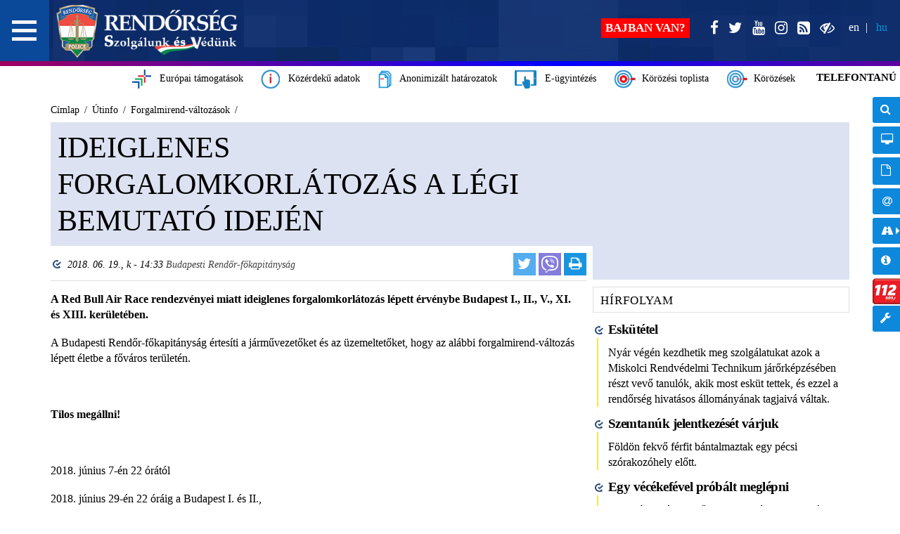

--- FILE ---
content_type: text/html; charset=UTF-8
request_url: https://www.police.hu/hu/hirek-es-informaciok/utinfo/forgalmirend-valtozasok/ideiglenes-forgalomkorlatozas-a-legi-bemutato-0
body_size: 14276
content:
<!DOCTYPE html>
<html  lang="hu" dir="ltr">
  <head> 
    <meta name="viewport" content="width=device-width, initial-scale=1, user-scalable=yes">    
    <meta charset="utf-8" />
<meta name="Generator" content="Drupal 8 (https://www.drupal.org)" />
<meta name="MobileOptimized" content="width" />
<meta name="HandheldFriendly" content="true" />
<meta name="viewport" content="width=device-width, initial-scale=1.0" />
<meta property="twitter:card" content="summary_large_image" />
<meta property="og:title" content="Ideiglenes forgalomkorlátozás a légi bemutató idején" />
<meta property="og:url" content="https://www.police.hu/hu/hirek-es-informaciok/utinfo/forgalmirend-valtozasok/ideiglenes-forgalomkorlatozas-a-legi-bemutato-0" />
<meta property="og:description" content="A Red Bull Air Race rendezvényei miatt ideiglenes forgalomkorlátozás lépett érvénybe Budapest I., II., V., XI. és XIII. kerületében." />
<meta property="og:site_name" content="A Rendőrség hivatalos honlapja" />
<meta property="og:type" content="article" />
<meta property="article:published_time" content="2018-06-19T14:33:20Z" />
<link rel="shortcut icon" href="/sites/default/files/logo_favicon.png" type="image/png" />

    <title>Ideiglenes forgalomkorlátozás a légi bemutató idején | A Rendőrség hivatalos honlapja</title>
    <link rel="stylesheet" href="/themes/custom/police/includes/bootstrap/css/bootstrap.min.css?t969w1" media="all" />
<link rel="stylesheet" href="/themes/custom/police/includes/datetimepicker/bootstrap-datetimepicker.min.css?t969w1" media="all" />
<link rel="stylesheet" href="/themes/custom/police/includes/font-awesome/css/font-awesome.min.css?t969w1" media="all" />
<link rel="stylesheet" href="/themes/custom/police/includes/mCustomScrollbar/jquery.mCustomScrollbar.min.css?t969w1" media="all" />
<link rel="stylesheet" href="/themes/custom/police/css/reset.css?t969w1" media="all" />
<link rel="stylesheet" href="/themes/custom/police/css/police_clean.css?t969w1" media="all" />
<link rel="stylesheet" href="/themes/custom/police/css/header.css?t969w1" media="all" />
<link rel="stylesheet" href="/themes/custom/police/css/forms.css?t969w1" media="all" />
<link rel="stylesheet" href="/themes/custom/police/css/footer.css?t969w1" media="all" />
<link rel="stylesheet" href="/themes/custom/police/css/jsor-slides.css?t969w1" media="all" />
<link rel="stylesheet" href="/themes/custom/police/css/navigation.css?t969w1" media="all" />
<link rel="stylesheet" href="/themes/custom/police/css/frontpage.css?t969w1" media="all" />
<link rel="stylesheet" href="/themes/custom/police/css/page.css?t969w1" media="all" />
<link rel="stylesheet" href="/themes/custom/police/css/search.css?t969w1" media="all" />
<link rel="stylesheet" href="/themes/custom/police/css/maintenance.css?t969w1" media="all" />
<link rel="stylesheet" href="/themes/custom/police/css/postlist-page.css?t969w1" media="all" />
<link rel="stylesheet" href="/themes/custom/police/css/post-page.css?t969w1" media="all" />
<link rel="stylesheet" href="/themes/custom/police/css/page-borderinfo-rutin.css?t969w1" media="all" />
<link rel="stylesheet" href="/themes/custom/police/includes/juicebox/classic/theme.css?t969w1" media="all" />
<link rel="stylesheet" href="/themes/custom/police/css/juicebox-theme.css?t969w1" media="all" />
<link rel="stylesheet" href="/themes/custom/police/css/koral.css?t969w1" media="all" />
<link rel="stylesheet" href="/themes/custom/police/includes/slick/slick/slick.css?t969w1" media="all" />
<link rel="stylesheet" href="/themes/custom/police/includes/slick/slick/slick-theme.css?t969w1" media="all" />
<link rel="stylesheet" href="/themes/custom/police/css/mournful-mode.css?t969w1" media="all" />

    
<!--[if lte IE 8]>
<script src="/core/assets/vendor/html5shiv/html5shiv.min.js?v=3.7.3"></script>
<![endif]-->
 
       
  </head>
   <body >
    <input id="web-accessible-uri" type="hidden" value="https://akadalymentes.police.hu/hu/hirek-es-informaciok/utinfo/forgalmirend-valtozasok/ideiglenes-forgalomkorlatozas-a-legi-bemutato-0">
        <a id="skip-link" href="#main-content" tabindex="1">Ugrás a fő tartalomra</a>
    
    
  <header>    
        	<div id="primary-header" class="navbar navbar-default navbar-fixed-top" data-40="height:88px;" data-300="height:75px;">
	      	    		 <div id="slave-navigation" class="pull-right" data-40="padding-top:28px;" data-300="padding-top:22px" tabindex="4" aria-label="Nyelv választó menü">
		                       		  
<ul class="links"><li hreflang="en" class="en"><a href="/en" class="language-link" hreflang="en">EN</a></li><li hreflang="hu" class="hu"><a href="/hu" class="language-link is-active" hreflang="hu">HU</a></li></ul>
</div>
   
    
  <div class="navbar-header toleft">
	<a class="navbar-brand" href="/hu" title="Címlap" rel="home" data-40="height:88px;" data-300="height:75px;" tabindex="1">
		<img alt="Police.hu" src="/themes/custom/police/images/szolgalunk_vedunk_logo_vegleges.png" alt="Címlap"/> 
	</a>
	<div class="social-dropdown pull-right">
		<button class="navbar-toggle collapsed" data-toggle="collapse" data-target="#social-holder" aria-expanded="false">
			<i class="fa fa-plus fa-inverse"></i>
		</button>
	</div>	
</div>
<div class="infobar" id="koral-box-xs"></div>
<div id="social-holder" class="collapse navbar-collapse pull-right" data-40="padding-top:28px;" data-300="padding-top:22px">
	<div class="visible-xs" id="phone-number-box-xs"></div>	
	<hr class="visible-xs"></hr>		
	<ul class="nav navbar-nav navbar-right">
		<li>
			<a href="https://www.facebook.com/PoliceHungaryOfficial/" data-toogle="tooltip" data-placement="left" title="Facebook" target="_blank" tabindex="3" aria-label="A Rendőrség Facebook oldala">
				<i class="fa fa-facebook"></i>
				<span class="visible-xs">
					&nbsp;Tovább a rendőrség Facebook oldalára &raquo;
				</span>
			</a>
		</li>
		<li>
			<a href="https://twitter.com/police_HU"  data-toogle="tooltip" data-placement="left" title="@police_HU követése" target="_blank" tabindex="3" aria-label="A Rendőrség Twitter oldala">
				<i class="fa fa-twitter"></i>
			<span class="visible-xs">
				&nbsp;Tovább a rendőrség Twitter oldalára &raquo;
			</span>
			</a>	
		</li>
		<li>
			<a href="https://www.youtube.com/user/PoliceHungary" data-toogle="tooltip" target="_blank" data-placement="left" title="Youtube" target="_blank" tabindex="3" aria-label="A Rendőrség Youtube oldala">
				<i class="fa fa-youtube"></i>
				<span class="visible-xs">
					&nbsp;Tovább a rendőrség Youtube oldalára &raquo;
				</span>
			</a>
		</li>
		<li>
			<a href="https://www.instagram.com/police_HU" data-toogle="tooltip" data-placement="left" title="@police_hu követése" target="_blank" tabindex="3" aria-label="A Rendőrség Instagram oldala">
				<i class="fa fa-instagram"></i>
				<span class="visible-xs">
				&nbsp;Tovább a rendőrség Instagram oldalára &raquo;
			    </span>
			</a>    
		</li>
		<li>
			<a href="/hu/rss"  alt="RSS feliratkozás" title="RSS feliratkozás" tabindex="3" aria-label="A Rendőrség RSS oldala">
				<i class="fa fa-rss-square" aria-hidden="true"></i>
				<span class="visible-xs">
					&nbsp;Tovább a rendőrség RSS oldalára &raquo;
				</span>
			</a>
		</li>
		<li>
			<a id="theme-switcher-link" href="https://akadalymentes.police.hu/hu/hirek-es-informaciok/legfrissebb-hireink/kozlekedesrendeszet/megszunt-a-forgalomkorlatozas-az-m1--52" rel="nofollow" title="Akadálymentes verzió" tabindex="3" aria-label="A Rendőrség akadálymentes oldala">
				<i class="fa fa-eye-slash" aria-hidden="true"></i>
				<span class="visible-xs">
					&nbsp;Tovább a rendőrség akadálymentes oldalára &raquo;
				</span>
			</a>
		</li>	
	</ul>
</div>

<div class="help-info pull-right" data-40="padding-top:26px;" data-300="padding-top:26px" tabindex="2">
		<a id="help-text" href="/hu/ugyintezes/mit-tegyek">Bajban van?</a>
</div>


		                                         
</div>
   
	    <div id="secondary-header" data-40="top:94px;" data-300="top:81px">
  <div class="infobar hidden-xs">
            
    
       

            <div id="european-aid-box">
<a class="koral-full hidden-xs" href="/hu/a-rendorsegrol/europai-tamogatasok" data-placement="bottom" data-toogle="tooltip" target="_blank" tabindex="5">
<img src="/themes/custom/police/images/europai_tamogatasok.png" height="30" aria-hidden="true">
&nbsp;&nbsp;Európai támogatások
</a>
</div>
      
  
  
    
       

            <div id="public-info-box">
<a class="koral-full hidden-xs " href="https://adatvedelem.police.hu" data-placement="bottom"  data-toogle="tooltip" target="_blank" tabindex="5">
<img src="/themes/custom/police/images/kozerdeku_adatok.png" height="30" aria-hidden="true">
&nbsp;&nbsp;Közérdekű adatok
</a>
</div>
      
  
  
    
       

            <div id="anonymized-verdicts-box">
<a class="koral-full hidden-xs " href="https://adatvedelem.police.hu/anonimizalt-hatarozatok" data-placement="bottom"  data-toogle="tooltip" target="_blank" tabindex="5">
<img src="/themes/custom/police/images/anonymized_verdicts.png" height="30" aria-hidden="true">
&nbsp;&nbsp;Anonimizált határozatok
</a>
</div>
      
  
  
    
       

            <div id="e-administration-box">
<a class="koral-full hidden-xs " href="https://ugyintezes.police.hu/home" data-placement="bottom"  data-toogle="tooltip" target="_blank" tabindex="5">
<img src="/themes/custom/police/images/e-ugyintezes_fejlec.png" height="30" aria-hidden="true">
&nbsp;&nbsp;E-ügyintézés
</a>
</div>
      
  
  
    
       

            <div id="koral-box">
<a class="koral-full hidden-xs " href="/hu/koral/toplistas-korozesek" data-placement="bottom"  data-toogle="tooltip" tabindex="5"><img src="/themes/custom/police/images/infobar_koral_full_top.png" height="30" aria-hidden="true">&nbsp;&nbsp;Körözési toplista</a>
<a class="koral-full hidden-xs" href="/hu/koral" data-placement="bottom"  data-toogle="tooltip" title="Közérdekből nyilvános körözések" tabindex="5"><img src="/themes/custom/police/images/infobar_koral_full.png" height="30" aria-hidden="true">&nbsp;&nbsp;Körözések</a></div>
      
  
  
    
       

            <ul id="important-box" role="complementary">
<li><button onclick="showAnimatedDiv(this)" tabindex="5" aria-haspopup="true" aria-expanded="false">TELEFONTANÚ</button><div class="phone-number" tabindex="-1" aria-label="Telefonszám: +36-80/555-111">+36-80/555-111</div></li>
</ul>
      
  

    
  </div>
</div>
	    <nav id="menu2" aria-label="Főmenü">
	<h2 id="menubutton" class="hamburger"  data-40="height:87px; padding-top:41px;" data-300="height:73px; padding-top:35px;" tabindex="1" role="button" aria-controls="menu-content" aria-haspopup="true" aria-expanded="false" aria-label="Fő navigációs menü">
		<a aria-hidden="true" focusable="false"></a>
	</h2> 
	<div id="menu-content" role="navigation" aria-label="Navigációs menü">
            <ul class="nav sidebar-nav" role="menu" aria-labelledby="new_and_informaton_label">
	<li class="dropdown" role="none">
		<a href="javascript:;" rel="nofollow" class="dropdown-toggle" data-toggle="dropdown" role="menuitem" aria-haspopup="true" tabindex="-1">
			<span class="icon news" aria-hidden="true" focusable="false"></span>
			<span id="new_and_informaton_label">Hírek és információk</span>
		</a>                 		
                                            		<ul class="dropdown-menu multilevel" role="menu">
                            			<li class="dropdown" role="none">
				<a href="javascript:;" rel="nofollow" class="dropdown-toggle" data-toggle="dropdown" role="menuitem" aria-haspopup="true" aria-expanded="false" tabindex="-1">
					<span>Legfrissebb híreink</span>
				</a>

										                
					
  	            							                		   		            		       		            			           		            			               		    			                    			       		            			           		            			               		    			                    			       		            			           		            			               		    			                    			       		            			           		            			               		    			                    			       		            			           		            			               		    			                    			       		            			           		            			               		    			                    			       		            			                    			       		            			           		            			               		    			                    			                    			       	        		
                		                		<ul class="dropdown-menu" role="menu">
                            			<li  role="none"><a href="/hu/hirek-es-informaciok/legfrissebb-hireink" role="menuitem" tabindex="-1">Legfrissebb híreink</a></li>
                                			<li  role="none"><a href="/hu/hirek-es-informaciok/legfrissebb-hireink/hatarvadasz-hirek" role="menuitem" tabindex="-1">Határvadász hírek</a></li>
                                			<li  role="none"><a href="/hu/hirek-es-informaciok/legfrissebb-hireink/formula-1-hungaroring" role="menuitem" tabindex="-1">FORMULA 1</a></li>
                                			<li  role="none"><a href="/hu/hirek-es-informaciok/legfrissebb-hireink/augusztus-20" title="" role="menuitem" tabindex="-1">Augusztus 20.</a></li>
                                			<li  role="none"><a href="/hu/hirek-es-informaciok/legfrissebb-hireink/centenarium" role="menuitem" tabindex="-1">Centenárium</a></li>
                                			<li  role="none"><a href="/hu/hirek-es-informaciok/toborzas/toborzasi-hirek" role="menuitem" tabindex="-1">Toborzási hírek</a></li>
                                			<li  role="none"><a href="/hu/hirek-es-informaciok/legfrissebb-hireink/szervezeti-hirek" role="menuitem" tabindex="-1">Szervezeti hírek</a></li>
                                			<li  role="none"><a href="/hu/hirek-es-informaciok/legfrissebb-hireink/helyi-hirek" role="menuitem" tabindex="-1">Helyi hírek</a></li>
                                			<li  role="none"><a href="/hu/hirek-es-informaciok/legfrissebb-hireink/bunugyek" role="menuitem" tabindex="-1">Bűnügyek</a></li>
                                			<li  role="none"><a href="/hu/hirek-es-informaciok/legfrissebb-hireink/felhivasok" role="menuitem" tabindex="-1">Felhívások</a></li>
                                			<li  role="none"><a href="/hu/hirek-es-informaciok/legfrissebb-hireink/dijkituzesek" role="menuitem" tabindex="-1">Díjkitűzések</a></li>
                                			<li  role="none"><a href="/hu/hirek-es-informaciok/legfrissebb-hireink/kozrendvedelem" role="menuitem" tabindex="-1">Közrendvédelem</a></li>
                                			<li  role="none"><a href="/hu/hirek-es-informaciok/legfrissebb-hireink/kozlekedesrendeszet" role="menuitem" tabindex="-1">Közlekedésrendészet</a></li>
                                			<li  role="none"><a href="/hu/hirek-es-informaciok/legfrissebb-hireink/hatarrendeszet" role="menuitem" tabindex="-1">Határrendészet</a></li>
                                			<li  role="none"><a href="/hu/hirek-es-informaciok/legfrissebb-hireink/igazgatasrendeszet" role="menuitem" tabindex="-1">Igazgatásrendészet</a></li>
                    		</ul>
    
			</li>
                                			<li  role="none"><a href="/hu/koral/toplistas-korozesek" role="menuitem" tabindex="-1">Körözési toplista</a></li>
                                			<li  role="none"><a href="/hu/koral" role="menuitem" tabindex="-1">Összes körözés</a></li>
                                			<li  role="none"><a href="/hu/hirek-es-informaciok/legfrissebb-hireink/delta-program" role="menuitem" tabindex="-1">DELTA Program</a></li>
                                			<li  role="none"><a href="/hu/hirek-es-informaciok/legfrissebb-hireink/matrix-projekt" role="menuitem" tabindex="-1">Mátrix Projekt</a></li>
                                			<li  role="none"><a href="/hu/hirek-es-informaciok/legfrissebb-hireink/zsaru-magazin" role="menuitem" tabindex="-1">Zsaru Magazin</a></li>
                                			<li class="dropdown" role="none">
				<a href="javascript:;" rel="nofollow" class="dropdown-toggle" data-toggle="dropdown" role="menuitem" aria-haspopup="true" aria-expanded="false" tabindex="-1">
					<span>Határinfo</span>
				</a>

										                
					
  	            							                		   		            		       		            			           		            			               		    			                    			       		            			           		            			               		    			                    			       		            			           		            			               		    			                    			       		            			           		            			               		    			                    			       		            			           		            			               		    			                    			       		            			           		            			               		    			                    			       		            			                    			       		            			           		            			               		    			                    			                    			       	        		
                		                		<ul class="dropdown-menu" role="menu">
                            			<li  role="none"><a href="/hu/hirek-es-informaciok/hatarinfo" role="menuitem" tabindex="-1">Határinfo</a></li>
                                			<li  role="none"><a href="/hu/hirek-es-informaciok/hatarinfo/hataratlepessel-kapcsolatos-informaciok" role="menuitem" tabindex="-1">Határátlépés</a></li>
                                			<li  role="none"><a href="/hu/hirek-es-informaciok/hatarinfo/atkelohelyek-mukodesi-rendje" role="menuitem" tabindex="-1">Átkelőhelyek működési rendje</a></li>
                                			<li  role="none"><a href="/hu/hirek-es-informaciok/hatarinfo/illegalis-migracio-alakulasa" role="menuitem" tabindex="-1">Illegális migráció alakulása</a></li>
                                			<li  role="none"><a href="/hu/hirek-es-informaciok/hatarinfo/tartozkodasi-ido" role="menuitem" tabindex="-1">Tartózkodási idő</a></li>
                                			<li  role="none"><a href="/hu/hirek-es-informaciok/hatarinfo/vizuminformacios-rendszer" role="menuitem" tabindex="-1">Vízuminformációs rendszer</a></li>
                                			<li  role="none"><a href="/hu/hirek-es-informaciok/hatarinfo/vizumkiadas-az-atkelohelyeken" role="menuitem" tabindex="-1">Vízumkiadás az átkelőhelyeken</a></li>
                                			<li  role="none"><a href="/hu/hirek-es-informaciok/hatarinfo/ideiglenes-hatarakelohely-nyitas" role="menuitem" tabindex="-1">Ideiglenes határákelőhely nyitás</a></li>
                                			<li  role="none"><a href="/hu/hirek-es-informaciok/hatarinfo/schengeni-informacios-rendszer" role="menuitem" tabindex="-1">Schengeni Információs Rendszer</a></li>
                    		</ul>
    
			</li>
                                			<li class="dropdown" role="none">
				<a href="javascript:;" rel="nofollow" class="dropdown-toggle" data-toggle="dropdown" role="menuitem" aria-haspopup="true" aria-expanded="false" tabindex="-1">
					<span>Útinfo</span>
				</a>

										                
					
  	            							                		   		            		       		            			           		            			               		    			                    			       		            			           		            			               		    			                    			       		            			           		            			               		    			                    			       		            			           		            			               		    			                    			       		            			           		            			               		    			                    			       		            			           		            			               		    			                    			       		            			                    			       		            			           		            			               		    			                    			                    			       	        		
                		                		<ul class="dropdown-menu" role="menu">
                            			<li  role="none"><a href="/hu/hirek-es-informaciok/utinfo/forgalmirend-valtozasok" role="menuitem" tabindex="-1">Útinfo</a></li>
                                			<li  role="none"><a href="/hu/hirek-es-informaciok/a-veda-felvetelek-informaciotartalma" role="menuitem" tabindex="-1">A VÉDA felvételek információtartalma</a></li>
                                			<li  role="none"><a href="/hu/hirek-es-informaciok/utinfo/baleseti-hirek" role="menuitem" tabindex="-1">Baleseti hírek</a></li>
                                			<li  role="none"><a href="/hu/hirek-es-informaciok/utinfo/forgalmirend-valtozasok" role="menuitem" tabindex="-1">Forgalmirend-változások</a></li>
                                			<li  role="none"><a href="/hu/hirek-es-informaciok/utinfo/teruletlezarasok" role="menuitem" tabindex="-1">Területlezárások</a></li>
                                			<li  role="none"><a href="/hu/hirek-es-informaciok/utinfo/sebesseghatarok-franciaorszagban" role="menuitem" tabindex="-1">Sebességhatárok Franciaországban</a></li>
                    		</ul>
    
			</li>
                                			<li class="dropdown" role="none">
				<a href="javascript:;" rel="nofollow" class="dropdown-toggle" data-toggle="dropdown" role="menuitem" aria-haspopup="true" aria-expanded="false" tabindex="-1">
					<span>Baleset-megelőzés</span>
				</a>

										                
					
  	            						
                		                		<ul class="dropdown-menu" role="menu">
                            			<li  role="none"><a href="/hu/hirek-es-informaciok/baleset-megelozes/aktualis" role="menuitem" tabindex="-1">Aktuális</a></li>
                                			<li  role="none"><a href="/hu/hirek-es-informaciok/baleset-megelozes/hatter" role="menuitem" tabindex="-1">Háttér</a></li>
                                			<li  role="none"><a href="/hu/hirek-es-informaciok/baleset-megelozes/kampanyok" role="menuitem" tabindex="-1">Kampányok</a></li>
                    		</ul>
    
			</li>
                                			<li class="dropdown" role="none">
				<a href="javascript:;" rel="nofollow" class="dropdown-toggle" data-toggle="dropdown" role="menuitem" aria-haspopup="true" aria-expanded="false" tabindex="-1">
					<span>Bűnmegelőzés</span>
				</a>

										                
					
  	            							                		   		            		       		            			           		            			               		    			                    			       		            			           		            			               		    			                    			       		            			           		            			               		    			                    			       		            			           		            			               		    			                    			       		            			           		            			               		    			                    			       		            			           		            			               		    			                    			       		            			                    			       		            			           		            			               		    			                    			                    			       	        		
                		                		<ul class="dropdown-menu" role="menu">
                            			<li  role="none"><a href="/hu/hirek-es-informaciok/bunmegelozes/aktualis" role="menuitem" tabindex="-1">Bűnmegelőzés</a></li>
                                			<li  role="none"><a href="/hu/hirek-es-informaciok/bunmegelozes/a-rendorsegi-bunmegelozes" role="menuitem" tabindex="-1">A rendőrségi bűnmegelőzés</a></li>
                                			<li  role="none"><a href="/hu/hirek-es-informaciok/bunmegelozes/aktualis" role="menuitem" tabindex="-1">Aktuális</a></li>
                                			<li  role="none"><a href="/hu/hirek-es-informaciok/bunmegelozes/csaladvedelem" role="menuitem" tabindex="-1">Családvédelem</a></li>
                                			<li  role="none"><a href="/hu/hirek-es-informaciok/bunmegelozes/drogprevencio" role="menuitem" tabindex="-1">Drogprevenció</a></li>
                                			<li  role="none"><a href="/hu/hirek-es-informaciok/bunmegelozes/drogprevencios-osszekotok" role="menuitem" tabindex="-1">Drogprevenciós összekötők</a></li>
                                			<li  role="none"><a href="/hu/hirek-es-informaciok/bunmegelozes/ifjusagvedelem" role="menuitem" tabindex="-1">Ifjúságvédelem</a></li>
                                			<li  role="none"><a href="/hu/hirek-es-informaciok/bunmegelozes/idosek-biztonsaga" role="menuitem" tabindex="-1">Idősek biztonsága</a></li>
                                			<li  role="none"><a href="/hu/hirek-es-informaciok/bunmegelozes/vagyonvedelem" role="menuitem" tabindex="-1">Vagyonvédelem</a></li>
                                			<li  role="none"><a href="/hu/hirek-es-informaciok/bunmegelozes/internet-biztonsag" role="menuitem" tabindex="-1">Internet-biztonság</a></li>
                                			<li  role="none"><a href="/hu/hirek-es-informaciok/bunmegelozes/aldozatsegites" role="menuitem" tabindex="-1">Áldozatsegítés</a></li>
                                			<li  role="none"><a href="/hu/hirek-es-informaciok/bunmegelozes/bunmegelozesi-kisfilmek" role="menuitem" tabindex="-1">Bűnmegelőzési kisfilmek</a></li>
                    		</ul>
    
			</li>
                                			<li  role="none"><a href="https://terkep.police.hu/portal/baleseti" role="menuitem" tabindex="-1">Baleseti térkép</a></li>
                                			<li  role="none"><a href="https://terkep.police.hu/portal/bunugyi" role="menuitem" tabindex="-1">Bűnügyi térkép</a></li>
                                			<li class="dropdown" role="none">
				<a href="javascript:;" rel="nofollow" class="dropdown-toggle" data-toggle="dropdown" role="menuitem" aria-haspopup="true" aria-expanded="false" tabindex="-1">
					<span>Turisztika - Balaton</span>
				</a>

										                
					
  	            							                		   		            		       		            			           		            			               		    			                    			       		            			           		            			               		    			                    			       		            			           		            			               		    			                    			       		            			           		            			               		    			                    			       		            			           		            			               		    			                    			       		            			           		            			               		    			                    			       		            			                    			       		            			           		            			               		    			                    			                    			       	        		
                		                		<ul class="dropdown-menu" role="menu">
                            			<li  role="none"><a href="/hu/hirek-es-informaciok/turisztika-balaton" role="menuitem" tabindex="-1">Turisztika - Balaton</a></li>
                                			<li  role="none"><a href="/hu/hirek-es-informaciok/bkkb/aktualis" role="menuitem" tabindex="-1">Aktuális</a></li>
                                			<li  role="none"><a href="/hu/hirek-es-informaciok/bkkb/bun-es-balesetmegelozes" role="menuitem" tabindex="-1">Bűn- és balesetmegelőzés</a></li>
                                			<li  role="none"><a href="/hu/hirek-es-informaciok/bkkb/igazsagugyi-szolgalatok-elerhetosegei" role="menuitem" tabindex="-1">Igazságügyi Szolgálatok</a></li>
                                			<li  role="none"><a href="/hu/hirek-es-informaciok/bkkb/rendezvenynaptar" role="menuitem" tabindex="-1">Rendezvénynaptár</a></li>
                                			<li  role="none"><a href="/hu/hirek-es-informaciok/bkkb/archiv" role="menuitem" tabindex="-1">Archív</a></li>
                    		</ul>
    
			</li>
                                			<li class="dropdown" role="none">
				<a href="javascript:;" rel="nofollow" class="dropdown-toggle" data-toggle="dropdown" role="menuitem" aria-haspopup="true" aria-expanded="false" tabindex="-1">
					<span>Turisztika - Tisza-tó</span>
				</a>

										                
					
  	            							                		   		            		       		            			           		            			               		    			                    			       		            			           		            			               		    			                    			       		            			           		            			               		    			                    			       		            			           		            			               		    			                    			       		            			           		            			               		    			                    			       		            			           		            			               		    			                    			       		            			                    			       		            			           		            			               		    			                    			                    			       	        		
                		                		<ul class="dropdown-menu" role="menu">
                            			<li  role="none"><a href="/hu/hirek-es-informaciok/turisztika-tisza-to" role="menuitem" tabindex="-1">Turisztika - Tisza-tó</a></li>
                                			<li  role="none"><a href="/hu/hirek-es-informaciok/tkkb/aktualis" role="menuitem" tabindex="-1">Aktuális</a></li>
                                			<li  role="none"><a href="/hu/hirek-es-informaciok/tkkb/archiv" role="menuitem" tabindex="-1">Archív</a></li>
                                			<li  role="none"><a href="/hu/hirek-es-informaciok/tkkb/bun-es-balesetmegelozes" role="menuitem" tabindex="-1">Bűn- és balesetmegelőzés</a></li>
                                			<li  role="none"><a href="/hu/hirek-es-informaciok/tkkb/rendezvenynaptar" role="menuitem" tabindex="-1">Rendezvénynaptár</a></li>
                    		</ul>
    
			</li>
                                			<li class="dropdown" role="none">
				<a href="javascript:;" rel="nofollow" class="dropdown-toggle" data-toggle="dropdown" role="menuitem" aria-haspopup="true" aria-expanded="false" tabindex="-1">
					<span>Gyülekezési határozatok</span>
				</a>

										                
					
  	            						
                		                		<ul class="dropdown-menu" role="menu">
                            			<li  role="none"><a href="/hu/hirek-es-informaciok/gyulekezesi-hatarozatok/altalanos" role="menuitem" tabindex="-1">Általános információk</a></li>
                                			<li  role="none"><a href="/hu/hirek-es-informaciok/gyulekezesi-hatarozatok/aktualis" role="menuitem" tabindex="-1">Aktuális</a></li>
                                			<li  role="none"><a href="/hu/hirek-es-informaciok/gyulekezesi-hatarozatok/archiv" role="menuitem" tabindex="-1">Archív</a></li>
                    		</ul>
    
			</li>
                    		</ul>
    


        	</li>
</ul><ul class="nav sidebar-nav" role="menu" aria-labelledby="police_administration_label">
	<li class="dropdown" role="none">
		<a href="javascript:;" rel="nofollow" class="dropdown-toggle" data-toggle="dropdown" role="menuitem" aria-haspopup="true" tabindex="-1">
			<span class="icon police-assist" aria-hidden="true" focusable="false"></span>
			<span id="police_administration_label">Ügyintézés</span>
		</a>
                                            		<ul class="dropdown-menu multilevel" role="menu">
                            			<li  role="none"><a href="/hu/ugyintezes" role="menuitem" tabindex="-1">Szervezeti egységek</a></li>
                                			<li  role="none"><a href="/hu/ugyintezes/kozigazgatasi-birsag" role="menuitem" tabindex="-1">Közigazgatási bírság</a></li>
                                			<li class="dropdown" role="none">
				<a href="javascript:;" rel="nofollow" class="dropdown-toggle" data-toggle="dropdown" role="menuitem" aria-haspopup="true" aria-expanded="false" tabindex="-1">
					<span>Elektronikus ügyintézés</span>
				</a>

										                
					
  	            							                		   		            		       		            			           		            			               		    			                    			       		            			           		            			               		    			                    			       		            			           		            			               		    			                    			       		            			           		            			               		    			                    			       		            			           		            			               		    			                    			       		            			           		            			               		    			                    			       		            			                    			       		            			           		            			               		    			                    			                    			       	        		
                		                		<ul class="dropdown-menu" role="menu">
                            			<li  role="none"><a href="/hu/ugyintezes/elektronikus-ugyintezes" role="menuitem" tabindex="-1">Elektronikus ügyintézés</a></li>
                                			<li  role="none"><a href="https://ugyintezes.police.hu" role="menuitem" tabindex="-1">Ügyintézési portál</a></li>
                                			<li  role="none"><a href="https://ugyintezes.police.hu/hu/egyuttmukodo-szervek" role="menuitem" tabindex="-1">Együttműködő szervek</a></li>
                                			<li  role="none"><a href="https://ugyintezes.police.hu/hu/novapack" role="menuitem" tabindex="-1">NOVA.PACK szolgáltatás</a></li>
                                			<li  role="none"><a href="/hu/ugyintezes/elektronikus-ugyintezes/karbantartassal-kapcsolatos-informaciok" role="menuitem" tabindex="-1">Karbantartással kapcsolatos információk</a></li>
                    		</ul>
    
			</li>
                                			<li  role="none"><a href="/hu/ugyintezes/nyomtatvanyok/tajekoztatok" role="menuitem" tabindex="-1">Tájékoztatók</a></li>
                                			<li class="dropdown" role="none">
				<a href="javascript:;" rel="nofollow" class="dropdown-toggle" data-toggle="dropdown" role="menuitem" aria-haspopup="true" aria-expanded="false" tabindex="-1">
					<span>Nyomtatványok</span>
				</a>

										                
					
  	            							                		   		            		       		            			           		            			               		    			                    			       		            			           		            			               		    			                    			       		            			           		            			               		    			                    			       		            			           		            			               		    			                    			       		            			           		            			               		    			                    			       		            			           		            			               		    			                    			       		            			                    			       		            			           		            			               		    			                    			                    			       	        		
                		                		<ul class="dropdown-menu" role="menu">
                            			<li  role="none"><a href="/hu/ugyintezes/nyomtatvanyok" role="menuitem" tabindex="-1">Nyomtatványok</a></li>
                                			<li  role="none"><a href="/hu/ugyintezes/nyomtatvanyok/fegyverengedelyek" role="menuitem" tabindex="-1">Fegyverengedélyek</a></li>
                                			<li  role="none"><a href="/hu/ugyintezes/nyomtatvanyok/igazolvanyok" role="menuitem" tabindex="-1">Igazolványok</a></li>
                                			<li  role="none"><a href="/hu/ugyintezes/nyomtatvanyok/korozesi-nyomtatvanyok" role="menuitem" tabindex="-1">Körözési nyomtatványok</a></li>
                                			<li  role="none"><a href="/hu/ugyintezes/nyomtatvanyok/kozigazgatasi-birsag" role="menuitem" tabindex="-1">Közigazgatási bírság</a></li>
                                			<li  role="none"><a href="/hu/ugyintezes/nyomtatvanyok/mukodesi-jogosultsagok" role="menuitem" tabindex="-1">Működési jogosultságok</a></li>
                                			<li  role="none"><a href="/hu/ugyintezes/nyomtatvanyok/pirotechnika" role="menuitem" tabindex="-1">Pirotechnika</a></li>
                                			<li  role="none"><a href="/hu/ugyintezes/nyomtatvanyok/rendeszeti-feladatokat-ellato-szemelyek" role="menuitem" tabindex="-1">Rendészeti feladatokat ellátó személyek</a></li>
                                			<li  role="none"><a href="/hu/ugyintezes/nyomtatvanyok/rendezvenyek" role="menuitem" tabindex="-1">Rendezvények</a></li>
                                			<li  role="none"><a href="/hu/ugyintezes/nyomtatvanyok/robbanoanyagok" role="menuitem" tabindex="-1">Robbanóanyagok</a></li>
                                			<li  role="none"><a href="/hu/ugyintezes/nyomtatvanyok/utdij-mentesseg" role="menuitem" tabindex="-1">Útdíj mentesség</a></li>
                    		</ul>
    
			</li>
                                			<li class="dropdown" role="none">
				<a href="javascript:;" rel="nofollow" class="dropdown-toggle" data-toggle="dropdown" role="menuitem" aria-haspopup="true" aria-expanded="false" tabindex="-1">
					<span>Távoltartás</span>
				</a>

										                
					
  	            							                		   		            		       		            			           		            			               		    			                    			       		            			           		            			               		    			                    			       		            			           		            			               		    			                    			       		            			           		            			               		    			                    			       		            			           		            			               		    			                    			       		            			           		            			               		    			                    			       		            			                    			       		            			           		            			               		    			                    			                    			       	        		
                		                		<ul class="dropdown-menu" role="menu">
                            			<li  role="none"><a href="/hu/ugyintezes/tavoltartas" role="menuitem" tabindex="-1">Távoltartás</a></li>
                                			<li  role="none"><a href="/hu/ugyintezes/tavoltartas/baranya-varmegye" role="menuitem" tabindex="-1">Baranya Vármegye</a></li>
                                			<li  role="none"><a href="/hu/ugyintezes/tavoltartas/bacs-kiskun-varmegye" role="menuitem" tabindex="-1">Bács-Kiskun Vármegye</a></li>
                                			<li  role="none"><a href="/hu/ugyintezes/tavoltartas/bekes-varmegye" role="menuitem" tabindex="-1">Békés Vármegye</a></li>
                                			<li  role="none"><a href="/hu/ugyintezes/tavoltartas/borsod-abauj-zemplen-varmegye" role="menuitem" tabindex="-1">Borsod-Abaúj-Zemplén Vármegye</a></li>
                                			<li  role="none"><a href="/hu/ugyintezes/tavoltartas/budapest" role="menuitem" tabindex="-1">Budapest</a></li>
                                			<li  role="none"><a href="/hu/ugyintezes/tavoltartas/csongrad-csanad-varmegye" role="menuitem" tabindex="-1">Csongrád Vármegye</a></li>
                                			<li  role="none"><a href="/hu/ugyintezes/tavoltartas/fejer-varmegye" role="menuitem" tabindex="-1">Fejér Vármegye</a></li>
                                			<li  role="none"><a href="/hu/ugyintezes/tavoltartas/gyor-moson-sopron-varmegye" role="menuitem" tabindex="-1">Győr-Moson-Sopron Vármegye</a></li>
                                			<li  role="none"><a href="/hu/ugyintezes/tavoltartas/hajdu-bihar-varmegye" role="menuitem" tabindex="-1">Hajdú-Bihar Vármegye</a></li>
                                			<li  role="none"><a href="/hu/ugyintezes/tavoltartas/heves-varmegye" role="menuitem" tabindex="-1">Heves Vármegye</a></li>
                                			<li  role="none"><a href="/hu/ugyintezes/tavoltartas/jasz-nagykun-szolnok-varmegye" role="menuitem" tabindex="-1">Jász-Nagykun-Szolnok Vármegye</a></li>
                                			<li  role="none"><a href="/hu/ugyintezes/tavoltartas/komarom-esztergom-varmegye" role="menuitem" tabindex="-1">Komárom-Esztergom Vármegye</a></li>
                                			<li  role="none"><a href="/hu/ugyintezes/tavoltartas/nograd-varmegye" role="menuitem" tabindex="-1">Nógrád Vármegye</a></li>
                                			<li  role="none"><a href="/hu/ugyintezes/tavoltartas/pest-varmegye" role="menuitem" tabindex="-1">Pest Vármegye</a></li>
                                			<li  role="none"><a href="/hu/ugyintezes/tavoltartas/somogy-varmegye" role="menuitem" tabindex="-1">Somogy Vármegye</a></li>
                                			<li  role="none"><a href="/hu/ugyintezes/tavoltartas/szabolcs-szatmar-bereg-varmegye" role="menuitem" tabindex="-1">Szabolcs-Szatmár-Bereg Megye</a></li>
                                			<li  role="none"><a href="/hu/ugyintezes/tavoltartas/tolna-varmegye" role="menuitem" tabindex="-1">Tolna Vármegye</a></li>
                                			<li  role="none"><a href="/hu/ugyintezes/tavoltartas/vas-varmegye" role="menuitem" tabindex="-1">Vas Vármegye</a></li>
                                			<li  role="none"><a href="/hu/ugyintezes/tavoltartas/veszprem-varmegye" role="menuitem" tabindex="-1">Veszprém Vármegye</a></li>
                                			<li  role="none"><a href="/hu/ugyintezes/tavoltartas/zala-varmegye" role="menuitem" tabindex="-1">Zala Vármegye</a></li>
                    		</ul>
    
			</li>
                                			<li  role="none"><a href="/hu/ugyintezes/telefontanu" role="menuitem" tabindex="-1">Telefontanú</a></li>
                                			<li class="dropdown" role="none">
				<a href="javascript:;" rel="nofollow" class="dropdown-toggle" data-toggle="dropdown" role="menuitem" aria-haspopup="true" aria-expanded="false" tabindex="-1">
					<span>Hirdetmények</span>
				</a>

										                
					
  	            						
                		                		<ul class="dropdown-menu" role="menu">
                            			<li  role="none"><a href="/hu/ugyintezes/hirdetmenyek/bunugy" role="menuitem" tabindex="-1">Bűnügy</a></li>
                                			<li  role="none"><a href="/hu/ugyintezes/hirdetmenyek/idegenrendeszet" role="menuitem" tabindex="-1">Idegenrendészet</a></li>
                                			<li  role="none"><a href="/hu/ugyintezes/hirdetmenyek/igazgatasrendeszet" role="menuitem" tabindex="-1">Igazgatásrendészet</a></li>
                                			<li  role="none"><a href="/hu/ugyintezes/hirdetmenyek/kozlekedesrendeszet" role="menuitem" tabindex="-1">Közlekedésrendészet</a></li>
                                			<li  role="none"><a href="/hu/ugyintezes/hirdetmenyek/kozigazgatasi-hatosagi-szolgalat" role="menuitem" tabindex="-1">Közigazgatási Hatósági Szolgálat</a></li>
                                			<li  role="none"><a href="/hu/ugyintezes/hirdetmenyek/szabalysertes" role="menuitem" tabindex="-1">Szabálysértés</a></li>
                                			<li  role="none"><a href="/hu/ugyintezes/hirdetmenyek/panasz" role="menuitem" tabindex="-1">Panasz</a></li>
                    		</ul>
    
			</li>
                                			<li class="dropdown" role="none">
				<a href="javascript:;" rel="nofollow" class="dropdown-toggle" data-toggle="dropdown" role="menuitem" aria-haspopup="true" aria-expanded="false" tabindex="-1">
					<span>Hozzáférhetetlenné tételi határozatok</span>
				</a>

										                
					
  	            						
                		                		<ul class="dropdown-menu" role="menu">
                            			<li  role="none"><a href="/hu/ugyintezes/hozzaferhetetlenne-teteli-hatarozatok/altalanos" role="menuitem" tabindex="-1">Általános információk</a></li>
                                			<li  role="none"><a href="/hu/ugyintezes/hozzaferhetetlenne-teteli-hatarozatok/aktualis" role="menuitem" tabindex="-1">Aktuális</a></li>
                                			<li  role="none"><a href="/hu/ugyintezes/hozzaferhetetlenne-teteli-hatarozatok/archiv" role="menuitem" tabindex="-1">Archív</a></li>
                    		</ul>
    
			</li>
                                			<li  role="none"><a href="/hu/ugyintezes/mutargyvedelem" role="menuitem" tabindex="-1">Műtárgyvédelem</a></li>
                                			<li class="dropdown" role="none">
				<a href="javascript:;" rel="nofollow" class="dropdown-toggle" data-toggle="dropdown" role="menuitem" aria-haspopup="true" aria-expanded="false" tabindex="-1">
					<span>Sportrendészet</span>
				</a>

										                
					
  	            						
                		                		<ul class="dropdown-menu" role="menu">
                            			<li  role="none"><a href="/hu/ugyintezes/sportrendeszet/szabalyzatok" role="menuitem" tabindex="-1">Szabályzatok</a></li>
                                			<li  role="none"><a href="/hu/ugyintezes/sportrendeszet/hatarozatok-labdarugas" role="menuitem" tabindex="-1">Határozatok - labdarúgás</a></li>
                                			<li  role="none"><a href="/hu/ugyintezes/sportrendeszet/hatarozatok-kezilabda" role="menuitem" tabindex="-1">Határozatok - kézilabda</a></li>
                                			<li  role="none"><a href="/hu/ugyintezes/sportrendeszet/hatarozatok-kosarlabda" role="menuitem" tabindex="-1">Határozatok - kosárlabda</a></li>
                                			<li  role="none"><a href="/hu/ugyintezes/sportrendeszet/hatarozatok-vizilabda" role="menuitem" tabindex="-1">Határozatok - vízilabda</a></li>
                                			<li  role="none"><a href="/hu/ugyintezes/sportrendeszet/hatarozatok-jegkorong" role="menuitem" tabindex="-1">Határozatok - jégkorong</a></li>
                    		</ul>
    
			</li>
                                			<li class="dropdown" role="none">
				<a href="javascript:;" rel="nofollow" class="dropdown-toggle" data-toggle="dropdown" role="menuitem" aria-haspopup="true" aria-expanded="false" tabindex="-1">
					<span>Beadványtétel</span>
				</a>

										                
					
  	            							                		   		            		       		            			           		            			               		    			                    			       		            			           		            			               		    			                    			       		            			           		            			               		    			                    			       		            			           		            			               		    			                    			       		            			           		            			               		    			                    			       		            			           		            			               		    			                    			       		            			                    			       		            			           		            			               		    			                    			                    			       	        		
                		                		<ul class="dropdown-menu" role="menu">
                            			<li  role="none"><a href="/hu/ugyintezes/beadvanytetel" role="menuitem" tabindex="-1">Beadványtétel</a></li>
                                			<li  role="none"><a href="/hu/ugyintezes/beadvanytetel/kozponti-panasziroda" role="menuitem" tabindex="-1">Központi Panasziroda</a></li>
                                			<li  role="none"><a href="/hu/ugyintezes/beadvanytetel/hatarozatok-2020" role="menuitem" tabindex="-1">Határozatok, 2020.</a></li>
                                			<li  role="none"><a href="/hu/ugyintezes/beadvanytetel/hatarozatok-2019" role="menuitem" tabindex="-1">Határozatok, 2019.</a></li>
                                			<li  role="none"><a href="/hu/ugyintezes/beadvanytetel/hatarozatok-2018" role="menuitem" tabindex="-1">Határozatok, 2018.</a></li>
                                			<li  role="none"><a href="/hu/ugyintezes/beadvanytetel/hatarozatok-2017" role="menuitem" tabindex="-1">Határozatok, 2017.</a></li>
                                			<li  role="none"><a href="/hu/ugyintezes/beadvanytetel/hatarozatok-2016" role="menuitem" tabindex="-1">Határozatok, 2016.</a></li>
                                			<li  role="none"><a href="/hu/ugyintezes/beadvanytetel/hatarozatok-2015" role="menuitem" tabindex="-1">Határozatok, 2015.</a></li>
                                			<li  role="none"><a href="/hu/ugyintezes/beadvanytetel/hatarozatok-2014" role="menuitem" tabindex="-1">Határozatok, 2014.</a></li>
                                			<li  role="none"><a href="/hu/ugyintezes/beadvanytetel/hatarozatok-2013" role="menuitem" tabindex="-1">Határozatok, 2013.</a></li>
                                			<li  role="none"><a href="/hu/ugyintezes/beadvanytetel/hatarozatok-2012" role="menuitem" tabindex="-1">Határozatok, 2012.</a></li>
                                			<li  role="none"><a href="/hu/ugyintezes/beadvanytetel/hatarozatok-2011" role="menuitem" tabindex="-1">Határozatok, 2011.</a></li>
                                			<li  role="none"><a href="/hu/ugyintezes/beadvanytetel/hatarozatok-2010" role="menuitem" tabindex="-1">Határozatok, 2010.</a></li>
                                			<li  role="none"><a href="/hu/ugyintezes/beadvanytetel/hatarozatok-2009" role="menuitem" tabindex="-1">Határozatok, 2009.</a></li>
                                			<li  role="none"><a href="/hu/ugyintezes/beadvanytetel/hatarozatok-2008" role="menuitem" tabindex="-1">Határozatok, 2008.</a></li>
                    		</ul>
    
			</li>
                                			<li class="dropdown" role="none">
				<a href="javascript:;" rel="nofollow" class="dropdown-toggle" data-toggle="dropdown" role="menuitem" aria-haspopup="true" aria-expanded="false" tabindex="-1">
					<span>Szupergyors Internet Projekt</span>
				</a>

										                
					
  	            							                		   		            		       		            			           		            			               		    			                    			       		            			           		            			               		    			                    			       		            			           		            			               		    			                    			       		            			           		            			               		    			                    			       		            			           		            			               		    			                    			       		            			           		            			               		    			                    			       		            			                    			       		            			           		            			               		    			                    			                    			       	        		
                		                		<ul class="dropdown-menu" role="menu">
                            			<li  role="none"><a href="/hu/ugyintezes/szupergyors-internet-projekt" role="menuitem" tabindex="-1">Szupergyors Internet Projekt</a></li>
                                			<li  role="none"><a href="/hu/ugyintezes/szupergyors-internet-projekt/baranya-mrfk" title="" role="menuitem" tabindex="-1">Baranya MRFK</a></li>
                                			<li  role="none"><a href="/hu/ugyintezes/szupergyors-internet-projekt/bacs-kiskun-mrfk" role="menuitem" tabindex="-1">Bács-Kiskun MRFK</a></li>
                                			<li  role="none"><a href="/hu/ugyintezes/szupergyors-internet-projekt/bekes-mrfk" role="menuitem" tabindex="-1">Békés MRFK</a></li>
                                			<li  role="none"><a href="/hu/ugyintezes/szupergyors-internet-projekt/borsod-abauj-zemplen-mrfk" role="menuitem" tabindex="-1">Borsod-Abaúj-Zemplén MRFK</a></li>
                                			<li  role="none"><a href="/hu/ugyintezes/szupergyors-internet-projekt/brfk" title="" role="menuitem" tabindex="-1">BRFK</a></li>
                                			<li  role="none"><a href="/hu/ugyintezes/szupergyors-internet-projekt/csongrad-mrfk" role="menuitem" tabindex="-1">Csongrád MRFK</a></li>
                                			<li  role="none"><a href="/hu/ugyintezes/szupergyors-internet-projekt/fejer-mrfk" role="menuitem" tabindex="-1">Fejér MRFK</a></li>
                                			<li  role="none"><a href="/hu/ugyintezes/szupergyors-internet-projekt/gyor-moson-sopron-mrfk" role="menuitem" tabindex="-1">Győr-Moson-Sopron MRFK</a></li>
                                			<li  role="none"><a href="/hu/ugyintezes/szupergyors-internet-projekt/hajdu-bihar-mrfk" role="menuitem" tabindex="-1">Hajdú-Bihar MRFK</a></li>
                                			<li  role="none"><a href="/hu/ugyintezes/szupergyors-internet-projekt/heves-mrfk" role="menuitem" tabindex="-1">Heves MRFK</a></li>
                                			<li  role="none"><a href="/hu/ugyintezes/szupergyors-internet-projekt/jasz-nagykun-szolnok-megye" title="" role="menuitem" tabindex="-1">Jász-Nagykun-Szolnok MRFK</a></li>
                                			<li  role="none"><a href="/hu/ugyintezes/szupergyors-internet-projekt/komarom-esztergom-mrfk" role="menuitem" tabindex="-1">Komárom-Esztergom MRFK</a></li>
                                			<li  role="none"><a href="/hu/ugyintezes/szupergyors-internet-projekt/nograd-megye" title="" role="menuitem" tabindex="-1">Nógrád MRFK</a></li>
                                			<li  role="none"><a href="/hu/ugyintezes/szupergyors-internet-projekt/pest-megye" title="" role="menuitem" tabindex="-1">Pest MRFK</a></li>
                                			<li  role="none"><a href="/hu/ugyintezes/szupergyors-internet-projekt/somogy-megye" role="menuitem" tabindex="-1">Somogy MRFK</a></li>
                                			<li  role="none"><a href="/hu/ugyintezes/szupergyors-internet-projekt/szabolcs-szatmar-bereg-megye" title="" role="menuitem" tabindex="-1">Szabolcs-Szatmár-Bereg MRFK</a></li>
                                			<li  role="none"><a href="/hu/ugyintezes/szupergyors-internet-projekt/tolna-mrfk" role="menuitem" tabindex="-1">Tolna MRFK</a></li>
                                			<li  role="none"><a href="/hu/ugyintezes/szupergyors-internet-projekt/vas-megye" role="menuitem" tabindex="-1">Vas MRFK</a></li>
                                			<li  role="none"><a href="/hu/ugyintezes/szupergyors-internet-projekt/veszprem-megye" title="" role="menuitem" tabindex="-1">Veszprém MRFK</a></li>
                                			<li  role="none"><a href="/hu/ugyintezes/szupergyors-internet-projekt/zala-mrfk" role="menuitem" tabindex="-1">Zala MRFK</a></li>
                                			<li  role="none"><a href="/hu/ugyintezes/szupergyors-internet-projekt/adyligeti-rendeszeti-szakkozepiskola" role="menuitem" tabindex="-1">Adyligeti Rendészeti Szakközépiskola</a></li>
                                			<li  role="none"><a href="/hu/ugyintezes/szupergyors-internet-projekt/bunugyi-szakertoi-es-kutatointezet" role="menuitem" tabindex="-1">Bűnügyi Szakértői és Kutatóintézet</a></li>
                                			<li  role="none"><a href="/hu/ugyintezes/szupergyors-internet-projekt/keszenleti-rendorseg" role="menuitem" tabindex="-1">Készenléti Rendőrség</a></li>
                                			<li  role="none"><a href="/hu/ugyintezes/szupergyors-internet-projekt/kormendi-rendeszeti-szakkozepiskola" role="menuitem" tabindex="-1">Körmendi Rendészeti Szakközépiskola</a></li>
                                			<li  role="none"><a href="/hu/ugyintezes/szupergyors-internet-projekt/miskolci-rendeszeti-szakkozepiskola" role="menuitem" tabindex="-1">Miskolci Rendészeti Szakközépiskola</a></li>
                                			<li  role="none"><a href="/hu/ugyintezes/szupergyors-internet-projekt/repuloteri-rendor-igazgatosag" role="menuitem" tabindex="-1">Repülőtéri Rendőr Igazgatóság</a></li>
                    		</ul>
    
			</li>
                    		</ul>
    


        	</li>
</ul><ul class="nav sidebar-nav" role="menu" aria-labelledby="about_police_label">
	<li class="dropdown" role="none">
		<a href="javascript:;" rel="nofollow" class="dropdown-toggle" data-toggle="dropdown" role="menuitem" aria-haspopup="true" tabindex="-1">
			<span class="icon police" aria-hidden="true" focusable="false"></span>
			<span id="about_police_label">A Rendőrségről</span>
		</a>
                                            		<ul class="dropdown-menu multilevel" role="menu">
                            			<li class="dropdown" role="none">
				<a href="javascript:;" rel="nofollow" class="dropdown-toggle" data-toggle="dropdown" role="menuitem" aria-haspopup="true" aria-expanded="false" tabindex="-1">
					<span>A testület</span>
				</a>

										                
					
  	            						
                		                		<ul class="dropdown-menu" role="menu">
                            			<li  role="none"><a href="/hu/a-rendorsegrol/testulet/altalanosan" role="menuitem" tabindex="-1">Általánosan</a></li>
                                			<li  role="none"><a href="/hu/a-rendorsegrol/testulet/bunugyi-szakterulet" role="menuitem" tabindex="-1">Bűnügyi szakterület</a></li>
                                			<li  role="none"><a href="/hu/a-rendorsegrol/testulet/rendeszeti-szakterulet" role="menuitem" tabindex="-1">Rendészeti szakterület</a></li>
                                			<li  role="none"><a href="/hu/a-rendorsegrol/testulet/funkcionalis-szervek" role="menuitem" tabindex="-1">Funkcionális szervek</a></li>
                                			<li  role="none"><a href="/hu/a-rendorsegrol/testulet/teruleti-szervek" role="menuitem" tabindex="-1">Területi szervek</a></li>
                                			<li  role="none"><a href="/hu/hirek-es-informaciok/a-testulet/igy-dolgozunk-mi-0" role="menuitem" tabindex="-1">Így dolgozunk mi</a></li>
                                			<li  role="none"><a href="/hu/a-rendorsegrol/evkonyv" role="menuitem" tabindex="-1">Évkönyv</a></li>
                    		</ul>
    
			</li>
                                			<li class="dropdown" role="none">
				<a href="javascript:;" rel="nofollow" class="dropdown-toggle" data-toggle="dropdown" role="menuitem" aria-haspopup="true" aria-expanded="false" tabindex="-1">
					<span>Megfelelőségértékelés</span>
				</a>

										                
					
  	            							                		   		            		       		            			           		            			               		    			                    			       		            			           		            			               		    			                    			       		            			           		            			               		    			                    			       		            			           		            			               		    			                    			       		            			           		            			               		    			                    			       		            			           		            			               		    			                    			       		            			                    			       		            			           		            			               		    			                    			                    			       	        		
                		                		<ul class="dropdown-menu" role="menu">
                            			<li  role="none"><a href="/hu/a-rendorsegrol/megfelelosegertekeles" role="menuitem" tabindex="-1">Megfelelőségértékelés</a></li>
                                			<li  role="none"><a href="/hu/a-rendorsegrol/megfelelosegertekeles/jogszabalyok" role="menuitem" tabindex="-1">Jogszabályok</a></li>
                                			<li  role="none"><a href="/hu/a-rendorsegrol/megfelelosegertekeles/kijelolt-szervezet" role="menuitem" tabindex="-1">Kijelölt szervezet</a></li>
                                			<li  role="none"><a href="/hu/a-rendorsegrol/megfelelosegertekeles/kozzetetel" role="menuitem" tabindex="-1">Közzététel</a></li>
                                			<li  role="none"><a href="/hu/a-rendorsegrol/megfelelosegertekeles/europai-unioba-bejelentett-szervezet" role="menuitem" tabindex="-1">Európai Unióba bejelentett szervezet</a></li>
                    		</ul>
    
			</li>
                                			<li class="dropdown" role="none">
				<a href="javascript:;" rel="nofollow" class="dropdown-toggle" data-toggle="dropdown" role="menuitem" aria-haspopup="true" aria-expanded="false" tabindex="-1">
					<span>Statisztikák</span>
				</a>

										                
					
  	            						
                		                		<ul class="dropdown-menu" role="menu">
                            			<li  role="none"><a href="/hu/a-rendorsegrol/statisztikak/bunugyi-statisztikak" role="menuitem" tabindex="-1">Bűnügyi statisztikák</a></li>
                                			<li  role="none"><a href="/hu/a-rendorsegrol/statisztikak/kozrendvedelem" role="menuitem" tabindex="-1">Közrendvédelem</a></li>
                                			<li  role="none"><a href="/hu/a-rendorsegrol/statisztikak/kozlekedesrendeszet" role="menuitem" tabindex="-1">Közlekedésrendészet</a></li>
                                			<li  role="none"><a href="/hu/a-rendorsegrol/statisztikak/igazgatasrendeszet" role="menuitem" tabindex="-1">Igazgatásrendészet</a></li>
                                			<li  role="none"><a href="/hu/a-rendorsegrol/statisztikak/hatarrendeszet" role="menuitem" tabindex="-1">Határrendészet</a></li>
                                			<li  role="none"><a href="/hu/a-rendorsegrol/statisztikak/keszenleti-rendorseg" role="menuitem" tabindex="-1">Készenléti Rendőrség</a></li>
                                			<li  role="none"><a href="/hu/a-rendorsegrol/statisztikak/repuloteri-rendor-igazgatosag" role="menuitem" tabindex="-1">Repülőtéri Rendőr Igazgatóság</a></li>
                                			<li  role="none"><a href="/hu/a-rendorsegrol/statisztikak/szabalysertesi-elokeszito-eljarasok" role="menuitem" tabindex="-1">Szabálysértési előkészítő eljárások</a></li>
                                			<li  role="none"><a href="/hu/a-rendorsegrol/statisztikak/hivasfogado-kozpontok" role="menuitem" tabindex="-1">Hívásfogadó központok</a></li>
                                			<li  role="none"><a href="/hu/a-rendorsegrol/statisztikak/osap-kerdoivek" role="menuitem" tabindex="-1">OSAP kérdőívek</a></li>
                                			<li  role="none"><a href="/hu/a-rendorsegrol/statisztikak/kimutatas-a-terfigyelo-kamerakrol-0" role="menuitem" tabindex="-1">Kimutatás a térfigyelő kamerákról</a></li>
                    		</ul>
    
			</li>
                                			<li  role="none"><a href="https://karrier.police.hu/" role="menuitem" tabindex="-1">Képzések, állásajánlatok</a></li>
                                			<li  role="none"><a href="/hu/a-rendorsegrol/tajekoztatas-a-sis-adatairol" role="menuitem" tabindex="-1">Tájékoztatás a SIS adatairól</a></li>
                                			<li class="dropdown" role="none">
				<a href="javascript:;" rel="nofollow" class="dropdown-toggle" data-toggle="dropdown" role="menuitem" aria-haspopup="true" aria-expanded="false" tabindex="-1">
					<span>Gazdálkodási adatok</span>
				</a>

										                
					
  	            							                		   		            		       		            			           		            			               		    			                    			       		            			           		            			               		    			                    			       		            			           		            			               		    			                    			       		            			           		            			               		    			                    			       		            			           		            			               		    			                    			       		            			           		            			               		    			                    			       		            			                    			       		            			           		            			               		    			                    			                    			       	        		
                		                		<ul class="dropdown-menu" role="menu">
                            			<li  role="none"><a href="/hu/a-rendorsegrol/gazdalkodasi-adatok" role="menuitem" tabindex="-1">Gazdálkodási adatok</a></li>
                                			<li  role="none"><a href="/hu/a-rendorsegrol/gazdalkodasi-adatok/alapito-okiratok" role="menuitem" tabindex="-1">Alapító okiratok</a></li>
                                			<li  role="none"><a href="/hu/a-rendorsegrol/gazdalkodasi-adatok/koltsegvetesek-beszamolok" role="menuitem" tabindex="-1">Költségvetések, beszámolók</a></li>
                                			<li  role="none"><a href="/hu/a-rendorsegrol/gazdalkodasi-adatok/szerzodesek" role="menuitem" tabindex="-1">Szerződések</a></li>
                                			<li  role="none"><a href="/hu/a-rendorsegrol/gazdalkodasi-adatok/szemelyi-juttatasok" role="menuitem" tabindex="-1">Személyi juttatások</a></li>
                                			<li  role="none"><a href="/hu/a-rendorsegrol/gazdalkodasi-adatok/adomanyok" role="menuitem" tabindex="-1">Adományok</a></li>
                                			<li  role="none"><a href="/hu/a-rendorsegrol/gazdalkodasi-adatok/koltsegvetesi-tamogatas" role="menuitem" tabindex="-1">Költségvetési támogatás</a></li>
                                			<li  role="none"><a href="/hu/a-rendorsegrol/gazdalkodasi-adatok/ellenorzesek" role="menuitem" tabindex="-1">Ellenőrzések</a></li>
                                			<li  role="none"><a href="/hu/a-rendorsegrol/gazdalkodasi-adatok/koncessziok" role="menuitem" tabindex="-1">Koncessziók</a></li>
                                			<li  role="none"><a href="/hu/a-rendorsegrol/gazdalkodasi-adatok/egyeb-kifizetesek" role="menuitem" tabindex="-1">Egyéb kifizetések</a></li>
                    		</ul>
    
			</li>
                                			<li class="dropdown" role="none">
				<a href="javascript:;" rel="nofollow" class="dropdown-toggle" data-toggle="dropdown" role="menuitem" aria-haspopup="true" aria-expanded="false" tabindex="-1">
					<span>Beszerzések</span>
				</a>

										                
					
  	            							                		   		            		       		            			           		            			               		    			                    			       		            			           		            			               		    			                    			       		            			           		            			               		    			                    			       		            			           		            			               		    			                    			       		            			           		            			               		    			                    			       		            			           		            			               		    			                    			       		            			                    			       		            			           		            			               		    			                    			                    			       	        		
                		                		<ul class="dropdown-menu" role="menu">
                            			<li  role="none"><a href="/hu/a-rendorsegrol/beszerzesek" role="menuitem" tabindex="-1">Beszerzések</a></li>
                                			<li  role="none"><a href="/hu/a-rendorsegrol/beszerzesek/tervek" role="menuitem" tabindex="-1">Tervek</a></li>
                                			<li  role="none"><a href="/hu/a-rendorsegrol/beszerzesek/eljarasok" role="menuitem" tabindex="-1">Eljárások</a></li>
                                			<li  role="none"><a href="/hu/a-rendorsegrol/beszerzesek/szerzodesek" role="menuitem" tabindex="-1">Szerződések</a></li>
                                			<li  role="none"><a href="/hu/a-rendorsegrol/beszerzesek/kifizetesek" role="menuitem" tabindex="-1">Kifizetések</a></li>
                                			<li  role="none"><a href="/hu/a-rendorsegrol/beszerzesek/palyazatok" role="menuitem" tabindex="-1">Pályázatok</a></li>
                                			<li  role="none"><a href="/hu/a-rendorsegrol/beszerzesek/ajanlatteteli-felhivasok" role="menuitem" tabindex="-1">Ajánlattételi felhívások</a></li>
                    		</ul>
    
			</li>
                                			<li class="dropdown" role="none">
				<a href="javascript:;" rel="nofollow" class="dropdown-toggle" data-toggle="dropdown" role="menuitem" aria-haspopup="true" aria-expanded="false" tabindex="-1">
					<span>Európai támogatások</span>
				</a>

										                
					
  	            							                		   		            		       		            			           		            			               		    			                    			       		            			           		            			               		    			                    			       		            			           		            			               		    			                    			       		            			           		            			               		    			                    			       		            			           		            			               		    			                    			       		            			           		            			               		    			                    			       		            			                    			       		            			           		            			               		    			                    			                    			       	        		
                		                		<ul class="dropdown-menu" role="menu">
                            			<li  role="none"><a href="/hu/a-rendorsegrol/europai-tamogatasok" role="menuitem" tabindex="-1">Európai támogatások</a></li>
                                			<li  role="none"><a href="/hu/a-rendorsegrol/europai-tamogatasok/belugyi-alapok" role="menuitem" tabindex="-1">Belügyi alapok</a></li>
                                			<li  role="none"><a href="/hu/a-rendorsegrol/europai-tamogatasok/solid-alapok" role="menuitem" tabindex="-1">Solid alapok</a></li>
                                			<li  role="none"><a href="/hu/a-rendorsegrol/europai-tamogatasok/operativ-programok" role="menuitem" tabindex="-1">Operatív programok</a></li>
                                			<li  role="none"><a href="/hu/a-rendorsegrol/europai-tamogatasok/egyeb-forrasok" role="menuitem" tabindex="-1">Egyéb források</a></li>
                                			<li  role="none"><a href="/hu/a-rendorsegrol/europai-tamogatasok/altalanosan" role="menuitem" tabindex="-1">Általánosan</a></li>
                                			<li  role="none"><a href="/hu/a-rendorsegrol/europai-unios-tamogatasok/eu-s-kifizetesek-kozzetetele" role="menuitem" tabindex="-1">EU-s kifizetések közzététele</a></li>
                                			<li  role="none"><a href="/hu/a-rendorsegrol/europai-unios-tamogatasok/eu-s-fejlesztesek-kozzetetele" role="menuitem" tabindex="-1">EU-s fejlesztések közzététele</a></li>
                    		</ul>
    
			</li>
                                			<li  role="none"><a href="/hu/a-rendorsegrol/egyeb/egyeb-felhivasok" role="menuitem" tabindex="-1">Egyéb felhívások</a></li>
                    		</ul>
    


        	</li>
</ul>
        </div>
</nav>

        <div id="secondary-menu">
    <div class="quick-search-container" aria-label="Keresés a police.hu tartalmai között" tabindex="6">
        <form method="GET" action="/hu/kereses" role="search">
            <i class="fa fa-search" aria-hidden="true"></i>
            <input id="search-input" name="q" type="text" aria-labelledby="quick-search-button" tabindex="6" />
            <input id="quick-search-button" type="submit" value="Keresés" tabindex="6"/>
        </form>
    </div>
            
<nav id="alternative-menu" role="navigation" aria-label="Gyors menü"  id="block-tabmenu" tabindex="6">
              	     	 <ul role="menubar">
        		           	 <li role="none"  class="item-1"><a href="https://ugyintezes.police.hu" tabindex="6" role="menuitem">Elektronikus ügyintézés</a></li>
              		           	 <li role="none"  class="item-2"><a href="https://adatvedelem.police.hu/anonimizalt-hatarozatok" tabindex="6" role="menuitem">Anonimizált határozatok</a></li>
              		           	 <li role="none"  class="item-3"><a href="/hu/info/elerhetosegek" tabindex="6" role="menuitem">Elérhetőségek</a></li>
              		  		    <li role="none"  class="item-multitab" ><a rel="nofollow" href="javascript:;" onclick="return false;" tabindex="6" role="menuitem" aria-haspopup="true" aria-expanded="false">Útinfó</a>
            	      	     	 <ul role="menu" class="submenu-layer" aria-label="Útinfó">
         		           	 <li role="none"  class="item-1"><a href="/hu/hirek-es-informaciok/utinfo/baleseti-hirek" tabindex="-1" role="menuitem">Baleseti hírek</a></li>
              		           	 <li role="none"  class="item-2"><a href="/hu/hirek-es-informaciok/utinfo/forgalmirend-valtozasok" tabindex="-1" role="menuitem">Forgalmirend-változások</a></li>
              		           	 <li role="none"  class="item-3"><a href="/hu/hirek-es-informaciok/utinfo/teruletlezarasok" tabindex="-1" role="menuitem">Területlezárások</a></li>
              		           	 <li role="none"  class="item-4"><a href="/hu/hirek-es-informaciok/hatarinfo" tabindex="-1" role="menuitem">Határinfó</a></li>
                   </ul>
  
			</li>
             		           	 <li role="none"  class="item-5"><a href="https://adatvedelem.police.hu" tabindex="6" role="menuitem">Közérdekű adatok</a></li>
              		           	 <li role="none"  class="item-6"><a href="/hu/112" tabindex="6" role="menuitem">112 segélyhívó</a></li>
                   </ul>
  


  </nav>

            	<div class="maintenance-link">
    		<i class="fa fa-wrench" aria-hidden="true"></i>
    		<a href="/hu/ugyintezes/elektronikus-ugyintezes/karbantartassal-kapcsolatos-informaciok" tabindex="6" aria-label="Információ a tervezett karbantartás időpontjáról">POLICE.hu karbantartás</a>
    	</div>
    </div>

      </header>    
    <main id="main-content" role="main" class="postpage page">
    	<div class="region large-image">
    	</div>
    	<div class="region main-region">  	                  
                    <div class="container-wrapper bg-white">
			     		 <div class="container">       
							<div class="row">
						        <div class="col-md-8 col-xs-12 aside-left">
						                
                                                                		              <div>
      
    
      <nav class="breadcrumb" role="navigation" aria-labelledby="system-breadcrumb">  
    <ul>
          <li>
       
          Címlap
       
      </li>
          <li>
       
          Útinfo
       
      </li>
          <li>
       
          Forgalmirend-változások
       
      </li>
        </ul>
  </nav>


  	
	          				  
  

  </div>

                                                                                   
                                                    			                  <div>
    <div data-drupal-messages>
  <div class="messages__wrapper">
    </div>
</div>  
    
      					<article class="post" aria-label="Az oldal fő tartalma" role="region" tabindex="0">
				          <header>
				             <h1> <span>Ideiglenes forgalomkorlátozás a légi bemutató idején</span>
</h1>
				             <div class="media-info">
				             				               							</div>
				         </header>
				          				          <div class="share">

                           <!--Facebook share button -->
                           <div id="fb-root"></div>
                                                           <script>(function(d, s, id) {
                                                                  var js, fjs = d.getElementsByTagName(s)[0];
                                                                  if (d.getElementById(id)) return;
                                                                  js = d.createElement(s); js.id = id;
                                                                 		 js.src = "//connect.facebook.net/hu_HU/sdk.js#xfbml=1&version=v3.0";
                                                                  fjs.parentNode.insertBefore(js, fjs);
                                                                }(document, 'script', 'facebook-jssdk'));
                                </script>
                                                        
							<div class="fb-share-button" data-href="https://www.police.hu/hu/hirek-es-informaciok/utinfo/forgalmirend-valtozasok/ideiglenes-forgalomkorlatozas-a-legi-bemutato-0" data-layout="" data-size="large"><a class="fb-xfbml-parse-ignore" target="_blank" href="https://www.facebook.com/sharer/sharer.php?u=https://www.police.hu/hu/hirek-es-informaciok/utinfo/forgalmirend-valtozasok/ideiglenes-forgalomkorlatozas-a-legi-bemutato-0&amp;src=sdkpreparse" aria-label="Facebook megosztás">Megosztás</a></div>

							<!--Twitter share button -->
							<a aria-label="Twitter megosztás" href="https://twitter.com/intent/tweet?url=https%3A%2F%2Fwww.police.hu%2Fhu%2Fhirek-es-informaciok%2Futinfo%2Fforgalmirend-valtozasok%2Fideiglenes-forgalomkorlatozas-a-legi-bemutato-0" class="fa fa-twitter" target="_blank"></a>

							<!--Viber icon -->
							<a aria-label="Viber megosztás" id="viber_share" target="_blank">&nbsp;</a>
							<script>
							    var buttonID = "viber_share";
							    var text = "Check this out: ";
							    document.getElementById(buttonID)
							        .setAttribute('href', "viber://forward?text=" + encodeURIComponent(window.location.href));
							</script>
							<!--Print button -->
							<a href="javascript:window.print();" class="print-button" target="_self"><i class="fa fa-print fa-sm" aria-label="Nyomtatási előnézet"></i></a>

				          </div>
				                                                               <footer>
                              	<div class="icon-update">
                              			<span>2018. 06. 19., k - 14:33</span>

                              	</div>
                                                            	<span class="location">
                              	         

            

          

            Budapesti Rendőr-főkapitányság
      
    

      
                              	</span>
                                                             </footer>
                                                    <div class="content">
                                                                   		<div class="lead-text">
                                   		     

            <p>A Red Bull Air Race rendezvényei miatt ideiglenes forgalomkorlátozás lépett érvénybe Budapest I., II., V., XI. és XIII. kerületében.</p>

      
                                   		</div>
                                
                                                                <div class="body-text">
                                
                                                                        

            <p>A Budapesti Rendőr-főkapitányság értesíti a járművezetőket és az üzemeltetőket, hogy az alábbi forgalmirend-változás lépett életbe a főváros területén.</p>

<p>&nbsp;</p>

<p><strong>Tilos megállni!</strong></p>

<p>&nbsp;</p>

<p>2018. június 7-én 22 órától</p>

<p>2018. június 29-én 22 óráig a Budapest I. és II.,</p>

<p>&nbsp;</p>

<p>Batthyány tér déli oldalán&nbsp;a Fő utca és Bem rakpart között,</p>

<p>Bem rakpart mindkét oldalán Batthyány tér és Vitéz utca között,</p>

<p>Csalogány utca mindkét oldalán a Fő utca és Bem rakpart között,</p>

<p>Fő utca mindkét oldalán a Batthyány tér és Vitéz utca között,</p>

<p>Vitéz utca mindkét oldalán Fő utca és Bem rakpart között,</p>

<p>&nbsp;</p>

<p>2018. június 8-án 20 órától</p>

<p>2018. június 27-én 20 óráig a Budapest I. és II.,</p>

<p>&nbsp;</p>

<p>Budai alsó rakpart mindkét oldalán a Bem tér és a Batthyány tér között,</p>

<p>&nbsp;</p>

<p>2018. június 10-én 0&nbsp;órától</p>

<p>2018. június 28-án 24&nbsp;óráig a Budapest I. és II.,</p>

<p>&nbsp;</p>

<p>Nagy Imre téren a Fő utca és a Gyorskocsi utca között,</p>

<p>&nbsp;</p>

<p>2018. június 14-én 22 órától</p>

<p>2018. június 26-án 22 óráig a Budapest I. és II.,</p>

<p>&nbsp;</p>

<p>Gyorskocsi utca mindkét oldalán a Nagy Imre tér és a Csalogány utca között,</p>

<p>&nbsp;</p>

<p>2018. június 15-én 22 órától</p>

<p>2018. június 27-én 6 óráig a Budapest I.,</p>

<p>&nbsp;</p>

<p>Budai alsó rakpart mindkét oldalán a Batthyány tér és a Halász utca között,</p>

<p>&nbsp;&nbsp;&nbsp;&nbsp;&nbsp;&nbsp;&nbsp;&nbsp;&nbsp;&nbsp;</p>

<p>2018. június 22-én 22 órától</p>

<p>2018. június 25-én 4 óra 30 percig a Budapest I., II., V. és XI.,</p>

<p>&nbsp;</p>

<p>Budai alsó rakpart mindkét oldalán az Üstökös utca és a Bertalan Lajos utcai felhajtó között,</p>

<p>Alagút utca mindkét oldalán az Attila út és az Alagút között,</p>

<p>Bem rakpart mindkét oldalán a Lánchíd és a Bem tér között,</p>

<p>Fő utca mindkét oldalán a Clark Ádám tér és a Jégverem utca között,</p>

<p>Jégverem utca mindkét oldalán (járdaszakaszokon is) a Fő utca és a Bem felső rakpart között,</p>

<p>Pala utca mindkét oldalán Fő utca és a Bem felső rakpart között,</p>

<p>Halász utca mindkét oldalán a Fő utca és a Bem felső rakpart között,</p>

<p>Szilágyi Dezső tér (Duna felé egyirányú oldalán) a Fő utca és a Bem felső rakpart között,</p>

<p>Aranyhal utca mindkét oldalán a Fő utca és a Bem felső rakpart között,</p>

<p>Ganz utca mindkét oldalán a Fő utca és a Bem felső rakpart között,</p>

<p>Kacsa utca mindkét oldalán a Fő utca és a Bem felső rakpart között,</p>

<p>Széchenyi téren (az Magyar Tudományos Akadémia előtti parkoló területén is),</p>

<p>Jászai Mari tér Margit hídtól délre eső parkoló teljes területén,</p>

<p>Széchenyi felső rakpart mindkét oldalán a Jászai Mari tér és a Széchenyi tér között,</p>

<p>Zoltán utca mindkét oldalán az Akadémia utca és a Széchenyi felső rakpart között,</p>

<p>Pesti alsó rakpart mindkét oldalán a Margit híd északi lehajtó (Jászai Mari téri lehajtó) és az Erzsébet híd között.</p>

<p>&nbsp;</p>

<p><strong>Lezárják!</strong></p>

<p>&nbsp;</p>

<p>2018. június 11-én 0 órától</p>

<p>2018. június 28-án 24 óráig a Budapest II.,&nbsp;</p>

<p>&nbsp;</p>

<p>Nagy Imre teret&nbsp;a Fő utca és a Gyorskocsi utca között,</p>

<p>&nbsp;</p>

<p>2018. június 21-én 12 óra 30 perctől</p>

<p>2018. június 21-én 14 óra 30 percig,&nbsp;</p>

<p>2018. június 22-én 9 órától</p>

<p>2018. június 22-én 16 óra 30 percig, valamint</p>

<p>2018. június 26-án 22 órától</p>

<p>2018. június 27-én 6 óráig a Budapest V. és XIII.,</p>

<p>&nbsp;</p>

<p>Pesti alsó rakpartot a Szent István park és az Eötvös tér között,</p>

<p>&nbsp;</p>

<p>2018. június 8-án 22 órától</p>

<p>2018. június 27-én 16 óráig a Budapest I. és II.,</p>

<p>&nbsp;</p>

<p>Bem rakpartot a Csalogány utca és a Batthyány tér között,</p>

<p>&nbsp;</p>

<p>2018. június 8-án 22 órától</p>

<p>2018. június 29-én 22 óráig a Budapest I. és II.,</p>

<p>&nbsp;</p>

<p>Csalogány utcát a Fő utca és a Bem rakpart között,</p>

<p>&nbsp;</p>

<p>2018. június 9-én 0 órától</p>

<p>2018. június 29-én 22 óráig a Budapest I. és II.,</p>

<p>&nbsp;</p>

<p>Bem rakpartot a Batthyány tér és a Vitéz utca között,</p>

<p>&nbsp;</p>

<p>2018. június 20-án 22 órától</p>

<p>2018. június 21-én 6 óráig,&nbsp;</p>

<p>2018. június 25-én 22 órától</p>

<p>2018. június 26-án 6 óráig, valamint</p>

<p>2018. június 26-án 22 órától</p>

<p>2018. június 27-én 6 óráig a Budapest I. és II.,</p>

<p>&nbsp;</p>

<p>Budai alsó rakpartot az Üstökös és a Halász utca között,</p>

<p>&nbsp;</p>

<p>2018. június 21-én 12 óra 30 perctől</p>

<p>2018. június 21-én 14 óra 30 percig, valamint</p>

<p>2018. június 22-én 9 óra 30 perctől</p>

<p>2018. június 22-én 16 óra 30 percig a Budapest V. és XIII.,</p>

<p>&nbsp;</p>

<p>Pesti alsó rakpartot a Margit híd északi felhajtó és az Eötvös tér között,</p>

<p>&nbsp;</p>

<p>2018. június 21-én 12 óra 30 perctől</p>

<p>2018. június 21-én 16 óra 30 percig, valamint</p>

<p>2018. június 22-én 9 órától</p>

<p>2018. június 22-én 16 óra 30 percig a Budapest I. és II.,</p>

<p>&nbsp;</p>

<p>Budai alsó rakpartot az Üstökös utca és Döbrentei tér között,</p>

<p>&nbsp;</p>

<p>2018. június 21-én 12 óra 30 perctől</p>

<p>2018. június 21-én 14 óra 30 percig,</p>

<p>2018. június 22-én 9 órától</p>

<p>2018. június 22-én 16 óra 30 percig,</p>

<p>2018. június 23-án 9 óra 30 perctől</p>

<p>2018. június 23-án 18 óra 30 percig, valamint</p>

<p>2018. június 24-én 10 óra 45 perctől</p>

<p>2018. június 24-én 18 óra 30 percig a Budapest I. és V.,</p>

<p>&nbsp;</p>

<p>Lánchidat (a gyalogos forgalom elől is),</p>

<p>&nbsp;</p>

<p>2018. június 23-án 9 óra 30 perctől</p>

<p>2018. június 23-án 18 óra 30 percig, valamint</p>

<p>2018. június 24-én 10 óra 45 perctől</p>

<p>2018. június 24-én 18 óra 30 percig a Budapest I.,</p>

<p>&nbsp;</p>

<p>Alagutat a Clark Ádám tér és Attila út között,</p>

<p>Apród utcát Attila út és Döbrentei utca között,</p>

<p>Ybl Miklós teret,</p>

<p>Lánchíd utcát az Ybl Miklós tér és Clark Ádám tér között,</p>

<p>Batthyány utcát Gyorskocsi utca és Fő utca között,</p>

<p>Clark Ádám teret,</p>

<p>Fő utcát a Clark Ádám tér és Csalogány utca között,</p>

<p>Öntőház utcát,</p>

<p>Széchenyi felső rakpartot a Jászai Mari tér és Széchenyi tér között,</p>

<p>Jászai Mari teret a Széchényi felső rakpart és Balassi Bálint utca között,</p>

<p>Balaton utcát a Balassi Bálint utca és Széchényi felső rakpart között,</p>

<p>Markó utcát a Balassi Bálint utca és Széchenyi felső rakpart között,</p>

<p>Garibaldi utcát az Akadémia utca és Széchenyi felső rakpart között,</p>

<p>Zoltán utcát az Akadémia utca és Széchenyi felső rakpart között,</p>

<p>Széchenyi teret.</p>

<p style="margin-left:120.5pt;">&nbsp;</p>

<p>2018. június 22-én 22 órától</p>

<p>2018. június 25-én 6 óráig a Budapest I., II., V. és XIII.,</p>

<p>&nbsp;</p>

<p>Bem felső rakpartot Lánchíd és Bem tér között,</p>

<p>Budai alsó rakpartot Üstökös utca és Bertalan Lajos utca között,</p>

<p>Pesti alsó rakpartot a Margit híd északi felhajtójától a Havas utcáig,</p>

<p>Fő utcát a Clark Ádám tér és Jégverem utca között,</p>

<p>Jégverem utcát&nbsp;a Fő utca és a Bem felső rakpart között,</p>

<p>Pala utcát&nbsp;a Fő utca és a Bem felső rakpart között,</p>

<p>Halász utcát&nbsp;a Fő utca és a Bem felső rakpart között,</p>

<p>Szilágyi Dezső tér déli oldalát a Fő utca és Bem felső rakpart között,</p>

<p>Aranyhal utcát a Fő utca és a Bem felső rakpart között,</p>

<p>Vitéz utcát a Fő utca és Bem felső rakpart között,</p>

<p>Ganz utcát&nbsp;a Fő utca és a Bem felső rakpart között,</p>

<p>Kacsa utcát&nbsp;a Fő utca és a Bem felső rakpart között.</p>

<p>&nbsp;</p>

<p>2018. július 1-jén 7 órától</p>

<p>2018. július 1-jén 14 óráig a Budapest I. és II.,</p>

<p>&nbsp;</p>

<p>Bem rakpartot Csalogány utca és Vitéz utca között.</p>

<p>&nbsp;</p>

<p><strong>Kétirányúsítják!</strong></p>

<p>2018. június 9-én 0 órától</p>

<p>2018. június 29-én 22 óráig a Budapest I. és II.,</p>

<p>&nbsp;</p>

<p>Fő utcát a Batthyány tér és a Vitéz utca között.</p>

<p>&nbsp;</p>

<p>A Budapesti Rendőr-főkapitányság kéri a járművezetőket és az üzemeltetőket, hogy az említett szakaszokon fokozott figyelemmel közlekedjenek!</p>

      
                                                                  
    							</div>
    							 




											<iframe class="external_map" src="https://www.google.com/maps/d/embed?mid=1q8PdgCjhQv9C_IE7qGFstxY4v9nkwIoD"></iframe>
					
                     <div class="leaders">
                            <div class="row">
                            	<div class="col-xs-4">
                            		<figure>
                                           
                                    </figure>
                            	</div>
                            	<div class="col-xs-8">
                            		 <h2> </h2>
                                     <p></p>
                                                                 	</div>
                            </div>
                        	<div class="row">
                        		<div class="col-xs-12">
                                        <div class="content">
                                           <div class="body-text ">
                                           <br/>
                                               
                                           </div>
                                        </div>
                                        <div class="content">
                                           		                                           			                                                           
                                                                                                                                            </div>
                                 </div>
                           </div>
                        </div>

      </div>
</article>


  

  </div>

                                    		
            	                 </div>   
            	                      
    								<div class="col-md-4 col-xs-12 aside-right">									  								       																	
            									                            			                <div>
     <section  id="block-localmenublock" aria-label="Kapcsolódó oldalak" tabindex="0">
 	<header class="big-section-head2"><h1>Kapcsolódó oldalak</h1></header>   	
              
      </section>
    
  </div>

                                                   
                                    	   </div>    
                                             
                     		</div>
						  </div>
					</div>
		</div>		
 	 </main>  
   <footer role="contentinfo" id="page-footer">
     <section aria-label="Lábléc" role="region" tabindex="0">
		  <div class="container-wrapper bg-dark">
		    <div class="container">
    		         
        			<div class="row organizations" aria-label="Önálló oldalak" role="region" tabindex="0">      
    		                        			      <div>
      
    
      
<div class="js-view-dom-id-5378c95a7c16869eccaaf4790dd4e9471be5d5ca0b8fcccc95c783c37c89446d">
  
    

  
  
  

  
  		    
	<div class="col-md-12">
        <h2>Önálló oldalak</h2>                                   
		<ul>                           
                	
                     

 <li><a href="https://www.palyazat.gov.hu/programok/szechenyi-terv-plusz" target="_blank" data-placement="left" data-toogle="tooltip" title="KEHOP Plusz">  
<div>
	<img src="/sites/default/files/styles/75x75/public/N%C3%A9vtelen_721.png?itok=6vo_bubE" width="75" height="75" alt="" class="img-responsive"/>
</div>

</a> </li>
                	
                     

 <li><a href="https://bm-tt.hu/" target="_blank" data-placement="left" data-toogle="tooltip" title="Belügyi Tudományos Tanács">  
<div>
	<img src="/sites/default/files/styles/75x75/public/BTT_logo-01%20copy_75x75.jpg?itok=JOGb_KnO" width="75" height="75" alt="" class="img-responsive"/>
</div>

</a> </li>
                	
                     

 <li><a href="https://belugyiszemlejournal.org/index.php/belugyiszemle" target="_blank" data-placement="left" data-toogle="tooltip" title="Belügyi Szemle">  
<div>
	<img src="/sites/default/files/styles/75x75/public/bsz_logo.jpg?itok=d2DsGmH7" width="75" height="75" alt="" class="img-responsive"/>
</div>

</a> </li>
                	
                     

 <li><a href="https://oif.gov.hu/" target="_blank" data-placement="left" data-toogle="tooltip" title="Országos Idegenrendészeti Főigazgatóság">  
<div>
	<img src="/sites/default/files/styles/75x75/public/OMSZ%20police.jpg?itok=qNO-Fo7M" width="75" height="75" alt="" class="img-responsive"/>
</div>

</a> </li>
                	
                     

 <li><a href="http://rendormuzeum.com/fooldal" target="_blank" data-placement="left" data-toogle="tooltip" title="Rendőrmúzeum">  
<div>
	<img src="/sites/default/files/styles/75x75/public/Rendormuzeum.jpg?itok=15aPDcUT" width="75" height="75" alt="" class="img-responsive"/>
</div>

</a> </li>
                	
                     

 <li><a href="https://epapir.gov.hu/" target="_blank" data-placement="left" data-toogle="tooltip" title="e-Papír">  
<div>
	<img src="/sites/default/files/styles/75x75/public/Epapir_Logo_1.jpg?itok=UnVjcOeQ" width="75" height="75" alt="" class="img-responsive"/>
</div>

</a> </li>
                	
                     

 <li><a href="http://nszkk.gov.hu/" target="_blank" data-placement="left" data-toogle="tooltip" title="Nemzeti Szakértői és Kutató Központ">  
<div>
	<img src="/sites/default/files/styles/75x75/public/nszkk_logo_negyzetes.jpg?itok=jq0zMpQD" width="75" height="75" alt="" class="img-responsive"/>
</div>

</a> </li>
                	
                     

 <li><a href="http://tek.gov.hu/" target="_blank" data-placement="left" data-toogle="tooltip" title="Terrorelhárítási Központ">  
<div>
	<img src="/sites/default/files/styles/75x75/public/logo-hatter_nelkuli.png?itok=6iF4Tw_M" width="75" height="75" alt="" class="img-responsive"/>
</div>

</a> </li>
                	
                     

 <li><a href="http://belugyialapok.hu/alapok/" target="_blank" data-placement="left" data-toogle="tooltip" title="Belügyialapok">  
<div>
	<img src="/sites/default/files/styles/75x75/public/BABBA.jpg?itok=tNG3JUVs" width="75" height="75" alt="" class="img-responsive"/>
</div>

</a> </li>
                	
                     

 <li><a href="https://r-tt.hu/" target="_blank" data-placement="left" data-toogle="tooltip" title="RTT">  
<div>
	<img src="/sites/default/files/styles/75x75/public/logo_1.png?itok=y4YujRlX" width="75" height="75" alt="" class="img-responsive"/>
</div>

</a> </li>
                	
                     

 <li><a href="http://www.bpaldozatsegites.hu" target="_blank" data-placement="left" data-toogle="tooltip" title="Budapesti áldozatsegítés">  
<div>
	<img src="/sites/default/files/styles/75x75/public/bpaldozatsegites.jpg?itok=y3CwhPmI" width="75" height="75" alt="" class="img-responsive"/>
</div>

</a> </li>
                	
                     

 <li><a href="http://www.cepol.europa.eu" target="_blank" data-placement="left" data-toogle="tooltip" title="CEPOL">  
<div>
	<img src="/sites/default/files/styles/75x75/public/4_transp_for_light_background_kis_j2.jpg?itok=uuhRtXYf" width="75" height="75" alt="" class="img-responsive"/>
</div>

</a> </li>
                	
                     

 <li><a href="http://www.rendvedelmikar.hu" target="_blank" data-placement="left" data-toogle="tooltip" title="Magyar Rendvédelmi Kar">  
<div>
	<img src="/sites/default/files/styles/75x75/public/mrk.jpg?itok=Y_3iZc-R" width="75" height="75" alt="" class="img-responsive"/>
</div>

</a> </li>
                	
                     

 <li><a href="http://www.rendorpenztar.hu" target="_blank" data-placement="left" data-toogle="tooltip" title="Rendőri Nyugdíjpénztár">  
<div>
	<img src="/sites/default/files/styles/75x75/public/rendoripenztar.jpg?itok=wLK6EIOZ" width="75" height="75" alt="" class="img-responsive"/>
</div>

</a> </li>
                	
                     

 <li><a href="http://www.opsz.hu" target="_blank" data-placement="left" data-toogle="tooltip" title="OPSZ">  
<div>
	<img src="/sites/default/files/styles/75x75/public/opsz.jpg?itok=AanB_846" width="75" height="75" alt="" class="img-responsive"/>
</div>

</a> </li>
                	
                     

 <li><a href="http://palyazat.gov.hu/" target="_blank" data-placement="left" data-toogle="tooltip" title="Széchenyi 2020">  
<div>
	<img src="/sites/default/files/styles/75x75/public/szechenyi_2020_logo_allo_color_nogradient_cmyk.jpg?itok=2V-pQaAI" width="75" height="75" alt="" class="img-responsive"/>
</div>

</a> </li>
                	
                     

 <li><a href="http://www.biaproject.ro/?lang=en" target="_blank" data-placement="left" data-toogle="tooltip" title="Lifelong Learning Programme">  
<div>
	<img src="/sites/default/files/styles/75x75/public/llp.png?itok=DZEXdtZD" width="75" height="75" alt="" class="img-responsive"/>
</div>

</a> </li>
                	
                     

 <li><a href="http://www.swiss-contribution.admin.ch/hungary/hu/Home/Swiss_contribution_to_Hungary" target="_blank" data-placement="left" data-toogle="tooltip" title="Swiss Contribution">  
<div>
	<img src="/sites/default/files/styles/75x75/public/swisscontribution.png?itok=JqI41gZV" width="75" height="75" alt="" class="img-responsive"/>
</div>

</a> </li>
                	
                     

 <li><a href="http://solidalapok.hu/solid/" target="_blank" data-placement="left" data-toogle="tooltip" title="Külső Határok Alap">  
<div>
	<img src="/sites/default/files/styles/75x75/public/kha.png?itok=FhqXNPk0" width="75" height="75" alt="" class="img-responsive"/>
</div>

</a> </li>
                	
                     

 <li><a href="http://www.baleset-megelozes.eu/charta_csatlakozas.php" target="_blank" data-placement="left" data-toogle="tooltip" title="A józan közlekedésért Charta">  
<div>
	<img src="/sites/default/files/styles/75x75/public/ajozankozlekedesert.png?itok=_dDeR9qc" width="75" height="75" alt="" class="img-responsive"/>
</div>

</a> </li>
                	
                     

 <li><a href="http://kreszvaltozas.hu/" target="_blank" data-placement="left" data-toogle="tooltip" title="Balesetmegelőzés">  
<div>
	<img src="/sites/default/files/styles/75x75/public/lastverobb_ver55_.png?itok=ZFglS5_3" width="75" height="75" alt="" class="img-responsive"/>
</div>

</a> </li>
                	
                     

 <li><a href="http://www.nvsz.hu" target="_blank" data-placement="left" data-toogle="tooltip" title="Nemzeti Védelmi Szolgálat">  
<div>
	<img src="/sites/default/files/styles/75x75/public/nvsz.png?itok=m7rOnKWl" width="75" height="75" alt="" class="img-responsive"/>
</div>

</a> </li>
                                             	                                
		</ul>
        <hr></hr>
	</div>
  
  

  
  

    
</div>


  

  </div>

         	 		               	 		</div>     	
         	 		<div class="row sitemap" aria-label="Webhelytérkép" role="region" tabindex="0"> 	 		   
        		                  			  <div>
    <nav role="navigation" aria-labelledby="block-police-footer-menu" id="block-police-footer">
            
  <h2 class="visually-hidden" id="block-police-footer-menu">Lábléc menü</h2>
  

            
       
  	<ul>
                          <li class="col-md-4 col-sm-12" aria-label="Hírek és információk" role="region" tabindex="0">
              <h2>Hírek és információk</h2>
                  
       
  	<ul>
                     	 <li><a href="/hu/hirek-es-informaciok/legfrissebb-hireink">Legfrissebb híreink</a></li>
                              	 <li><a href="/hu/koral">Nyilvános körözések</a></li>
                              	 <li><a href="/hu/hirek-es-informaciok/hatarinfo">Határinfó</a></li>
                              	 <li><a href="/hu/hirek-es-informaciok/utinfo">Útinfó</a></li>
                              	 <li><a href="/hu/hirek-es-informaciok/baleset-megelozes/aktualis">Baleset-megelőzés</a></li>
                              	 <li><a href="/hu/hirek-es-informaciok/bunmegelozes/aktualis">Bűnmegelőzés</a></li>
                              	 <li><a href="https://terkep.police.hu/portal/baleseti">Baleseti térkép</a></li>
                              	 <li><a href="https://terkep.police.hu/portal/bunugyi">Bűnügyi térkép</a></li>
                              	 <li><a href="/hu/hirek-es-informaciok/turisztika-balaton">BKKB</a></li>
                              	 <li><a href="/hu/hirek-es-informaciok/turisztika-tisza-to">TKKB</a></li>
                  </ul>
  
              </li>
                                   <li class="col-md-4 col-sm-12" aria-label="Ügyintézés" role="region" tabindex="0">
              <h2>Ügyintézés</h2>
                  
       
  	<ul>
                     	 <li><a href="/hu/ugyintezes/kozigazgatasi-birsag">Közigazgatási bírság</a></li>
                              	 <li><a href="/hu/ugyintezes/elektronikus-ugyintezes">Elektronikus ügyintézés</a></li>
                              	 <li><a href="/hu/ugyintezes/nyomtatvanyok">Nyomtatványok</a></li>
                              	 <li><a href="/hu/ugyintezes/tavoltartas">Távoltartás</a></li>
                              	 <li><a href="/hu/ugyintezes/telefontanu">Telefontanú</a></li>
                              	 <li><a href="/ugyintezes/hirdetmenyek">Hirdetmények</a></li>
                              	 <li><a href="/hu/ugyintezes/mutargyvedelem">Műtárgyvédelem</a></li>
                              	 <li><a href="/ugyintezes/sportrendeszet/sportrendeszet">Sportrendészet</a></li>
                              	 <li><a href="/hu/ugyintezes/beadvanytetel">Beadványtétel</a></li>
                              	 <li><a href="/hu/ugyintezes/szupergyors-internet-projekt">Szupergyors internet projekt</a></li>
                  </ul>
  
              </li>
                                   <li class="col-md-4 col-sm-12" aria-label="A rendőrségről" role="region" tabindex="0">
              <h2>A rendőrségről</h2>
                  
       
  	<ul>
                     	 <li><a href="/hu/a-rendorsegrol/testulet/altalanosan">A testület</a></li>
                              	 <li><a href="/hu/a-rendorsegrol/megfelelosegertekeles">Megfelelőség értékelés</a></li>
                              	 <li><a href="/hu/a-rendorsegrol/kepzes">Képzés</a></li>
                              	 <li><a href="https://karrier.police.hu/allasajanlatok">Állásajánlatok</a></li>
                              	 <li><a href="/hu/a-rendorsegrol/tajekoztatas-a-sis-adatairol">Tájékoztatás a SIS adatairól</a></li>
                              	 <li><a href="/hu/a-rendorsegrol/gazdalkodasi-adatok">Gazdálkodási adatok</a></li>
                              	 <li><a href="/hu/a-rendorsegrol/beszerzesek">Beszerzések</a></li>
                              	 <li><a href="/hu/a-rendorsegrol/europai-tamogatasok">Európai támogatások</a></li>
                              	 <li><a href="/hu/a-rendorsegrol/egyeb/egyeb-felhivasok">Egyéb felhívások</a></li>
                              	 <li><a href="/hu/a-rendorsegrol/erdekvedelmi-szervezetek">Érdekvédelmi szervezetek</a></li>
                  </ul>
  
              </li>
                  </ul>
  


  </nav>

  </div>

         	 		           	 		</div>
         	 			 
     	 		 <div class="row footernav">
     	 		 	<hr></hr>
        		                  			  <div>
    <nav role="navigation" aria-labelledby="block-footer-bottom-menu-menu" id="block-footer-bottom-menu">
            
  <h2 class="visually-hidden" id="block-footer-bottom-menu-menu">Lábléc alsó</h2>
  

            
      
      <ul>    
             	 <li><a href="/hu/info/szerzoi-jogok">Szerzői jogok</a></li>
             	 <li><a href="/hu/info/jogi-nyilatkozat">Jogi nyilatkozat</a></li>
             	 <li><a href="/hu/info/impresszum">Impresszum</a></li>
             	 <li><a href="/hu/info/elerhetosegek">Elérhetőségek</a></li>
             	 <li><a href="/hu/info/akadalymentes">Akadálymentesítési nyilatkozat</a></li>
         </ul>
  


  </nav>

  </div>

         	 		     
     	 		   <hr></hr>
     	 		  </div>
     	 	</div>
		  </div>
  	</section>	
    </footer>
  


    
    <script src="/themes/custom/police/includes/jquery/jquery.min.js?t969w1"></script>
<script src="/themes/custom/police/includes/jquery/jquery-ui.min.js?t969w1"></script>
<script src="/themes/custom/police/js/police.js?t969w1"></script>
<script src="/themes/custom/police/includes/moment/moment.min.js?t969w1"></script>
<script src="/themes/custom/police/includes/locales/locales.min.js?t969w1"></script>
<script src="/themes/custom/police/includes/moment/moment-with-locales.min.js?t969w1"></script>
<script src="/themes/custom/police/includes/bootstrap/js/bootstrap.min.js?t969w1"></script>
<script src="/themes/custom/police/includes/datetimepicker/bootstrap-datetimepicker.min.js?t969w1"></script>
<script src="/themes/custom/police/includes/jssor.slider-23.1.5.min.js?t969w1"></script>
<script src="/themes/custom/police/includes/slick/slick/slick.min.js?t969w1"></script>
<script src="/themes/custom/police/includes/skrollr.min.js?t969w1"></script>
<script src="/themes/custom/police/includes/mCustomScrollbar/jquery.mCustomScrollbar.min.js?t969w1"></script>
<script src="/themes/custom/police/js/jssor_init.js?t969w1"></script>
<script src="/themes/custom/police/includes/juicebox/juicebox.js?t969w1"></script>
<script src="/themes/custom/police/includes/Chart.js?t969w1"></script>
<script src="/themes/custom/police/js/menu2_.js?t969w1"></script>
<script src="/themes/custom/police/js/google-analytics.js?t969w1"></script>
<script src="/themes/custom/police/includes/js-cookie/js.cookie.js?t969w1"></script>
<script src="/themes/custom/police/js/scripts.js?t969w1"></script>
<script src="https://www.google.com/recaptcha/api.js"></script>
   
  </body>
</html>


--- FILE ---
content_type: text/html; charset=utf-8
request_url: https://www.google.com/maps/d/embed?mid=1q8PdgCjhQv9C_IE7qGFstxY4v9nkwIoD
body_size: 12161
content:
<!DOCTYPE html><html itemscope itemtype="http://schema.org/WebSite"><head><script nonce="bQGKNDML_T12LhmzjUuogQ">window['ppConfig'] = {productName: '06194a8f37177242d55a18e38c5a91c6', deleteIsEnforced:  false , sealIsEnforced:  false , heartbeatRate:  0.5 , periodicReportingRateMillis:  60000.0 , disableAllReporting:  false };(function(){'use strict';function k(a){var b=0;return function(){return b<a.length?{done:!1,value:a[b++]}:{done:!0}}}function l(a){var b=typeof Symbol!="undefined"&&Symbol.iterator&&a[Symbol.iterator];if(b)return b.call(a);if(typeof a.length=="number")return{next:k(a)};throw Error(String(a)+" is not an iterable or ArrayLike");}var m=typeof Object.defineProperties=="function"?Object.defineProperty:function(a,b,c){if(a==Array.prototype||a==Object.prototype)return a;a[b]=c.value;return a};
function n(a){a=["object"==typeof globalThis&&globalThis,a,"object"==typeof window&&window,"object"==typeof self&&self,"object"==typeof global&&global];for(var b=0;b<a.length;++b){var c=a[b];if(c&&c.Math==Math)return c}throw Error("Cannot find global object");}var p=n(this);function q(a,b){if(b)a:{var c=p;a=a.split(".");for(var d=0;d<a.length-1;d++){var e=a[d];if(!(e in c))break a;c=c[e]}a=a[a.length-1];d=c[a];b=b(d);b!=d&&b!=null&&m(c,a,{configurable:!0,writable:!0,value:b})}}
q("Object.is",function(a){return a?a:function(b,c){return b===c?b!==0||1/b===1/c:b!==b&&c!==c}});q("Array.prototype.includes",function(a){return a?a:function(b,c){var d=this;d instanceof String&&(d=String(d));var e=d.length;c=c||0;for(c<0&&(c=Math.max(c+e,0));c<e;c++){var f=d[c];if(f===b||Object.is(f,b))return!0}return!1}});
q("String.prototype.includes",function(a){return a?a:function(b,c){if(this==null)throw new TypeError("The 'this' value for String.prototype.includes must not be null or undefined");if(b instanceof RegExp)throw new TypeError("First argument to String.prototype.includes must not be a regular expression");return this.indexOf(b,c||0)!==-1}});function r(a,b,c){a("https://csp.withgoogle.com/csp/proto/"+encodeURIComponent(b),JSON.stringify(c))}function t(){var a;if((a=window.ppConfig)==null?0:a.disableAllReporting)return function(){};var b,c,d,e;return(e=(b=window)==null?void 0:(c=b.navigator)==null?void 0:(d=c.sendBeacon)==null?void 0:d.bind(navigator))!=null?e:u}function u(a,b){var c=new XMLHttpRequest;c.open("POST",a);c.send(b)}
function v(){var a=(w=Object.prototype)==null?void 0:w.__lookupGetter__("__proto__"),b=x,c=y;return function(){var d=a.call(this),e,f,g,h;r(c,b,{type:"ACCESS_GET",origin:(f=window.location.origin)!=null?f:"unknown",report:{className:(g=d==null?void 0:(e=d.constructor)==null?void 0:e.name)!=null?g:"unknown",stackTrace:(h=Error().stack)!=null?h:"unknown"}});return d}}
function z(){var a=(A=Object.prototype)==null?void 0:A.__lookupSetter__("__proto__"),b=x,c=y;return function(d){d=a.call(this,d);var e,f,g,h;r(c,b,{type:"ACCESS_SET",origin:(f=window.location.origin)!=null?f:"unknown",report:{className:(g=d==null?void 0:(e=d.constructor)==null?void 0:e.name)!=null?g:"unknown",stackTrace:(h=Error().stack)!=null?h:"unknown"}});return d}}function B(a,b){C(a.productName,b);setInterval(function(){C(a.productName,b)},a.periodicReportingRateMillis)}
var D="constructor __defineGetter__ __defineSetter__ hasOwnProperty __lookupGetter__ __lookupSetter__ isPrototypeOf propertyIsEnumerable toString valueOf __proto__ toLocaleString x_ngfn_x".split(" "),E=D.concat,F=navigator.userAgent.match(/Firefox\/([0-9]+)\./),G=(!F||F.length<2?0:Number(F[1])<75)?["toSource"]:[],H;if(G instanceof Array)H=G;else{for(var I=l(G),J,K=[];!(J=I.next()).done;)K.push(J.value);H=K}var L=E.call(D,H),M=[];
function C(a,b){for(var c=[],d=l(Object.getOwnPropertyNames(Object.prototype)),e=d.next();!e.done;e=d.next())e=e.value,L.includes(e)||M.includes(e)||c.push(e);e=Object.prototype;d=[];for(var f=0;f<c.length;f++){var g=c[f];d[f]={name:g,descriptor:Object.getOwnPropertyDescriptor(Object.prototype,g),type:typeof e[g]}}if(d.length!==0){c=l(d);for(e=c.next();!e.done;e=c.next())M.push(e.value.name);var h;r(b,a,{type:"SEAL",origin:(h=window.location.origin)!=null?h:"unknown",report:{blockers:d}})}};var N=Math.random(),O=t(),P=window.ppConfig;P&&(P.disableAllReporting||P.deleteIsEnforced&&P.sealIsEnforced||N<P.heartbeatRate&&r(O,P.productName,{origin:window.location.origin,type:"HEARTBEAT"}));var y=t(),Q=window.ppConfig;if(Q)if(Q.deleteIsEnforced)delete Object.prototype.__proto__;else if(!Q.disableAllReporting){var x=Q.productName;try{var w,A;Object.defineProperty(Object.prototype,"__proto__",{enumerable:!1,get:v(),set:z()})}catch(a){}}
(function(){var a=t(),b=window.ppConfig;b&&(b.sealIsEnforced?Object.seal(Object.prototype):b.disableAllReporting||(document.readyState!=="loading"?B(b,a):document.addEventListener("DOMContentLoaded",function(){B(b,a)})))})();}).call(this);
</script><title itemprop="name">Ideiglenes forgalomkorlátozás a légi bemutató idején - Google My Maps</title><meta name="robots" content="noindex,nofollow"/><meta http-equiv="X-UA-Compatible" content="IE=edge,chrome=1"><meta name="viewport" content="initial-scale=1.0,minimum-scale=1.0,maximum-scale=1.0,user-scalable=0,width=device-width"/><meta name="description" itemprop="description" content="A Red Bull Air Race rendezvényei miatt ideiglenes forgalomkorlátozás lépett érvénybe Budapest I., II., V., XI. és XIII. kerületében."/><meta itemprop="url" content="https://www.google.com/maps/d/viewer?mid=1q8PdgCjhQv9C_IE7qGFstxY4v9nkwIoD"/><meta itemprop="image" content="https://www.google.com/maps/d/thumbnail?mid=1q8PdgCjhQv9C_IE7qGFstxY4v9nkwIoD"/><meta property="og:type" content="website"/><meta property="og:title" content="Ideiglenes forgalomkorlátozás a légi bemutató idején - Google My Maps"/><meta property="og:description" content="A Red Bull Air Race rendezvényei miatt ideiglenes forgalomkorlátozás lépett érvénybe Budapest I., II., V., XI. és XIII. kerületében."/><meta property="og:url" content="https://www.google.com/maps/d/viewer?mid=1q8PdgCjhQv9C_IE7qGFstxY4v9nkwIoD"/><meta property="og:image" content="https://www.google.com/maps/d/thumbnail?mid=1q8PdgCjhQv9C_IE7qGFstxY4v9nkwIoD"/><meta property="og:site_name" content="Google My Maps"/><meta name="twitter:card" content="summary_large_image"/><meta name="twitter:title" content="Ideiglenes forgalomkorlátozás a légi bemutató idején - Google My Maps"/><meta name="twitter:description" content="A Red Bull Air Race rendezvényei miatt ideiglenes forgalomkorlátozás lépett érvénybe Budapest I., II., V., XI. és XIII. kerületében."/><meta name="twitter:image:src" content="https://www.google.com/maps/d/thumbnail?mid=1q8PdgCjhQv9C_IE7qGFstxY4v9nkwIoD"/><link rel="stylesheet" id="gmeviewer-styles" href="https://www.gstatic.com/mapspro/_/ss/k=mapspro.gmeviewer.ZPef100W6CI.L.W.O/am=AAAE/d=0/rs=ABjfnFU-qGe8BTkBR_LzMLwzNczeEtSkkw" nonce="8aTFd8WOq4DTbaMO0sUrvg"><link rel="stylesheet" href="https://fonts.googleapis.com/css?family=Roboto:300,400,500,700" nonce="8aTFd8WOq4DTbaMO0sUrvg"><link rel="shortcut icon" href="//www.gstatic.com/mapspro/images/favicon-001.ico"><link rel="canonical" href="https://www.google.com/mymaps/viewer?mid=1q8PdgCjhQv9C_IE7qGFstxY4v9nkwIoD&amp;hl=en_US"></head><body jscontroller="O1VPAb" jsaction="click:cOuCgd;"><div class="c4YZDc HzV7m-b7CEbf SfQLQb-dIxMhd-bN97Pc-b3rLgd"><div class="jQhVs-haAclf"><div class="jQhVs-uMX1Ee-My5Dr-purZT-uDEFge"><div class="jQhVs-uMX1Ee-My5Dr-purZT-uDEFge-bN97Pc"><div class="jQhVs-uMX1Ee-My5Dr-purZT-uDEFge-Bz112c"></div><div class="jQhVs-uMX1Ee-My5Dr-purZT-uDEFge-fmcmS-haAclf"><div class="jQhVs-uMX1Ee-My5Dr-purZT-uDEFge-fmcmS">Open full screen to view more</div></div></div></div></div><div class="i4ewOd-haAclf"><div class="i4ewOd-UzWXSb" id="map-canvas"></div></div><div class="X3SwIb-haAclf NBDE7b-oxvKad"><div class="X3SwIb-i8xkGf"></div></div><div class="Te60Vd-ZMv3u dIxMhd-bN97Pc-b3rLgd"><div class="dIxMhd-bN97Pc-Tswv1b-Bz112c"></div><div class="dIxMhd-bN97Pc-b3rLgd-fmcmS">This map was created by a user. <a href="//support.google.com/mymaps/answer/3024454?hl=en&amp;amp;ref_topic=3188329" target="_blank">Learn how to create your own.</a></div><div class="dIxMhd-bN97Pc-b3rLgd-TvD9Pc" title="Close"></div></div><script nonce="bQGKNDML_T12LhmzjUuogQ">
  function _DumpException(e) {
    if (window.console) {
      window.console.error(e.stack);
    }
  }
  var _pageData = "[[1,null,null,null,null,null,null,null,null,null,\"at\",\"\",\"\",1768968327471,\"\",\"en_US\",false,[],\"https://www.google.com/maps/d/viewer?mid\\u003d1q8PdgCjhQv9C_IE7qGFstxY4v9nkwIoD\",\"https://www.google.com/maps/d/embed?mid\\u003d1q8PdgCjhQv9C_IE7qGFstxY4v9nkwIoD\\u0026ehbc\\u003d2E312F\",\"https://www.google.com/maps/d/edit?mid\\u003d1q8PdgCjhQv9C_IE7qGFstxY4v9nkwIoD\",\"https://www.google.com/maps/d/thumbnail?mid\\u003d1q8PdgCjhQv9C_IE7qGFstxY4v9nkwIoD\",null,null,true,\"https://www.google.com/maps/d/print?mid\\u003d1q8PdgCjhQv9C_IE7qGFstxY4v9nkwIoD\",\"https://www.google.com/maps/d/pdf?mid\\u003d1q8PdgCjhQv9C_IE7qGFstxY4v9nkwIoD\",\"https://www.google.com/maps/d/viewer?mid\\u003d1q8PdgCjhQv9C_IE7qGFstxY4v9nkwIoD\",null,false,\"/maps/d\",\"maps/sharing\",\"//www.google.com/intl/en_US/help/terms_maps.html\",true,\"https://docs.google.com/picker\",null,false,null,[[[\"//www.gstatic.com/mapspro/images/google-my-maps-logo-regular-001.png\",143,25],[\"//www.gstatic.com/mapspro/images/google-my-maps-logo-regular-2x-001.png\",286,50]],[[\"//www.gstatic.com/mapspro/images/google-my-maps-logo-small-001.png\",113,20],[\"//www.gstatic.com/mapspro/images/google-my-maps-logo-small-2x-001.png\",226,40]]],1,\"https://www.gstatic.com/mapspro/_/js/k\\u003dmapspro.gmeviewer.en_US.knJKv4m5-eY.O/am\\u003dAAAE/d\\u003d0/rs\\u003dABjfnFWJ7eYXBrZ1WlLyBY6MwF9-imcrgg/m\\u003dgmeviewer_base\",null,null,true,null,\"US\",null,null,null,null,null,null,true],[\"mf.map\",\"1q8PdgCjhQv9C_IE7qGFstxY4v9nkwIoD\",\"Ideiglenes forgalomkorlátozás a légi bemutató idején\",null,[19.033985100000002,47.5171681,19.0575564,47.4809731],[19.033985100000002,47.5171681,19.0575564,47.4809731],[[null,\"l-8uYdbl9Ik\",\"Tilos megállni!\",\"\",[[[\"https://mt.googleapis.com/vt/icon/name\\u003dicons/onion/1491-wht-line-blank.png\\u0026filter\\u003dff0288D1\"],null,1,1,[[[19.0381694,47.505943,19.0391725,47.5059031]],\"0\",null,\"l-8uYdbl9Ik\",[47.505943,19.0387487],[0,0],\"222A9D414BBA73F4\"],[[\"Tilos megállni!\"]]],[[\"https://mt.googleapis.com/vt/icon/name\\u003dicons/onion/1491-wht-line-blank.png\\u0026filter\\u003dff0288D1\"],null,1,1,[[[19.0392208,47.5085846,19.0392637,47.5059103]],\"0\",null,\"l-8uYdbl9Ik\",[47.507657,19.0392262],[0,0],\"222A9ED946995C3D\"],[[\"Tilos megállni!\"]]],[[\"https://mt.googleapis.com/vt/icon/name\\u003dicons/onion/1491-wht-line-blank.png\\u0026filter\\u003dff0288D1\"],null,1,1,[[null,[47.5077439,19.0391886]],\"0\",null,\"l-8uYdbl9Ik\",[47.5077439,19.0391886],[0,0],\"222A9FD4FC3FC345\"],[[\"Tilos megállni!\"]]],[[\"https://mt.googleapis.com/vt/icon/name\\u003dicons/onion/1491-wht-line-blank.png\\u0026filter\\u003dff0288D1\"],null,1,1,[[[19.0381908,47.5086063,19.0383625,47.5066713]],\"0\",null,\"l-8uYdbl9Ik\",[47.5077983,19.0381908],[0,0],\"222AA0A2B20948C5\"],[[\"Tilos megállni!\"]]],[[\"https://mt.googleapis.com/vt/icon/name\\u003dicons/onion/1491-wht-line-blank.png\\u0026filter\\u003dff0288D1\"],null,1,1,[[[19.0384054,47.5086136,19.0391833,47.5086063]],\"0\",null,\"l-8uYdbl9Ik\",[47.5086063,19.0391833],[0,0],\"222AA1BF28FD2B0A\"],[[\"Tilos megállni!\"]]],[[\"https://mt.googleapis.com/vt/icon/name\\u003dicons/onion/1491-wht-line-blank.png\\u0026filter\\u003dff0288D1\"],null,1,1,[[[19.0395427,47.5123674,19.0396714,47.5059321]],\"0\",null,\"l-8uYdbl9Ik\",[47.5090194,19.0395856],[0,0],\"222AA3B3CEDBF9EE\"],[[\"Tilos megállni!\"]]],[[\"https://mt.googleapis.com/vt/icon/name\\u003dicons/onion/1491-wht-line-blank.png\\u0026filter\\u003dff0288D1\"],null,1,1,[[[19.0370643,47.5085085,19.0382767,47.5084578]],\"0\",null,\"l-8uYdbl9Ik\",[47.5084578,19.0382767],[0,0],\"222AA5B97399F178\"],[[\"Tilos megállni!\"]]],[[\"https://mt.googleapis.com/vt/icon/name\\u003dicons/onion/1491-wht-line-blank.png\\u0026filter\\u003dff0288D1\"],null,1,1,[[[19.0370268,47.5084795,19.0370375,47.5077946]],\"0\",null,\"l-8uYdbl9Ik\",[47.5077946,19.0370375],[0,0],\"222AA6BD3124CFFB\"],[[\"Tilos megállni!\"]]],[[\"https://mt.googleapis.com/vt/icon/name\\u003dicons/onion/1491-wht-line-blank.png\\u0026filter\\u003dff0288D1\"],null,1,1,[[[19.0396875,47.5058995,19.0401864,47.5019857]],\"0\",null,\"l-8uYdbl9Ik\",[47.5035295,19.0400094],[0,0],\"222AA83DA9E8C165\"],[[\"Tilos megállni!\"]]],[[\"https://mt.googleapis.com/vt/icon/name\\u003dicons/onion/1491-wht-line-blank.png\\u0026filter\\u003dff0288D1\"],null,1,1,[[[19.0395427,47.517063,19.0575564,47.4810746]],\"0\",null,\"l-8uYdbl9Ik\",[47.4998221,19.0407014],[0,0],\"222AAC871DC8D1D0\"],[[\"Tilos megállni!\"]]],[[\"https://mt.googleapis.com/vt/icon/name\\u003dicons/onion/1491-wht-line-blank.png\\u0026filter\\u003dff0288D1\"],null,1,1,[[[19.0340656,47.4972561,19.0348434,47.4970894]],\"0\",null,\"l-8uYdbl9Ik\",[47.4972561,19.0348434],[0,0],\"222AAEB2E6BF8011\"],[[\"Tilos megállni!\"]]],[[\"https://mt.googleapis.com/vt/icon/name\\u003dicons/onion/1491-wht-line-blank.png\\u0026filter\\u003dff0288D1\"],null,1,1,[[[19.0392315,47.512266,19.040814,47.4990212]],\"0\",null,\"l-8uYdbl9Ik\",[47.5052508,19.0393066],[0,0],\"222AB0924B4288D4\"],[[\"Tilos megállni!\"]]],[[\"https://mt.googleapis.com/vt/icon/name\\u003dicons/onion/1491-wht-line-blank.png\\u0026filter\\u003dff0288D1\"],null,1,1,[[[19.0398484,47.5000087,19.040401,47.4986243]],\"0\",null,\"l-8uYdbl9Ik\",[47.4995394,19.0400657],[0,0],\"222AB26238CE2FE3\"],[[\"Tilos megállni!\"]]],[[\"https://mt.googleapis.com/vt/icon/name\\u003dicons/onion/1491-wht-line-blank.png\\u0026filter\\u003dff0288D1\"],null,1,1,[[[19.0399235,47.5001628,19.040331200000004,47.5000033]],\"0\",null,\"l-8uYdbl9Ik\",[47.5000685,19.0401864],[0,0],\"222AB39A98801DAE\"],[[\"Tilos megállni!\"]]],[[\"https://mt.googleapis.com/vt/icon/name\\u003dicons/onion/1491-wht-line-blank.png\\u0026filter\\u003dff0288D1\"],null,1,1,[[[19.0395212,47.5010688,19.0400577,47.5009329]],\"0\",null,\"l-8uYdbl9Ik\",[47.5010688,19.0400577],[0,0],\"222AB50F3EB70F70\"],[[\"Tilos megállni!\"]]],[[\"https://mt.googleapis.com/vt/icon/name\\u003dicons/onion/1491-wht-line-blank.png\\u0026filter\\u003dff0288D1\"],null,1,1,[[[19.0391698,47.5019766,19.0397948,47.501877]],\"0\",null,\"l-8uYdbl9Ik\",[47.5019567,19.0396392],[0,0],\"222AB6857AE63228\"],[[\"Tilos megállni!\"]]],[[\"https://mt.googleapis.com/vt/icon/name\\u003dicons/onion/1491-wht-line-blank.png\\u0026filter\\u003dff0288D1\"],null,1,1,[[[19.0386227,47.5034316,19.0395373,47.5033139]],\"0\",null,\"l-8uYdbl9Ik\",[47.5033791,19.0390384],[0,0],\"222AB80CA0C41847\"],[[\"Tilos megállni!\"]]],[[\"https://mt.googleapis.com/vt/icon/name\\u003dicons/onion/1491-wht-line-blank.png\\u0026filter\\u003dff0288D1\"],null,1,1,[[[19.0382391,47.5053323,19.039253,47.5052689]],\"0\",null,\"l-8uYdbl9Ik\",[47.5053106,19.0389928],[0,0],\"222AB90E7E6C78ED\"],[[\"Tilos megállni!\"]]],[[\"https://mt.googleapis.com/vt/icon/name\\u003dicons/onion/1491-wht-line-blank.png\\u0026filter\\u003dff0288D1\"],null,1,1,[[[19.0384188,47.5109942,19.0392235,47.5109344]],\"0\",null,\"l-8uYdbl9Ik\",[47.5109743,19.0388641],[0,0],\"222ABAA74D0FF6FD\"],[[\"Tilos megállni!\"]]],[[\"https://mt.googleapis.com/vt/icon/name\\u003dicons/onion/1491-wht-line-blank.png\\u0026filter\\u003dff0288D1\"],null,1,1,[[[19.0384564,47.5103202,19.0392101,47.5102297]],\"0\",null,\"l-8uYdbl9Ik\",[47.5102713,19.0387622],[0,0],\"222ABB8C8544F49F\"],[[\"Tilos megállni!\"]]],[[\"https://mt.googleapis.com/vt/icon/name\\u003dicons/onion/1492-wht-polygon-blank.png\\u0026filter\\u003dff0288D1\"],null,1,1,[[[19.0462375,47.5009782,19.0481579,47.4985464]],\"0\",null,\"l-8uYdbl9Ik\",[47.499762447347415,19.047232798164746],[0,0],\"222ABE6174D2F2E2\"],[[\"Tilos megállni!\"]]],[[\"https://mt.googleapis.com/vt/icon/name\\u003dicons/onion/1492-wht-polygon-blank.png\\u0026filter\\u003dff0288D1\"],null,1,1,[[[19.0465969,47.5133457,19.0469295,47.5127117]],\"0\",null,\"l-8uYdbl9Ik\",[47.51303291304841,19.046762063811645],[0,0],\"222AC0E1FB0B8FC3\"],[[\"Tilos megállni!\"]]],[[\"https://mt.googleapis.com/vt/icon/name\\u003dicons/onion/1491-wht-line-blank.png\\u0026filter\\u003dff0288D1\"],null,1,1,[[[19.0457922,47.5127008,19.0465432,47.5094796]],\"0\",null,\"l-8uYdbl9Ik\",[47.5118348,19.0463126],[0,0],\"222AC6A02E54AB4F\"],[[\"Tilos megállni!\"]]],[[\"https://mt.googleapis.com/vt/icon/name\\u003dicons/onion/1491-wht-line-blank.png\\u0026filter\\u003dff0288D1\"],null,1,1,[[[19.0451485,47.5047399,19.0465164,47.5002932]],\"0\",null,\"l-8uYdbl9Ik\",[47.5009782,19.046039],[0,0],\"222AC7F15B7D649A\"],[[\"Tilos megállni!\"]]],[[\"https://mt.googleapis.com/vt/icon/name\\u003dicons/onion/1491-wht-line-blank.png\\u0026filter\\u003dff0288D1\"],null,1,1,[[[19.0452826,47.5041637,19.0461141,47.5040876]],\"0\",null,\"l-8uYdbl9Ik\",[47.5041637,19.0461141],[0,0],\"222AC8FA12DD3B3F\"],[[\"Tilos megállni!\"]]],[[\"https://mt.googleapis.com/vt/icon/name\\u003dicons/onion/1491-wht-line-blank.png\\u0026filter\\u003dff0288D1\"],null,1,1,[[[19.0447247,47.5139834,19.0509045,47.4916309]],\"0\",null,\"l-8uYdbl9Ik\",[47.5036563,19.0450573],[0,0],\"222ACB7A8928ECFF\"],[[\"Tilos megállni!\"]]]],null,null,true,null,null,null,null,[[\"l-8uYdbl9Ik\",1,null,null,null,\"https://www.google.com/maps/d/kml?mid\\u003d1q8PdgCjhQv9C_IE7qGFstxY4v9nkwIoD\\u0026resourcekey\\u0026lid\\u003dl-8uYdbl9Ik\",null,null,null,null,null,2,null,[[[\"222A9D414BBA73F4\",null,[[[[[47.5059067,19.0381694]],[[47.5059321,19.0385181]],[[47.505943,19.0387487]],[[47.505943,19.0390438]],[[47.5059031,19.0391725]]]]],null,0,[[\"név\",[\"Tilos megállni!\"],1],[\"leírás\",[\"2018. június 7-én 22 órától\\n2018. június 29-én 22 óráig a Budapest I. és II.,\\n\\n Batthyány tér déli oldala a Fő utca és Bem rakpart között.\\n\"],1]],null,0],[\"222A9ED946995C3D\",null,[[[[[47.5059103,19.0392637]],[[47.507657,19.0392262]],[[47.5085846,19.0392208]]]]],null,1,[[\"név\",[\"Tilos megállni!\"],1],[\"leírás\",[\"2018. június 7-én 22 órától\\n2018. június 29-én 22 óráig a Budapest I. és II.,\\n Bem rakpart mindkét oldalán Batthyány tér és Vitéz utca között.\\n\"],1]],null,1],[\"222A9FD4FC3FC345\",null,[[[[[47.5077439,19.0382606]],[[47.5077439,19.0391886]]]]],null,2,[[\"név\",[\"Tilos megállni!\"],1],[\"leírás\",[\"2018. június 7-én 22 órától\\n2018. június 29-én 22 óráig a Budapest I. és II.,\\n Csalogány utca mindkét oldalán a Fő utca és Bem rakpart között.\\n\"],1]],null,2],[\"222AA0A2B20948C5\",null,[[[[[47.5066713,19.0382177]],[[47.5073055,19.0381962]],[[47.5077983,19.0381908]],[[47.5086063,19.0383625]]]]],null,3,[[\"név\",[\"Tilos megállni!\"],1],[\"leírás\",[\"2018. június 7-én 22 órától\\n2018. június 29-én 22 óráig a Budapest I. és II.,\\n Fő utca mindkét oldalán a Batthyány tér és Vitéz utca között.\\n\"],1]],null,3],[\"222AA1BF28FD2B0A\",null,[[[[[47.5086136,19.0384054]],[[47.5086063,19.0391833]]]]],null,4,[[\"név\",[\"Tilos megállni!\"],1],[\"leírás\",[\"2018. június 7-én 22 órától\\n2018. június 29-én 22 óráig a Budapest I. és II.,\\n Vitéz utca mindkét oldalán Fő utca és Bem rakpart között.\\n\"],1]],null,4],[\"222AA3B3CEDBF9EE\",null,[[[[[47.5123674,19.0396285]],[[47.5113674,19.0395427]],[[47.5104761,19.0395749]],[[47.5090194,19.0395856]],[[47.5079034,19.0395963]],[[47.5059321,19.0396714]]]]],null,4,[[\"név\",[\"Tilos megállni!\"],1],[\"leírás\",[\"2018. június 8-án 20 órától\\n2018. június 27-én 20 óráig a Budapest I. és II.,\\nBudai alsó rakpart mindkét oldalán a Bem tér és a Batthyány tér között.\\n\"],1]],null,5],[\"222AA5B97399F178\",null,[[[[[47.5085085,19.0370643]],[[47.5084578,19.0382767]]]]],null,5,[[\"név\",[\"Tilos megállni!\"],1],[\"leírás\",[\"2018. június 10-én 0 órától\\n2018. június 28-án 24 óráig a Budapest I. és II.,\\nNagy Imre téren a Fő utca és a Gyorskocsi utca között.\\n\"],1]],null,6],[\"222AA6BD3124CFFB\",null,[[[[[47.5084795,19.0370268]],[[47.5077946,19.0370375]]]]],null,6,[[\"név\",[\"Tilos megállni!\"],1],[\"leírás\",[\"2018. június 14-én 22 órától\\n2018. június 26-án 22 óráig a Budapest I. és II.,\\nGyorskocsi utca mindkét oldalán a Nagy Imre tér és a Csalogány utca között.\\n\"],1]],null,7],[\"222AA83DA9E8C165\",null,[[[[[47.5058995,19.0396875]],[[47.504758,19.0398324]],[[47.5042398,19.0398914]],[[47.5035295,19.0400094]],[[47.5033519,19.0399021]],[[47.5019857,19.0401864]]]]],null,7,[[\"név\",[\"Tilos megállni!\"],1],[\"leírás\",[\"2018. június 15-én 22 órától\\n2018. június 27-én 6 óráig a Budapest I.,\\nBudai alsó rakpart mindkét oldalán a Batthyány tér és a Halász utca között.\\n\"],1]],null,8],[\"222AAC871DC8D1D0\",null,[[[[[47.4810746,19.0575564]],[[47.4823217,19.0560973]],[[47.4830468,19.0552819]],[[47.4849899,19.0530288]],[[47.4854032,19.0525782]],[[47.4869693,19.0508294]],[[47.4894995,19.0480721]],[[47.4909494,19.0465701]],[[47.4922543,19.0454221]],[[47.4943638,19.0436411]],[[47.4951032,19.0431476]],[[47.496756,19.042182]],[[47.4985246,19.0412915]],[[47.4992857,19.0409374]],[[47.4998221,19.0407014]],[[47.5006774,19.0405083]],[[47.5018298,19.0402508]],[[47.5033519,19.0399021]],[[47.5035295,19.0400094]],[[47.506193,19.0396392]],[[47.5097948,19.0395641]],[[47.5115558,19.0395427]],[[47.5126718,19.0396929]],[[47.5134399,19.0399826]],[[47.5144254,19.0400791]],[[47.5152008,19.0400362]],[[47.5161863,19.0398109]],[[47.517063,19.0395534]]]]],null,8,[[\"név\",[\"Tilos megállni!\"],1],[\"leírás\",[\"2018. június 22-én 22 órától\\n2018. június 25-én 4 óra 30 percig a Budapest I., II., V. és XI.,\\nBudai alsó rakpart mindkét oldalán az Üstökös utca és a Bertalan Lajos utcai felhajtó között.\\n\"],1]],null,9],[\"222AAEB2E6BF8011\",null,[[[[[47.4970894,19.0340656]],[[47.4972561,19.0348434]]]]],null,9,[[\"név\",[\"Tilos megállni!\"],1],[\"leírás\",[\"2018. június 22-én 22 órától\\n2018. június 25-én 4 óra 30 percig a Budapest I., II., V. és XI.,\\nAlagút utca mindkét oldalán az Attila út és az Alagút között.\\n\"],1]],null,10],[\"222AB0924B4288D4\",null,[[[[[47.512266,19.0393174]],[[47.5112442,19.0392745]],[[47.509947,19.0392423]],[[47.5087223,19.0392315]],[[47.5052508,19.0393066]],[[47.5040549,19.039489]],[[47.5019023,19.0398431]],[[47.5005542,19.0402508]],[[47.4990212,19.040814]]]]],null,10,[[\"név\",[\"Tilos megállni!\"],1],[\"leírás\",[\"2018. június 22-én 22 órától\\n2018. június 25-én 4 óra 30 percig a Budapest I., II., V. és XI.,\\nBem rakpart mindkét oldalán a Lánchíd és a Bem tér között.\\n\"],1]],null,11],[\"222AB26238CE2FE3\",null,[[[[[47.4986243,19.040401]],[[47.4991371,19.040224]],[[47.4995394,19.0400657]],[[47.5000087,19.0398484]]]]],null,7,[[\"név\",[\"Tilos megállni!\"],1],[\"leírás\",[\"2018. június 22-én 22 órától\\n2018. június 25-én 4 óra 30 percig a Budapest I., II., V. és XI.,\\nFő utca mindkét oldalán a Clark Ádám tér és a Jégverem utca között.\\n\"],1]],null,12],[\"222AB39A98801DAE\",null,[[[[[47.5000033,19.0399235]],[[47.5000251,19.0400845]],[[47.5000685,19.0401864]],[[47.5001628,19.0403312]]]]],null,11,[[\"név\",[\"Tilos megállni!\"],1],[\"leírás\",[\"2018. június 22-én 22 órától\\n2018. június 25-én 4 óra 30 percig a Budapest I., II., V. és XI.,\\nJégverem utca mindkét oldalán (járdaszakaszokon is) a Fő utca és a Bem felső rakpart között.\\n\"],1]],null,13],[\"222AB50F3EB70F70\",null,[[[[[47.5009329,19.0395212]],[[47.5010688,19.0400577]]]]],null,12,[[\"név\",[\"Tilos megállni!\"],1],[\"leírás\",[\"2018. június 22-én 22 órától\\n2018. június 25-én 4 óra 30 percig a Budapest I., II., V. és XI.,\\nPala utca mindkét oldalán Fő utca és a Bem felső rakpart között.\\n\"],1]],null,14],[\"222AB6857AE63228\",null,[[[[[47.501877,19.0391698]],[[47.5019259,19.0394327]],[[47.5019567,19.0396392]],[[47.5019766,19.0397948]]]]],null,13,[[\"név\",[\"Tilos megállni!\"],1],[\"leírás\",[\"2018. június 22-én 22 órától\\n2018. június 25-én 4 óra 30 percig a Budapest I., II., V. és XI.,\\nHalász utca mindkét oldalán a Fő utca és a Bem felső rakpart között.\\n\"],1]],null,15],[\"222AB80CA0C41847\",null,[[[[[47.5033139,19.0386227]],[[47.5033447,19.0388131]],[[47.5033791,19.0390384]],[[47.5034135,19.0393817]],[[47.5034316,19.0395373]]]]],null,14,[[\"név\",[\"Tilos megállni!\"],1],[\"leírás\",[\"2018. június 22-én 22 órától\\n2018. június 25-én 4 óra 30 percig a Budapest I., II., V. és XI.,\\nSzilágyi Dezső tér (Duna felé egyirányú oldalán) a Fő utca és a Bem felső rakpart között.\\n\"],1]],null,16],[\"222AB90E7E6C78ED\",null,[[[[[47.5052689,19.0382391]],[[47.5052798,19.0384591]],[[47.5052961,19.0386388]],[[47.5053106,19.0389928]],[[47.5053233,19.0391269]],[[47.5053323,19.039253]]]]],null,15,[[\"név\",[\"Tilos megállni!\"],1],[\"leírás\",[\"2018. június 22-én 22 órától\\n2018. június 25-én 4 óra 30 percig a Budapest I., II., V. és XI.,\\nAranyhal utca mindkét oldalán a Fő utca és a Bem felső rakpart között.\\n\"],1]],null,17],[\"222ABAA74D0FF6FD\",null,[[[[[47.5109344,19.0384188]],[[47.5109743,19.0388641]],[[47.5109942,19.0392235]]]]],null,15,[[\"név\",[\"Tilos megállni!\"],1],[\"leírás\",[\"2018. június 22-én 22 órától\\n2018. június 25-én 4 óra 30 percig a Budapest I., II., V. és XI.,\\nGanz utca mindkét oldalán a Fő utca és a Bem felső rakpart között.\\n\"],1]],null,18],[\"222ABB8C8544F49F\",null,[[[[[47.5102297,19.0384564]],[[47.5102713,19.0387622]],[[47.5103202,19.0392101]]]]],null,16,[[\"név\",[\"Tilos megállni!\"],1],[\"leírás\",[\"2018. június 22-én 22 órától\\n2018. június 25-én 4 óra 30 percig a Budapest I., II., V. és XI.,\\nKacsa utca mindkét oldalán a Fő utca és a Bem felső rakpart között.\\n\"],1]],null,19],[\"222ABE6174D2F2E2\",null,null,[[[[[[[47.5008985,19.0462375]],[[47.500257,19.0465593]],[[47.4997496,19.0468544]],[[47.4994307,19.0469939]],[[47.4989197,19.0471333]],[[47.4987095,19.0472567]],[[47.4985609,19.0474981]],[[47.4985464,19.0477717]],[[47.4986189,19.0479487]],[[47.4987421,19.0481257]],[[47.4988436,19.0481579]],[[47.4990175,19.0481311]],[[47.4992422,19.0479594]],[[47.4996083,19.0476644]],[[47.4998475,19.0475303]],[[47.5001265,19.0474766]],[[47.5005179,19.0473479]],[[47.5009782,19.0470958]]]]]]],17,[[\"név\",[\"Tilos megállni!\"],1],[\"leírás\",[\"2018. június 22-én 22 órától\\n2018. június 25-én 4 óra 30 percig a Budapest I., II., V. és XI.,\\nSzéchenyi téren (az MTA parkoló területén is).\\n\"],1]],null,20],[\"222AC0E1FB0B8FC3\",null,null,[[[[[[[47.5133457,19.0468007]],[[47.5127406,19.0465969]],[[47.5127117,19.0467203]],[[47.5133349,19.0469295]]]]]]],18,[[\"név\",[\"Tilos megállni!\"],1],[\"leírás\",[\"2018. június 22-én 22 órától\\n2018. június 25-én 4 óra 30 percig a Budapest I., II., V. és XI.,\\nJászai Mari tér Margit hídtól délre eső parkoló teljes területén.\\n\"],1]],null,21],[\"222AC6A02E54AB4F\",null,[[[[[47.5127008,19.0465432]],[[47.5118348,19.0463126]],[[47.5094796,19.0457922]]]]],null,19,[[\"név\",[\"Tilos megállni!\"],1],[\"leírás\",[\"2018. június 22-én 22 órától\\n2018. június 25-én 4 óra 30 percig a Budapest I., II., V. és XI.,\\nSzéchenyi felső rakpart mindkét oldalán a Jászai Mari tér és a Széchenyi tér között.\\n\"],1]],null,22],[\"222AC7F15B7D649A\",null,[[[[[47.5047399,19.0451485]],[[47.5037795,19.0452558]],[[47.5033374,19.0453362]],[[47.5023046,19.0456259]],[[47.5016958,19.0457761]],[[47.5009782,19.046039]],[[47.5008695,19.0461838]],[[47.5006846,19.0463287]],[[47.5003404,19.0464789]],[[47.5002932,19.0465164]]]]],null,20,[[\"név\",[\"Tilos megállni!\"],1],[\"leírás\",[\"2018. június 22-én 22 órától\\n2018. június 25-én 4 óra 30 percig a Budapest I., II., V. és XI.,\\nSzéchenyi felső rakpart mindkét oldalán a Jászai Mari tér és a Széchenyi tér között,\\n\"],1]],null,23],[\"222AC8FA12DD3B3F\",null,[[[[[47.5040876,19.0452826]],[[47.5041637,19.0461141]]]]],null,5,[[\"név\",[\"Tilos megállni!\"],1],[\"leírás\",[\"2018. június 22-én 22 órától\\n2018. június 25-én 4 óra 30 percig a Budapest I., II., V. és XI.,\\nZoltán utca mindkét oldalán az Akadémia utca és a Széchenyi felső rakpart között.\\n\"],1]],null,24],[\"222ACB7A8928ECFF\",null,[[[[[47.4916309,19.0509045]],[[47.4925588,19.0503037]],[[47.4933852,19.0496385]],[[47.4941971,19.0490913]],[[47.4953497,19.0483618]],[[47.4965893,19.0476215]],[[47.4979665,19.0468276]],[[47.4983797,19.0466988]],[[47.4988363,19.0466559]],[[47.4993292,19.0467632]],[[47.4995902,19.0467417]],[[47.4998946,19.0464306]],[[47.500257,19.0461838]],[[47.5007934,19.045862]],[[47.5015834,19.0456581]],[[47.5028881,19.0452397]],[[47.5036563,19.0450573]],[[47.5042216,19.04495]],[[47.5047072,19.0448427]],[[47.5052871,19.0447783]],[[47.5059973,19.0447247]],[[47.5066641,19.0448427]],[[47.5073091,19.04495]],[[47.5078381,19.0450573]],[[47.5084324,19.0452397]],[[47.5092731,19.0454113]],[[47.5100123,19.045583]],[[47.5108891,19.0457869]],[[47.5119399,19.0460229]],[[47.5127443,19.0461516]],[[47.5135704,19.0463877]],[[47.5139834,19.0466022]]]]],null,21,[[\"név\",[\"Tilos megállni!\"],1],[\"leírás\",[\"2018. június 22-én 22 órától\\n2018. június 25-én 4 óra 30 percig a Budapest I., II., V. és XI.,\\nPesti alsó rakpart mindkét oldalán a Margit híd északi lehajtó (Jászai Mari téri lehajtó) és az Erzsébet híd között.\\n\"],1]],null,25]],[[[\"https://mt.googleapis.com/vt/icon/name\\u003dicons/onion/SHARED-mymaps-pin-container-bg_4x.png,icons/onion/SHARED-mymaps-pin-container_4x.png,icons/onion/1899-blank-shape_pin_4x.png\\u0026highlight\\u003dff000000,0288D1\\u0026scale\\u003d2.0\",[32,64]],[[\"0288D1\",1],6425],[[\"0288D1\",0.30196078431372547],[\"0288D1\",1],1200]],[[\"https://mt.googleapis.com/vt/icon/name\\u003dicons/onion/SHARED-mymaps-pin-container-bg_4x.png,icons/onion/SHARED-mymaps-pin-container_4x.png,icons/onion/1899-blank-shape_pin_4x.png\\u0026highlight\\u003dff000000,0288D1\\u0026scale\\u003d2.0\",[32,64]],[[\"0288D1\",1],7975],[[\"0288D1\",0.30196078431372547],[\"0288D1\",1],1200]],[[\"https://mt.googleapis.com/vt/icon/name\\u003dicons/onion/SHARED-mymaps-pin-container-bg_4x.png,icons/onion/SHARED-mymaps-pin-container_4x.png,icons/onion/1899-blank-shape_pin_4x.png\\u0026highlight\\u003dff000000,0288D1\\u0026scale\\u003d2.0\",[32,64]],[[\"0288D1\",1],15338],[[\"0288D1\",0.30196078431372547],[\"0288D1\",1],1200]],[[\"https://mt.googleapis.com/vt/icon/name\\u003dicons/onion/SHARED-mymaps-pin-container-bg_4x.png,icons/onion/SHARED-mymaps-pin-container_4x.png,icons/onion/1899-blank-shape_pin_4x.png\\u0026highlight\\u003dff000000,0288D1\\u0026scale\\u003d2.0\",[32,64]],[[\"0288D1\",1],9138],[[\"0288D1\",0.30196078431372547],[\"0288D1\",1],1200]],[[\"https://mt.googleapis.com/vt/icon/name\\u003dicons/onion/SHARED-mymaps-pin-container-bg_4x.png,icons/onion/SHARED-mymaps-pin-container_4x.png,icons/onion/1899-blank-shape_pin_4x.png\\u0026highlight\\u003dff000000,0288D1\\u0026scale\\u003d2.0\",[32,64]],[[\"0288D1\",1],8556],[[\"0288D1\",0.30196078431372547],[\"0288D1\",1],1200]],[[\"https://mt.googleapis.com/vt/icon/name\\u003dicons/onion/SHARED-mymaps-pin-container-bg_4x.png,icons/onion/SHARED-mymaps-pin-container_4x.png,icons/onion/1899-blank-shape_pin_4x.png\\u0026highlight\\u003dff000000,0288D1\\u0026scale\\u003d2.0\",[32,64]],[[\"0288D1\",1],9525],[[\"0288D1\",0.30196078431372547],[\"0288D1\",1],1200]],[[\"https://mt.googleapis.com/vt/icon/name\\u003dicons/onion/SHARED-mymaps-pin-container-bg_4x.png,icons/onion/SHARED-mymaps-pin-container_4x.png,icons/onion/1899-blank-shape_pin_4x.png\\u0026highlight\\u003dff000000,0288D1\\u0026scale\\u003d2.0\",[32,64]],[[\"0288D1\",1],8750],[[\"0288D1\",0.30196078431372547],[\"0288D1\",1],1200]],[[\"https://mt.googleapis.com/vt/icon/name\\u003dicons/onion/SHARED-mymaps-pin-container-bg_4x.png,icons/onion/SHARED-mymaps-pin-container_4x.png,icons/onion/1899-blank-shape_pin_4x.png\\u0026highlight\\u003dff000000,0288D1\\u0026scale\\u003d2.0\",[32,64]],[[\"0288D1\",1],10688],[[\"0288D1\",0.30196078431372547],[\"0288D1\",1],1200]],[[\"https://mt.googleapis.com/vt/icon/name\\u003dicons/onion/SHARED-mymaps-pin-container-bg_4x.png,icons/onion/SHARED-mymaps-pin-container_4x.png,icons/onion/1899-blank-shape_pin_4x.png\\u0026highlight\\u003dff000000,0288D1\\u0026scale\\u003d2.0\",[32,64]],[[\"0288D1\",1],13981],[[\"0288D1\",0.30196078431372547],[\"0288D1\",1],1200]],[[\"https://mt.googleapis.com/vt/icon/name\\u003dicons/onion/SHARED-mymaps-pin-container-bg_4x.png,icons/onion/SHARED-mymaps-pin-container_4x.png,icons/onion/1899-blank-shape_pin_4x.png\\u0026highlight\\u003dff000000,0288D1\\u0026scale\\u003d2.0\",[32,64]],[[\"0288D1\",1],10881],[[\"0288D1\",0.30196078431372547],[\"0288D1\",1],1200]],[[\"https://mt.googleapis.com/vt/icon/name\\u003dicons/onion/SHARED-mymaps-pin-container-bg_4x.png,icons/onion/SHARED-mymaps-pin-container_4x.png,icons/onion/1899-blank-shape_pin_4x.png\\u0026highlight\\u003dff000000,0288D1\\u0026scale\\u003d2.0\",[32,64]],[[\"0288D1\",1],12819],[[\"0288D1\",0.30196078431372547],[\"0288D1\",1],1200]],[[\"https://mt.googleapis.com/vt/icon/name\\u003dicons/onion/SHARED-mymaps-pin-container-bg_4x.png,icons/onion/SHARED-mymaps-pin-container_4x.png,icons/onion/1899-blank-shape_pin_4x.png\\u0026highlight\\u003dff000000,0288D1\\u0026scale\\u003d2.0\",[32,64]],[[\"0288D1\",1],10494],[[\"0288D1\",0.30196078431372547],[\"0288D1\",1],1200]],[[\"https://mt.googleapis.com/vt/icon/name\\u003dicons/onion/SHARED-mymaps-pin-container-bg_4x.png,icons/onion/SHARED-mymaps-pin-container_4x.png,icons/onion/1899-blank-shape_pin_4x.png\\u0026highlight\\u003dff000000,0288D1\\u0026scale\\u003d2.0\",[32,64]],[[\"0288D1\",1],12625],[[\"0288D1\",0.30196078431372547],[\"0288D1\",1],1200]],[[\"https://mt.googleapis.com/vt/icon/name\\u003dicons/onion/SHARED-mymaps-pin-container-bg_4x.png,icons/onion/SHARED-mymaps-pin-container_4x.png,icons/onion/1899-blank-shape_pin_4x.png\\u0026highlight\\u003dff000000,0288D1\\u0026scale\\u003d2.0\",[32,64]],[[\"0288D1\",1],12431],[[\"0288D1\",0.30196078431372547],[\"0288D1\",1],1200]],[[\"https://mt.googleapis.com/vt/icon/name\\u003dicons/onion/SHARED-mymaps-pin-container-bg_4x.png,icons/onion/SHARED-mymaps-pin-container_4x.png,icons/onion/1899-blank-shape_pin_4x.png\\u0026highlight\\u003dff000000,0288D1\\u0026scale\\u003d2.0\",[32,64]],[[\"0288D1\",1],13206],[[\"0288D1\",0.30196078431372547],[\"0288D1\",1],1200]],[[\"https://mt.googleapis.com/vt/icon/name\\u003dicons/onion/SHARED-mymaps-pin-container-bg_4x.png,icons/onion/SHARED-mymaps-pin-container_4x.png,icons/onion/1899-blank-shape_pin_4x.png\\u0026highlight\\u003dff000000,0288D1\\u0026scale\\u003d2.0\",[32,64]],[[\"0288D1\",1],11463],[[\"0288D1\",0.30196078431372547],[\"0288D1\",1],1200]],[[\"https://mt.googleapis.com/vt/icon/name\\u003dicons/onion/SHARED-mymaps-pin-container-bg_4x.png,icons/onion/SHARED-mymaps-pin-container_4x.png,icons/onion/1899-blank-shape_pin_4x.png\\u0026highlight\\u003dff000000,0288D1\\u0026scale\\u003d2.0\",[32,64]],[[\"0288D1\",1],11269],[[\"0288D1\",0.30196078431372547],[\"0288D1\",1],1200]],[[\"https://mt.googleapis.com/vt/icon/name\\u003dicons/onion/SHARED-mymaps-pin-container-bg_4x.png,icons/onion/SHARED-mymaps-pin-container_4x.png,icons/onion/1899-blank-shape_pin_4x.png\\u0026highlight\\u003dff000000,0288D1\\u0026scale\\u003d2.0\",[32,64]],[[\"0288D1\",1],1200],[[\"0288D1\",0.3607843137254902],[\"0288D1\",1],5401]],[[\"https://mt.googleapis.com/vt/icon/name\\u003dicons/onion/SHARED-mymaps-pin-container-bg_4x.png,icons/onion/SHARED-mymaps-pin-container_4x.png,icons/onion/1899-blank-shape_pin_4x.png\\u0026highlight\\u003dff000000,0288D1\\u0026scale\\u003d2.0\",[32,64]],[[\"0288D1\",1],1200],[[\"0288D1\",0.3686274509803922],[\"0288D1\",1],3201]],[[\"https://mt.googleapis.com/vt/icon/name\\u003dicons/onion/SHARED-mymaps-pin-container-bg_4x.png,icons/onion/SHARED-mymaps-pin-container_4x.png,icons/onion/1899-blank-shape_pin_4x.png\\u0026highlight\\u003dff000000,0288D1\\u0026scale\\u003d2.0\",[32,64]],[[\"0288D1\",1],9719],[[\"0288D1\",0.30196078431372547],[\"0288D1\",1],1200]],[[\"https://mt.googleapis.com/vt/icon/name\\u003dicons/onion/SHARED-mymaps-pin-container-bg_4x.png,icons/onion/SHARED-mymaps-pin-container_4x.png,icons/onion/1899-blank-shape_pin_4x.png\\u0026highlight\\u003dff000000,0288D1\\u0026scale\\u003d2.0\",[32,64]],[[\"0288D1\",1],8363],[[\"0288D1\",0.30196078431372547],[\"0288D1\",1],1200]],[[\"https://mt.googleapis.com/vt/icon/name\\u003dicons/onion/SHARED-mymaps-pin-container-bg_4x.png,icons/onion/SHARED-mymaps-pin-container_4x.png,icons/onion/1899-blank-shape_pin_4x.png\\u0026highlight\\u003dff000000,0288D1\\u0026scale\\u003d2.0\",[32,64]],[[\"0288D1\",1],6619],[[\"0288D1\",0.30196078431372547],[\"0288D1\",1],1200]]]]]],null,null,null,null,null,1],[null,\"oreFh30nBv4\",\"Lezárják!\",\"\",[[[\"https://mt.googleapis.com/vt/icon/name\\u003dicons/onion/1491-wht-line-blank.png\\u0026filter\\u003dffA52714\"],null,1,1,[[[19.0370107,47.5085375,19.0383142,47.50848680000001]],\"0\",null,\"oreFh30nBv4\",[47.5084868,19.0383142],[0,0],\"222AD9A7CF26C346\"],[[\"Lezárják!\"]]],[[\"https://mt.googleapis.com/vt/icon/name\\u003dicons/onion/1491-wht-line-blank.png\\u0026filter\\u003dffA52714\"],null,1,1,[[[19.0447569,47.5171681,19.0552926,47.4876435]],\"0\",null,\"oreFh30nBv4\",[47.4995032,19.0467685],[0,0],\"222ADFBF8A7154BC\"],[[\"Lezárják!\"]]],[[\"https://mt.googleapis.com/vt/icon/name\\u003dicons/onion/1491-wht-line-blank.png\\u0026filter\\u003dffA52714\"],null,1,1,[[[19.0391913,47.5077783,19.0392289,47.5058741]],\"0\",null,\"oreFh30nBv4\",[47.5058741,19.0392289],[0,0],\"222AE15BEEABE45E\"],[[\"Lezárják!\"]]],[[\"https://mt.googleapis.com/vt/icon/name\\u003dicons/onion/1491-wht-line-blank.png\\u0026filter\\u003dffA52714\"],null,1,1,[[[19.0405834,47.49746270000001,19.04149,47.4960347]],\"0\",null,\"oreFh30nBv4\",[47.4972525,19.0406424],[0,0],\"222AFB0DBA35242B\"],[[\"Lezárják!\"]]],[[\"https://mt.googleapis.com/vt/icon/name\\u003dicons/onion/1491-wht-line-blank.png\\u0026filter\\u003dffA52714\"],null,1,1,[[[19.0382794,47.5077041,19.0391645,47.507695]],\"0\",null,\"oreFh30nBv4\",[47.5077041,19.0391645],[0,0],\"222AE2277DF53AB4\"],[[\"Lezárják!\"]]],[[\"https://mt.googleapis.com/vt/icon/name\\u003dicons/onion/1491-wht-line-blank.png\\u0026filter\\u003dffA52714\"],null,1,1,[[[19.0392959,47.512295,19.040814,47.4990212]],\"0\",null,\"oreFh30nBv4\",[47.5028881,19.039768],[0,0],\"222AE3170E7ACE14\"],[[\"Lezárják!\"]]],[[\"https://mt.googleapis.com/vt/icon/name\\u003dicons/onion/1491-wht-line-blank.png\\u0026filter\\u003dffA52714\"],null,1,1,[[[19.0394247,47.517026800000004,19.0574598,47.4809731]],\"0\",null,\"oreFh30nBv4\",[47.5019893,19.0400469],[0,0],\"222AE53633CBF227\"],[[\"Lezárják!\"]]],[[\"https://mt.googleapis.com/vt/icon/name\\u003dicons/onion/1491-wht-line-blank.png\\u0026filter\\u003dffA52714\"],null,1,1,[[[19.0408677,47.4995322,19.046527100000002,47.4984304]],\"0\",null,\"oreFh30nBv4\",[47.49909,19.0443331],[0,0],\"222AEA4D5285BCD8\"],[[\"Lezárják!\"]]],[[\"https://mt.googleapis.com/vt/icon/name\\u003dicons/onion/1491-wht-line-blank.png\\u0026filter\\u003dffA52714\"],null,1,1,[[[19.033985100000002,47.4982311,19.0397297,47.4970858]],\"0\",null,\"oreFh30nBv4\",[47.4970858,19.0339851],[0,0],\"222AEBEABE301473\"],[[\"Lezárják!\"]]],[[\"https://mt.googleapis.com/vt/icon/name\\u003dicons/onion/1491-wht-line-blank.png\\u0026filter\\u003dffA52714\"],null,1,1,[[[19.0427667,47.49362800000001,19.0434855,47.4920622]],\"0\",null,\"oreFh30nBv4\",[47.492479,19.0434158],[0,0],\"222AEDCA7C04EF73\"],[[\"Lezárják!\"]]],[[\"https://mt.googleapis.com/vt/icon/name\\u003dicons/onion/1491-wht-line-blank.png\\u0026filter\\u003dffA52714\"],null,1,1,[[[19.0405941,47.4981296,19.0434641,47.4936425]],\"0\",null,\"oreFh30nBv4\",[47.4962377,19.0419674],[0,0],\"222AEF7A43B06E0B\"],[[\"Lezárják!\"]]],[[\"https://mt.googleapis.com/vt/icon/name\\u003dicons/onion/1491-wht-line-blank.png\\u0026filter\\u003dffA52714\"],null,1,1,[[[19.0371877,47.5069576,19.0381747,47.506896]],\"0\",null,\"oreFh30nBv4\",[47.5069576,19.0381747],[0,0],\"222AF09B57DADA20\"],[[\"Lezárják!\"]]],[[\"https://mt.googleapis.com/vt/icon/name\\u003dicons/onion/1492-wht-polygon-blank.png\\u0026filter\\u003dffA52714\"],null,1,1,[[[19.0396781,47.498415900000005,19.0401663,47.4980716]],\"0\",null,\"oreFh30nBv4\",[47.498245836603566,19.039930045639462],[0,0],\"222AF4CA4B6BCFF8\"],[[\"Lezárják!\"]]],[[\"https://mt.googleapis.com/vt/icon/name\\u003dicons/onion/1491-wht-line-blank.png\\u0026filter\\u003dffA52714\"],null,1,1,[[[19.0381104,47.5076859,19.0403742,47.4985862]],\"0\",null,\"oreFh30nBv4\",[47.5041202,19.0384161],[0,0],\"222AF99811C8292F\"],[[\"Lezárják!\"]]],[[\"https://mt.googleapis.com/vt/icon/name\\u003dicons/onion/1491-wht-line-blank.png\\u0026filter\\u003dffA52714\"],null,1,1,[[[19.0457278,47.512708,19.0464789,47.5094651]],\"0\",null,\"oreFh30nBv4\",[47.5101354,19.0458888],[0,0],\"222AFDAF1EF8E822\"],[[\"Lezárják!\"]]],[[\"https://mt.googleapis.com/vt/icon/name\\u003dicons/onion/1491-wht-line-blank.png\\u0026filter\\u003dffA52714\"],null,1,1,[[[19.0450895,47.504729,19.0464628,47.50027510000001]],\"0\",null,\"oreFh30nBv4\",[47.5009492,19.0460014],[0,0],\"222AFEE1DD43230B\"],[[\"Lezárják!\"]]],[[\"https://mt.googleapis.com/vt/icon/name\\u003dicons/onion/1491-wht-line-blank.png\\u0026filter\\u003dffA52714\"],null,1,1,[[[19.0465915,47.5127117,19.047675100000003,47.5125232]],\"0\",null,\"oreFh30nBv4\",[47.5125232,19.0476751],[0,0],\"222AFFC8EB68A1E8\"],[[\"Lezárják!\"]]],[[\"https://mt.googleapis.com/vt/icon/name\\u003dicons/onion/1491-wht-line-blank.png\\u0026filter\\u003dffA52714\"],null,1,1,[[[19.0463823,47.5118095,19.0473801,47.5116428]],\"0\",null,\"oreFh30nBv4\",[47.5116428,19.0473801],[0,0],\"222B00A8BBB8F91A\"],[[\"Lezárják!\"]]],[[\"https://mt.googleapis.com/vt/icon/name\\u003dicons/onion/1491-wht-line-blank.png\\u0026filter\\u003dffA52714\"],null,1,1,[[[19.0460014,47.5101499,19.0469134,47.51000500000001]],\"0\",null,\"oreFh30nBv4\",[47.510005,19.0469134],[0,0],\"222B017341CC8975\"],[[\"Lezárják!\"]]],[[\"https://mt.googleapis.com/vt/icon/name\\u003dicons/onion/1491-wht-line-blank.png\\u0026filter\\u003dffA52714\"],null,1,1,[[[19.0451592,47.5048522,19.0461838,47.5047725]],\"0\",null,\"oreFh30nBv4\",[47.5048522,19.0461838],[0,0],\"222B037FD7941E0D\"],[[\"Lezárják!\"]]],[[\"https://mt.googleapis.com/vt/icon/name\\u003dicons/onion/1491-wht-line-blank.png\\u0026filter\\u003dffA52714\"],null,1,1,[[[19.0452611,47.5042072,19.0461355,47.5041202]],\"0\",null,\"oreFh30nBv4\",[47.5042072,19.0461355],[0,0],\"222B044F31D5C35C\"],[[\"Lezárják!\"]]],[[\"https://mt.googleapis.com/vt/icon/name\\u003dicons/onion/1492-wht-polygon-blank.png\\u0026filter\\u003dffA52714\"],null,1,1,[[[19.0465808,47.5006303,19.0481901,47.4985246]],\"0\",null,\"oreFh30nBv4\",[47.49954834845889,19.047356463942144],[0,0],\"222B059DF849550E\"],[[\"Lezárják!\"]]],[[\"https://mt.googleapis.com/vt/icon/name\\u003dicons/onion/1491-wht-line-blank.png\\u0026filter\\u003dffA52714\"],null,1,1,[[[19.039886,47.50019,19.0403152,47.5000287]],\"0\",null,\"oreFh30nBv4\",[47.5000957,19.0401945],[0,0],\"222B0F62E2015155\"],[[\"Lezárják!\"]]],[[\"https://mt.googleapis.com/vt/icon/name\\u003dicons/onion/1491-wht-line-blank.png\\u0026filter\\u003dffA52714\"],null,1,1,[[[19.0395132,47.5010978,19.040055,47.5009546]],\"0\",null,\"oreFh30nBv4\",[47.5010978,19.040055],[0,0],\"222B105A958B7B44\"],[[\"Lezárják!\"]]],[[\"https://mt.googleapis.com/vt/icon/name\\u003dicons/onion/1491-wht-line-blank.png\\u0026filter\\u003dffA52714\"],null,1,1,[[[19.0391578,47.5019993,19.0397921,47.50190140000001]],\"0\",null,\"oreFh30nBv4\",[47.5019993,19.0397921],[0,0],\"222B11607BFFA934\"],[[\"Lezárják!\"]]],[[\"https://mt.googleapis.com/vt/icon/name\\u003dicons/onion/1491-wht-line-blank.png\\u0026filter\\u003dffA52714\"],null,1,1,[[[19.038598500000003,47.503457,19.0395212,47.5033447]],\"0\",null,\"oreFh30nBv4\",[47.503457,19.0395212],[0,0],\"222B128648C9BFE2\"],[[\"Lezárják!\"]]],[[\"https://mt.googleapis.com/vt/icon/name\\u003dicons/onion/1491-wht-line-blank.png\\u0026filter\\u003dffA52714\"],null,1,1,[[[19.0382391,47.5053631,19.0392449,47.5052907]],\"0\",null,\"oreFh30nBv4\",[47.5053233,19.0386549],[0,0],\"222B1429D4D0E273\"],[[\"Lezárják!\"]]],[[\"https://mt.googleapis.com/vt/icon/name\\u003dicons/onion/1491-wht-line-blank.png\\u0026filter\\u003dffA52714\"],null,1,1,[[[19.0384027,47.5085936,19.0391886,47.5085864]],\"0\",null,\"oreFh30nBv4\",[47.5085864,19.0391886],[0,0],\"222B153973B7E0ED\"],[[\"Lezárják!\"]]],[[\"https://mt.googleapis.com/vt/icon/name\\u003dicons/onion/1491-wht-line-blank.png\\u0026filter\\u003dffA52714\"],null,1,1,[[[19.0384081,47.5110196,19.0392128,47.510967]],\"0\",null,\"oreFh30nBv4\",[47.5109996,19.0388346],[0,0],\"222B163D29A948CD\"],[[\"Lezárják!\"]]],[[\"https://mt.googleapis.com/vt/icon/name\\u003dicons/onion/1491-wht-line-blank.png\\u0026filter\\u003dffA52714\"],null,1,1,[[[19.038447,47.5103402,19.039184600000002,47.5102541]],\"0\",null,\"oreFh30nBv4\",[47.5102958,19.038793],[0,0],\"222B17A78EB94C60\"],[[\"Lezárják!\"]]]],null,null,true,null,null,null,null,[[\"oreFh30nBv4\",1,null,null,null,\"https://www.google.com/maps/d/kml?mid\\u003d1q8PdgCjhQv9C_IE7qGFstxY4v9nkwIoD\\u0026resourcekey\\u0026lid\\u003doreFh30nBv4\",null,null,null,null,null,2,null,[[[\"222AD9A7CF26C346\",null,[[[[[47.5085375,19.0370107]],[[47.5084868,19.0383142]]]]],null,0,[[\"név\",[\"Lezárják!\"],1],[\"leírás\",[\"2018. június 11-én 0 órától\\n2018. június 28-án 24 óráig a Budapest II., \\nNagy Imre teret a Fő utca és a Gyorskocsi utca között.\\n\"],1]],null,26],[\"222ADFBF8A7154BC\",null,[[[[[47.5171681,19.048748]],[[47.5161392,19.0480185]],[[47.5147153,19.047085]],[[47.5140051,19.0466398]],[[47.5134291,19.0463126]],[[47.5117152,19.0459585]],[[47.5097948,19.0455294]],[[47.5079034,19.0450948]],[[47.5066641,19.0448427]],[[47.5060046,19.0447569]],[[47.5045804,19.044832]],[[47.5028192,19.0452772]],[[47.5007934,19.045862]],[[47.4999816,19.0463394]],[[47.4996518,19.0466774]],[[47.4995032,19.0467685]],[[47.4992712,19.0467793]],[[47.4987965,19.0466827]],[[47.4983434,19.0467256]],[[47.4979665,19.0468276]],[[47.4975352,19.0470582]],[[47.495183,19.0483725]],[[47.4938564,19.0492201]],[[47.4921818,19.0504432]],[[47.4911524,19.0511405]],[[47.4903767,19.0518165]],[[47.4897967,19.0525568]],[[47.4890065,19.0536189]],[[47.4885353,19.0542412]],[[47.4879698,19.0549386]],[[47.4876435,19.0552926]]]]],null,1,[[\"név\",[\"Lezárják!\"],1],[\"leírás\",[\"2018. június 21-én 12 óra 30 perctől\\n2018. június 21-én 14 óra 30 percig,\\n2018. június 22-én 9 órától\\n2018. június 22-én 16 óra 30 percig,\\n2018. június 26-án 22 órától\\n2018. június 27-én 6 óráig a Budapest V. és XIII.,\\n \\nPesti alsó rakpart a Szent István park és az Eötvös tér (Széchenyi István tér) között, valamint                                                                                                                                                                2018. június 21-én 12 óra 30 perctől\\n2018. június 21-én 14 óra 30 percig, valamint\\n2018. június 22-én 9 óra 30 perctől\\n2018. június 22-én 16 óra 30 percig a Budapest V. és XIII.,\\n\\nPesti alsó rakpartot a Margit híd északi felhajtó és az Eötvös tér között, valamint                                                                                                                      2018. június 22-én 22 órától\\n2018. június 25-én 6 óráig a Budapest I., II., V. és XIII.,\\n\\nPesti alsó rakpartot a Margit híd északi felhajtójától a Havas utcáig.\\n\"],1]],null,27],[\"222AE15BEEABE45E\",null,[[[[[47.5077783,19.0391913]],[[47.5058741,19.0392289]]]]],null,2,[[\"név\",[\"Lezárják!\"],1],[\"leírás\",[\"2018. június 8-án 22 órától\\n2018. június 27-én 16 óráig a Budapest I. és II.,\\n \\nBem rakpart, valamint a mellette található járda és kerékpárút a Csalogány utca és a Batthyány tér között.\\n\"],1]],null,28],[\"222AFB0DBA35242B\",null,[[[[[47.4974627,19.040857]],[[47.4973866,19.0405834]],[[47.4972525,19.0406424]],[[47.4966799,19.0410393]],[[47.4960347,19.04149]]]]],null,3,[[\"név\",[\"Lezárják!\"],1],[\"leírás\",[\"2018. június 23-án 9 óra 30 perctől\\n2018. június 23-án 18 óra 30 percig, valamint\\n2018. június 24-én 10 óra 45 perctől\\n2018. június 24-én 18 óra 30 percig a Budapest I.,\\nÖntőház utcát.\\n\"],1]],null,29],[\"222AE2277DF53AB4\",null,[[[[[47.507695,19.0382794]],[[47.5077041,19.0391645]]]]],null,4,[[\"név\",[\"Lezárják!\"],1],[\"leírás\",[\"2018. június 8-án 22 órától\\n2018. június 29-én 22 óráig a Budapest I. és II.,\\n \\nCsalogány utcát a Fő utca és a Bem rakpart között.\\n\"],1]],null,30],[\"222AE3170E7ACE14\",null,[[[[[47.512295,19.0394032]],[[47.5086136,19.0392959]],[[47.5058632,19.0393442]],[[47.5028881,19.039768]],[[47.5019241,19.0399289]],[[47.501163,19.0400898]],[[47.4990212,19.040814]]]]],null,5,[[\"név\",[\"Lezárják!\"],1],[\"leírás\",[\"2018. június 9-én 0 órától\\n2018. június 29-én 22 óráig a Budapest I. és II.,\\n \\nBem rakpartot a Batthyány tér és a Vitéz utca között, valamint                                                                                                                                                    2018. június 22-én 22 órától\\n2018. június 25-én 6 óráig a Budapest I., II., V. és XIII.,\\n\\nBem felső rakpartot Lánchíd és Bem tér között, valamint                                                                                                                                                                2018. július 1-jén 7 órától\\n2018. július 1-jén 14 óráig a Budapest I. és II.,\\n\\nBem rakpartot Csalogány utca és Vitéz utca között.\\n\"],1]],null,31],[\"222AE53633CBF227\",null,[[[[[47.5170268,19.0394247]],[[47.5151935,19.0399289]],[[47.514324,19.0399396]],[[47.5134037,19.0398538]],[[47.5126283,19.0395534]],[[47.5115848,19.0394461]],[[47.5102876,19.0394354]],[[47.5059538,19.0395427]],[[47.5035766,19.0398645]],[[47.5033809,19.0397573]],[[47.5019893,19.0400469]],[[47.4998149,19.0406156]],[[47.4980752,19.0414202]],[[47.4951322,19.0430188]],[[47.4940304,19.0437806]],[[47.4916091,19.0458834]],[[47.4902317,19.0471494]],[[47.4878248,19.0496492]],[[47.485599,19.0521598]],[[47.4835688,19.0544772]],[[47.4809731,19.0574598]]]]],null,6,[[\"név\",[\"Lezárják!\"],1],[\"leírás\",[\"2018. június 20-án 22 órától\\n2018. június 21-én 6 óráig, valamint\\n2018. június 25-én 22 órától\\n2018. június 26-án 6 óráig, valamint\\n2018. június 26-án 22 órától\\n2018. június 27-én 6 óráig a Budapest I. és II.,\\n\\nBudai alsó rakpartot az Üstökös és a Halász utca között, valamint                                                                                                                                          2018. június 21-én 12 óra 30 perctől\\n2018. június 21-én 16 óra 30 percig, valamint\\n2018. június 22-én 9 órától\\n2018. június 22-én 16 óra 30 percig a Budapest I. és II.,\\n\\nBudai alsó rakpart az Üstökös utca és Döbrentei tér között, valamint                                                                                                                                              2018. június 22-én 22 órától\\n2018. június 25-én 6 óráig a Budapest I., II., V. és XIII.,\\n\\nBudai alsó rakpartot Üstökös utca és Bertalan Lajos utca között.\\n\"],1]],null,32],[\"222AEA4D5285BCD8\",null,[[[[[47.4984304,19.0408677]],[[47.4985391,19.0414846]],[[47.4987638,19.0426862]],[[47.4989595,19.0436465]],[[47.49909,19.0443331]],[[47.4992277,19.0449715]],[[47.4993763,19.045701]],[[47.499514,19.046436]],[[47.4995322,19.0465271]]]]],null,7,[[\"név\",[\"Lezárják!\"],1],[\"leírás\",[\"2018. június 21-én 12 óra 30 perctől\\n2018. június 21-én 14 óra 30 percig,\\n2018. június 22-én 9 órától\\n2018. június 22-én 16 óra 30 percig,\\n2018. június 23-án 9 óra 30 perctől\\n2018. június 23-án 18 óra 30 percig, valamint\\n2018. június 24-én 10 óra 45 perctől\\n2018. június 24-én 18 óra 30 percig a Budapest I. és V.,\\n \\nLánchidat (a gyalogos forgalom elől is).\\n\"],1]],null,33],[\"222AEBEABE301473\",null,[[[[[47.4982311,19.0397297]],[[47.4970858,19.0339851]]]]],null,2,[[\"név\",[\"Lezárják!\"],1],[\"leírás\",[\"2018. június 23-án 9 óra 30 perctől\\n2018. június 23-án 18 óra 30 percig, valamint\\n2018. június 24-én 10 óra 45 perctől\\n2018. június 24-én 18 óra 30 percig a Budapest I.,\\n\\nAlagutat a Clark Ádám tér és Attila út között.\\n\"],1]],null,34],[\"222AEDCA7C04EF73\",null,[[[[[47.493628,19.0433031]],[[47.4927509,19.04311]],[[47.4923232,19.0427667]],[[47.4920622,19.043389]],[[47.4921782,19.0434533]],[[47.492479,19.0434158]],[[47.4927835,19.0433139]],[[47.4930119,19.043287]],[[47.4933526,19.0433943]],[[47.4935519,19.0434855]]]]],null,8,[[\"név\",[\"Lezárják!\"],1],[\"leírás\",[\"2018. június 23-án 9 óra 30 perctől\\n2018. június 23-án 18 óra 30 percig, valamint\\n2018. június 24-én 10 óra 45 perctől\\n2018. június 24-én 18 óra 30 percig a Budapest I.,\\n\\nApród utcát Attila út és Döbrentei utca között.\\n\"],1]],null,35],[\"222AEF7A43B06E0B\",null,[[[[[47.4981296,19.0405941]],[[47.4976186,19.040814]],[[47.4971547,19.0412003]],[[47.496698,19.0415651]],[[47.4965276,19.0417582]],[[47.4962377,19.0419674]],[[47.4953135,19.0425253]],[[47.4945849,19.0429705]],[[47.4942333,19.0431315]],[[47.4936425,19.0434641]]]]],null,9,[[\"név\",[\"Lezárják!\"],1],[\"leírás\",[\"2018. június 23-án 9 óra 30 perctől\\n2018. június 23-án 18 óra 30 percig, valamint\\n2018. június 24-én 10 óra 45 perctől\\n2018. június 24-én 18 óra 30 percig a Budapest I.,\\n\\nYbl Miklós teret,\\nLánchíd utcát az Ybl Miklós tér és Clark Ádám tér között.\\n\"],1]],null,36],[\"222AF09B57DADA20\",null,[[[[[47.506896,19.0371877]],[[47.5069576,19.0381747]]]]],null,10,[[\"név\",[\"Lezárják!\"],1],[\"leírás\",[\"2018. június 23-án 9 óra 30 perctől\\n2018. június 23-án 18 óra 30 percig, valamint\\n2018. június 24-én 10 óra 45 perctől\\n2018. június 24-én 18 óra 30 percig a Budapest I.,\\n\\nBatthyány utcát Gyorskocsi utca és Fő utca között.\\n\"],1]],null,37],[\"222AF4CA4B6BCFF8\",null,null,[[[[[[[47.4983036,19.0400952]],[[47.4984159,19.0400697]],[[47.4983416,19.0396781]],[[47.4980716,19.0398297]],[[47.4981459,19.0401663]]]]]]],11,[[\"név\",[\"Lezárják!\"],1],[\"leírás\",[\"2018. június 23-án 9 óra 30 perctől\\n2018. június 23-án 18 óra 30 percig, valamint\\n2018. június 24-én 10 óra 45 perctől\\n2018. június 24-én 18 óra 30 percig a Budapest I.,\\nClark Ádám teret.\\n\"],1]],null,38],[\"222AF99811C8292F\",null,[[[[[47.5076859,19.0381211]],[[47.506646,19.0381747]],[[47.5057726,19.0381104]],[[47.5053233,19.0381533]],[[47.5045405,19.0383357]],[[47.5041202,19.0384161]],[[47.5030403,19.0386146]],[[47.5019893,19.039076]],[[47.5015762,19.0392637]],[[47.5006593,19.0395534]],[[47.4985862,19.0403742]]]]],null,12,[[\"név\",[\"Lezárják!\"],1],[\"leírás\",[\"2018. június 23-án 9 óra 30 perctől\\n2018. június 23-án 18 óra 30 percig, valamint\\n2018. június 24-én 10 óra 45 perctől\\n2018. június 24-én 18 óra 30 percig a Budapest I.,\\n\\nFő utcát a Clark Ádám tér és Csalogány utca között, valamint                                                                                                                                                     2018. június 22-én 22 órától\\n2018. június 25-én 6 óráig a Budapest I., II., V. és XIII.,\\n\\nFő utcát a Clark Ádám tér és Jégverem utca között.\\n\"],1]],null,39],[\"222AFDAF1EF8E822\",null,[[[[[47.512708,19.0464789]],[[47.5101354,19.0458888]],[[47.5094651,19.0457278]]]]],null,13,[[\"név\",[\"Lezárják!\"],1],[\"leírás\",[\"2018. június 23-án 9 óra 30 perctől\\n2018. június 23-án 18 óra 30 percig, valamint\\n2018. június 24-én 10 óra 45 perctől\\n2018. június 24-én 18 óra 30 percig a Budapest I.,\\n\\nSzéchenyi felső rakpartot a Jászai Mari tér és Széchenyi tér között.\\n\"],1]],null,40],[\"222AFEE1DD43230B\",null,[[[[[47.504729,19.0450895]],[[47.5033193,19.045288]],[[47.5016197,19.0457547]],[[47.5009492,19.0460014]],[[47.5007897,19.0462106]],[[47.5002751,19.0464628]]]]],null,1,[[\"név\",[\"Lezárják!\"],1],[\"leírás\",[\"2018. június 23-án 9 óra 30 perctől\\n2018. június 23-án 18 óra 30 percig, valamint\\n2018. június 24-én 10 óra 45 perctől\\n2018. június 24-én 18 óra 30 percig a Budapest I.,\\n\\nSzéchenyi felső rakpartot a Jászai Mari tér és Széchenyi tér között.\\n\"],1]],null,41],[\"222AFFC8EB68A1E8\",null,[[[[[47.5127117,19.0465915]],[[47.5125232,19.0476751]]]]],null,14,[[\"név\",[\"Lezárják!\"],1],[\"leírás\",[\"2018. június 23-án 9 óra 30 perctől\\n2018. június 23-án 18 óra 30 percig, valamint\\n2018. június 24-én 10 óra 45 perctől\\n2018. június 24-én 18 óra 30 percig a Budapest I.,\\nJászai Mari teret a Széchényi felső rakpart és Balassi Bálint utca között.\\n\"],1]],null,42],[\"222B00A8BBB8F91A\",null,[[[[[47.5118095,19.0463823]],[[47.5116428,19.0473801]]]]],null,14,[[\"név\",[\"Lezárják!\"],1],[\"leírás\",[\"2018. június 23-án 9 óra 30 perctől\\n2018. június 23-án 18 óra 30 percig, valamint\\n2018. június 24-én 10 óra 45 perctől\\n2018. június 24-én 18 óra 30 percig a Budapest I.,\\nBalaton utcát a Balassi Bálint utca és Széchényi felső rakpart között,.\\n\"],1]],null,43],[\"222B017341CC8975\",null,[[[[[47.5101499,19.0460014]],[[47.510005,19.0469134]]]]],null,15,[[\"név\",[\"Lezárják!\"],1],[\"leírás\",[\"2018. június 23-án 9 óra 30 perctől\\n2018. június 23-án 18 óra 30 percig, valamint\\n2018. június 24-én 10 óra 45 perctől\\n2018. június 24-én 18 óra 30 percig a Budapest I.,\\n\\nMarkó utcát a Balassi Bálint utca és Széchenyi felső rakpart között.\\n\"],1]],null,44],[\"222B037FD7941E0D\",null,[[[[[47.5047725,19.0451592]],[[47.5048522,19.0461838]]]]],null,7,[[\"név\",[\"Lezárják!\"],1],[\"leírás\",[\"2018. június 23-án 9 óra 30 perctől\\n2018. június 23-án 18 óra 30 percig, valamint\\n2018. június 24-én 10 óra 45 perctől\\n2018. június 24-én 18 óra 30 percig a Budapest I.,\\n\\nGaribaldi utcát az Akadémia utca és Széchenyi felső rakpart között.\\n\"],1]],null,45],[\"222B044F31D5C35C\",null,[[[[[47.5041202,19.0452611]],[[47.5042072,19.0461355]]]]],null,7,[[\"név\",[\"Lezárják!\"],1],[\"leírás\",[\"2018. június 23-án 9 óra 30 perctől\\n2018. június 23-án 18 óra 30 percig, valamint\\n2018. június 24-én 10 óra 45 perctől\\n2018. június 24-én 18 óra 30 percig a Budapest I.,\\n\\nZoltán utcát az Akadémia utca és Széchenyi felső rakpart között.\\n\"],1]],null,46],[\"222B059DF849550E\",null,null,[[[[[[[47.5004418,19.0465862]],[[47.5002824,19.0465808]],[[47.4998873,19.0467525]],[[47.4994307,19.0469939]],[[47.498974,19.0471011]],[[47.4986841,19.0472513]],[[47.4985246,19.0476054]],[[47.4985246,19.0477878]],[[47.4986261,19.0480077]],[[47.498782,19.0481901]],[[47.4989595,19.0481794]],[[47.4992422,19.0480506]],[[47.4993944,19.0478736]],[[47.4996663,19.0476537]],[[47.499891,19.0475571]],[[47.5001012,19.0475035]],[[47.5004527,19.0474176]],[[47.5005832,19.0473264]],[[47.5006303,19.0471119]],[[47.5005904,19.04679]],[[47.5005288,19.0466452]]]]]]],16,[[\"név\",[\"Lezárják!\"],1],[\"leírás\",[\"2018. június 23-án 9 óra 30 perctől\\n2018. június 23-án 18 óra 30 percig, valamint\\n2018. június 24-én 10 óra 45 perctől\\n2018. június 24-én 18 óra 30 percig a Budapest I.,\\nSzéchenyi teret.\\n\"],1]],null,47],[\"222B0F62E2015155\",null,[[[[[47.5000287,19.039886]],[[47.5000522,19.0400845]],[[47.5000957,19.0401945]],[[47.50019,19.0403152]]]]],null,5,[[\"név\",[\"Lezárják!\"],1],[\"leírás\",[\"2018. június 22-én 22 órától\\n2018. június 25-én 6 óráig a Budapest I., II., V. és XIII.,\\n\\nJégverem utcát a Fő utca és a Bem felső rakpart között.\\n\"],1]],null,48],[\"222B105A958B7B44\",null,[[[[[47.5009546,19.0395132]],[[47.5010978,19.040055]]]]],null,17,[[\"név\",[\"Lezárják!\"],1],[\"leírás\",[\"2018. június 22-én 22 órától\\n2018. június 25-én 6 óráig a Budapest I., II., V. és XIII.,\\n\\nPala utcát a Fő utca és a Bem felső rakpart között, \\n\"],1]],null,49],[\"222B11607BFFA934\",null,[[[[[47.5019014,19.0391578]],[[47.5019993,19.0397921]]]]],null,18,[[\"név\",[\"Lezárják!\"],1],[\"leírás\",[\"2018. június 22-én 22 órától\\n2018. június 25-én 6 óráig a Budapest I., II., V. és XIII.,\\n\\nHalász utcát a Fő utca és a Bem felső rakpart között,\\n\"],1]],null,50],[\"222B128648C9BFE2\",null,[[[[[47.5033447,19.0385985]],[[47.503457,19.0395212]]]]],null,19,[[\"név\",[\"Lezárják!\"],1],[\"leírás\",[\"2018. június 22-én 22 órától\\n2018. június 25-én 6 óráig a Budapest I., II., V. és XIII.,\\n\\nSzilágyi Dezső tér déli oldalát a Fő utca és Bem felső rakpart között.\\n\"],1]],null,51],[\"222B1429D4D0E273\",null,[[[[[47.5052907,19.0382391]],[[47.5053233,19.0386549]],[[47.5053631,19.0392449]]]]],null,10,[[\"név\",[\"Lezárják!\"],1],[\"leírás\",[\"2018. június 22-én 22 órától\\n2018. június 25-én 6 óráig a Budapest I., II., V. és XIII.,\\n\\nAranyhal utcát a Fő utca és a Bem felső rakpart között.\\n\"],1]],null,52],[\"222B153973B7E0ED\",null,[[[[[47.5085936,19.0384027]],[[47.5085864,19.0391886]]]]],null,5,[[\"név\",[\"Lezárják!\"],1],[\"leírás\",[\"2018. június 22-én 22 órától\\n2018. június 25-én 6 óráig a Budapest I., II., V. és XIII.,\\n\\nVitéz utcát a Fő utca és Bem felső rakpart között.\\n\"],1]],null,53],[\"222B163D29A948CD\",null,[[[[[47.510967,19.0384081]],[[47.5109996,19.0388346]],[[47.5110196,19.0392128]]]]],null,0,[[\"név\",[\"Lezárják!\"],1],[\"leírás\",[\"2018. június 22-én 22 órától\\n2018. június 25-én 6 óráig a Budapest I., II., V. és XIII.,\\n\\nGanz utcát a Fő utca és a Bem felső rakpart között.\\n\"],1]],null,54],[\"222B17A78EB94C60\",null,[[[[[47.5102541,19.038447]],[[47.5102958,19.038793]],[[47.5103402,19.0391846]]]]],null,5,[[\"név\",[\"Lezárják!\"],1],[\"leírás\",[\"2018. június 22-én 22 órától\\n2018. június 25-én 6 óráig a Budapest I., II., V. és XIII.,\\nKacsa utcát a Fő utca és a Bem felső rakpart között.\\n\"],1]],null,55]],[[[\"https://mt.googleapis.com/vt/icon/name\\u003dicons/onion/SHARED-mymaps-pin-container-bg_4x.png,icons/onion/SHARED-mymaps-pin-container_4x.png,icons/onion/1899-blank-shape_pin_4x.png\\u0026highlight\\u003dff000000,A52714\\u0026scale\\u003d2.0\",[32,64]],[[\"A52714\",1],8750],[[\"A52714\",0.30196078431372547],[\"A52714\",1],1200]],[[\"https://mt.googleapis.com/vt/icon/name\\u003dicons/onion/SHARED-mymaps-pin-container-bg_4x.png,icons/onion/SHARED-mymaps-pin-container_4x.png,icons/onion/1899-blank-shape_pin_4x.png\\u0026highlight\\u003dff000000,A52714\\u0026scale\\u003d2.0\",[32,64]],[[\"A52714\",1],6231],[[\"A52714\",0.30196078431372547],[\"A52714\",1],1200]],[[\"https://mt.googleapis.com/vt/icon/name\\u003dicons/onion/SHARED-mymaps-pin-container-bg_4x.png,icons/onion/SHARED-mymaps-pin-container_4x.png,icons/onion/1899-blank-shape_pin_4x.png\\u0026highlight\\u003dff000000,A52714\\u0026scale\\u003d2.0\",[32,64]],[[\"A52714\",1],8944],[[\"A52714\",0.30196078431372547],[\"A52714\",1],1200]],[[\"https://mt.googleapis.com/vt/icon/name\\u003dicons/onion/SHARED-mymaps-pin-container-bg_4x.png,icons/onion/SHARED-mymaps-pin-container_4x.png,icons/onion/1899-blank-shape_pin_4x.png\\u0026highlight\\u003dff000000,A52714\\u0026scale\\u003d2.0\",[32,64]],[[\"A52714\",1],6813],[[\"A52714\",0.30196078431372547],[\"A52714\",1],1200]],[[\"https://mt.googleapis.com/vt/icon/name\\u003dicons/onion/SHARED-mymaps-pin-container-bg_4x.png,icons/onion/SHARED-mymaps-pin-container_4x.png,icons/onion/1899-blank-shape_pin_4x.png\\u0026highlight\\u003dff000000,A52714\\u0026scale\\u003d2.0\",[32,64]],[[\"A52714\",1],10688],[[\"A52714\",0.30196078431372547],[\"A52714\",1],1200]],[[\"https://mt.googleapis.com/vt/icon/name\\u003dicons/onion/SHARED-mymaps-pin-container-bg_4x.png,icons/onion/SHARED-mymaps-pin-container_4x.png,icons/onion/1899-blank-shape_pin_4x.png\\u0026highlight\\u003dff000000,A52714\\u0026scale\\u003d2.0\",[32,64]],[[\"A52714\",1],7394],[[\"A52714\",0.30196078431372547],[\"A52714\",1],1200]],[[\"https://mt.googleapis.com/vt/icon/name\\u003dicons/onion/SHARED-mymaps-pin-container-bg_4x.png,icons/onion/SHARED-mymaps-pin-container_4x.png,icons/onion/1899-blank-shape_pin_4x.png\\u0026highlight\\u003dff000000,A52714\\u0026scale\\u003d2.0\",[32,64]],[[\"A52714\",1],7975],[[\"A52714\",0.30196078431372547],[\"A52714\",1],1200]],[[\"https://mt.googleapis.com/vt/icon/name\\u003dicons/onion/SHARED-mymaps-pin-container-bg_4x.png,icons/onion/SHARED-mymaps-pin-container_4x.png,icons/onion/1899-blank-shape_pin_4x.png\\u0026highlight\\u003dff000000,A52714\\u0026scale\\u003d2.0\",[32,64]],[[\"A52714\",1],9331],[[\"A52714\",0.30196078431372547],[\"A52714\",1],1200]],[[\"https://mt.googleapis.com/vt/icon/name\\u003dicons/onion/SHARED-mymaps-pin-container-bg_4x.png,icons/onion/SHARED-mymaps-pin-container_4x.png,icons/onion/1899-blank-shape_pin_4x.png\\u0026highlight\\u003dff000000,A52714\\u0026scale\\u003d2.0\",[32,64]],[[\"A52714\",1],6619],[[\"A52714\",0.30196078431372547],[\"A52714\",1],1200]],[[\"https://mt.googleapis.com/vt/icon/name\\u003dicons/onion/SHARED-mymaps-pin-container-bg_4x.png,icons/onion/SHARED-mymaps-pin-container_4x.png,icons/onion/1899-blank-shape_pin_4x.png\\u0026highlight\\u003dff000000,A52714\\u0026scale\\u003d2.0\",[32,64]],[[\"A52714\",1],8556],[[\"A52714\",0.30196078431372547],[\"A52714\",1],1200]],[[\"https://mt.googleapis.com/vt/icon/name\\u003dicons/onion/SHARED-mymaps-pin-container-bg_4x.png,icons/onion/SHARED-mymaps-pin-container_4x.png,icons/onion/1899-blank-shape_pin_4x.png\\u0026highlight\\u003dff000000,A52714\\u0026scale\\u003d2.0\",[32,64]],[[\"A52714\",1],9913],[[\"A52714\",0.30196078431372547],[\"A52714\",1],1200]],[[\"https://mt.googleapis.com/vt/icon/name\\u003dicons/onion/SHARED-mymaps-pin-container-bg_4x.png,icons/onion/SHARED-mymaps-pin-container_4x.png,icons/onion/1899-blank-shape_pin_4x.png\\u0026highlight\\u003dff000000,A52714\\u0026scale\\u003d2.0\",[32,64]],[[\"A52714\",1],1200],[[\"A52714\",0.30196078431372547],[\"A52714\",1],10600]],[[\"https://mt.googleapis.com/vt/icon/name\\u003dicons/onion/SHARED-mymaps-pin-container-bg_4x.png,icons/onion/SHARED-mymaps-pin-container_4x.png,icons/onion/1899-blank-shape_pin_4x.png\\u0026highlight\\u003dff000000,A52714\\u0026scale\\u003d2.0\",[32,64]],[[\"A52714\",1],7781],[[\"A52714\",0.30196078431372547],[\"A52714\",1],1200]],[[\"https://mt.googleapis.com/vt/icon/name\\u003dicons/onion/SHARED-mymaps-pin-container-bg_4x.png,icons/onion/SHARED-mymaps-pin-container_4x.png,icons/onion/1899-blank-shape_pin_4x.png\\u0026highlight\\u003dff000000,A52714\\u0026scale\\u003d2.0\",[32,64]],[[\"A52714\",1],7588],[[\"A52714\",0.30196078431372547],[\"A52714\",1],1200]],[[\"https://mt.googleapis.com/vt/icon/name\\u003dicons/onion/SHARED-mymaps-pin-container-bg_4x.png,icons/onion/SHARED-mymaps-pin-container_4x.png,icons/onion/1899-blank-shape_pin_4x.png\\u0026highlight\\u003dff000000,A52714\\u0026scale\\u003d2.0\",[32,64]],[[\"A52714\",1],8169],[[\"A52714\",0.30196078431372547],[\"A52714\",1],1200]],[[\"https://mt.googleapis.com/vt/icon/name\\u003dicons/onion/SHARED-mymaps-pin-container-bg_4x.png,icons/onion/SHARED-mymaps-pin-container_4x.png,icons/onion/1899-blank-shape_pin_4x.png\\u0026highlight\\u003dff000000,A52714\\u0026scale\\u003d2.0\",[32,64]],[[\"A52714\",1],9525],[[\"A52714\",0.30196078431372547],[\"A52714\",1],1200]],[[\"https://mt.googleapis.com/vt/icon/name\\u003dicons/onion/SHARED-mymaps-pin-container-bg_4x.png,icons/onion/SHARED-mymaps-pin-container_4x.png,icons/onion/1899-blank-shape_pin_4x.png\\u0026highlight\\u003dff000000,A52714\\u0026scale\\u003d2.0\",[32,64]],[[\"A52714\",1],1200],[[\"A52714\",0.5686274509803921],[\"A52714\",1],3801]],[[\"https://mt.googleapis.com/vt/icon/name\\u003dicons/onion/SHARED-mymaps-pin-container-bg_4x.png,icons/onion/SHARED-mymaps-pin-container_4x.png,icons/onion/1899-blank-shape_pin_4x.png\\u0026highlight\\u003dff000000,A52714\\u0026scale\\u003d2.0\",[32,64]],[[\"A52714\",1],10300],[[\"A52714\",0.30196078431372547],[\"A52714\",1],1200]],[[\"https://mt.googleapis.com/vt/icon/name\\u003dicons/onion/SHARED-mymaps-pin-container-bg_4x.png,icons/onion/SHARED-mymaps-pin-container_4x.png,icons/onion/1899-blank-shape_pin_4x.png\\u0026highlight\\u003dff000000,A52714\\u0026scale\\u003d2.0\",[32,64]],[[\"A52714\",1],9719],[[\"A52714\",0.30196078431372547],[\"A52714\",1],1200]],[[\"https://mt.googleapis.com/vt/icon/name\\u003dicons/onion/SHARED-mymaps-pin-container-bg_4x.png,icons/onion/SHARED-mymaps-pin-container_4x.png,icons/onion/1899-blank-shape_pin_4x.png\\u0026highlight\\u003dff000000,A52714\\u0026scale\\u003d2.0\",[32,64]],[[\"A52714\",1],8363],[[\"A52714\",0.30196078431372547],[\"A52714\",1],1200]]]]]],null,null,null,null,null,1],[null,\"-0hyVRSMFrI\",\"Két irányosítják!\",\"\",[[[\"https://mt.googleapis.com/vt/icon/name\\u003dicons/onion/1491-wht-line-blank.png\\u0026filter\\u003dff7CB342\"],null,1,1,[[[19.0382499,47.5085556,19.0384161,47.5066641]],\"0\",null,\"-0hyVRSMFrI\",[47.5075193,19.0382499],[0,0],\"222B1D34BB930B4A\"],[[\"Két irányosítják!\"]]]],null,null,true,null,null,null,null,[[\"-0hyVRSMFrI\",1,null,null,null,\"https://www.google.com/maps/d/kml?mid\\u003d1q8PdgCjhQv9C_IE7qGFstxY4v9nkwIoD\\u0026resourcekey\\u0026lid\\u003d-0hyVRSMFrI\",null,null,null,null,null,2,null,[[[\"222B1D34BB930B4A\",null,[[[[[47.5085556,19.0384161]],[[47.5078128,19.0382606]],[[47.5075193,19.0382499]],[[47.5066641,19.0382713]]]]],null,0,[[\"név\",[\"Két irányosítják!\"],1],[\"leírás\",[\"2018. június 9-én 0 órától\\n2018. június 29-én 22 óráig a Budapest I. és II.,\\n \\nFő utcát a Batthyány tér és a Vitéz utca között.\\n\"],1]],null,56]],[[[\"https://mt.googleapis.com/vt/icon/name\\u003dicons/onion/SHARED-mymaps-pin-container-bg_4x.png,icons/onion/SHARED-mymaps-pin-container_4x.png,icons/onion/1899-blank-shape_pin_4x.png\\u0026highlight\\u003dff000000,7CB342\\u0026scale\\u003d2.0\",[32,64]],[[\"7CB342\",1],9913],[[\"7CB342\",0.30196078431372547],[\"7CB342\",1],1200]]]]]],null,null,null,null,null,1]],[2],null,null,\"mapspro_in_drive\",\"1q8PdgCjhQv9C_IE7qGFstxY4v9nkwIoD\",\"https://drive.google.com/abuse?id\\u003d1q8PdgCjhQv9C_IE7qGFstxY4v9nkwIoD\",true,false,false,\"A Red Bull Air Race rendezvényei miatt ideiglenes forgalomkorlátozás lépett érvénybe Budapest I., II., V., XI. és XIII. kerületében.\",2,false,\"https://www.google.com/maps/d/kml?mid\\u003d1q8PdgCjhQv9C_IE7qGFstxY4v9nkwIoD\\u0026resourcekey\",18096,true,false,\"A Red Bull Air Race rendezvényei miatt ideiglenes forgalomkorlátozás lépett érvénybe Budapest I., II., V., XI. és XIII. kerületében.\",true,\"\",true,null,[null,null,[1529411444,772347000],[1529412079,417000000]],false,\"https://support.google.com/legal/troubleshooter/1114905#ts\\u003d9723198%2C1115689\"]]";</script><script type="text/javascript" src="//maps.googleapis.com/maps/api/js?v=3.61&key=AIzaSyDn8VcdTA0P4Smn8HU3ygF-UbnWKVYdXkA&language=en_US&region=US&libraries=places,visualization,geometry,search" nonce="bQGKNDML_T12LhmzjUuogQ"></script><script id="base-js" src="https://www.gstatic.com/mapspro/_/js/k=mapspro.gmeviewer.en_US.knJKv4m5-eY.O/am=AAAE/d=0/rs=ABjfnFWJ7eYXBrZ1WlLyBY6MwF9-imcrgg/m=gmeviewer_base" nonce="bQGKNDML_T12LhmzjUuogQ"></script><script nonce="bQGKNDML_T12LhmzjUuogQ">_startApp();</script></div></body></html>

--- FILE ---
content_type: text/html; charset=UTF-8
request_url: https://www.police.hu/hu/fetch-newsflow
body_size: 1759
content:
    																	
<section class="newsflow" aria-label="Hírfolyam" tabindex="0">
	<header class="big-section-head2"><h1>Hírfolyam</h1></header>
	                
<div class="js-view-dom-id-67f220af6bac380b7d80a86de851fa66cb111c932993c9976251061d97fc692b">
  
    

  
  
  

  
  
        

<article class="panel panel-primary">
  	<div class="panel-body row">
  		<div class="date-wrapper col-xs-1">
  				<div class="icon-update" data-toggle="tooltip" data-original-title="2026. 01. 20. - 14:58">&nbsp;</div>
  		</div>
  		<div class="col-xs-11"><meta itemprop="id" content="7074171"><header>
      				<h1><a href="/hu/hirek-es-informaciok/legfrissebb-hireink/szervezeti-hirek/eskutetel-1" hreflang="hu">Eskütétel</a></h1>
      				 						
      			</header><div class="content">
          		<div class="lead-text">
          			<p>Nyár végén kezdhetik meg szolgálatukat azok a Miskolci Rendvédelmi Technikum járőrképzésében részt vevő tanulók, akik most esküt tettek, és ezzel a rendőrség hivatásos állományának tagjaivá váltak.</p>

          		</div>
          	</div></div>
</article>

  
        

<article class="panel panel-primary">
  	<div class="panel-body row">
  		<div class="date-wrapper col-xs-1">
  				<div class="icon-update" data-toggle="tooltip" data-original-title="2026. 01. 20. - 13:21">&nbsp;</div>
  		</div>
  		<div class="col-xs-11"><meta itemprop="id" content="7073901"><header>
      				<h1><a href="/hu/hirek-es-informaciok/legfrissebb-hireink/felhivasok/szemtanuk-jelentkezeset-varjuk-119" hreflang="hu">Szemtanúk jelentkezését várjuk</a></h1>
      				 						
      			</header><div class="content">
          		<div class="lead-text">
          			<p>Földön fekvő férfit bántalmaztak egy pécsi szórakozóhely előtt.</p>

          		</div>
          	</div></div>
</article>

  
        

<article class="panel panel-primary">
  	<div class="panel-body row">
  		<div class="date-wrapper col-xs-1">
  				<div class="icon-update" data-toggle="tooltip" data-original-title="2026. 01. 20. - 12:55">&nbsp;</div>
  		</div>
  		<div class="col-xs-11"><meta itemprop="id" content="7073341"><header>
      				<h1><a href="/hu/hirek-es-informaciok/legfrissebb-hireink/bunugyek/egy-vecekefevel-probalt-meglepni" hreflang="hu">Egy vécékefével próbált meglépni</a></h1>
      				 						
      			</header><div class="content">
          		<div class="lead-text">
          			<p>A hajdúhadházi rendőrök befejezték a nyomozást egy fülöpi férfival szemben, aki egy orvosi rendelőből akart lopni.</p>

          		</div>
          	</div></div>
</article>

  
        

<article class="panel panel-primary">
  	<div class="panel-body row">
  		<div class="date-wrapper col-xs-1">
  				<div class="icon-update" data-toggle="tooltip" data-original-title="2026. 01. 20. - 12:29">&nbsp;</div>
  		</div>
  		<div class="col-xs-11"><meta itemprop="id" content="7073171"><header>
      				<h1><a href="/hu/hirek-es-informaciok/legfrissebb-hireink/felhivasok/kerekpart-lopott-felismeri-1" hreflang="hu">Kerékpárt lopott, felismeri? </a></h1>
      				 						
      			</header><div class="content">
          		<div class="lead-text">
          			<p>A csornai nyomozók az állampolgárok közreműködését kérik az ismeretlen személy azonosításához.</p>

          		</div>
          	</div></div>
</article>

  
        

<article class="panel panel-primary">
  	<div class="panel-body row">
  		<div class="date-wrapper col-xs-1">
  				<div class="icon-update" data-toggle="tooltip" data-original-title="2026. 01. 20. - 11:44">&nbsp;</div>
  		</div>
  		<div class="col-xs-11"><meta itemprop="id" content="7072951"><header>
      				<h1><a href="/hu/hirek-es-informaciok/legfrissebb-hireink/kozrendvedelem/a-dunan-is-kutatnak" hreflang="hu">A Dunán is kutatnak</a></h1>
      				 						
      			</header><div class="content">
          		<div class="lead-text">
          			<p>A folyóban keresik a Budapesten eltűnt fiatalt.</p>

          		</div>
          	</div></div>
</article>

  
        

<article class="panel panel-primary">
  	<div class="panel-body row">
  		<div class="date-wrapper col-xs-1">
  				<div class="icon-update" data-toggle="tooltip" data-original-title="2026. 01. 20. - 11:13">&nbsp;</div>
  		</div>
  		<div class="col-xs-11"><meta itemprop="id" content="7072771"><header>
      				<h1><a href="/hu/hirek-es-informaciok/legfrissebb-hireink/felhivasok/eltunt-baladik-brendon-a-xvii-keruletbol-0" hreflang="hu">Eltűnt Baladik Brendon a XVII. kerületből</a></h1>
      				 						
      			</header><div class="content">
          		<div class="lead-text">
          			<p>A 16 éves fiút a rendőrök keresik.</p>

          		</div>
          	</div></div>
</article>

  
        

<article class="panel panel-primary">
  	<div class="panel-body row">
  		<div class="date-wrapper col-xs-1">
  				<div class="icon-update" data-toggle="tooltip" data-original-title="2026. 01. 20. - 10:53">&nbsp;</div>
  		</div>
  		<div class="col-xs-11"><meta itemprop="id" content="7072741"><header>
      				<h1><a href="/hu/hirek-es-informaciok/legfrissebb-hireink/szervezeti-hirek/szepkoru-kollegat-koszontott-a-kapitany" hreflang="hu">Szépkorú kollégát köszöntött a kapitány</a></h1>
      				 						
      			</header><div class="content">
          		<div class="lead-text">
          			<p>A napokban ünnepelte 90. születésnapját Márovics István nyugállományú rendőr főtörzszászlós.</p>

          		</div>
          	</div></div>
</article>

  
        

<article class="panel panel-primary">
  	<div class="panel-body row">
  		<div class="date-wrapper col-xs-1">
  				<div class="icon-update" data-toggle="tooltip" data-original-title="2026. 01. 20. - 10:21">&nbsp;</div>
  		</div>
  		<div class="col-xs-11"><meta itemprop="id" content="7072701"><header>
      				<h1><a href="/hu/hirek-es-informaciok/legfrissebb-hireink/kozrendvedelem/jarmuvel-tilos-a-tisza-jegere-menni" hreflang="hu">Járművel tilos a Tisza jegére menni!</a></h1>
      				 						
      			</header><div class="content">
          		<div class="lead-text">
          			<p>A többszöri figyelemfelhívás ellenére két férfi segédmotoros kerékpárral hajtott az Alcsi-Holt-Tisza jegére.</p>

          		</div>
          	</div></div>
</article>

  
        

<article class="panel panel-primary">
  	<div class="panel-body row">
  		<div class="date-wrapper col-xs-1">
  				<div class="icon-update" data-toggle="tooltip" data-original-title="2026. 01. 20. - 09:44">&nbsp;</div>
  		</div>
  		<div class="col-xs-11"><meta itemprop="id" content="7072631"><header>
      				<h1><a href="/hu/hirek-es-informaciok/legfrissebb-hireink/kozlekedesrendeszet/kozlekedesrendeszeti-hirek-bacs" hreflang="hu">Közlekedésrendészeti hírek Bács-Kiskunból</a></h1>
      				 						
      			</header><div class="content">
          		<div class="lead-text">
          			<p>A téli útviszonyok ellenére is közel száz járművezető hagyta figyelmen kívül vármegyénkben a megengedett sebességhatárokat, ezzel saját maguk és mások életét is veszélybe sodorva.</p>

          		</div>
          	</div></div>
</article>

  
        

<article class="panel panel-primary">
  	<div class="panel-body row">
  		<div class="date-wrapper col-xs-1">
  				<div class="icon-update" data-toggle="tooltip" data-original-title="2026. 01. 20. - 09:20">&nbsp;</div>
  		</div>
  		<div class="col-xs-11"><meta itemprop="id" content="7072581"><header>
      				<h1><a href="/hu/hirek-es-informaciok/legfrissebb-hireink/kozrendvedelem/osszefogas-a-bajban" hreflang="hu">Összefogás a bajban</a></h1>
      				 						
      			</header><div class="content">
          		<div class="lead-text">
          			<p>A Téti Családsegítő Szolgálat és a Segítőház Alapítvány munkatársai, a Győri Rendőrkapitányság járőreivel közösen segítettek egy utcán fagyoskodó idős emberen.</p>

          		</div>
          	</div></div>
</article>


  
  

  
  

    
</div>


        </section>                     
	
		      

--- FILE ---
content_type: text/css
request_url: https://www.police.hu/themes/custom/police/css/header.css?t969w1
body_size: 4350
content:
@charset "utf-8";
/* CSS Document */
/*Header*/

.navbar-brand 
{
	position:absolute;
	z-index:20000;	
	display:inline-block;	
}

.navbar-brand > img{
		height:100%;					
	}
#primary-header {
	background-image:url(../images/header-bg2.jpg);
	background-color:#12346f;
	height:88px;	
	min-height:75px;
}
#social-holder ul.navbar-nav > li > a{
	padding-left:11px;
	padding-right:3px;
	font-size:21px;	
	padding-bottom:0px;
	padding-top:0px;	
}

#slave-navigation {
	padding-top:28px;
	margin-right:10px;
	margin-left:5px;	
}
#slave-navigation > ul {
	list-style-type:none;	
}
#slave-navigation > ul > li {
	display:inline;	
}
#slave-navigation > ul > li.wcag > a {
	padding-right: 7px;
	padding-left:0px;
	line-height:29px;
	vertical-align:middle;
}
#slave-navigation > ul > li > a
{
	padding-top:0px;
	text-transform:lowercase;	
	width:auto;	
	padding-left:4px;
	padding-right:8px;
	font-size:16px;
	font-weight:normal;
	text-decoration:none;
	color:#fff;
}
#slave-navigation > ul > li a:hover, #slave-navigation > ul > li a:active  
{
	padding-top:0px;
	text-transform:lowercase;	
	width:auto;	
	padding-left:4px;
	padding-right:8px;
	font-size:16px;
	font-weight:normal;
	color:#0084c4;
	text-decoration:none;
}
#slave-navigation > ul > li.is-active > a{	
	color: #0296db;
}

#slave-navigation > ul > li > a.is-active {
	color: #0296db;
}


.social-dropdown button {
    background-color: #0296db;    
    padding: 4px 8px;
    width: 50px;
    margin: 27.5px 10px 0 1px;
    border-radius: 0px;
    padding: 3px 8px;
    color:#fff;
}
.social-dropdown button:hover, .social-dropdown button:focus{
	background:none;
	background-color:#0084c4 !important;
	box-shadow:none;	
}
.help-info {
    position: relative;	
	float:right;
	text-transform:uppercase;
	font-size:21px;
	padding-top:26px;
	padding-right:5px;
}
.help-info > a#help-text {
	font-size:17px;	
	padding:3px 6px;
	font-weight: bold;
	background-color: red;
	color: white;
	text-decoration: none;
}		
.help-info > /*font*/ #help-phone-number {
	color:#e9d556;
	font-size:22px;
	padding:2px;
    border-radius:0px;
}	

#slave-navigation li:nth-child(1) a::after {
    content: "|";
    margin-left: 9px;
    margin-right: 0;
    vertical-align: top;
}
.help-info i {display:block; float:left; font-size:25px; padding-top:2px; padding-right:5px; color:#0c5eb9;}	

.btn-share {
    background-color: #BEBEBE;
    border-color: #CCCCCC;
    color: #333333;
}

.btn-twitter {
    background-color: #5da5d7 !important;
    width: 31px;
	margin-right:5px;
    color:#FFFFFF!important;
	padding:4px 0px!important;
}

.btn-facebook {
    background-color: #3D5B96 !important;
    width: 31px;
	margin-right:5px;
    color:#FFFFFF!important;
	padding:4px 0px!important;
}
.btn-google {
    background-color: #DD3F34 !important;
    width: 31px;
	margin-right:5px;
    color:#FFFFFF!important;
	padding:4px 0px!important;
}

.btn-linkedin {
    background-color: #126897 !important;
    width: 31px;
	margin-right:5px;
    color:#FFFFFF!important;
	padding:4px 0px!important;
}
.btn-wai-aria {
    width: 31px;
	margin-right:5px;
    color:#FFFFFF!important;
	padding:0px 0px!important;
	
}
.btn-rss {
    background-color: #f4b840 !important;
    width: 31px;
	margin-right:5px;
    color:#FFFFFF!important;
	padding:4px 0px!important;
}

.btn-youtube {
    background-color: #ca4639 !important;
    width: 31px;
	margin-right:5px;
    color:#FFFFFF!important;
	padding:4px 0px!important;
}

#menu2 .nav li.dropdown > a::after, #menu2 .nav li.item-multitab > a::after{
    color:#fff;
    display: inline-block;
    margin-left: 5px;    	
	border:none;	
	content: "\f0da";
    font: normal normal normal 14px/1 FontAwesome;
    font-size: inherit;
    text-rendering: auto;
    -webkit-font-smoothing: antialiased;
}
#menu2 .nav li.dropdown.open > a::after{
    color:#fff;
    display: inline-block;
    margin-left: 5px;   
	border:none;	
	content: "\f0d7";
    font: normal normal normal 14px/1 FontAwesome;
    font-size: inherit;
    text-rendering: auto;
    -webkit-font-smoothing: antialiased;
}
#menu2 .nav li.dropdown.active > a::after{
    color:#fff;
    display: inline-block;
    margin-left: 5px;
    vertical-align: middle;	
	border:none;
	line-height:20px;
	content: "\f0d7";
    font: normal normal normal 14px/1 FontAwesome;
    font-size: inherit;
    text-rendering: auto;
    -webkit-font-smoothing: antialiased;
}
#primary-header::after{
    animation-duration: 5s;
    animation-iteration-count: infinite;
    animation-name: syrena;
    animation-timing-function: steps(16);
    background-image: linear-gradient(to right, #ff0000, #0000ff, #ff0000);
    background-origin: content-box;
    background-size: 200% auto;
    display: block;	
    height:7px;		
	width:100%;
	position:absolute;
	bottom:-7px;
	z-index:1;
}

#secondary-header {
	width:100%;
	height:37px;
    background-color: rgba(255, 255, 255, 0.69);  
    font-size: 18px;
    list-style: outside none none;	
	text-align:right;
	padding:0px;
	position:fixed;	
	z-index:11;	
}


#secondary-header ul, #phone-number-box-xs ul 
{
	display:inline;
	list-style:inside;
	list-style-type: circle;
}
#secondary-header #daily-intercaptions {display:inline;}
#secondary-header .infobar ul > li > button{
	box-shadow:none;
	border:none;
	background:none;
	
}
#secondary-header ul li button:hover{
	box-shadow:none;
	border:none;	
	background:none;
}

#secondary-header ul li .phone-number, #phone-number-box-xs ul li .phone-number{
	position: absolute;
        top: 2px;
        right:1px;
	height:30px;
	display: none;
	z-index: 11;
        text-align:center;
}

#secondary-header ul li .phone-number a, #phone-number-box-xs ul li .phone-number a{
        color: #fff;
        font-weight: bold;
        font-size: 15px;
        line-height: 14px;
        vertical-align: middle;
        text-align: center;
        padding:0px 0px 5px 0px;
        margin:0px;
        display:inline-block;   
}

#secondary-header ul li .phone-number.animate-div, #phone-number-box-xs ul li .phone-number.animate-div{
        display: inline-block;
	left:1px;
	color:#fff; 
        background-color: rgba(0,130,218,1);
 	-webkit-transition-property: all; /* Safari */
    -webkit-transition-duration: 10s; /* Safari */
    -webkit-transition-delay: 10s; /* Safari */
    transition-property: width;
    transition-duration: 5s;
    transition-delay: 2s;
    border-radius:0px;
}
#secondary-header ul li, #phone-number-box-xs ul li {
	display:inline-block;	
	line-height:29px;
	vertical-align:middle;
	color:#000000;
	font-size:14px;
	height:35px;
	position:relative;
}
#secondary-header ul li.e-papir{
	padding:0px!important	;
	margin-top:0px;
	margin-right:0px;
	background-color:#fff;
	}
#secondary-header .infobar ul li.e-papir a
{
	margin-right:0px;	
}	

#secondary-header .infobar > div, #secondary-header > li {
	display:inline;		
}

#menu {
   -ms-opacity: 0.95;
    opacity: 0.95;
	position:fixed;
	left:0px;
	top:85px;	
	z-index:10000;
	width:100%;	
}

#menu2 {
   -ms-opacity: 0.95;
    opacity: 0.95;
	position:fixed;
	left:0px;
	top:0px;	
	z-index:100000;
}

.infobar .default-cursor {
	cursor: default;
}
.infobar .wanted-count {
	background-image: url("../images/icon-handcruff2.png");
	background-repeat:no-repeat;
	background-position:left 2px;
	line-height:35px;
	padding-left:32px;	
	color: #000000;
    font-size: 14px;    
}
.infobar a {
	color:#000;
	text-decoration:none;
	display:inline-block;
	margin:0px 12px 0px 0px;
}
.infobar a:hover {
	color:#0084db;
	text-decoration:none;
}
.infobar .migrant-count {
	background-image: url("../images/icon-migration.png");
	background-repeat:no-repeat;	
	background-position:top left;
	line-height:35px;
	padding-left:35px;
	color: #000000;
    font-size: 14px;
}

#alternative-menu
	{
   -ms-opacity: 0.95;    
	position:fixed;
	right:0px;	
	top:177px;	
	z-index:1001;	
	width:39px;
}
.page-map #alternative-menu {
	display:none !important;	
}
.page-map .quick-search-container
{
	display:none !important;
}
.page-map .content-container {
	padding:0px 10px;		
}
.page-map .container-wrapper {
    padding: 94px 0px 0px 0px;
}
.page-map #page-footer .container-wrapper {
    padding: 30px 0px 0px 0px;
}

#alternative-menu ul 
{
	list-style-type:none;	
}
#alternative-menu > ul > li
{
	list-style-type:none;	
	margin-bottom:5px;
	display:block;	
	clear:both;
	float:right;
}

#alternative-menu > ul.submenu-layer > li
{
	list-style-type:none;	
	margin-bottom:10px;
	display:block;	
	clear:both;
	float:none;
}
#alternative-menu > ul > li > a {
	clear:both;
	float:right;
	background-color:rgba(0,130,218,0.95);
	border-radius: 3px 0px 0px 3px;
	-moz-border-radius: 3px 0px 0px 3px;
	-webkit-border-radius: 3px 0px 0px 3px;
	border: 0px solid #077db9;
	line-height:29px;
	padding:6px 30px 6px 3px;
	cursor:pointer;
	width:39px;
	color:#ffffff;
	text-decoration:none;
	display:block;
	word-break: keep-all;
	white-space:nowrap;
	}

#alternative-menu > ul > li.item-1 a::before, 
#menu2 > ul > li.item-1 a::before
{
	content: "\f108";
	display:inline-block;
	height:29px;
	font: normal normal normal 14px/1 FontAwesome;
    font-size: inherit;
    text-rendering: auto;
    -webkit-font-smoothing: antialiased;
    padding: 4px 5px 0px 2px;
    min-width:33px;
}
#menu2 .alternative-menu-item > li.item-1 a::before
{
	content: "\f108";
	display:inline-block;
	height:48px;
	width:70px;
	font: normal normal normal 14px/1 FontAwesome;
    font-size: inherit;
    text-rendering: auto;
    -webkit-font-smoothing: antialiased;
    color:#fff;
    font-size:20px;
    background-color: #0a4a9c;
    position:absolute;
    left:0px; 
    top:0px;
    padding-top:13px;
    padding-left:25px;
    
}

#alternative-menu > ul > li.item-2 a::before, 
#menu2 > ul > li.item-2 a::before
{
	content: "\f016";
	display:inline-block;
	height:29px;
	font: normal normal normal 14px/1 FontAwesome;
    font-size: inherit;
    text-rendering: auto;
    -webkit-font-smoothing: antialiased;
    padding: 4px 5px 0px 2px;
    min-width:33px;
}
#menu2 .alternative-menu-item > li.item-2 a::before
{
	content: "\f016";
	display:inline-block;
	height:48px;
	width:70px;
	font: normal normal normal 14px/1 FontAwesome;
    font-size: inherit;
    text-rendering: auto;
    -webkit-font-smoothing: antialiased;
    color:#fff;
    font-size:20px;
    background-color: #0a4a9c;
    position:absolute;
    left:0px; 
    top:0px;
    padding-top:13px;
    padding-left:25px;
    
}

#alternative-menu > ul> li.item-3 > a::before, 
#menu2 > ul> li.item-3 > a::before 
{
	content: "\f1fa";
	display:inline-block;
	font: normal normal normal 14px/1 FontAwesome;
    font-size: inherit;
    text-rendering: auto;
    -webkit-font-smoothing: antialiased;
    padding: 0px 4px;
    min-width:33px;
}
#menu2 .alternative-menu-item > li.item-3 a::before
{
	content: "\f1fa";
	display:inline-block;
	height:48px;
	width:70px;
	font: normal normal normal 14px/1 FontAwesome;
    font-size: inherit;
    text-rendering: auto;
    -webkit-font-smoothing: antialiased;
    color:#fff;
    font-size:20px;
    background-color: #0a4a9c;
    position:absolute;
    left:0px; 
    top:0px;
    padding-top:13px;
    padding-left:27px;
}


/*#alternative-menu > ul > li[class*="multitab"] > a::before, */
#menu2 > ul > li[class*="multitab"] > a::before 
{
	content: "\f018";
	height:23px;
	display:inline-block;	
	font: normal normal normal 14px/1 FontAwesome;
    font-size: inherit;
    text-rendering: auto;
    -webkit-font-smoothing: antialiased;
    padding: 0px 0px 0px 2px;
    min-width:33px;
}

#alternative-menu > ul > li[class*="multitab"] > a::before {
	content: "\f018  \f0da";
	height:23px;
	display:inline-block;
	font: normal normal normal 14px/1 FontAwesome;
    font-size: inherit;
    text-rendering: auto;
    -webkit-font-smoothing: antialiased;
    padding: 0px 0px 0px 2px;
    min-width:33px;
}

#alternative-menu > ul > li[class*="multitab"] > ul.submenu-layer > li:hover,
#alternative-menu > ul > li[class*="multitab"] > ul.submenu-layer > li:has(a:focus) {
	background-color: #dce2f1;
}

#alternative-menu > ul > li[class*="multitab"] > ul.submenu-layer > li:hover > a,
#alternative-menu > ul > li[class*="multitab"] > ul.submenu-layer a:focus {
	color: black;
	font-weight: bold;
	font-size: 17px;
}

#alternative-menu > ul > li > a {
	display:inline;
	padding:4px 10px;
	word-break: keep-all;
	white-space:nowrap;	
	}
#alternative-menu > ul > li > a:hover,
#alternative-menu > ul > li:not(.item-multitab, .item-6) > a:focus {
	width:100%;
	background-color:#0064a7;
}	
	
#alternative-menu  > ul > li[class*="multitab"] {
	position:relative;	
	height:100%;
}
#alternative-menu  > ul > li[class*="multitab"] > a:hover {
	border-bottom-left-radius:0;
}
	
#alternative-menu > ul > li[class*="multitab"] > ul.submenu-layer {
	margin-top:37px;
	background-color:rgba(0, 100, 167, 0.95);
	color:#ffffff;    
	padding:20px 20px 1px 20px;
    width:360px;
    display:none;    
}	

#alternative-menu > ul > li[class*="multitab"] > ul.submenu-layer li{
	
	background-color:#ffffff;
	color:#000000;    
	padding:15px 10px 15px 50px;
	display:block;
	margin-bottom:10px;
	font-size:15px;
	font-weight:bold;
}
#alternative-menu > ul > li[class*="multitab"] > ul.submenu-layer li.item-1{
	
	
	background-image:url("../images/pic-baleseti-hirek_small.png");
	background-position:top left;
	background-repeat:no-repeat;
	
}
#alternative-menu > ul > li[class*="multitab"] > ul.submenu-layer li.item-2{
	
	background-image:url("../images/pic-kozlekedesrendeszet_small.png");	
	background-position:top left;
	background-repeat:no-repeat;
	}
#alternative-menu > ul > li[class*="multitab"] > ul.submenu-layer li.item-3{
	
	background-image:url("../images/pic-sebesseg-ellenorzesek-small.png");
	background-position:top left;
	background-repeat:no-repeat;
	
}
#alternative-menu > ul > li[class*="multitab"] > ul.submenu-layer li.item-4{
	
	background-image:url("../images/pic-forgalmirendvaltozas-small.png");
	background-position:top left;
	background-repeat:no-repeat;
	
}
#alternative-menu > ul > li[class*="multitab"] > ul.submenu-layer li.item-5{
	
	background-image:url("../images/icon-sorompo_small.png");
	background-position: 3px -10px;
	background-repeat:no-repeat;		
	
}

#alternative-menu > ul > li.item-5 a::before, 
#menu2 > ul > li.item-5 a::before
{
	content: "\f05a";
	display:inline-block;
	height:29px;
	font: normal normal normal 14px/1 FontAwesome;
    font-size: inherit;
    text-rendering: auto;
    -webkit-font-smoothing: antialiased;
    padding: 4px 5px 0px 2px;
    min-width:33px;
}
#menu2 .alternative-menu-item > li.item-5 a::before
{
	content: "\f05a";
	display:inline-block;
	height:48px;
	width:70px;
	font: normal normal normal 14px/1 FontAwesome;
    font-size: inherit;
    text-rendering: auto;
    -webkit-font-smoothing: antialiased;
    color:#fff;
    font-size:20px;
    background-color: #0a4a9c;
    position:absolute;
    left:0px; 
    top:0px;
    padding-top:13px;
    padding-left:25px;
    
}

#alternative-menu  > ul > li.item-6 {
	background:url(../images/112hu_img.png) top left no-repeat;
	display:inline-block;
	height:50px;
	width:39px;
    font-size: inherit;
    text-rendering: auto;
    -webkit-font-smoothing: antialiased;
    background-color: transparent;
    padding:0px;
    cursor:pointer;
}
#alternative-menu  > ul > li.item-6 a {
	text-indent:-3000px;	
	background-color:transparent;
}
#alternative-menu  > ul > li.item-6 :hover{	
    background-color: transparent;
}

#menu2 .alternative-menu-item > li.item-6 > a {
	background:url(../images/112hu_img2.png) top left no-repeat;
}

@media (min-width: 1036px) and (max-width: 1102px) {
	#secondary-header * {
		font-size: 13px !important;
	}
}

@media (min-width: 796px) and (max-width: 1036px) {
	#secondary-header * {
		font-size: 12px !important;
	}
}

@media (min-width: 768px) and (max-width: 796px) {
	#secondary-header * {
		font-size: 11px !important;
	}
}

/*Header vége*/


@media (min-width:320px) {
	
	.navbar-header {
		margin-left:68px;
	}
	html[lang="en"] .navbar-header {
		margin-left:0px;
	}
	
	.navbar-brand {
		padding:0px 0px 0px 7px;
	}
/*	
	.help-info a#help-text {
		display:none;	
			
	}
*/
	.help-info span.or{
		display:inline-block;	
		color:#424242;
		font-size:14px;
		font-style:italic;
		text-transform:none;	
	}
	
	#social-holder[aria-expanded="true"] {
		padding-top:0px;
		background-color:#063e6e;	
		z-index:111;
		position:absolute;
		right:10px;
		top:58px;		
	}	
	
	#social-holder .navbar-nav {
		margin:0px 0px;
	}
	#secondary-header {
		z-index:1000;
		top:94px;	
	}

	.help-info i{
		color:#0296db;
		padding-top:0px;
	} 
	
}
@media (min-width:768px) {
	#slave-navigation {
		display:block;
		margin-left:0px;
	}
	#social-holder ul {	
		padding-right:0px;
		padding-left:0px;	
	}
	
	#social-holder .navbar-nav {
 	   margin: 0px;
	}
	.help-info {		
		position:relative;
		right: 0px;
		top: 0px;
	
	}
	.help-info span.or {
	    display: inline-block;
	    color: #fff;
	    font-size: 16px;
	    font-style: normal;
	    text-transform: uppercase;
	}
	#social-holder {
 		padding-top:28px; 	
 	}
 	#koral-box-xs {
 		display:none;
 	}
	
}
@media (min-width:1024px) {	
	#social-holder ul {	
		padding-right:13px;
		padding-left:13px;	
	}
	#alternative-menu{
		top:180px;	
 	}	

}

/********************************/



@media (max-width: 767px) { 
	
	
		
	.social-dropdown button {
		margin: 93px 0px 0 1px;
		border-top-left-radius:0px;
		border-top-right-radius:0px;
		height:53px;	
		width:51px;
		border:0px;	
		border-radius:0px !important;
		background-color:#0084c4;
	}	
	#social-holder {
		width:100%;
		 -webkit-transition: all 0.8s; /* Safari */		
	}
	#social-holder[	aria-expanded="true"] {		
		background-color: #0084c4;	
		z-index:111;
		position:absolute;
		right:0px;
		top:145px;
		border-radius: 4px;
		border-top-left-radius:0px;
		border-top-right-radius:0px;
		border:none;	
		width:100%;
		left:0px;
		font-size:12px;
		padding:10px;
	}
	.help-info {		
		    position: absolute;
   			right: 0px;
    		top: -58px;
	}
	#social-holder span{
		font-size:13px !important;
		display:inline-block;
		line-height:13px;
		vertical-align:middle;
		padding:0px 0px 0px 10px;
		float:left;
	}
	
	#social-holder[	aria-expanded="true"] #info-box-xs 
	 {
	 	background-color:#fff;
	 	padding:0px 5px;
	 }
	
	#social-holder
	{
		max-height:none !important;	
	}
	#social-holder[	aria-expanded="true"] hr{
		height:1px;
		border:none;
		background-color:#fff;
	}
	
	#social-holder[	aria-expanded="true"] ul.visible-xs li a {
		font-size:16px;
		color:#000;		
	}
	.social-dropdown button {
		box-shadow:none;
	    border-radius: 4px;
	    border-top-right-radius: 0px !important;
		border-bottom-right-radius: 0px !important;	  
	}
	.social-dropdown button[aria-expanded="true"] {
		border-bottom-left-radius: 0px !important;
		
	}
	#social-holder .navbar-nav {
		margin:0px 0px 10px 0px;
		padding:0px;
	}
	#social-holder ul.navbar-nav > li
	{
		margin-bottom:5px;
	}
	#social-holder ul.navbar-nav > li > a > i {
		float:left;
	}
	#social-holder .infobar .wanted-count, #social-holder .infobar .migrant-count
	{
		display:none;
	}
	#social-holder ul.navbar-nav > li > a {
	    padding-left: 7px;
	    padding-right: 0px;	  
	    padding-bottom: 0px;
	    padding-top:8px;
	    font-size: 13px;
	    cursor:pointer;	    
	    clear:left;
	    display:inline-block;
	}
	#social-holder ul li a:active {
	    color:#2e3e5f;
	}
	#social-holder #koral-box-xs {
		background-color:#fff;
		margin-bottom:10px;
		padding:5px;
		text-align:center;
	}
	
	#social-holder #phone-number-box-xs {
		margin-bottom:7px;
		text-align:center;
	}
	#social-holder #phone-number-box-xs ul{
		display: flex; 
	    flex-direction: row;
	    flex-wrap: nowrap;  
	    justify-content:space-around;
	    align-items: stretch;
	    align-content:flex-start;   
	    position:relative;
	}
	#social-holder #phone-number-box-xs ul li{
		flex: 1 1 auto;
	  	vertical-align:middle;	
	  	cursor:pointer;  
	}
	#social-holder #phone-number-box-xs ul li.e-papir {
		display:none;
	}
	
	#social-holder #phone-number-box-xs ul li .phone-number.animate-div{
		text-align:center;
	}
	#social-holder #phone-number-box-xs ul li button{
		width:100%;  
		padding: 5px 1px;
	}
	#secondary-header #phone-number-box-xs ul li button:hover{		
		background:none;
		color:#000;
}
	   
	#primary-header, #secondary-header, #menu2 {
		position:absolute;
		top:34px;
	}
		
	#slave-navigation {
		display:block;
		position:absolute;
		top:-58px;
		left:0px;
		width:auto;
		white-space:nowrap;
		float:none;
		
		}
	#slave-navigation ul {
		margin:0px;
		width:auto;
	}	
	#slave-navigation ul > li{
		display:inline;
	}
	#slave-navigation ul > li > a{
		  color: #424242;
		  display:inline-block;
		  font-size:14px;
	}
	#menu2 {
		top:34px;	
	}	
	#secondary-menu .quick-search-container {
		display:none;
	}
	#koral-box-xs {
		position:absolute;
		top:94px;
		left:0px;
		right:50px;
		background-color: #0296db;
		height:52px;
		padding:6px 10px;
		text-align:center;
	}
	#koral-box {
		background-color:#fff;
		padding:2px;
		display:block !important;
		width:100%;
	}	
}	

@media (max-width: 767px) {
  .navbar-brand img {

    object-fit: cover;
    object-position: left top;
    width: 280px;
  }
 
}
@media (min-width: 1200px) {

	.help-info {float:right; display:inline; width:auto;}
	.help-info a#help-text {display:inline-block;}
}
/*********************************************************/


/* Safari 4.0 - 8.0 */
@-webkit-keyframes mymove {
    from {right: 0px;}
    to {right: 200px;}
}

@keyframes mymove {
    from {right: 0px;}
    to {right: 200px;}
}
/* Slide 1 */
@keyframes syrena {
	from {background-position: 0% 0%;}  
	to {background-position: 200% 0%;}
}



--- FILE ---
content_type: text/css
request_url: https://www.police.hu/themes/custom/police/css/forms.css?t969w1
body_size: 1577
content:
.page select 
{
	background-color: #fff;
    line-height: 29px;
    border-radius: 0px;
    padding: 2px;
    border:1px solid #a9a9a9;   
    color:#424242;
    height:29px;
    max-width:100%;
    font-style: italic;
    font-size: 15px;
    vertical-align: middle;
  
}
.page input
{
	background-color: #fff;
    line-height: 29px;
    height:29px;
    border-radius: 0px;
    padding: 5px;
}
.page input[type="radio"]
{
	vertical-align:bottom;	
}
.form-group {
	margin-top:5px;	
}
.page select 
{
	background-color: #fff;
    line-height: 29px;
    border-radius: 0px;
    padding: 2px;
    border:1px solid #a9a9a9;   
    color:#424242;
    height:29px;
    max-width:100%;
    font-style: italic;
    font-size: 15px;
    vertical-align: middle;
  
}
.input-group-addon {
    padding: 0px 6px !important;
    color:#a9a9a9;
    border: 1px solid #a9a9a9;
    background: -webkit-linear-gradient(#fffdfd, #c3c3c3); /* For Safari 5.1 to 6.0 */
    background: -o-linear-gradient(#fffdfd, #c3c3c3); /* For Opera 11.1 to 12.0 */
    background: -moz-linear-gradient(#fffdfd, #c3c3c3); /* For Firefox 3.6 to 15 */
    background: linear-gradient(#fffdfd, #c3c3c3);	 
    text-shadow: 1px 1px 0 rgba(255,255,255,0.2), 1px 1px 0 rgba(255,255,255,0.66);
    cursor:pointer;
}
.input-group-addon:hover {
    padding: 0px 6px !important;
    color:#a9a9a9;
    border: 1px solid #a9a9a9;    
	background: -webkit-linear-gradient(#c3c3c3, #fffdfd ); /* For Safari 5.1 to 6.0 */
    background: -o-linear-gradient(#c3c3c3,#fffdfd); /* For Opera 11.1 to 12.0 */
    background: -moz-linear-gradient(#c3c3c3, #fffdfd); /* For Firefox 3.6 to 15 */
    background: linear-gradient(#c3c3c3, #fffdfd );		 
    text-shadow: 1px 1px 0 rgba(255,255,255,0.2), 1px 1px 0 rgba(255,255,255,0.66);
    cursor:pointer;
}
button {
	padding: 5px;	
	box-shadow: rgb(255, 255, 255) 0px 1px 0px 0px inset;
	color: #000000;
	font-weight:bold;
	font-size:15px;
	line-height:20px;
	vertical-align:middle;    
    border-width:1px;
    text-shadow: 1px 1px 0 rgba(255,255,255,0.2) , 1px 1px 0 rgba(255,255,255,0.66);
    background: -webkit-linear-gradient(#fffdfd, #c3c3c3); /* For Safari 5.1 to 6.0 */
    background: -o-linear-gradient(#fffdfd, #c3c3c3); /* For Opera 11.1 to 12.0 */
    background: -moz-linear-gradient(#fffdfd, #c3c3c3); /* For Firefox 3.6 to 15 */
    background: linear-gradient(#fffdfd, #c3c3c3);	
}
button:hover{
	box-shadow: rgb(255, 255, 255) 0px 1px 0px 0px inset;
	background: -webkit-linear-gradient(#c3c3c3, #fffdfd ); /* For Safari 5.1 to 6.0 */
    background: -o-linear-gradient(#c3c3c3,#fffdfd); /* For Opera 11.1 to 12.0 */
    background: -moz-linear-gradient(#c3c3c3, #fffdfd); /* For Firefox 3.6 to 15 */
    background: linear-gradient(#c3c3c3, #fffdfd );	
}
input[type="text"], input[type="email"] {
	color:#424242;
	font-style:italic;
	font-size:15px;
	vertical-align:middle;
	border:1px solid #a9a9a9;    
    padding: 0px 3px 0px 3px;
}
.form-item-field__v-value-date {
	display:inline;	
	width:auto;
}
input#edit-field-v-value-date{
	max-width:90px;	
}
.quick-search-container input#search-input
{
	border:1px solid #fff;	
}
input[type="submit"]{
    box-shadow: rgb(255, 255, 255) 0px 1px 0px 0px inset;
	color: #000000;
	font-weight:bold;
	font-size:15px;
	line-height:20px;
	vertical-align:middle;    
    border-width:1px;
    text-shadow: 1px 1px 0 rgba(255,255,255,0.2) , 1px 1px 0 rgba(255,255,255,0.66);
    background: -webkit-linear-gradient(#fffdfd, #c3c3c3); /* For Safari 5.1 to 6.0 */
    background: -o-linear-gradient(#fffdfd, #c3c3c3); /* For Opera 11.1 to 12.0 */
    background: -moz-linear-gradient(#fffdfd, #c3c3c3); /* For Firefox 3.6 to 15 */
    background: linear-gradient(#fffdfd, #c3c3c3);	
}

input[type="submit"]:hover {
	 box-shadow: rgb(255, 255, 255) 0px 1px 0px 0px inset;
	 background: -webkit-linear-gradient(#c3c3c3, #fffdfd ); /* For Safari 5.1 to 6.0 */
    background: -o-linear-gradient(#c3c3c3,#fffdfd); /* For Opera 11.1 to 12.0 */
    background: -moz-linear-gradient(#c3c3c3, #fffdfd); /* For Firefox 3.6 to 15 */
    background: linear-gradient(#c3c3c3, #fffdfd );	
}	
.page form .js-form-item {
	display:inline-block;
	margin-bottom:4px;
}
@media (min-width:1200px){
	.koral-contact-form{
		width:65%;
	}
}
.koral-contact-form .js-form-item{
	width:100%;
}
@media (min-width: 769px){
	.page form.koral-contact-form .js-form-item label,
	.page form.koral-contact-form .js-form-item label{
		width:calc(40% - 5px) !important;
	}
	.page form.koral-contact-form .js-form-item input,
	.page form.koral-contact-form .js-form-item select{
		width:calc(60% - 4px);	
	}
}
@media (max-width: 768px){
	.page form.koral-contact-form .js-form-item label,
	.page form.koral-contact-form .js-form-item label{
		width:100% !important;
	}
	.page form.koral-contact-form .js-form-item input,
	.page form.koral-contact-form .js-form-item select{
		width:100%;	
	}
}
.page form.koral-contact-form .js-form-item textarea{
	width:100%;
}
.page form .js-form-item input, .page form .js-form-item select{
	max-width:100%;	
}
.page form .js-form-item label{
	margin-right:5px;
}
.btn {
	position:relative;	
	margin-right:0px;
}
.btn-primary {
	font-weight:normal;
	font-style:italic;
	font-size:15px;	
}
.btn-default {
	padding:2px 12px;
	}
	
a.btn.btn-default {
	border:0px;		
	height:30px;
	border-right:1px solid #0082da;
}
a.btn-default:hover
{
 	background-color:#0064a7;
	border-right:1px solid #0064a7;
}	
a.btn-default::after {
	content: "";
	width: 0px;
	height: 0px;
	border-top: 15px solid transparent;
	border-left: 15px solid #0082da;
	border-right: 15px solid transparent;
	border-bottom: 15px solid transparent;
	background: transparent;
	position: absolute;
	right: -31px;
	top: 0px;
}

a.btn-default:hover:after {
	content: "";
	width: 0px;
	height: 0px;
	border-top: 15px solid transparent;
	border-left: 15px solid #0064a7;
	border-right: 15px solid transparent;
	border-bottom: 15px solid transparent;
	background: transparent;
	position: absolute;
	right: -31px;
	top: 0px;
}


.button {
	background: -webkit-linear-gradient(#fffdfd, #c3c3c3); /* For Safari 5.1 to 6.0 */
    background: -o-linear-gradient(#fffdfd, #c3c3c3); /* For Opera 11.1 to 12.0 */
    background: -moz-linear-gradient(#fffdfd, #c3c3c3); /* For Firefox 3.6 to 15 */
    background: linear-gradient(#fffdfd, #c3c3c3);		
	color:#000000;
}	
.page select 
{
	background-color: #fff;
    line-height: 29px;
    border-radius: 0px;
    padding: 2px;
    border:1px solid #a9a9a9;   
    color:#424242;
    height:29px;
    max-width:100%;
    font-style: italic;
    font-size: 15px;
    vertical-align: middle;
  
}
.cse input.gsc-search-button, input.gsc-search-button {
	color: #000000;
	font-weight:bold;
	font-size:15px !important;
	line-height:20px;
	vertical-align:middle;
    text-shadow:1px 0px 1px rgba(255,255,255,0.4);
    border-width:1px;
    text-shadow: 1px 1px 0 rgba(255,255,255,0.2) , 1px 1px 0 rgba(255,255,255,0.66);
    margin-top:0px;	
     background: -webkit-linear-gradient(#fffdfd, #c3c3c3); /* For Safari 5.1 to 6.0 */
    background: -o-linear-gradient(#fffdfd, #c3c3c3); /* For Opera 11.1 to 12.0 */
    background: -moz-linear-gradient(#fffdfd, #c3c3c3); /* For Firefox 3.6 to 15 */
    background: linear-gradient(#fffdfd, #c3c3c3);	
    height:32px !important;
    line-height:26px;
    vertical-align:middle;    
    border-radius:0px;   
    -webkit-appearance: button;
    cursor: pointer;  	
    border-style: outset;
    border-color: buttonface;
    border-image: initial;
    border:none !important;
    box-shadow: rgba(0, 0, 0, 0.2 ) 1px 1px 0px inset;
    -moz-box-shadow:  rgba(0, 0, 0, 0.2 ) 1px 1px 0px inset;
    -webkit-box-shadow: rgba(0, 0, 0, 0.2 ) 1px 1px 0px inset;
    box-shadow: rgba(0, 0, 0, 0.2 ) 1px 1px 0px inset;
    border-color: rgb(169, 169, 169);
}
.cse input.gsc-search-button:hover, input.gsc-search-button:hover {
	 box-shadow: rgb(255, 255, 255) 0px 1px 0px 0px inset;
	 background: -webkit-linear-gradient(#c3c3c3, #fffdfd ); /* For Safari 5.1 to 6.0 */
    background: -o-linear-gradient(#c3c3c3,#fffdfd); /* For Opera 11.1 to 12.0 */
    background: -moz-linear-gradient(#c3c3c3, #fffdfd); /* For Firefox 3.6 to 15 */
    background: linear-gradient(#c3c3c3, #fffdfd );	
    box-shadow: rgba(0, 0, 0, 0.2 ) 1px -2px 0px inset;
    -moz-box-shadow:  rgba(0, 0, 0, 0.2 ) 1px -2px 0px inset;
    -webkit-box-shadow: rgba(0, 0, 0, 0.2 ) 1px -2px 0px inset;
    box-shadow: rgba(0, 0, 0, 0.2 ) 1px -2px 0px inset;	
    border-color: rgb(169, 169, 169);
}
.page form.koral-contact-form .js-form-item {
	    display: block;
	    margin-bottom: 4px;    
}
.page form.koral-contact-form input[type="submit"]{
	margin:10px 0px;
}
.page form.koral-contact-form  {
	margin:20px 0px;
	
}	
.page form.koral-contact-form .description
{
	background-color:#e9d556;
	padding:10px;
	margin:10px 0px;	
	displaY:inline-block;
}
.page form.koral-contact-form .js-form-item label {
	width:100%;	
}
.bootstrap-datetimepicker-widget {
		z-index:100000 !important;
	}
	
 
 @media (max-width: 1024px) {
	 .page form .js-form-item label {
   			 margin-right: 0px;
   			 margin-top:5px;
   			 display:block;
	}
	.page form .js-form-item select {
   			 margin-right: 0px;   			 
   			 display:block;
   			 width:100%;
   			 margin-top:-2px;
	}
	
	input.police-datetimepicker {
		width:100%;	
	}
	.page form .js-form-item {
 	   display: block;
    	margin-bottom: 4px;
	}
	.page form .js-form-item.form-item-field__v-value > input{
		max-width:90px;	
	}
	.page form .js-form-item.form-item-field__v-value > label{
		display:inline;
	}
	.quick-search-container input#search-input
	{
		border:1px solid #fff;	
	} 
	
}
 
 @media (min-width: 1025px) {	
	
	.page form .js-form-item label {
   		 margin-right: 5px;
   		 margin-top:5px;
   		 display:inline-block;
	}
	.page form .js-form-item {
	    display: inline;
	    margin-bottom: 4px;    
	}
	.page form.koral-contact-form .js-form-item {
	    display: block;
	    margin-bottom: 4px;    
	}
	input.police-datetimepicker {
		width:20%;	
	}
	.page form.koral-contact-form .js-form-item label {
		width:160px;	
	}
 } 

--- FILE ---
content_type: text/css
request_url: https://www.police.hu/themes/custom/police/css/navigation.css?t969w1
body_size: 2031
content:
/*-------------------------------*/
/*     Sidebar nav styles        */
/*-------------------------------*/
#menu-content  {
	background: #082454;	
	display:none;
	overflow:hidden;	
	padding:0px 4px 0px 0px;
	margin-top:6px;
}

#menu2 .hamburger {
	width: 70px;
	/*background:#0c5eb9;*/
	background:#0a4a9c;
	/*background:#1d4390;*/
	margin: 0px;
	font-size: 42px;
	padding:41px 0px 0px 17px;
	height:87px;
	cursor:pointer;
	
}
#menu2 .hamburger a {
	width:35px;
	height:5px;	
	background-color:#fff;
	display:block;
	position:relative;

}
#menu2 > .hamburger > a::before {
	content:'';
	width:35px;
	height:5px;
	background-color:#fff;
	display:block;
	position:absolute;
	top:-12px;
	-webkit-transition: transform 100ms ease-in-out; /* Safari */
    transition: transform 100ms ease-in-out;
}
#menu2 > .hamburger > a::after {
	content:'';
	width:35px;
	height:5px;
	background-color:#fff;
	display:block;
	position:absolute;
	bottom:-12px;
	-webkit-transition: transform 100ms ease-in-out; /* Safari */
    transition: transform 100ms ease-in-out;	
}
#menu2.opened > .hamburger a {
	background-color:transparent;	
}
#menu2.opened > .hamburger a::before {
	-ms-transform: rotate(45deg); /* IE 9 */
    -webkit-transform: rotate(45deg); /* Safari */
    transform: rotate(45deg); /* Standard syntax */
    top:0px;
    left:-0px
}
#menu2.opened > .hamburger a::after {
	 -ms-transform: rotate(-45deg); /* IE 9 */
    -webkit-transform: rotate(-45deg); /* Safari */
    transform: rotate(-45deg); /* Standard syntax */
    top:0px;
    left:-0px;
}

#menu2 ul.dropdown-menu.multilevel > li ul{
	display:none;
	background-color:#10244a;		
}
#menu2 .alternative-menu-item {
	display:none;	
}

#menu2 .sidebar-nav > li, #menu2 .alternative-menu-item > li {
	position: relative;
	margin-bottom:5px;
	line-height: 29px;
	display: block;
	width: 100%;
	word-break: keep-all;
	white-space: nowrap;
	overflow: hidden;
	vertical-align: middle;
	clear: both;
	float: left;
	display: inline;
	position:relative;	
}

#menu2 .sidebar-nav > li  a, #menu2 .alternative-menu-item > li  a {
	color: #fff;
	font-size: 16px;
	line-height: 29px;
	text-transform: none;
	padding: 4px 9px;
}

#menu2 .sidebar-nav > li > ul > li, #menu2 .alternative-menu-item > li  > ul > li{	
	border-left: 3px solid #0a499a;	
}
#menu2 .sidebar-nav > li > ul > li.active > a, #menu2 .alternative-menu-item > li > ul > li.active > a{
    background:#027dd0;   
}

#menu2 .sidebar-nav > li > ul > li.active > ul a, #menu2 .alternative-menu-item > li > ul > li.active > ul a
{		
	 padding-left:25px;
}
#menu2 > #CSB_1_container {
	margin-right:0px;
}
#menu2 .sidebar-nav > li > a, #menu2 .alternative-menu-item > li > a{
	display: block;
	color: #ffffff;
	text-decoration: none;
	font-size: 18px;
	text-transform: uppercase;
	line-height:49px;
	background-color: #05316b;
	vertical-align:middle;
	padding:0px 10px 0px 0px;
}
  
#menu2 .alternative-menu-item > li > a{
 	padding-left:80px;
 }
#menu2 .sidebar-nav > li > a > span:last-child,#menu2 .alternative-menu-item > li > a span:last-child {
	padding-left:10px;	
}
#menu2 .sidebar-nav > li.dropdown.open > a
{
	background-color: #0a499a;	
}

#menu2  span.icon {
	display: inline-block;
	padding-right: 41px;
	line-height: 29px;
	width: 70px;
	height: 49px;
	float: left;
}

#menu2 .icon.news {
	background: url(../images/icon-news.png) top left no-repeat;
	background-position: 21px 8px;
    background-color: #0a4a9c;
}


#menu2 .icon.police {
	background: url(../images/icon-police.png) top left no-repeat;
	background-position: 16px 8px;
    background-color: #0a4a9c;        
}


#menu2 .icon.police-assist {
	background: url(../images/icon-administration-menu.png) top left no-repeat;
	background-position: 21px 8px;
    background-color: #0a4a9c;
}
#menu2 #menu-content ul.dropdown-menu.multilevel > li.dropdown ul {display:none;}
#menu2 #menu-content ul.dropdown-menu.multilevel > li.dropdown.active ul {display:block;}
#menu2 .alternative-menu-item > li[class*="multitab"] > a::before
{
	content: "\f018";
	display:inline-block;
	height:48px;
	width:70px;
	font: normal normal normal 14px/1 FontAwesome;
    font-size: inherit;
    text-rendering: auto;
    -webkit-font-smoothing: antialiased;
    color:#fff;
    font-size:20px;
    background-color: #0a4a9c;
    position:absolute;
    left:0px; 
    top:0px;
    padding-top:13px;
    padding-left:25px;
}
#menu2 .alternative-menu-item  > li.search_menu .quick-search-container:before{	
	content: "\f002";
	display:inline-block;
	height:48px;
	width:70px;
	font: normal normal normal 14px/1 FontAwesome;
    font-size: inherit;
    text-rendering: auto;
    -webkit-font-smoothing: antialiased;
    color:#fff;
    font-size:20px;
    background-color: #0a4a9c;
    position:absolute;
    left:0px; 
    top:0px;
    padding-top:13px;
    padding-left:28px;
}

#menu2 .alternative-menu-item  > li.search_menu .quick-search-container {	
	width:100%;
	height:inherit;
	clear: both;    
    background-color:transparent;
    border-radius: 0px;
    -moz-border-radius:0px;
    -webkit-border-radius:0px;
    border: none;    
    padding: 0px 10px 4px 0px;     
    color:inherit;
    text-decoration: none;
    display: block;
    cursor:pointer;
    padding-left:80px;
    background-color: #05316b;
    line-height: 45px;
    vertical-align:middle;
}
#menu2 .quick-search-container i {
	display:none;		
}
#menu2 .quick-search-container input {		
	margin-right:5px;
	display:inline-block;
	line-height:29px;
	padding:0px 5px;
}
#menu2 .nav li.dropdown > a::after, #menu2 .nav li.item-multitab > a::after{
    color:#fff;
    display: inline-block;
    margin-left: 5px;    	
	border:none;	
	content: "\f0da";
    font: normal normal normal 14px/1 FontAwesome;
    font-size: inherit;
    text-rendering: auto;
    -webkit-font-smoothing: antialiased;
}
#menu2 .nav li.dropdown.open > a::after{
    color:#fff;
    display: inline-block;
    margin-left: 5px;   
	border:none;	
	content: "\f0d7";
    font: normal normal normal 14px/1 FontAwesome;
    font-size: inherit;
    text-rendering: auto;
    -webkit-font-smoothing: antialiased;
}
#menu2 .nav li.dropdown.active > a::after{
    color:#fff;
    display: inline-block;
    margin-left: 5px;
    vertical-align: middle;	
	border:none;
	line-height:20px;
	content: "\f0d7";
    font: normal normal normal 14px/1 FontAwesome;
    font-size: inherit;
    text-rendering: auto;
    -webkit-font-smoothing: antialiased;
}

.sidebar-nav li a:hover, .sidebar-nav li a:active, .sidebar-nav li a:focus,
	.sidebar-nav li.open a:hover, .sidebar-nav li.open a:active,
	.sidebar-nav li.open a:focus {
	color: #0879b1;
	text-decoration: none;
	background-color: transparent;
}

.nav .open>a, .nav .open>a:hover, .nav .open>a:focus {
	background-color: transparent;
	border-color: transparent;
}

.sidebar-nav .dropdown-menu, .alternative-menu-item .dropdown-menu  {
	position: relative;
	width: 100%;
	padding: 0;
	margin: 0;
	border-radius: 0;
	border: none;
	background-color: transparent;
	box-shadow: none;
	float: none;
}

/*-------------------------------*/
/*      WCAG Sidebar Menu        */
/*-------------------------------*/
#menu2 .sidebar-nav > li.dropdown > a:hover, #menu2 .sidebar-nav > li.dropdown.open > a:hover,
#menu2 .sidebar-nav > li.dropdown > a:focus, #menu2 .sidebar-nav > li.dropdown.open > a:focus {
	background-color: #dce2f1;
	color: black;
	font-weight: bold;
}
#menu2 .sidebar-nav > li > ul > li a:hover, #menu2 .sidebar-nav > li > ul > li.active a:hover,
#menu2 .sidebar-nav > li > ul > li a:focus, #menu2 .sidebar-nav > li > ul > li.active a:focus {
	background: #dce2f1;
	color: black;
	font-weight: bold;
}
#menu2 .nav li.dropdown > a:hover::after,
#menu2 .nav li.dropdown > a:focus::after {
	color: black;
}
#menu2 .hamburger:focus {
	border: 2px solid rgb(250, 83, 0);
	outline: 1px solid white;
}

/*-------------------------------*/
/*      Local Menu       */
/*-------------------------------*/
#block-localmenublock>ul.dropdown-menu {
	display: block !important;
	position: relative !important;
	box-shadow: none;
	border: none;
	background-color: transparent;
	height: 100%;
	width: auto;
	margin: 0px;
	padding: 0px;
	min-width: 0;
	float: none;
	z-index:999;
}

#block-localmenublock>ul.dropdown-menu>li {
	display: block;
	background-color: #094899;	
}

#block-localmenublock>ul.dropdown-menu>li>a {
	display: block;
	background-color: transparent;
	color: #ffffff;
	font-size: 17px;
	text-transform: uppercase;
	padding: 7px 0px 7px 0px;
	margin-top: 10px;
	white-space: normal;
}

#menu2 .alternative-menu-item  > li.maintenance_menu .maintenance-link:before {
	content: "\f0ad";
	display:inline-block;
	height:48px;
	width:70px;
	font: normal normal normal 14px/1 FontAwesome;
    font-size: inherit;
    text-rendering: auto;
    -webkit-font-smoothing: antialiased;
    color:#fff;
    font-size:20px;
    background-color: #0a4a9c;
    position:absolute;
    left:0px;
    top:0px;
    padding-top:13px;
    padding-left:28px;
}

#menu2 .alternative-menu-item  > li.maintenance_menu .maintenance-link {
	width:100%;
	height:inherit;
	clear: both;
    background-color:transparent;
    border-radius: 0px;
    -moz-border-radius:0px;
    -webkit-border-radius:0px;
    border: none;
    padding: 0px 10px 4px 0px;
    color:inherit;
    text-decoration: none;
    display: block;
    cursor:pointer;
    padding-left:80px;
    background-color: #05316b;
    line-height: 45px;
    vertical-align:middle;
}
#menu2 .maintenance-link i {
	display:none;
}

#menu2 .alternative-menu-item  > li.maintenance_menu .maintenance-link a {
	padding: 0px 0px;
	text-transform: uppercase;
	text-decoration: none;
}

/*-------------------------------*/
/*       Hamburger-Cross         */


.hamburger:hover, .hamburger:focus, .hamburger:active {
	outline: none;
}

@media ( max-width : 768px) { 
	#menu2.opened {
		width:100%;
		opacity:1;
	}
	#menu2 .sidebar-nav > li > ul > li, #menu2 .alternative-menu-item > li > ul > li {
 	   border-left: 5px solid #0a499a;
	}
	#menu2 .sidebar-nav >  li > ul > li a, #menu2 .alternative-menu-item > li > ul > li a{    
	    
	    box-shadow: 0px -1px 2px rgba(255,255,255,0.2) inset;
	}
	
	#menu2 .alternative-menu-item {
		display:block;	
	}
	#alternative-menu
	{
		display:none;
	} 
}


--- FILE ---
content_type: text/css
request_url: https://www.police.hu/themes/custom/police/css/page-borderinfo-rutin.css?t969w1
body_size: 628
content:

 #content {
 	font-family:'OpenSans',Verdana,Arial,sans-serif;
 }
table.views-table {
    font-size:16px;
    color: rgb(58,58,58);
}
.views-table th, .views-table td, .views-table caption {
    border: 1px solid #dbdbdb!important;
    font-size: 12px;
    font-weight: normal;
    height: 40px;
    line-height: 18px;
    vertical-align:middle; 
    text-align: left;
    margin:0px;
    padding: 5px!important;
    color: rgb(58,58,58);
    border-collapse:collapse;
}
.views-table caption {
    border-bottom: none!important;
    padding: 0px 5px!important;
    font-size: 18px;
    background-color: #DCE2F2;
    line-height:38px;
}
.views-table th {    
    font-weight: normal;
    background: transparent !important;
    color: rgb(32,65,154);    
    text-align: left;
    vertical-align: top; 
  font-size: 12px!important;  
}
.views-table thead {
    padding: 10px;
    display: table-header-group;
    vertical-align: middle;
    border-color: inherit;
    padding: 2px 3px;
    border-bottom: none;
    border-width: 0px;
}
.views-table tr {
    /*background: transparent url(/sites/all/themes/policehu/images/article_bg.png) no-repeat bottom center;*/
    border-bottom:2px solid #dbdbdb;
}

/*Első oszlop head*/
.views-table .views-field-title {
    width: 111px;
}
/*2. oszlop head*/
.views-table .views-field-field-nagy-v-rakoz-si-id-eset-n- {
    width: 105px;
}
/*3.oszlop head*/
.views-table .views-field-field-forgalom-t-pusa {
    width: 175px;
}
.views-table tbody {
    padding: 10px;
    border-top: 1px solid #ccc;
}
.szgk {
    background: url(../images/icon-szgk.png) no-repeat scroll 0 0 transparent;    
}
.busz {
    background: url(../images/icon-busz.png) no-repeat scroll 0 0 transparent;   
}
.tgk {
    background: url(../images/icon-tgk.png) no-repeat scroll 0 0 transparent;    
}
.szgk div, .busz div, .tgk div
{   visibility: hidden;
    white-space: nowrap;
    width:30px;
    height:30px;
    display:inline-block;
}    
table .szgk p, table .busz p, table .tgk p{
    white-space: nowrap;
    padding-left:10px;
    display:inline-block;
}  

--- FILE ---
content_type: application/javascript
request_url: https://www.police.hu/themes/custom/police/includes/juicebox/juicebox.js?t969w1
body_size: 227882
content:
/**
 * Juicebox-Pro 1.5.1
 *
 * Copyright (c) 2017 Juicebox. All rights reserved.
 * http://www.juicebox.net
 *
 * BY USING THIS SOFTWARE, YOU AGREE TO THE JUICEBOX TERMS OF USE
 * http://www.juicebox.net/terms
 *
 * Support and Documentation: http://www.juicebox.net/support
 *
 * Build Time: 08/12/2017 10:50:25 AM
 */
eval(function(p,a,c,k,e,d){e=function(c){return(c<a?'':e(parseInt(c/a)))+((c=c%a)>35?String.fromCharCode(c+29):c.toString(36))};if(!''.replace(/^/,String)){while(c--)d[e(c)]=k[c]||e(c);k=[function(e){return d[e]}];e=function(){return'\\w+'};c=1};while(c--)if(k[c])p=p.replace(new RegExp('\\b'+e(c)+'\\b','g'),k[c]);return p}('1a 3R=3R?3R:{};(1c(ao,an){1a al=ao.1Q,bH=ao.3f,by=ao.3Y;1a aj=(1c(){1a bN=1c(bY,bX){1b 3a bN.fn.3G(bY,bX,E)},bR=ao.3b,H=ao.$,E,bV=/^(?:[^#<]*(<[\\w\\W]+>)[^>]*$|#([\\w\\-]*)$)/,bI=/\\S/,J=/^\\s+/,F=/\\s+$/,I=/\\d/,B=/^<(\\w+)\\s*\\/?>(?:<\\/\\1>)?$/,bJ=/^[\\],:{}\\s]*$/,bT=/\\\\(?:["\\\\\\/Kc]|u[0-9a-fA-F]{4})/g,bL=/"[^"\\\\\\n\\r]*"|1g|1i|1m|-?\\d+(?:\\.\\d*)?(?:[eE][+\\-]?\\d+)?/g,K=/(?:^|:|,)(?:\\s*\\[)+/g,z=/(9d)[ \\/]([\\w.]+)/,bO=/(Kb)(?:.*2z)?[ \\/]([\\w.]+)/,bM=/(2t) ([\\w.]+)/,bP=/(pk)(?:.*? rv:([\\w.]+))?/,C=/-([a-z]|[0-9])/ig,bW=/^-ms-/,bQ=1c(bY,bX){1b(bX+"").1u()},bU=bH.3K,bS,D,e,M=gC.4A.j5,G=gC.4A.zw,A=7B.4A.2S,L=7B.4A.6H,bK=jo.4A.6t,w=7B.4A.1I,y={};bN.fn=bN.4A={dz:bN,3G:1c(bY,bX,b3){1a b2,b0,bZ,b1;if(!bY){1b 1h}if(bY.1Y){1h.1e=1h[0]=bY;1h.1j=1;1b 1h}if(bY==="2Z"&&!bX&&al.2Z){1h.1e=al;1h[0]=al.2Z;1h.51=bY;1h.1j=1;1b 1h}if(1y bY==="2A"){if(bY.sQ(0)==="<"&&bY.sQ(bY.1j-1)===">"&&bY.1j>=3){b2=[1m,bY,1m]}1f{b2=bV.4f(bY)}if(b2&&(b2[1]||!bX)){if(b2[1]){bX=bX gU bN?bX[0]:bX;b1=(bX?bX.3B||bX:al);bZ=B.4f(bY);if(bZ){if(bN.jC(bX)){bY=[al.3U(bZ[1])];bN.fn.2l.2p(bY,bX,1g)}1f{bY=[b1.3U(bZ[1])]}}1f{bZ=bN.sR([b2[1]],[b1]);bY=(bZ.sO?bN.gY(bZ.jG):bZ.jG).7b}1b bN.gW(1h,bY)}1f{b0=al.9X(b2[2]);if(b0&&b0.2r){if(b0.id!==b2[2]){1b b3.4z(bY)}1h.1j=1;1h[0]=b0}1h.1e=al;1h.51=bY;1b 1h}}1f{if(!bX||bX.8s){1b(bX||b3).4z(bY)}1f{1b 1h.dz(bX).4z(bY)}}}1f{if(bN.4j(bY)){1b b3.7h(bY)}}if(bY.51!==an){1h.51=bY.51;1h.1e=bY.1e}1b bN.f4(bY,1h)},51:"",8s:"1.7",1j:0,5a:1c(){1b 1h.1j},nh:1c(){1b L.2p(1h,0)},3r:1c(bX){1b bX==1m?1h.nh():(bX<0?1h[1h.1j+bX]:1h[bX])},8f:1c(bY,bX,b0){1a bZ=1h.dz();if(bN.6M(bY)){A.3L(bZ,bY)}1f{bN.gW(bZ,bY)}bZ.sY=1h;bZ.1e=1h.1e;if(bX==="4z"){bZ.51=1h.51+(1h.51?" ":"")+b0}1f{if(bX){bZ.51=1h.51+"."+bX+"("+b0+")"}}1b bZ},2e:1c(bY,bX){1b bN.2e(1h,bY,bX)},7h:1c(bX){bN.ti();D.7C(bX);1b 1h},eq:1c(bX){1b bX===-1?1h.6H(bX):1h.6H(bX,+bX+1)},ha:1c(){1b 1h.eq(0)},jJ:1c(){1b 1h.eq(-1)},6H:1c(){1b 1h.8f(L.3L(1h,2Y),"6H",L.2p(2Y).81(","))},5P:1c(bX){1b 1h.8f(bN.5P(1h,1c(bY,bZ){1b bX.2p(bY,bZ,bY)}))},gH:1c(){1b 1h.sY||1h.dz(1m)},2S:A,c0:[].c0,69:[].69};bN.fn.3G.4A=bN.fn;bN.2E=bN.fn.2E=1c(){1a b5,bZ,bX,bY,b3,b4,b2=2Y[0]||{},b1=1,b0=2Y.1j,b6=1i;if(1y b2==="8T"){b6=b2;b2=2Y[1]||{};b1=2}if(1y b2!=="3Q"&&!bN.4j(b2)){b2={}}if(b0===b1){b2=1h;--b1}1r(;b1<b0;b1++){if((b5=2Y[b1])!=1m){1r(bZ in b5){bX=b2[bZ];bY=b5[bZ];if(b2===bY){3j}if(b6&&bY&&(bN.jC(bY)||(b3=bN.6M(bY)))){if(b3){b3=1i;b4=bX&&bN.6M(bX)?bX:[]}1f{b4=bX&&bN.jC(bX)?bX:{}}b2[bZ]=bN.2E(b6,b4,bY)}1f{if(bY!==an){b2[bZ]=bY}}}}}1b b2};bN.2E({Ka:1c(bX){if(ao.$===bN){ao.$=H}if(bX&&ao.3b===bN){ao.3b=bR}1b bN},nL:1i,nM:1,K9:1c(bX){if(bX){bN.nM++}1f{bN.7h(1g)}},7h:1c(bX){if((bX===1g&&!--bN.nM)||(bX!==1g&&!bN.nL)){if(!al.2Z){1b 1P(bN.7h,1)}bN.nL=1g;if(bX!==1g&&--bN.nM>0){1b}D.gR(al,[bN]);if(bN.fn.6l){bN(al).6l("7h").9Q("7h")}}},ti:1c(){if(D){1b}D=bN.gT("eY gS");if(al.9n==="6K"){1b 1P(bN.7h,1)}if(al.3i){al.3i("Bt",e,1i);ao.3i("hg",bN.7h,1i)}1f{if(al.cn){al.cn("gK",e);ao.cn("8Y",bN.7h);1a bX=1i;4L{bX=ao.K8==1m}4K(bY){}if(al.42.Bs&&bX){x()}}}},4j:1c(bX){1b bN.1U(bX)==="1c"},6M:7B.6M||1c(bX){1b bN.1U(bX)==="Bq"},dp:1c(bX){1b bX&&1y bX==="3Q"&&"fl"in bX},mV:1c(bX){1b bX!=1m&&I.1X(bX)&&!si(bX)},1U:1c(bX){1b bX==1m?jo(bX):y[M.2p(bX)]||"3Q"},jC:1c(bY){if(!bY||bN.1U(bY)!=="3Q"||bY.1Y||bN.dp(bY)){1b 1i}4L{if(bY.dz&&!G.2p(bY,"dz")&&!G.2p(bY.dz.4A,"K7")){1b 1i}}4K(bZ){1b 1i}1a bX;1r(bX in bY){}1b bX===an||G.2p(bY,bX)},jx:1c(bY){1r(1a bX in bY){1b 1i}1b 1g},4c:1c(bX){rY bX},sE:1c(bX){if(1y bX!=="2A"||!bX){1b 1m}bX=bN.6t(bX);if(ao.j4&&ao.j4.qU){1b ao.j4.qU(bX)}if(bJ.1X(bX.1M(bT,"@").1M(bL,"]").1M(K,""))){1b(3a Bv("1b "+bX))()}bN.4c("K6 j4: "+bX)},sn:1c(){},su:1c(bX){if(bX&&bI.1X(bX)){(ao.K5||1c(bY){ao["p3"].2p(ao,bY)})(bX)}},du:1c(bX){1b bX.1M(bW,"ms-").1M(C,bQ)},2x:1c(bY,bX){1b bY.2x&&bY.2x.1u()===bX.1u()},2e:1c(bY,bX,b3){1a b2,b0=0,b1=bY.1j,bZ=b1===an||bN.4j(bY);if(b3){if(bZ){1r(b2 in bY){if(bX.3L(bY[b2],b3)===1i){2D}}}1f{1r(;b0<b1;){if(bX.3L(bY[b0++],b3)===1i){2D}}}}1f{if(bZ){1r(b2 in bY){if(bX.2p(bY[b2],b2,bY[b2])===1i){2D}}}1f{1r(;b0<b1;){if(bX.2p(bY[b0],b0,bY[b0++])===1i){2D}}}}1b bY},6t:bK?1c(bX){1b bX==1m?"":bK.2p(bX)}:1c(bX){1b bX==1m?"":bX.j5().1M(J,"").1M(F,"")},f4:1c(bY,bX){1a b0=bX||[];if(bY!=1m){1a bZ=bN.1U(bY);if(bY.1j==1m||bZ==="2A"||bZ==="1c"||bZ==="K4"||bN.dp(bY)){A.2p(b0,bY)}1f{bN.gW(b0,bY)}}1b b0},8D:1c(bY,bX,bZ){1a b0;if(bX){if(w){1b w.2p(bX,bY,bZ)}b0=bX.1j;bZ=bZ?bZ<0?3c.6x(0,b0+bZ):bZ:0;1r(;bZ<b0;bZ++){if(bZ in bX&&bX[bZ]===bY){1b bZ}}}1b-1},gW:1c(bZ,bX){1a b1=bZ.1j,b0=0;if(1y bX.1j==="5d"){1r(1a bY=bX.1j;b0<bY;b0++){bZ[b1++]=bX[b0]}}1f{44(bX[b0]!==an){bZ[b1++]=bX[b0++]}}bZ.1j=b1;1b bZ},dq:1c(bY,bX,b3){1a b2=[],b1;b3=!!b3;1r(1a bZ=0,b0=bY.1j;bZ<b0;bZ++){b1=!!bX(bY[bZ],bZ);if(b3!==b1){b2.2S(bY[bZ])}}1b b2},5P:1c(b4,b3,b2){1a b1,b5,b0=[],bY=0,bX=b4.1j,bZ=b4 gU bN||bX!==an&&1y bX==="5d"&&((bX>0&&b4[0]&&b4[bX-1])||bX===0||bN.6M(b4));if(bZ){1r(;bY<bX;bY++){b1=b3(b4[bY],bY,b2);if(b1!=1m){b0[b0.1j]=b1}}}1f{1r(b5 in b4){b1=b3(b4[b5],b5,b2);if(b1!=1m){b0[b0.1j]=b1}}}1b b0.jv.3L([],b0)},5f:1,nc:1c(b5,b4,b3,b2,b1,b0){1a bZ=b5.1j;if(1y b4==="3Q"){1r(1a bX in b4){bN.nc(b5,bX,b4[bX],b2,b1,b3)}1b b5}if(b3!==an){b2=!b0&&b2&&bN.4j(b3);1r(1a bY=0;bY<bZ;bY++){b1(b5[bY],b4,b2?b3.2p(b5[bY],bY,b1(b5[bY],b4)):b3,b0)}1b b5}1b bZ?b1(b5[0],b4):an},7f:1c(){1b(3a t2()).AI()},Bu:1c(bY){bY=bY.1N();1a bX=z.4f(bY)||bO.4f(bY)||bM.4f(bY)||bY.1I("K3")<0&&bP.4f(bY)||[];1b{1F:bX[1]||"",2z:bX[2]||"0"}},tA:1c(){1c bX(b1,b0){1b 3a bX.fn.3G(b1,b0)}bN.2E(1g,bX,1h);bX.K2=1h;bX.fn=bX.4A=1h();bX.fn.dz=bX;bX.tA=1h.tA;bX.fn.3G=1c bY(b1,b0){if(b0&&b0 gU bN&&!(b0 gU bX)){b0=bX(b0)}1b bN.fn.3G.2p(1h,b1,b0,bZ)};bX.fn.3G.4A=bX.fn;1a bZ=bX(al);1b bX},1F:{}});bN.2e("K1 K0 jo Bv 7B t2 c7 gC".2k(" "),1c(bY,bX){y["[3Q "+bX+"]"]=bX.1N()});bS=bN.Bu(bU);if(bS.1F){bN.1F[bS.1F]=1g;bN.1F.2z=bS.2z}if(bN.1F.9d){bN.1F.JZ=1g}if(bI.1X("\\tz")){J=/^[\\s\\tz]+/;F=/[\\s\\tz]+$/}E=bN(al);if(al.3i){e=1c(){al.8d("Bt",e,1i);bN.7h()}}1f{if(al.cn){e=1c(){if(al.9n==="6K"){al.tb("gK",e);bN.7h()}}}}1c x(){if(bN.nL){1b}4L{al.42.Bs("1x")}4K(bX){1P(x,1);1b}bN.7h()}if(1y nK==="1c"&&nK.Br&&nK.Br.3b){nK("8s",[],1c(){1b bN})}1b bN})();1a a8={};1c ag(w){1a e=a8[w]={},x,y;w=w.2k(/\\s+/);1r(x=0,y=w.1j;x<y;x++){e[w[x]]=1g}1b e}aj.gT=1c(C){C=C?(a8[C]||ag(C)):{};1a B=[],D=[],x,y,w,z,A,F=1c(G){1a H,K,J,I,L;1r(H=0,K=G.1j;H<K;H++){J=G[H];I=aj.1U(J);if(I==="Bq"){F(J)}1f{if(I==="1c"){if(!C.h4||!E.nk(J)){B.2S(J)}}}}},e=1c(H,G){G=G||[];x=!C.gS||[H,G];y=1g;A=w||0;w=0;z=B.1j;1r(;B&&A<z;A++){if(B[A].3L(H,G)===1i&&C.JY){x=1g;2D}}y=1i;if(B){if(!C.eY){if(D&&D.1j){x=D.cl();E.gR(x[0],x[1])}}1f{if(x===1g){E.jP()}1f{B=[]}}}},E={7C:1c(){if(B){1a G=B.1j;F(2Y);if(y){z=B.1j}1f{if(x&&x!==1g){w=G;e(x[0],x[1])}}}1b 1h},4I:1c(){if(B){1a G=2Y,I=0,J=G.1j;1r(;I<J;I++){1r(1a H=0;H<B.1j;H++){if(G[I]===B[H]){if(y){if(H<=z){z--;if(H<=A){A--}}}B.69(H--,1);if(C.h4){2D}}}}}1b 1h},nk:1c(G){if(B){1a H=0,I=B.1j;1r(;H<I;H++){if(G===B[H]){1b 1g}}}1b 1i},gZ:1c(){B=[];1b 1h},jP:1c(){B=D=x=an;1b 1h},6E:1c(){1b!B},tt:1c(){D=an;if(!x||x===1g){E.jP()}1b 1h},JX:1c(){1b!D},gR:1c(H,G){if(D){if(y){if(!C.eY){D.2S([H,G])}}1f{if(!(C.eY&&x)){e(H,G)}}}1b 1h},ts:1c(){E.gR(1h,2Y);1b 1h},ty:1c(){1b!!x}};1b E};1a a7=[].6H;aj.2E({sD:1c(z){1a y=aj.gT("eY gS"),x=aj.gT("eY gS"),w=aj.gT("gS"),e="JW",B={tx:y,tw:x,tv:w},D={gP:y.7C,gO:x.7C,nj:w.7C,jr:1c(){1b e},JV:y.ty,JU:x.ty,sB:1c(F,E,G){C.gP(F).gO(E).nj(G);1b 1h},A8:1c(){1b C.gP.3L(C,2Y).gO.3L(C,2Y)},JT:1c(G,F,E){1b aj.sD(1c(H){aj.2e({gP:[G,"tx"],gO:[F,"tw"],nj:[E,"tv"]},1c(J,I){1a M=I[0],L=I[1],K;if(aj.4j(M)){C[J](1c(){K=M.3L(1h,2Y);if(K&&aj.4j(K.gQ)){K.gQ().sB(H.tx,H.tw,H.tv)}1f{H[L+"n4"](1h===C?H:1h,[K])}})}1f{C[J](H[L])}})}).gQ()},gQ:1c(F){if(F==1m){F=D}1f{1r(1a E in D){F[E]=D[E]}}1b F}},C=D.gQ({}),A;1r(A in B){C[A]=B[A].ts;C[A+"n4"]=B[A].gR}C.gP(1c(){e="JS"},x.jP,w.tt).gO(1c(){e="JR"},y.jP,w.tt);if(z){z.2p(C,C)}1b C}});aj.2L=(1c(){1a M=al.3U("1w"),bI=al.42,z,bJ,G,x,F,A,D,w,E,H,C,L,J,y,B,I,bK;M.cm("4C","t");M.6n="   <3N/><3v></3v><a 2y=\'/a\' 1s=\'1B:gw;n2:1x;1O:.55;\'>a</a><4H 1U=\'gX\'/><2q></2q>";z=M.43("*");bJ=M.43("a")[0];if(!z||!z.1j||!bJ){1b{}}G=al.3U("7e");x=G.5B(al.3U("h0"));F=M.43("4H")[0];D={sM:(M.4b.1Y===3),7g:!M.43("7g").1j,AA:!!M.43("3N").1j,1s:/1B/.1X(bJ.5t("1s")),Ba:(bJ.5t("2y")==="/a"),1O:/^0.55/.1X(bJ.1s.1O),jD:!!bJ.1s.jD,Ay:!!M.43("2q").1j,B8:(F.47==="on"),B9:x.7a,Bi:M.4C!=="t",nH:!!al.3U("6N").nH,JQ:1g,JP:1g,JO:1i,jE:1g,Bp:1g,sl:1i,sg:1i,sG:1g};F.7D=1g;D.JN=F.nJ(1g).7D;G.6E=1g;D.Bf=!x.6E;4L{6g M.1X}4K(K){D.jE=1i}if(!M.3i&&M.cn&&M.Bo){M.cn("oF",1c(){D.Bp=1i});M.nJ(1g).Bo("oF")}F=al.3U("4H");F.47="t";F.cm("1U","f0");D.Be=F.47==="t";F.cm("7D","7D");M.5B(F);w=al.ng();w.5B(M.nf);D.sP=w.nJ(1g).nJ(1g).nf.7D;M.6n="";M.1s.1q=M.1s.zY="gw";E=al.43("2Z")[0];C=al.3U(E?"1w":"2Z");L={sI:"3X",1q:0,1n:0,3o:0,4n:0,4t:"2B"};if(E){aj.2E(L,{1v:"4k",1x:"-Bn",1B:"-Bn"})}1r(I in L){C.1s[I]=L[I]}C.5B(M);H=E||bI;H.9o(C,H.4b);D.Au=F.7D;D.gF=M.dk===2;if("jw"in M.1s){M.1s.2s="gc";M.1s.jw=1;D.sl=(M.dk===2);M.1s.2s="";M.6n="<1w 1s=\'1q:JM;\'></1w>";D.sg=(M.dk!==2)}M.6n="<3v><tr><td 1s=\'3m:0;3o:0;2s:2B\'></td><td>t</td></tr></3v>";J=M.43("td");bK=(J[0].na===0);J[0].1s.2s="";J[1].1s.2s="2B";D.At=bK&&(J[0].na===0);M.6n="";if(al.cd&&al.cd.c6){A=al.3U("1w");A.1s.1q="0";A.1s.eT="0";M.5B(A);D.sG=(1t((al.cd.c6(A,1m)||{eT:0}).eT,10)||0)===0}if(M.cn){1r(I in{dA:1,AQ:1,t7:1}){B="on"+I;bK=(B in M);if(!bK){M.cm(B,"1b;");bK=(1y M[B]==="1c")}D[I+"JL"]=bK}}aj(1c(){1a bR,bT,bU,bS,bM,bN,bL=1,bQ="1v:4k;1B:0;1x:0;1q:gw;1n:gw;4n:0;",bP="sI:3X;3o:0;",e="1s=\'"+bQ+"3o:w0 lY #JK;3m:0;\'",bO="<1w "+e+"><1w></1w></1w><3v "+e+" Bc=\'0\' Bd=\'0\'><tr><td></td></tr></3v>";E=al.43("2Z")[0];if(!E){1b}bR=al.3U("1w");bR.1s.nI=bP+"1q:0;1n:0;1v:j0;1B:0;4n-1B:"+bL+"px";E.9o(bR,E.4b);C=al.3U("1w");C.1s.nI=bQ+bP;C.6n=bO;bR.5B(C);bT=C.4b;bU=bT.4b;bM=bT.8F.4b.4b;bN={zO:(bU.9l!==5),zN:(bM.9l===5)};bU.1s.1v="hU";bU.1s.1B="m2";bN.sc=(bU.9l===20||bU.9l===15);bU.1s.1v=bU.1s.1B="";bT.1s.3E="3X";bT.1s.1v="7u";bN.zM=(bU.9l===-5);bN.zL=(E.9l!==bL);E.8c(bR);C=bR=1m;aj.2E(D,bN)});C.6n="";H.8c(C);C=w=G=x=E=A=M=F=1m;1b D})();aj.gF=aj.2L.gF;1a a5=/^(?:\\{.*\\}|\\[.*\\])$/,aI=/([A-Z])/g;aj.2E({ci:{},Bm:0,4Z:"3b"+(aj.fn.8s+3c.qG()).1M(/\\D/g,""),sK:{sV:1g,3Q:"JJ:JI-JH-JG-JF-JE",JD:1g},sS:1c(e){e=e.1Y?aj.ci[e[aj.4Z]]:e[aj.4Z];1b!!e&&!ad(e)},1J:1c(H,F,E,D){if(!aj.jL(H)){1b}1a B,y,C,G=aj.4Z,A=1y F==="2A",I=H.1Y,w=I?aj.ci:H,x=I?H[aj.4Z]:H[aj.4Z]&&aj.4Z,z=F==="6s";if((!x||!w[x]||(!z&&!D&&!w[x].1J))&&A&&E===an){1b}if(!x){if(I){H[aj.4Z]=x=++aj.Bm}1f{x=aj.4Z}}if(!w[x]){w[x]={};if(!I){w[x].Bk=aj.sn}}if(1y F==="3Q"||1y F==="1c"){if(D){w[x]=aj.2E(w[x],F)}1f{w[x].1J=aj.2E(w[x].1J,F)}}B=y=w[x];if(!D){if(!y.1J){y.1J={}}y=y.1J}if(E!==an){y[aj.du(F)]=E}if(z&&!y[F]){1b B.6s}if(A){C=y[F];if(C==1m){C=y[aj.du(F)]}}1f{C=y}1b C},9m:1c(D,B,A){if(!aj.jL(D)){1b}1a z,y,x,C=aj.4Z,E=D.1Y,e=E?aj.ci:D,w=E?D[aj.4Z]:aj.4Z;if(!e[w]){1b}if(B){z=A?e[w]:e[w].1J;if(z){if(aj.6M(B)){B=B}1f{if(B in z){B=[B]}1f{B=aj.du(B);if(B in z){B=[B]}1f{B=B.2k(" ")}}}1r(y=0,x=B.1j;y<x;y++){6g z[B[y]]}if(!(A?ad:aj.jx)(z)){1b}}}if(!A){6g e[w].1J;if(!ad(e[w])){1b}}if(aj.2L.jE||!e.fl){6g e[w]}1f{e[w]=1m}if(E){if(aj.2L.jE){6g D[aj.4Z]}1f{if(D.eZ){D.eZ(aj.4Z)}1f{D[aj.4Z]=1m}}}},3k:1c(w,e,x){1b aj.1J(w,e,x,1g)},jL:1c(w){if(w.2x){1a e=aj.sK[w.2x.1N()];if(e){1b!(e===1g||w.5t("JC")!==e)}}1b 1g}});aj.fn.2E({1J:1c(w,C){1a B,e,y,A=1m;if(1y w==="2u"){if(1h.1j){A=aj.1J(1h[0]);if(1h[0].1Y===1&&!aj.3k(1h[0],"Bl")){e=1h[0].ml;1r(1a z=0,x=e.1j;z<x;z++){y=e[z].cr;if(y.1I("1J-")===0){y=aj.du(y.88(5));bk(1h[0],y,A[y])}}aj.3k(1h[0],"Bl",1g)}}1b A}1f{if(1y w==="3Q"){1b 1h.2e(1c(){aj.1J(1h,w)})}}B=w.2k(".");B[1]=B[1]?"."+B[1]:"";if(C===an){A=1h.nx("B7"+B[1]+"!",[B[0]]);if(A===an&&1h.1j){A=aj.1J(1h[0],w);A=bk(1h[0],w,A)}1b A===an&&B[1]?1h.1J(B[0]):A}1f{1b 1h.2e(1c(){1a D=aj(1h),E=[B[0],C];D.nx("B6"+B[1]+"!",E);aj.1J(1h,w,C);D.nx("B5"+B[1]+"!",E)})}},9m:1c(e){1b 1h.2e(1c(){aj.9m(1h,e)})}});1c bk(x,w,A){if(A===an&&x.1Y===1){1a z="1J-"+w.1M(aI,"-$1").1N();A=x.5t(z);if(1y A==="2A"){4L{A=A==="1g"?1g:A==="1i"?1i:A==="1m"?1m:aj.mV(A)?3d(A):a5.1X(A)?aj.sE(A):A}4K(y){}aj.1J(x,w,A)}1f{A=an}}1b A}1c ad(w){1r(1a e in w){if(e==="1J"&&aj.jx(w[e])){3j}if(e!=="Bk"){1b 1i}}1b 1g}1c bv(y,e,B){1a A=e+"Bj",x=e+"3W",w=e+"h1",z=aj.3k(y,A);if(z&&(B==="3W"||!aj.3k(y,x))&&(B==="h1"||!aj.3k(y,w))){1P(1c(){if(!aj.3k(y,x)&&!aj.3k(y,w)){aj.9m(y,A,1g);z.ts()}},0)}}aj.2E({zX:1c(w,e){if(w){e=(e||"fx")+"h1";aj.3k(w,e,(aj.3k(w,e)||0)+1)}},sj:1c(w,e,z){if(w!==1g){z=e;e=w;w=1i}if(e){z=z||"fx";1a y=z+"h1",x=w?0:((aj.3k(e,y)||1)-1);if(x){aj.3k(e,y,x)}1f{aj.9m(e,y,1g);bv(e,z,"h1")}}},3W:1c(w,e,y){1a x;if(w){e=(e||"fx")+"3W";x=aj.3k(w,e);if(y){if(!x||aj.6M(y)){x=aj.3k(w,e,aj.f4(y))}1f{x.2S(y)}}1b x||[]}},eS:1c(x,w){w=w||"fx";1a z=aj.3W(x,w),y=z.cl(),e={};if(y==="tq"){y=z.cl()}if(y){if(w==="fx"){z.cj("tq")}aj.3k(x,w+".n1",e);y.2p(x,1c(){aj.eS(x,w)},e)}if(!z.1j){aj.9m(x,w+"3W "+w+".n1",1g);bv(x,w,"3W")}}});aj.fn.2E({3W:1c(e,w){if(1y e!=="2A"){w=e;e="fx"}if(w===an){1b aj.3W(1h[0],e)}1b 1h.2e(1c(){1a x=aj.3W(1h,e,w);if(e==="fx"&&x[0]!=="tq"){aj.eS(1h,e)}})},eS:1c(e){1b 1h.2e(1c(){aj.eS(1h,e)})},41:1c(x,w){x=aj.fx?aj.fx.jq[x]||x:x;w=w||"fx";1b 1h.3W(w,1c(y,e){1a z=1P(y,x);e.2F=1c(){4w(z)}})},JB:1c(e){1b 1h.3W(e||"fx",[])}});1a a4=/[\\n\\t\\r]/g,ar=/\\s+/,ba=/\\r/g,f=/^(?:2f|4H)$/i,Q=/^(?:2f|4H|3Q|7e|fL)$/i,j=/^a(?:JA)?$/i,ay=/^(?:Jz|2V|99|7D|Jy|Bj|6E|3X|Jx|sU|6R|oJ|Jw|Jv|7a)$/i,S=aj.2L.Bi,br,be,aM;aj.fn.2E({2l:1c(w,e){1b aj.nc(1h,w,e,1g,aj.2l)},jO:1c(e){1b 1h.2e(1c(){aj.jO(1h,e)})},52:1c(y){1a e,z,x,A,B,C,w;if(aj.4j(y)){1b 1h.2e(1c(D){aj(1h).52(y.2p(1h,D,1h.4C))})}if(y&&1y y==="2A"){e=y.2k(ar);1r(z=0,x=1h.1j;z<x;z++){A=1h[z];if(A.1Y===1){if(!A.4C&&e.1j===1){A.4C=y}1f{B=" "+A.4C+" ";1r(C=0,w=e.1j;C<w;C++){if(!~B.1I(" "+e[C]+" ")){B+=e[C]+" "}}A.4C=aj.6t(B)}}}}1b 1h},6v:1c(y){1a e,z,x,B,A,C,w;if(aj.4j(y)){1b 1h.2e(1c(D){aj(1h).6v(y.2p(1h,D,1h.4C))})}if((y&&1y y==="2A")||y===an){e=(y||"").2k(ar);1r(z=0,x=1h.1j;z<x;z++){B=1h[z];if(B.1Y===1&&B.4C){if(y){A=(" "+B.4C+" ").1M(a4," ");1r(C=0,w=e.1j;C<w;C++){A=A.1M(" "+e[C]+" "," ")}B.4C=aj.6t(A)}1f{B.4C=""}}}}1b 1h},k2:1c(e,y){1a x=1y e,w=1y y==="8T";if(aj.4j(e)){1b 1h.2e(1c(z){aj(1h).k2(e.2p(1h,z,1h.4C,y),y)})}1b 1h.2e(1c(){if(x==="2A"){1a z,B=0,A=aj(1h),C=y,D=e.2k(ar);44((z=D[B++])){C=w?C:!A.Bg(z);A[C?"52":"6v"](z)}}1f{if(x==="2u"||x==="8T"){if(1h.4C){aj.3k(1h,"Bh",1h.4C)}1h.4C=1h.4C||e===1i?"":aj.3k(1h,"Bh")||""}}})},Bg:1c(x){1a e=" "+x+" ",y=0,w=1h.1j;1r(;y<w;y++){if(1h[y].1Y===1&&(" "+1h[y].4C+" ").1M(a4," ").1I(e)>-1){1b 1g}}1b 1i},6P:1c(z){1a y,e,x,w=1h[0];if(!2Y.1j){if(w){y=aj.co[w.2x.1N()]||aj.co[w.1U];if(y&&"3r"in y&&(e=y.3r(w,"47"))!==an){1b e}e=w.47;1b 1y e==="2A"?e.1M(ba,""):e==1m?"":e}1b an}x=aj.4j(z);1b 1h.2e(1c(B){1a A=aj(1h),C;if(1h.1Y!==1){1b}if(x){C=z.2p(1h,B,A.6P())}1f{C=z}if(C==1m){C=""}1f{if(1y C==="5d"){C+=""}1f{if(aj.6M(C)){C=aj.5P(C,1c(D){1b D==1m?"":D+""})}}}y=aj.co[1h.2x.1N()]||aj.co[1h.1U];if(!y||!("3V"in y)||y.3V(1h,C,"47")===an){1h.47=C}})}});aj.2E({co:{h0:{3r:1c(w){1a e=w.ml.47;1b!e||e.tm?w.47:w.2a}},7e:{3r:1c(B){1a z,e,A,x,y=B.jK,C=[],D=B.87,w=B.1U==="7e-AU";if(y<0){1b 1m}e=w?y:0;A=w?y+1:D.1j;1r(;e<A;e++){x=D[e];if(x.7a&&(aj.2L.Bf?!x.6E:x.5t("6E")===1m)&&(!x.2r.6E||!aj.2x(x.2r,"AC"))){z=aj(x).6P();if(w){1b z}C.2S(z)}}if(w&&!C.1j&&D.1j){1b aj(D[y]).6P()}1b C},3V:1c(w,e){1a x=aj.f4(e);aj(w).4z("h0").2e(1c(){1h.7a=aj.8D(aj(1h).6P(),x)>=0});if(!x.1j){w.jK=-1}1b x}}},nv:{6P:1g,1p:1g,2h:1g,2a:1g,1J:1g,1q:1g,1n:1g,5H:1g},2l:1c(y,x,D,C){1a B,w,A,z=y.1Y;if(!y||z===3||z===8||z===2){1b an}if(C&&x in aj.nv){1b aj(y)[x](D)}if(!("5t"in y)){1b aj.4B(y,x,D)}A=z!==1||!aj.sZ(y);if(A){x=x.1N();w=aj.9q[x]||(ay.1X(x)?be:br)}if(D!==an){if(D===1m){aj.jO(y,x);1b an}1f{if(w&&"3V"in w&&A&&(B=w.3V(y,D,x))!==an){1b B}1f{y.cm(x,""+D);1b D}}}1f{if(w&&"3r"in w&&A&&(B=w.3r(y,x))!==1m){1b B}1f{B=y.5t(x);1b B===1m?an:B}}},jO:1c(x,e){1a B,A,y,w,z=0;if(x.1Y===1){A=(e||"").2k(ar);w=A.1j;1r(;z<w;z++){y=A[z].1N();B=aj.jM[y]||y;aj.2l(x,y,"");x.eZ(S?y:B);if(ay.1X(y)&&B in x){x[B]=1i}}}},9q:{1U:{3V:1c(w,e){if(f.1X(w.2x)&&w.2r){aj.4c("1U cc yB\'t be y7")}1f{if(!aj.2L.Be&&e==="f0"&&aj.2x(w,"4H")){1a x=w.47;w.cm("1U",e);if(x){w.47=x}1b e}}}},47:{3r:1c(w,e){if(br&&aj.2x(w,"2f")){1b br.3r(w,e)}1b e in w?w.47:1m},3V:1c(w,e,x){if(br&&aj.2x(w,"2f")){1b br.3V(w,e,x)}w.47=e}}},jM:{ip:"tn",oJ:"Ju","1r":"AM","1V":"4C",tF:"Jt",Bd:"Js",Bc:"Jr",Jq:"Jp",Jo:"Jn",Jm:"Jl",Jk:"zR",Bb:"Jj"},4B:1c(x,w,B){1a A,e,z,y=x.1Y;if(!x||y===3||y===8||y===2){1b an}z=y!==1||!aj.sZ(x);if(z){w=aj.jM[w]||w;e=aj.jN[w]}if(B!==an){if(e&&"3V"in e&&(A=e.3V(x,B,w))!==an){1b A}1f{1b(x[w]=B)}}1f{if(e&&"3r"in e&&(A=e.3r(x,w))!==1m){1b A}1f{1b x[w]}}},jN:{tn:{3r:1c(w){1a e=w.dx("ip");1b e&&e.tm?1t(e.47,10):Q.1X(w.2x)||j.1X(w.2x)&&w.2y?0:an}}}});aj.9q.ip=aj.jN.tn;be={3r:1c(w,e){1a y,x=aj.4B(w,e);1b x===1g||1y x!=="8T"&&(y=w.dx(e))&&y.dj!==1i?e.1N():an},3V:1c(w,e,y){1a x;if(e===1i){aj.jO(w,y)}1f{x=aj.jM[y]||y;if(x in w){w[x]=1g}w.cm(y,y.1N())}1b y}};if(!S){aM={cr:1g,id:1g};br=aj.co.2f={3r:1c(w,e){1a x;x=w.dx(e);1b x&&(aM[e]?x.dj!=="":x.tm)?x.dj:an},3V:1c(w,e,y){1a x=w.dx(y);if(!x){x=al.Ji(y);w.Jh(x)}1b(x.dj=e+"")}};aj.9q.ip.3V=br.3V;aj.2e(["1q","1n"],1c(e,w){aj.9q[w]=aj.2E(aj.9q[w],{3V:1c(y,x){if(x===""){y.cm(w,"2j");1b x}}})});aj.9q.Bb={3r:br.3r,3V:1c(w,e,x){if(e===""){e="1i"}br.3V(w,e,x)}}}if(!aj.2L.Ba){aj.2e(["2y","6k","1q","1n"],1c(e,w){aj.9q[w]=aj.2E(aj.9q[w],{3r:1c(y){1a x=y.5t(w,2);1b x===1m?an:x}})})}if(!aj.2L.1s){aj.9q.1s={3r:1c(e){1b e.1s.nI.1N()||an},3V:1c(w,e){1b(w.1s.nI=""+e)}}}if(!aj.2L.B9){aj.jN.7a=aj.2E(aj.jN.7a,{3r:1c(w){1a e=w.2r;if(e){e.jK;if(e.2r){e.2r.jK}}1b 1m}})}if(!aj.2L.nH){aj.jM.nH="Jg"}if(!aj.2L.B8){aj.2e(["f0","gX"],1c(){aj.co[1h]={3r:1c(e){1b e.5t("47")===1m?"on":e.47}}})}aj.2e(["f0","gX"],1c(){aj.co[1h]=aj.2E(aj.co[1h],{3V:1c(w,e){if(aj.6M(e)){1b(w.7D=aj.8D(aj(w).6P(),e)>=0)}}})});1a a3=/^([^\\.]*)?(?:\\.(.+))?$/,W=/\\Jf(\\.\\S+)?/,a2=/^8A/,bs=/^(?:Je|AP)|3t/,ae=/^(\\w*)(?:#([\\w\\-]+))?(?:\\.([\\w\\-]+))?$/,ah=1c(w){1a e=ae.4f(w);if(e){e[1]=(e[1]||"").1N();e[3]=e[3]&&3a c7("(?:^|\\\\s)"+e[3]+"(?:\\\\s|$)")}1b e},i=1c(w,e){1b((!e[1]||w.2x.1N()===e[1])&&(!e[2]||w.id===e[2])&&(!e[3]||e[3].1X(w.4C)))},bG=1c(e){1b aj.3n.9p.9N?e:e.1M(W,"iU$1 nw$1")};aj.3n={7C:1c(I,G,F,D,B){1a z,A,L,K,J,E,e,H,w,y,x,C;if(I.1Y===3||I.1Y===8||!G||!F||!(z=aj.3k(I))){1b}if(F.dy){w=F;F=w.dy}if(!F.5f){F.5f=aj.5f++}L=z.6s;if(!L){z.6s=L={}}A=z.6u;if(!A){z.6u=A=1c(M){1b 1y aj!=="2u"&&(!M||aj.3n.tl!==M.1U)?aj.3n.tc.3L(A.3s,2Y):an};A.3s=I}G=bG(G).2k(" ");1r(K=0;K<G.1j;K++){J=a3.4f(G[K])||[];E=J[1];e=(J[2]||"").2k(".").c0();C=aj.3n.9p[E]||{};E=(B?C.hb:C.nA)||E;C=aj.3n.9p[E]||{};H=aj.2E({1U:E,t8:J[1],1J:D,dy:F,5f:F.5f,51:B,8g:e.81(".")},w);if(B){H.nF=ah(B);if(!H.nF&&aj.4N.2M.f5.1X(B)){H.B2=1g}}x=L[E];if(!x){x=L[E]=[];x.nG=0;if(!C.nE||C.nE.2p(I,D,e,A)===1i){if(I.3i){I.3i(E,A,1i)}1f{if(I.cn){I.cn("on"+E,A)}}}}if(C.7C){C.7C.2p(I,H);if(!H.dy.5f){H.dy.5f=F.5f}}if(B){x.69(x.nG++,0,H)}1f{x.2S(H)}aj.3n.gL[E]=1g}I=1m},gL:{},4I:1c(I,G,E,D){1a B=aj.sS(I)&&aj.3k(I),K,L,F,x,y,z,J,C,A,w,H;if(!B||!(J=B.6s)){1b}G=bG(G||"").2k(" ");1r(K=0;K<G.1j;K++){L=a3.4f(G[K])||[];F=L[1];x=L[2];if(!F){x=x?"."+x:"";1r(z in J){aj.3n.4I(I,z+x,E,D)}1b}C=aj.3n.9p[F]||{};F=(D?C.hb:C.nA)||F;w=J[F]||[];y=w.1j;x=x?3a c7("(^|\\\\.)"+x.2k(".").c0().81("\\\\.(?:.*\\\\.)?")+"(\\\\.|$)"):1m;if(E||x||D||C.4I){1r(z=0;z<w.1j;z++){H=w[z];if(!E||E.5f===H.5f){if(!x||x.1X(H.8g)){if(!D||D===H.51||D==="**"&&H.51){w.69(z--,1);if(H.51){w.nG--}if(C.4I){C.4I.2p(I,H)}}}}}}1f{w.1j=0}if(w.1j===0&&y!==w.1j){if(!C.tf||C.tf.2p(I,x)===1i){aj.sJ(I,F,B.6u)}6g J[F]}}if(aj.jx(J)){A=B.6u;if(A){A.3s=1m}aj.9m(I,["6s","6u"],1g)}},B4:{B7:1g,B6:1g,B5:1g},6l:1c(J,I,H,G){if(H&&(H.1Y===3||H.1Y===8)){1b}1a E=J.1U||J,y=[],w,x,C,K,A,z,F,D,B,L;if(E.1I("!")>=0){E=E.6H(0,-1);x=1g}if(E.1I(".")>=0){y=E.2k(".");E=y.cl();y.c0()}if((!H||aj.3n.B4[E])&&!aj.3n.gL[E]){1b}J=1y J==="3Q"?J[aj.4Z]?J:3a aj.dm(E,J):3a aj.dm(E);J.1U=E;J.Jd=1g;J.B3=x;J.8g=y.81(".");J.tk=J.8g?3a c7("(^|\\\\.)"+y.81("\\\\.(?:.*\\\\.)?")+"(\\\\.|$)"):1m;z=E.1I(":")<0?"on"+E:"";if(G||!H){J.2P()}if(!H){w=aj.ci;1r(C in w){if(w[C].6s&&w[C].6s[E]){aj.3n.6l(J,I,w[C].6u.3s,1g)}}1b}J.6O=an;if(!J.3J){J.3J=H}I=I!=1m?aj.f4(I):[];I.cj(J);F=aj.3n.9p[E]||{};if(F.6l&&F.6l.3L(H,I)===1i){1b}B=[[H,F.nA||E]];if(!G&&!F.tg&&!aj.dp(H)){L=F.hb||E;A=1m;1r(K=H.2r;K;K=K.2r){B.2S([K,L]);A=K}if(A&&A===H.3B){B.2S([A.cd||A.zG||ao,L])}}1r(C=0;C<B.1j;C++){K=B[C][0];J.1U=B[C][1];D=(aj.3k(K,"6s")||{})[J.1U]&&aj.3k(K,"6u");if(D){D.3L(K,I)}D=z&&K[z];if(D&&aj.jL(K)){D.3L(K,I)}if(J.nB()){2D}}J.1U=E;if(!J.nC()){if((!F.cg||F.cg.3L(H.3B,I)===1i)&&!(E==="3t"&&aj.2x(H,"a"))&&aj.jL(H)){if(z&&H[E]&&((E!=="cp"&&E!=="c4")||J.3J.dk!==0)&&!aj.dp(H)){A=H[z];if(A){H[z]=1m}aj.3n.tl=E;H[E]();aj.3n.tl=an;if(A){H[z]=A}}}}1b J.6O},tc:1c(K){K=aj.3n.AY(K||ao.3n);1a J=((aj.3k(1h,"6s")||{})[K.1U]||[]),C=J.nG,y=[].6H.2p(2Y,0),D=!K.B3&&!K.8g,A=(aj.3n.9p[K.1U]||{}).6u,w=[],H,F,z,L,G,B,x,e,E,I,M;y[0]=K;K.AT=1h;if(C&&!K.3J.6E&&!(K.2f&&K.1U==="3t")){1r(z=K.3J;z!=1h;z=z.2r||1h){G={};x=[];1r(H=0;H<C;H++){e=J[H];E=e.51;I=G[E];if(e.B2){I=(I||(G[E]=aj(E))).2w(z)>=0}1f{if(I===an){I=G[E]=(e.nF?i(z,e.nF):aj(z).is(E))}}if(I){x.2S(e)}}if(x.1j){w.2S({3s:z,h2:x})}}}if(J.1j>C){w.2S({3s:1h,h2:J.6H(C)})}1r(H=0;H<w.1j&&!K.nB();H++){B=w[H];K.B1=B.3s;1r(F=0;F<B.h2.1j&&!K.AV();F++){e=B.h2[F];if(D||(!K.8g&&!e.8g)||K.tk&&K.tk.1X(e.8g)){K.1J=e.1J;K.ny=e;L=(A||e.dy).3L(B.3s,y);if(L!==an){K.6O=L;if(L===1i){K.2P();K.nD()}}}}}1b K.6O},f9:"Jc 9Y Jb AX pT Ja J9 lz B1 J8 ix nz pS 3J t9 oO 9T".2k(" "),nu:{},AO:{f9:"J7 tj 8A hd".2k(" "),2W:1c(w,e){if(w.9T==1m){w.9T=e.tj!=1m?e.tj:e.hd}1b w}},AN:{f9:"2f J6 mC rm B0 J5 J4 7o 9S 91 90 AZ J3".2k(" "),2W:1c(x,w){1a B,z,e,y=w.2f,A=w.B0;if(x.7o==1m&&w.mC!=1m){B=x.3J.3B||al;z=B.42;e=B.2Z;x.7o=w.mC+(z&&z.8q||e&&e.8q||0)-(z&&z.mX||e&&e.mX||0);x.9S=w.rm+(z&&z.8p||e&&e.8p||0)-(z&&z.mY||e&&e.mY||0)}if(!x.nz&&A){x.nz=A===x.3J?w.AZ:A}if(!x.9T&&y!==an){x.9T=(y&1?1:(y&2?3:(y&4?2:0)))}1b x}},AY:1c(w){if(w[aj.4Z]){1b w}1a x,A,e=w,y=aj.3n.nu[w.1U]||{},z=y.f9?1h.f9.jv(y.f9):1h.f9;w=aj.dm(e);1r(x=z.1j;x;){A=z[--x];w[A]=e[A]}if(!w.3J){w.3J=e.AX||al}if(w.3J.1Y===3){w.3J=w.3J.2r}if(w.ix===an){w.ix=w.lz}1b y.2W?y.2W(w,e):w},9p:{7h:{nE:aj.ti},cp:{hb:"t7",tg:1g},c4:{hb:"AR",tg:1g},J2:{nE:1c(w,e,x){if(aj.dp(1h)){1h.te=x}},tf:1c(w,e){if(1h.te===e){1h.te=1m}}}}};aj.3n.6u=aj.3n.tc;aj.sJ=al.8d?1c(w,e,x){if(w.8d){w.8d(e,x,1i)}}:1c(w,e,x){if(w.tb){w.tb("on"+e,x)}};aj.dm=1c(w,e){if(!(1h gU aj.dm)){1b 3a aj.dm(w,e)}if(w&&w.1U){1h.4X=w;1h.1U=w.1U;1h.nC=(w.ta||w.AW===1i||w.ta&&w.ta())?h:bx}1f{1h.1U=w}if(e){aj.2E(1h,e)}1h.t9=w&&w.t9||aj.7f();1h[aj.4Z]=1g};1c bx(){1b 1i}1c h(){1b 1g}aj.dm.4A={2P:1c(){1h.nC=h;1a w=1h.4X;if(!w){1b}if(w.2P){w.2P()}1f{w.AW=1i}},nD:1c(){1h.nB=h;1a w=1h.4X;if(!w){1b}if(w.nD){w.nD()}w.J1=1g},nC:bx,nB:bx,AV:bx};aj.2e({iU:"p0",nw:"kG"},1c(w,e){aj.3n.9p[w]=aj.3n.9p[e]={hb:e,nA:e,6u:1c(z){1a y=1h,D=z.nz,B=z.ny,x=B.51,C,A;if(!D||B.t8===z.1U||(D!==y&&!aj.6L(y,D))){C=z.1U;z.1U=B.t8;A=B.dy.3L(1h,2Y);z.1U=C}1b A}}});aj.fn.2E({on:1c(w,C,B,A,z){1a y,x;if(1y w==="3Q"){if(1y C!=="2A"){B=C;C=an}1r(x in w){1h.on(x,C,B,w[x],z)}1b 1h}if(B==1m&&A==1m){A=C;B=C=an}1f{if(A==1m){if(1y C==="2A"){A=B;B=an}1f{A=B;B=C;C=an}}}if(A===1i){A=bx}1f{if(!A){1b 1h}}if(z===1){y=A;A=1c(e){aj().9h(e);1b y.3L(1h,2Y)};A.5f=y.5f||(y.5f=aj.5f++)}1b 1h.2e(1c(){aj.3n.7C(1h,w,A,B,C)})},AU:1c(w,e,y,x){1b 1h.on.2p(1h,w,e,y,x,1)},9h:1c(x,w,A){if(x&&x.2P&&x.ny){1a z=x.ny;aj(x.AT).9h(z.8g?z.1U+"."+z.8g:z.1U,z.51,z.dy);1b 1h}if(1y x==="3Q"){1r(1a y in x){1h.9h(y,w,x[y])}1b 1h}if(w===1i||1y w==="1c"){A=w;w=an}if(A===1i){A=bx}1b 1h.2e(1c(){aj.3n.4I(1h,x,A,w)})},71:1c(w,e,x){1b 1h.on(w,1m,e,x)},9Q:1c(w,e){1b 1h.9h(w,1m,e)},J0:1c(w,e,x){aj(1h.1e).on(w,1h.51,e,x);1b 1h},IZ:1c(w,e){aj(1h.1e).9h(w,1h.51||"**",e);1b 1h},IY:1c(w,e,y,x){1b 1h.on(e,w,y,x)},IX:1c(w,e,x){1b 2Y.1j==1?1h.9h(w,"**"):1h.9h(e,w,x)},6l:1c(w,e){1b 1h.2e(1c(){aj.3n.6l(w,e,1h)})},nx:1c(w,e){if(1h[0]){1b aj.3n.6l(w,e,1h[0],1g)}},9k:1c(z){1a y=2Y,e=z.5f||aj.5f++,w=0,x=1c(B){1a A=(aj.3k(1h,"AS"+z.5f)||0)%w;aj.3k(1h,"AS"+z.5f,A+1);B.2P();1b y[A].3L(1h,2Y)||1i};x.5f=e;44(w<y.1j){y[w++].5f=e}1b 1h.3t(x)},9N:1c(w,e){1b 1h.iU(w).nw(e||w)}});aj.2e(("c4 cp t7 AR hg ec fr zZ 3t IW fR eh cM p0 kG iU nw AQ 7e dA jQ IV IU 4c AP").2k(" "),1c(e,w){aj.fn[w]=1c(y,x){if(x==1m){x=y;y=1m}1b 2Y.1j>0?1h.71(w,y,x):1h.6l(w)};if(aj.nv){aj.nv[w]=1g}if(a2.1X(w)){aj.3n.nu[w]=aj.3n.AO}if(bs.1X(w)){aj.3n.nu[w]=aj.3n.AN}});(1c(){1a bI=/((?:\\((?:\\([^()]+\\)|[^()]+)+\\)|\\[(?:\\[[^\\[\\]]*\\]|[\'"][^\'"]*[\'"]|[^\\[\\]\'"]+)+\\]|\\\\.|[^ >+~,(\\[\\\\]+)+|[>+~])(\\s*,\\s*)?((?:.|\\r|\\n)*)/g,A="IT"+(3c.qG()+"").1M(".",""),G=0,M=gC.4A.j5,z=1i,y=1g,K=/\\\\/g,bK=/\\r\\n/g,bM=/\\W/;[0,0].c0(1c(){y=1i;1b 0});1a L=1c(bZ,bY,bX,bW){bX=bX||[];bY=bY||al;1a bV=bY;if(bY.1Y!==1&&bY.1Y!==9){1b[]}if(!bZ||1y bZ!=="2A"){1b bX}1a bO,b0,b3,bN,bU,b2,b1,bS,bQ=1g,bP=L.h6(bY),bR=[],bT=bZ;do{bI.4f("");bO=bI.4f(bT);if(bO){bT=bO[3];bR.2S(bO[1]);if(bO[2]){bN=bO[3];2D}}}44(bO);if(bR.1j>1&&H.4f(bZ)){if(bR.1j===2&&I.7u[bR[0]]){b0=C(bR[0]+bR[1],bY,bW)}1f{b0=I.7u[bR[0]]?[bY]:L(bR.cl(),bY);44(bR.1j){bZ=bR.cl();if(I.7u[bZ]){bZ+=bR.cl()}b0=C(bZ,b0,bW)}}}1f{if(!bW&&bR.1j>1&&bY.1Y===9&&!bP&&I.2M.ID.1X(bR[0])&&!I.2M.ID.1X(bR[bR.1j-1])){bU=L.4z(bR.cl(),bY,bP);bY=bU.4N?L.2W(bU.4N,bU.3V)[0]:bU.3V[0]}if(bY){bU=bW?{4N:bR.jH(),3V:E(bW)}:L.4z(bR.jH(),bR.1j===1&&(bR[0]==="~"||bR[0]==="+")&&bY.2r?bY.2r:bY,bP);b0=bU.4N?L.2W(bU.4N,bU.3V):bU.3V;if(bR.1j>0){b3=E(b0)}1f{bQ=1i}44(bR.1j){b2=bR.jH();b1=b2;if(!I.7u[b2]){b2=""}1f{b1=bR.jH()}if(b1==1m){b1=bY}I.7u[b2](b3,b1,bP)}}1f{b3=bR=[]}}if(!b3){b3=b0}if(!b3){L.4c(b2||bZ)}if(M.2p(b3)==="[3Q 7B]"){if(!bQ){bX.2S.3L(bX,b3)}1f{if(bY&&bY.1Y===1){1r(bS=0;b3[bS]!=1m;bS++){if(b3[bS]&&(b3[bS]===1g||b3[bS].1Y===1&&L.6L(bY,b3[bS]))){bX.2S(b0[bS])}}}1f{1r(bS=0;b3[bS]!=1m;bS++){if(b3[bS]&&b3[bS].1Y===1){bX.2S(b0[bS])}}}}}1f{E(b3,bX)}if(bN){L(bN,bV,bX,bW);L.t0(bX)}1b bX};L.t0=1c(e){if(D){z=y;e.c0(D);if(z){1r(1a bN=1;bN<e.1j;bN++){if(e[bN]===e[bN-1]){e.69(bN--,1)}}}}1b e};L.h2=1c(bN,e){1b L(bN,1m,1m,e)};L.jI=1c(bN,e){1b L(e,1m,1m,[bN]).1j>0};L.4z=1c(bU,bT,bS){1a bR,bO,bQ,bP,e,bN;if(!bU){1b[]}1r(bO=0,bQ=I.d7.1j;bO<bQ;bO++){e=I.d7[bO];if((bP=I.nq[e].4f(bU))){bN=bP[1];bP.69(1,1);if(bN.gE(bN.1j-1)!=="\\\\"){bP[1]=(bP[1]||"").1M(K,"");bR=I.4z[e](bP,bT,bS);if(bR!=1m){bU=bU.1M(I.2M[e],"");2D}}}}if(!bR){bR=1y bT.43!=="2u"?bT.43("*"):[]}1b{3V:bR,4N:bU}};L.2W=1c(bZ,bY,bX,bW){1a bV,bO,bN,b3,b1,bP,bR,bS,b0,bQ=bZ,b2=[],bU=bY,bT=bY&&bY[0]&&L.h6(bY[0]);44(bZ&&bY.1j){1r(bN in I.2W){if((bV=I.nq[bN].4f(bZ))!=1m&&bV[2]){bP=I.2W[bN];bR=bV[1];bO=1i;bV.69(1,1);if(bR.gE(bR.1j-1)==="\\\\"){3j}if(bU===b2){b2=[]}if(I.t5[bN]){bV=I.t5[bN](bV,bU,bX,b2,bW,bT);if(!bV){bO=b3=1g}1f{if(bV===1g){3j}}}if(bV){1r(bS=0;(b1=bU[bS])!=1m;bS++){if(b1){b3=bP(b1,bV,bS,bU);b0=bW^b3;if(bX&&b3!=1m){if(b0){bO=1g}1f{bU[bS]=1i}}1f{if(b0){b2.2S(b1);bO=1g}}}}}if(b3!==an){if(!bX){bU=b2}bZ=bZ.1M(I.2M[bN],"");if(!bO){1b[]}2D}}}if(bZ===bQ){if(bO==1m){L.4c(bZ)}1f{2D}}bQ=bZ}1b bU};L.4c=1c(e){rY"IS 4c, IR IQ: "+e};1a J=L.AG=1c(bN){1a bP,bQ,e=bN.1Y,bO="";if(e){if(e===1){if(1y bN.nd==="2A"){1b bN.nd}1f{if(1y bN.ji==="2A"){1b bN.ji.1M(bK,"")}1f{1r(bN=bN.4b;bN;bN=bN.8F){bO+=J(bN)}}}}1f{if(e===3||e===4){1b bN.dj}}}1f{1r(bP=0;(bQ=bN[bP]);bP++){if(bQ.1Y!==8){bO+=J(bQ)}}}1b bO};1a I=L.t1={d7:["ID","t6","h9"],2M:{ID:/#((?:[\\w\\f8-\\f7\\-]|\\\\.)+)/,h8:/\\.((?:[\\w\\f8-\\f7\\-]|\\\\.)+)/,t6:/\\[cr=[\'"]*((?:[\\w\\f8-\\f7\\-]|\\\\.)+)[\'"]*\\]/,t3:/\\[\\s*((?:[\\w\\f8-\\f7\\-]|\\\\.)+)\\s*(?:(\\S?=)\\s*(?:([\'"])(.*?)\\3|(#?(?:[\\w\\f8-\\f7\\-]|\\\\.)*)|)|)\\s*\\]/,h9:/^((?:[\\w\\f8-\\f7\\*\\-]|\\\\.)+)/,nr:/:(AK|dw|jJ|ha)-IP(?:\\(\\s*(nt|ns|(?:[+\\-]?\\d+|(?:[+\\-]?\\d*)?n\\s*(?:[+\\-]\\s*\\d+)?))\\s*\\))?/,f5:/:(dw|eq|gt|lt|ha|jJ|nt|ns)(?:\\((\\d*)\\))?(?=[^\\-]|$)/,h7:/:((?:[\\w\\f8-\\f7\\-]|\\\\.)+)(?:\\(([\'"]?)((?:\\([^\\)]+\\)|[^\\(\\)]*)+)\\2\\))?/},nq:{},nl:{"1V":"4C","1r":"AM"},nn:{2y:1c(e){1b e.5t("2y")},1U:1c(e){1b e.5t("1U")}},7u:{"+":1c(bO,e){1a bT=1y e==="2A",bR=bT&&!bM.1X(e),bS=bT&&!bR;if(bR){e=e.1N()}1r(1a bP=0,bN=bO.1j,bQ;bP<bN;bP++){if((bQ=bO[bP])){44((bQ=bQ.h5)&&bQ.1Y!==1){}bO[bP]=bS||bQ&&bQ.2x.1N()===e?bQ||1i:bQ===e}}if(bS){L.2W(e,bO,1g)}},">":1c(bO,e){1a bS,bQ=1y e==="2A",bP=0,bN=bO.1j;if(bQ&&!bM.1X(e)){e=e.1N();1r(;bP<bN;bP++){bS=bO[bP];if(bS){1a bR=bS.2r;bO[bP]=bR.2x.1N()===e?bR:1i}}}1f{1r(;bP<bN;bP++){bS=bO[bP];if(bS){bO[bP]=bQ?bS.2r:bS.2r===e}}if(bQ){L.2W(e,bO,1g)}}},"":1c(bO,bN,bR){1a bQ,bP=G++,e=bJ;if(1y bN==="2A"&&!bM.1X(bN)){bN=bN.1N();bQ=bN;e=w}e("2r",bN,bP,bO,bQ,bR)},"~":1c(bO,bN,bR){1a bQ,bP=G++,e=bJ;if(1y bN==="2A"&&!bM.1X(bN)){bN=bN.1N();bQ=bN;e=w}e("h5",bN,bP,bO,bQ,bR)}},4z:{ID:1c(bO,bN,bP){if(1y bN.9X!=="2u"&&!bP){1a e=bN.9X(bO[1]);1b e&&e.2r?[e]:[]}},t6:1c(bO,e){if(1y e.df!=="2u"){1a bR=[],bQ=e.df(bO[1]);1r(1a bP=0,bN=bQ.1j;bP<bN;bP++){if(bQ[bP].5t("cr")===bO[1]){bR.2S(bQ[bP])}}1b bR.1j===0?1m:bR}},h9:1c(bN,e){if(1y e.43!=="2u"){1b e.43(bN[1])}}},t5:{h8:1c(bO,bN,bU,bT,bS,bR){bO=" "+bO[1].1M(K,"")+" ";if(bR){1b bO}1r(1a bP=0,bQ;(bQ=bN[bP])!=1m;bP++){if(bQ){if(bS^(bQ.4C&&(" "+bQ.4C+" ").1M(/[\\t\\n\\r]/g," ").1I(bO)>=0)){if(!bU){bT.2S(bQ)}}1f{if(bU){bN[bP]=1i}}}}1b 1i},ID:1c(e){1b e[1].1M(K,"")},h9:1c(bN,e){1b bN[1].1M(K,"").1N()},nr:1c(bN){if(bN[1]==="dw"){if(!bN[2]){L.4c(bN[0])}bN[2]=bN[2].1M(/^\\+|\\s*/g,"");1a e=/(-?)(\\d*)(?:n([+\\-]?\\d*))?/.4f(bN[2]==="nt"&&"2n"||bN[2]==="ns"&&"2n+1"||!/\\D/.1X(bN[2])&&"IO+"+bN[2]||bN[2]);bN[2]=(e[1]+(e[2]||1))-0;bN[3]=e[3]-0}1f{if(bN[2]){L.4c(bN[0])}}bN[0]=G++;1b bN},t3:1c(bO,bN,bT,bS,bR,bQ){1a bP=bO[1]=bO[1].1M(K,"");if(!bQ&&I.nl[bP]){bO[1]=I.nl[bP]}bO[4]=(bO[4]||bO[5]||"").1M(K,"");if(bO[2]==="~="){bO[4]=" "+bO[4]+" "}1b bO},h7:1c(bO,bN,bS,bR,bQ){if(bO[1]==="6b"){if((bI.4f(bO[3])||"").1j>1||/^\\w/.1X(bO[3])){bO[3]=L(bO[3],1m,1m,bN)}1f{1a bP=L.2W(bO[3],bN,bS,1g^bQ);if(!bS){bR.2S.3L(bR,bP)}1b 1i}}1f{if(I.2M.f5.1X(bO[0])||I.2M.nr.1X(bO[0])){1b 1g}}1b bO},f5:1c(e){e.cj(1g);1b e}},8e:{IN:1c(e){1b e.6E===1i&&e.1U!=="3X"},6E:1c(e){1b e.6E===1g},7D:1c(e){1b e.7D===1g},7a:1c(e){if(e.2r){e.2r.jK}1b e.7a===1g},59:1c(e){1b !!e.4b},gZ:1c(e){1b !e.4b},nk:1c(bN,bO,e){1b !!L(e[3],bN).1j},dg:1c(e){1b(/h\\d/i).1X(e.2x)},2a:1c(bN){1a e=bN.5t("1U"),bO=bN.1U;1b bN.2x.1N()==="4H"&&"2a"===bO&&(e===bO||e===1m)},f0:1c(e){1b e.2x.1N()==="4H"&&"f0"===e.1U},gX:1c(e){1b e.2x.1N()==="4H"&&"gX"===e.1U},jc:1c(e){1b e.2x.1N()==="4H"&&"jc"===e.1U},8G:1c(e){1b e.2x.1N()==="4H"&&"8G"===e.1U},dA:1c(bN){1a e=bN.2x.1N();1b(e==="4H"||e==="2f")&&"dA"===bN.1U},3F:1c(e){1b e.2x.1N()==="4H"&&"3F"===e.1U},AL:1c(bN){1a e=bN.2x.1N();1b(e==="4H"||e==="2f")&&"AL"===bN.1U},2f:1c(bN){1a e=bN.2x.1N();1b e==="4H"&&"2f"===bN.1U||e==="2f"},4H:1c(e){1b(/4H|7e|fL|2f/i).1X(e.2x)},cp:1c(e){1b e===e.3B.IM}},AJ:{ha:1c(e,bN){1b bN===0},jJ:1c(bN,bO,e,bP){1b bO===bP.1j-1},nt:1c(e,bN){1b bN%2===0},ns:1c(e,bN){1b bN%2===1},lt:1c(bN,bO,e){1b bO<e[3]-0},gt:1c(bN,bO,e){1b bO>e[3]-0},dw:1c(bN,bO,e){1b e[3]-0===bO},eq:1c(bN,bO,e){1b e[3]-0===bO}},2W:{h7:1c(bV,bU,bQ,bT){1a bS=bU[1],bN=I.8e[bS];if(bN){1b bN(bV,bQ,bU,bT)}1f{if(bS==="6L"){1b(bV.nd||bV.ji||J([bV])||"").1I(bU[3])>=0}1f{if(bS==="6b"){1a bR=bU[3];1r(1a bP=0,bO=bR.1j;bP<bO;bP++){if(bR[bP]===bV){1b 1i}}1b 1g}1f{L.4c(bS)}}}},nr:1c(bT,bS){1a bR,bW,bQ,bV,bN,bP,bU,e=bS[1],bO=bT;cX(e){3h"AK":3h"ha":44((bO=bO.h5)){if(bO.1Y===1){1b 1i}}if(e==="ha"){1b 1g}bO=bT;3h"jJ":44((bO=bO.8F)){if(bO.1Y===1){1b 1i}}1b 1g;3h"dw":bR=bS[2];bW=bS[3];if(bR===1&&bW===0){1b 1g}bQ=bS[0];bV=bT.2r;if(bV&&(bV[A]!==bQ||!bT.t4)){bP=0;1r(bO=bV.4b;bO;bO=bO.8F){if(bO.1Y===1){bO.t4=++bP}}bV[A]=bQ}bU=bT.t4-bW;if(bR===0){1b bU===0}1f{1b(bU%bR===0&&bU/bR>=0)}}},ID:1c(bN,e){1b bN.1Y===1&&bN.5t("id")===e},h9:1c(bN,e){1b(e==="*"&&bN.1Y===1)||!!bN.2x&&bN.2x.1N()===e},h8:1c(bN,e){1b(" "+(bN.4C||bN.5t("1V"))+" ").1I(e)>-1},t3:1c(bP,bN){1a bS=bN[1],e=L.2l?L.2l(bP,bS):I.nn[bS]?I.nn[bS](bP):bP[bS]!=1m?bP[bS]:bP.5t(bS),bR=e+"",bQ=bN[2],bO=bN[4];1b e==1m?bQ==="!=":!bQ&&L.2l?e!=1m:bQ==="="?bR===bO:bQ==="*="?bR.1I(bO)>=0:bQ==="~="?(" "+bR+" ").1I(bO)>=0:!bO?bR&&e!==1i:bQ==="!="?bR!==bO:bQ==="^="?bR.1I(bO)===0:bQ==="$="?bR.gE(bR.1j-bO.1j)===bO:bQ==="|="?bR===bO||bR.gE(0,bO.1j+1)===bO+"-":1i},f5:1c(bN,e,bO,bR){1a bQ=e[2],bP=I.AJ[bQ];if(bP){1b bP(bN,bO,e,bR)}}}};1a H=I.2M.f5,x=1c(bN,e){1b"\\\\"+(e-0+1)};1r(1a F in I.2M){I.2M[F]=3a c7(I.2M[F].hp+(/(?![^\\[]*\\])(?![^\\(]*\\))/.hp));I.nq[F]=3a c7(/(^(?:.|\\r|\\n)*?)/.hp+I.2M[F].hp.1M(/\\\\(\\d+)/g,x))}1a E=1c(bN,e){bN=7B.4A.6H.2p(bN,0);if(e){e.2S.3L(e,bN);1b e}1b bN};4L{7B.4A.6H.2p(al.42.7b,0)[0].1Y}4K(bL){E=1c(bO,e){1a bQ=0,bP=e||[];if(M.2p(bO)==="[3Q 7B]"){7B.4A.2S.3L(bP,bO)}1f{if(1y bO.1j==="5d"){1r(1a bN=bO.1j;bQ<bN;bQ++){bP.2S(bO[bQ])}}1f{1r(;bO[bQ];bQ++){bP.2S(bO[bQ])}}}1b bP}}1a D,B;if(al.42.f6){D=1c(bN,e){if(bN===e){z=1g;1b 0}if(!bN.f6||!e.f6){1b bN.f6?-1:1}1b bN.f6(e)&4?-1:1}}1f{D=1c(bU,bT){if(bU===bT){z=1g;1b 0}1f{if(bU.np&&bT.np){1b bU.np-bT.np}}1a bR,bN,bO=[],e=[],bQ=bU.2r,bS=bT.2r,bV=bQ;if(bQ===bS){1b B(bU,bT)}1f{if(!bQ){1b -1}1f{if(!bS){1b 1}}}44(bV){bO.cj(bV);bV=bV.2r}bV=bS;44(bV){e.cj(bV);bV=bV.2r}bR=bO.1j;bN=e.1j;1r(1a bP=0;bP<bR&&bP<bN;bP++){if(bO[bP]!==e[bP]){1b B(bO[bP],e[bP])}}1b bP===bR?B(bU,e[bP],-1):B(bO[bP],bT,1)};B=1c(bN,e,bP){if(bN===e){1b bP}1a bO=bN.8F;44(bO){if(bO===e){1b -1}bO=bO.8F}1b 1}}(1c(){1a bN=al.3U("1w"),bO="4x"+(3a t2()).AI(),e=al.42;bN.6n="<a cr=\'"+bO+"\'/>";e.9o(bN,e.4b);if(al.9X(bO)){I.4z.ID=1c(bR,bQ,bS){if(1y bQ.9X!=="2u"&&!bS){1a bP=bQ.9X(bR[1]);1b bP?bP.id===bR[1]||1y bP.dx!=="2u"&&bP.dx("id").dj===bR[1]?[bP]:an:[]}};I.2W.ID=1c(bQ,bP){1a bR=1y bQ.dx!=="2u"&&bQ.dx("id");1b bQ.1Y===1&&bR&&bR.dj===bP}}e.8c(bN);e=bN=1m})();(1c(){1a bN=al.3U("1w");bN.5B(al.IL(""));if(bN.43("*").1j>0){I.4z.h9=1c(bO,e){1a bR=e.43(bO[1]);if(bO[1]==="*"){1a bQ=[];1r(1a bP=0;bR[bP];bP++){if(bR[bP].1Y===1){bQ.2S(bR[bP])}}bR=bQ}1b bR}}bN.6n="<a 2y=\'#\'></a>";if(bN.4b&&1y bN.4b.5t!=="2u"&&bN.4b.5t("2y")!=="#"){I.nn.2y=1c(e){1b e.5t("2y",2)}}bN=1m})();if(al.f1){(1c(){1a bN=L,bP=al.3U("1w"),bO="IK";bP.6n="<p 1V=\'AH\'></p>";if(bP.f1&&bP.f1(".AH").1j===0){1b}L=1c(b1,bZ,bY,bX){bZ=bZ||al;if(!bX&&!L.h6(bZ)){1a bW=/^(\\w+$)|^\\.([\\w\\-]+$)|^#([\\w\\-]+$)/.4f(b1);if(bW&&(bZ.1Y===1||bZ.1Y===9)){if(bW[1]){1b E(bZ.43(b1),bY)}1f{if(bW[2]&&I.4z.h8&&bZ.8w){1b E(bZ.8w(bW[2]),bY)}}}if(bZ.1Y===9){if(b1==="2Z"&&bZ.2Z){1b E([bZ.2Z],bY)}1f{if(bW&&bW[3]){1a bV=bZ.9X(bW[3]);if(bV&&bV.2r){if(bV.id===bW[3]){1b E([bV],bY)}}1f{1b E([],bY)}}}4L{1b E(bZ.f1(b1),bY)}4K(bS){}}1f{if(bZ.1Y===1&&bZ.2x.1N()!=="3Q"){1a bU=bZ,bR=bZ.5t("id"),bQ=bR||bO,b2=bZ.2r,b0=/^\\s*[+~]/.1X(b1);if(!bR){bZ.cm("id",bQ)}1f{bQ=bQ.1M(/\'/g,"\\\\$&")}if(b0&&b2){bZ=bZ.2r}4L{if(!b0||b2){1b E(bZ.f1("[id=\'"+bQ+"\'] "+b1),bY)}}4K(bT){}IJ{if(!bR){bU.eZ("id")}}}}}1b bN(b1,bZ,bY,bX)};1r(1a e in bN){L[e]=bN[e]}bP=1m})()}(1c(){1a bQ=al.42,bO=bQ.jI||bQ.II||bQ.IH||bQ.IG;if(bO){1a bN=!bO.2p(al.3U("1w"),"1w"),e=1i;4L{bO.2p(al.42,"[1X!=\'\']:IF")}4K(bP){e=1g}L.jI=1c(bS,bR){bR=bR.1M(/\\=\\s*([^\'"\\]]*)\\s*\\]/g,"=\'$1\']");if(!L.h6(bS)){4L{if(e||!I.2M.h7.1X(bR)&&!/!=/.1X(bR)){1a bU=bO.2p(bS,bR);if(bU||!bN||bS.1Q&&bS.1Q.1Y!==11){1b bU}}}4K(bT){}}1b L(bR,1m,1m,[bS]).1j>0}}})();(1c(){1a e=al.3U("1w");e.6n="<1w 1V=\'1X e\'></1w><1w 1V=\'1X\'></1w>";if(!e.8w||e.8w("e").1j===0){1b}e.nf.4C="e";if(e.8w("e").1j===1){1b}I.d7.69(1,0,"h8");I.4z.h8=1c(bO,bN,bP){if(1y bN.8w!=="2u"&&!bP){1b bN.8w(bO[1])}};e=1m})();1c w(bW,bV,bU,bT,bS,bR){1r(1a bO=0,bN=bT.1j;bO<bN;bO++){1a bQ=bT[bO];if(bQ){1a bP=1i;bQ=bQ[bW];44(bQ){if(bQ[A]===bU){bP=bT[bQ.nm];2D}if(bQ.1Y===1&&!bR){bQ[A]=bU;bQ.nm=bO}if(bQ.2x.1N()===bV){bP=bQ;2D}bQ=bQ[bW]}bT[bO]=bP}}}1c bJ(bW,bV,bU,bT,bS,bR){1r(1a bO=0,bN=bT.1j;bO<bN;bO++){1a bQ=bT[bO];if(bQ){1a bP=1i;bQ=bQ[bW];44(bQ){if(bQ[A]===bU){bP=bT[bQ.nm];2D}if(bQ.1Y===1){if(!bR){bQ[A]=bU;bQ.nm=bO}if(1y bV!=="2A"){if(bQ===bV){bP=1g;2D}}1f{if(L.2W(bV,[bQ]).1j>0){bP=bQ;2D}}}bQ=bQ[bW]}bT[bO]=bP}}}if(al.42.6L){L.6L=1c(bN,e){1b bN!==e&&(bN.6L?bN.6L(e):1g)}}1f{if(al.42.f6){L.6L=1c(bN,e){1b!!(bN.f6(e)&16)}}1f{L.6L=1c(){1b 1i}}}L.h6=1c(bN){1a e=(bN?bN.3B||bN:0).42;1b e?e.2x!=="IE":1i};1a C=1c(bU,bT,bQ){1a bP,bR=[],bO="",bS=bT.1Y?[bT]:bT;44((bP=I.2M.h7.4f(bU))){bO+=bP[0];bU=bU.1M(I.2M.h7,"")}bU=I.7u[bU]?bU+"*":bU;1r(1a bN=0,e=bS.1j;bN<e;bN++){L(bU,bS[bN],bR,bQ)}1b L.2W(bO,bR)};L.2l=aj.2l;L.t1.nl={};aj.4z=L;aj.4N=L.t1;aj.4N[":"]=aj.4N.8e;aj.h4=L.t0;aj.2a=L.AG;aj.sZ=L.h6;aj.6L=L.6L})();1a aZ=/IC$/,aA=/^(?:gp|AE|sX)/,bo=/,/,bC=/^.[^:#\\[\\.,]*$/,ab=7B.4A.6H,U=aj.4N.2M.f5,aG={5I:1g,eR:1g,jW:1g,qF:1g};aj.fn.2E({4z:1c(x){1a e=1h,y,w;if(1y x!=="2A"){1b aj(x).2W(1c(){1r(y=0,w=e.1j;y<w;y++){if(aj.6L(e[y],1h)){1b 1g}}})}1a C=1h.8f("","4z",x),A,B,z;1r(y=0,w=1h.1j;y<w;y++){A=C.1j;aj.4z(x,1h[y],C);if(y>0){1r(B=A;B<C.1j;B++){1r(z=0;z<A;z++){if(C[z]===C[B]){C.69(B--,1);2D}}}}}1b C},nk:1c(w){1a e=aj(w);1b 1h.2W(1c(){1r(1a y=0,x=e.1j;y<x;y++){if(aj.6L(1h,e[y])){1b 1g}}})},6b:1c(e){1b 1h.8f(aN(1h,e,1i),"6b",e)},2W:1c(e){1b 1h.8f(aN(1h,e,1g),"2W",e)},is:1c(e){1b!!e&&(1y e==="2A"?U.1X(e)?aj(e,1h.1e).2w(1h[0])>=0:aj.2W(e,1h).1j>0:1h.2W(e).1j>0)},AF:1c(y,w){1a D=[],z,x,C=1h[0];if(aj.6M(y)){1a B=1;44(C&&C.3B&&C!==w){1r(z=0;z<y.1j;z++){if(aj(C).is(y[z])){D.2S({51:y[z],3s:C,IB:B})}}C=C.2r;B++}1b D}1a A=U.1X(y)||1y y!=="2A"?aj(y,w||1h.1e):0;1r(z=0,x=1h.1j;z<x;z++){C=1h[z];44(C){if(A?A.2w(C)>-1:aj.4z.jI(C,y)){D.2S(C);2D}1f{C=C.2r;if(!C||!C.3B||C===w||C.1Y===11){2D}}}}D=D.1j>1?aj.h4(D):D;1b 1h.8f(D,"AF",y)},2w:1c(e){if(!e){1b(1h[0]&&1h[0].2r)?1h.sX().1j:-1}if(1y e==="2A"){1b aj.8D(1h[0],aj(e))}1b aj.8D(e.8s?e[0]:e,1h)},7C:1c(w,e){1a y=1y w==="2A"?aj(w,e):aj.f4(w&&w.1Y?[w]:w),x=aj.gW(1h.3r(),y);1b 1h.8f(P(y[0])||P(x[0])?x:aj.h4(x))},IA:1c(){1b 1h.7C(1h.sY)}});1c P(e){1b!e||!e.2r||e.2r.1Y===11}aj.2e({59:1c(w){1a e=w.2r;1b e&&e.1Y!==11?e:1m},gp:1c(e){1b aj.f3(e,"2r")},Iz:1c(w,x,e){1b aj.f3(w,"2r",e)},jW:1c(e){1b aj.dw(e,2,"8F")},qF:1c(e){1b aj.dw(e,2,"h5")},Iy:1c(e){1b aj.f3(e,"8F")},sX:1c(e){1b aj.f3(e,"h5")},Ix:1c(w,x,e){1b aj.f3(w,"8F",e)},AE:1c(w,x,e){1b aj.f3(w,"h5",e)},mk:1c(e){1b aj.sW(e.2r.4b,e)},5I:1c(e){1b aj.sW(e.4b)},eR:1c(e){1b aj.2x(e,"mM")?e.zP||e.zQ.1Q:aj.f4(e.7b)}},1c(x,w){aj.fn[x]=1c(y,e){1a A=aj.5P(1h,w,y),z=ab.2p(2Y);if(!aZ.1X(x)){e=y}if(e&&1y e==="2A"){A=aj.2W(e,A)}A=1h.1j>1&&!aG[x]?aj.h4(A):A;if((1h.1j>1||bo.1X(e))&&aA.1X(x)){A=A.Iw()}1b 1h.8f(A,x,z.81(","))}});aj.2E({2W:1c(w,e,x){if(x){w=":6b("+w+")"}1b e.1j===1?aj.4z.jI(e[0],w)?[e[0]]:[]:aj.4z.h2(w,e)},f3:1c(w,e,z){1a y=[],x=w[e];44(x&&x.1Y!==9&&(z===an||x.1Y!==1||!aj(x).is(z))){if(x.1Y===1){y.2S(x)}x=x[e]}1b y},dw:1c(x,w,A,z){w=w||1;1a y=0;1r(;x;x=x[A]){if(x.1Y===1&&++y===w){2D}}1b x},sW:1c(x,e){1a w=[];1r(;x;x=x.8F){if(x.1Y===1&&x!==e){w.2S(x)}}1b w}});1c aN(z,y,x){y=y||0;if(aj.4j(y)){1b aj.dq(z,1c(A,B){1a e=!!y.2p(A,B,A);1b e===x})}1f{if(y.1Y){1b aj.dq(z,1c(e,A){1b(e===y)===x})}1f{if(1y y==="2A"){1a w=aj.dq(z,1c(e){1b e.1Y===1});if(bC.1X(y)){1b aj.2W(y,w,!x)}1f{y=aj.2W(y,w)}}}}1b aj.dq(z,1c(e,A){1b(aj.8D(e,y)>=0)===x})}1c a(w){1a e=aY.2k(" "),x=w.ng();if(x.3U){44(e.1j){x.3U(e.jH())}}1b x}1a aY="Iv Iu It 4Q Is Ir iw Iq Ip Io dg In h1 Im 2q Il nj Ik Ij Ar Ii",at=/ 3b\\d+="(?:\\d+|1m)"/g,aB=/^\\s+/,ac=/<(?!1z|br|eH|sV|hr|62|4H|3N|6I|sy)(([\\w:]+)[^>]*)\\/>/ig,c=/<([\\w:]+)/,t=/<7g/i,af=/<|&#?\\w+;/,aq=/<(?:4x|1s)/i,aa=/<(?:4x|3Q|sV|h0|1s)/i,au=3a c7("<(?:"+aY.1M(" ","|")+")","i"),l=/7D\\s*(?:[^=]|=\\s*.7D.)/i,bz=/\\/(Ih|Ig)4x/i,a1=/^\\s*<!(?:\\[Ie\\[|\\-\\-)/,aF={h0:[1,"<7e sU=\'sU\'>","</7e>"],Ic:[1,"<AD>","</AD>"],AB:[1,"<3v>","</3v>"],tr:[2,"<3v><7g>","</7g></3v>"],td:[3,"<3v><7g><tr>","</tr></7g></3v>"],eH:[2,"<3v><7g></7g><sT>","</sT></3v>"],1z:[1,"<5P>","</5P>"],cg:[0,"",""]},am=a(al);aF.AC=aF.h0;aF.7g=aF.Ib=aF.sT=aF.2c=aF.AB;aF.th=aF.td;if(!aj.2L.AA){aF.cg=[1,"1w<1w>","</1w>"]}aj.fn.2E({2a:1c(e){if(aj.4j(e)){1b 1h.2e(1c(x){1a w=aj(1h);w.2a(e.2p(1h,x,w.2a()))})}if(1y e!=="3Q"&&e!==an){1b 1h.gZ().6G((1h[0]&&1h[0].3B||al).sL(e))}1b aj.2a(1h)},ni:1c(e){if(aj.4j(e)){1b 1h.2e(1c(x){aj(1h).ni(e.2p(1h,x))})}if(1h[0]){1a w=aj(e,1h[0].3B).eq(0).gY(1g);if(1h[0].2r){w.9o(1h[0])}w.5P(1c(){1a x=1h;44(x.4b&&x.4b.1Y===1){x=x.4b}1b x}).6G(1h)}1b 1h},Az:1c(e){if(aj.4j(e)){1b 1h.2e(1c(w){aj(1h).Az(e.2p(1h,w))})}1b 1h.2e(1c(){1a w=aj(1h),x=w.eR();if(x.1j){x.ni(e)}1f{w.6G(e)}})},Ia:1c(e){1b 1h.2e(1c(){aj(1h).ni(e)})},I9:1c(){1b 1h.59().2e(1c(){if(!aj.2x(1h,"2Z")){aj(1h).Aw(1h.7b)}}).gH()},6G:1c(){1b 1h.f2(2Y,1g,1c(e){if(1h.1Y===1){1h.5B(e)}})},Ax:1c(){1b 1h.f2(2Y,1g,1c(e){if(1h.1Y===1){1h.9o(e,1h.4b)}})},m4:1c(){if(1h[0]&&1h[0].2r){1b 1h.f2(2Y,1i,1c(w){1h.2r.9o(w,1h)})}1f{if(2Y.1j){1a e=aj(2Y[0]);e.2S.3L(e,1h.nh());1b 1h.8f(e,"m4",2Y)}}},m3:1c(){if(1h[0]&&1h[0].2r){1b 1h.f2(2Y,1i,1c(w){1h.2r.9o(w,1h.8F)})}1f{if(2Y.1j){1a e=1h.8f(1h,"m3",2Y);e.2S.3L(e,aj(2Y[0]).nh());1b e}}},4I:1c(w,e){1r(1a x=0,y;(y=1h[x])!=1m;x++){if(!w||aj.2W(w,[y]).1j){if(!e&&y.1Y===1){aj.jF(y.43("*"));aj.jF([y])}if(y.2r){y.2r.8c(y)}}}1b 1h},gZ:1c(){1r(1a e=0,w;(w=1h[e])!=1m;e++){if(w.1Y===1){aj.jF(w.43("*"))}44(w.4b){w.8c(w.4b)}}1b 1h},gY:1c(w,e){w=w==1m?1i:w;e=e==1m?w:e;1b 1h.5P(1c(){1b aj.gY(1h,w,e)})},2h:1c(w){if(w===an){1b 1h[0]&&1h[0].1Y===1?1h[0].6n.1M(at,""):1m}1f{if(1y w==="2A"&&!aq.1X(w)&&(aj.2L.sM||!aB.1X(w))&&!aF[(c.4f(w)||["",""])[1].1N()]){w=w.1M(ac,"<$1></$2>");4L{1r(1a y=0,x=1h.1j;y<x;y++){if(1h[y].1Y===1){aj.jF(1h[y].43("*"));1h[y].6n=w}}}4K(z){1h.gZ().6G(w)}}1f{if(aj.4j(w)){1h.2e(1c(A){1a e=aj(1h);e.2h(w.2p(1h,A,e.2h()))})}1f{1h.gZ().6G(w)}}}1b 1h},I8:1c(e){1b 1h.4I(e,1g)},f2:1c(F,E,D){1a B,z,C,H,G=F[0],x=[];if(!aj.2L.sP&&2Y.1j===3&&1y G==="2A"&&l.1X(G)){1b 1h.2e(1c(){aj(1h).f2(F,E,D,1g)})}if(aj.4j(G)){1b 1h.2e(1c(I){1a e=aj(1h);F[0]=G.2p(1h,I,E?e.2h():an);e.f2(F,E,D)})}if(1h[0]){H=G&&G.2r;if(aj.2L.2r&&H&&H.1Y===11&&H.7b.1j===1h.1j){B={jG:H}}1f{B=aj.sR(F,1h,x)}C=B.jG;if(C.7b.1j===1){z=C=C.4b}1f{z=C.4b}if(z){E=E&&aj.2x(z,"tr");1r(1a y=0,w=1h.1j,A=w-1;y<w;y++){D.2p(E?bp(1h[y],z):1h[y],B.sO||(w>1&&y<A)?aj.gY(C,1g,1g):C)}}if(x.1j){aj.2e(x,bB)}}1b 1h}});1c bp(w,e){1b aj.2x(w,"3v")?(w.43("7g")[0]||w.5B(w.3B.3U("7g"))):w}1c q(x,e){if(e.1Y!==1||!aj.sS(x)){1b}1a C,z,w,B=aj.3k(x),A=aj.3k(e,B),y=B.6s;if(y){6g A.6u;A.6s={};1r(C in y){1r(z=0,w=y[C].1j;z<w;z++){aj.3n.7C(e,C+(y[C][z].8g?".":"")+y[C][z].8g,y[C][z],y[C][z].1J)}}}if(A.1J){A.1J=aj.2E({},A.1J)}}aj.sR=1c(x,w,C){1a B,e,y,z,A=x[0];if(w&&w[0]){z=w[0].3B||w[0]}if(!z.ng){z=al}if(x.1j===1&&1y A==="2A"&&A.1j<I7&&z===al&&A.sQ(0)==="<"&&!aa.1X(A)&&(aj.2L.sP||!l.1X(A))&&(!aj.2L.Ay&&au.1X(A))){e=1g;y=aj.sN[A];if(y&&y!==1){B=y}}if(!B){B=z.ng();aj.Av(x,z,B,C)}if(e){aj.sN[A]=y?B:1}1b{jG:B,sO:e}};aj.sN={};aj.2e({zS:"6G",I6:"Ax",9o:"m4",I5:"m3",I4:"Aw"},1c(x,w){aj.fn[x]=1c(z){1a e=[],C=aj(z),B=1h.1j===1&&1h[0].2r;if(B&&B.1Y===11&&B.7b.1j===1&&C.1j===1){C[w](1h[0]);1b 1h}1f{1r(1a A=0,y=C.1j;A<y;A++){1a D=(A>0?1h.gY(1g):1h).3r();aj(C[A])[w](D);e=e.jv(D)}1b 1h.8f(e,x,C.51)}}});1c bt(e){if(1y e.43!=="2u"){1b e.43("*")}1f{if(1y e.f1!=="2u"){1b e.f1("*")}1f{1b[]}}}1c aH(e){if(e.1U==="gX"||e.1U==="f0"){e.I3=e.7D}}1c R(w){1a e=(w.2x||"").1N();if(e==="4H"){aH(w)}1f{if(e!=="4x"&&1y w.43!=="2u"){aj.dq(w.43("4H"),aH)}}}aj.2E({Av:1c(M,L,K,J){1a I;L=L||al;if(1y L.3U==="2u"){L=L.3B||L[0]&&L[0].3B||al}1a H=[],C;1r(1a F=0,z;(z=M[F])!=1m;F++){if(1y z==="5d"){z+=""}if(!z){3j}if(1y z==="2A"){if(!af.1X(z)){z=L.sL(z)}1f{z=z.1M(ac,"<$1></$2>");1a G=(c.4f(z)||["",""])[1].1N(),x=aF[G]||aF.cg,E=x[0],w=L.3U("1w");if(L===al){am.5B(w)}1f{a(L).5B(w)}w.6n=x[1]+z+x[2];44(E--){w=w.nf}if(!aj.2L.7g){1a B=t.1X(z),D=G==="3v"&&!B?w.4b&&w.4b.7b:x[1]==="<3v>"&&!B?w.7b:[];1r(C=D.1j-1;C>=0;--C){if(aj.2x(D[C],"7g")&&!D[C].7b.1j){D[C].2r.8c(D[C])}}}if(!aj.2L.sM&&aB.1X(z)){w.9o(L.sL(aB.4f(z)[0]),w.4b)}z=w.7b}}1a A;if(!aj.2L.Au){if(z[0]&&1y(A=z.1j)==="5d"){1r(C=0;C<A;C++){R(z[C])}}1f{R(z)}}if(z.1Y){H.2S(z)}1f{H=aj.gW(H,z)}}if(K){I=1c(e){1b!e.1U||bz.1X(e.1U)};1r(F=0;H[F];F++){if(J&&aj.2x(H[F],"4x")&&(!H[F].1U||H[F].1U.1N()==="2a/gz")){J.2S(H[F].2r?H[F].2r.8c(H[F]):H[F])}1f{if(H[F].1Y===1){1a y=aj.dq(H[F].43("4x"),I);H.69.3L(H,[F+1,0].jv(y))}K.5B(H[F])}}}1b H},jF:1c(D){1a C,w,e=aj.ci,A=aj.3n.9p,z=aj.2L.jE;1r(1a y=0,x;(x=D[y])!=1m;y++){if(x.2x&&aj.sK[x.2x.1N()]){3j}w=x[aj.4Z];if(w){C=e[w];if(C&&C.6s){1r(1a B in C.6s){if(A[B]){aj.3n.4I(x,B)}1f{aj.sJ(x,B,C.6u)}}if(C.6u){C.6u.3s=1m}}if(z){6g x[aj.4Z]}1f{if(x.eZ){x.eZ(aj.4Z)}}6g e[w]}}}});1c bB(w,e){if(e.6k){aj.7G({2d:e.6k,99:1i,cU:"4x"})}1f{aj.su((e.2a||e.nd||e.6n||"").1M(a1,"/*$0*/"))}if(e.2r){e.2r.8c(e)}}1a aX=/qW\\([^)]*\\)/i,aD=/1O=([^)]*)/,N=/([A-Z]|^ms)/g,bq=/^-?\\d+(?:px)?$/i,bA=/^-?\\d/,V=/^([\\-+])=([\\-+.\\de]+)/,bm={1v:"4k",sI:"3X",2s:"cs"},ax=["zJ","I2"],bh=["zI","I1"],ai,aP,bd;aj.fn.1p=1c(x,w){if(2Y.1j===2&&w===an){1b 1h}1b aj.nc(1h,x,w,1g,1c(y,e,z){1b z!==an?aj.1s(y,e,z):aj.1p(y,e)})};aj.2E({gV:{1O:{3r:1c(w,e){if(e){1a x=ai(w,"1O","1O");1b x===""?"1":x}1f{1b w.1s.1O}}}},n0:{I0:1g,HZ:1g,HY:1g,1O:1g,HX:1g,HW:1g,HV:1g,jw:1g},sH:{"n2":aj.2L.jD?"jD":"HU"},1s:1c(E,D,B,A){if(!E||E.1Y===3||E.1Y===8||!E.1s){1b}1a x,C,y=aj.du(D),w=E.1s,F=aj.gV[y];D=aj.sH[y]||y;if(B!==an){C=1y B;if(C==="2A"&&(x=V.4f(B))){B=(+(x[1]+1)*+x[2])+3d(aj.1p(E,D));C="5d"}if(B==1m||C==="5d"&&si(B)){1b}if(C==="5d"&&!aj.n0[y]){B+="px"}if(!F||!("3V"in F)||(B=F.3V(E,B))!==an){4L{w[D]=B}4K(z){}}}1f{if(F&&"3r"in F&&(x=F.3r(E,1i,A))!==an){1b x}1b w[D]}},1p:1c(x,w,z){1a y,e;w=aj.du(w);e=aj.gV[w];w=aj.sH[w]||w;if(w==="jD"){w="n2"}if(e&&"3r"in e&&(y=e.3r(x,1g,z))!==an){1b y}1f{if(ai){1b ai(x,w)}}},sF:1c(x,w,A){1a z={};1r(1a y in w){z[y]=x.1s[y];x.1s[y]=w[y]}A.2p(x);1r(y in w){x.1s[y]=z[y]}}});aj.HT=aj.1p;aj.2e(["1n","1q"],1c(w,x){aj.gV[x]={3r:1c(y,e,A){1a z;if(e){if(y.dk!==0){1b m(y,x,A)}1f{aj.sF(y,bm,1c(){z=m(y,x,A)})}1b z}},3V:1c(y,e){if(bq.1X(e)){e=3d(e);if(e>=0){1b e+"px"}}1f{1b e}}}});if(!aj.2L.1O){aj.gV.1O={3r:1c(w,e){1b aD.1X((e&&w.cf?w.cf.2W:w.1s.2W)||"")?(3d(c7.$1)/1Z)+"":e?"1":""},3V:1c(w,e){1a A=w.1s,y=w.cf,x=aj.mV(e)?"qW(1O="+e*1Z+")":"",z=y&&y.2W||A.2W||"";A.jw=1;if(e>=1&&aj.6t(z.1M(aX,""))===""){A.eZ("2W");if(y&&!y.2W){1b}}A.2W=aX.1X(z)?z.1M(aX,x):z+" "+x}}}aj(1c(){if(!aj.2L.sG){aj.gV.eT={3r:1c(w,e){1a x;aj.sF(w,{2s:"gc-cs"},1c(){if(e){x=ai(w,"4n-2m","eT")}1f{x=w.1s.eT}});1b x}}}});if(al.cd&&al.cd.c6){aP=1c(w,e){1a z,y,x;e=e.1M(N,"-$1").1N();if(!(y=w.3B.cd)){1b an}if((x=y.c6(w,1m))){z=x.mI(e);if(z===""&&!aj.6L(w.3B.42,w)){z=aj.1s(w,e)}}1b z}}if(al.42.cf){bd=1c(x,w){1a B,e,A,y=x.cf&&x.cf[w],z=x.1s;if(y===1m&&z&&(A=z[w])){y=A}if(!bq.1X(y)&&bA.1X(y)){B=z.1x;e=x.nb&&x.nb.1x;if(e){x.nb.1x=x.cf.1x}z.1x=w==="HS"?"HR":(y||0);y=z.HQ+"px";z.1x=B;if(e){x.nb.1x=e}}1b y===""?"2j":y}}ai=aP||bd;1c m(w,e,z){1a y=e==="1q"?w.dk:w.na,x=e==="1q"?ax:bh;if(y>0){if(z!=="3o"){aj.2e(x,1c(){if(!z){y-=3d(aj.1p(w,"3m"+1h))||0}if(z==="4n"){y+=3d(aj.1p(w,z+1h))||0}1f{y-=3d(aj.1p(w,"3o"+1h+"s4"))||0}})}1b y+"px"}y=ai(w,e,e);if(y<0||y==1m){y=w.1s[e]||0}y=3d(y)||0;if(z){aj.2e(x,1c(){y+=3d(aj.1p(w,"3m"+1h))||0;if(z!=="3m"){y+=3d(aj.1p(w,"3o"+1h+"s4"))||0}if(z==="4n"){y+=3d(aj.1p(w,z+1h))||0}})}1b y+"px"}if(aj.4N&&aj.4N.8e){aj.4N.8e.3X=1c(x){1a w=x.dk,e=x.na;1b(w===0&&e===0)||(!aj.2L.At&&((x.1s&&x.1s.2s)||aj.1p(x,"2s"))==="2B")};aj.4N.8e.2J=1c(e){1b!aj.4N.8e.3X(e)}}1a aW=/%20/g,az=/\\[\\]$/,bF=/\\r?\\n/g,bD=/#.*$/,aK=/^(.*?):[ \\t]*([^\\r\\n]*)\\r?$/mg,bf=/^(?:1T|HP|As|As-yA|9s|3X|HO|5d|8G|cP|xX|HN|2a|Ar|2d|HM)$/i,a0=/^(?:HL|Aq|Aq\\-HK|.+\\-HJ|jc|HI|x7):$/,a6=/^(?:hi|HH)$/,b=/^\\/\\//,Y=/\\?/,bl=/<4x\\b[^<]*(?:(?!<\\/4x>)<[^<]*)*<\\/4x>/gi,n=/^(?:7e|fL)/i,g=/\\s+/,bE=/([?&])1C=[^&]*/,X=/^([\\w\\+\\.\\-]+:)(?:\\/\\/([^\\/?#:]*)(?::(\\d+))?)?/,O=aj.fn.hg,ak={},o={},aL,p,bb=["*/"]+["*"];4L{aL=by.2y}4K(aE){aL=al.3U("a");aL.2y="";aL=aL.2y}p=X.4f(aL.1N())||[];1c d(e){1b 1c(x,w){if(1y x!=="2A"){w=x;x="*"}if(aj.4j(w)){1a D=x.1N().2k(g),z=0,A=D.1j,y,B,C;1r(;z<A;z++){y=D[z];C=/^\\+/.1X(y);if(C){y=y.gE(1)||"*"}B=e[y]=e[y]||[];B[C?"cj":"2S"](w)}}}}1c bc(F,E,D,C,B,A){B=B||E.8E[0];A=A||{};A[B]=1g;1a z=F[B],x=0,w=z?z.1j:0,y=(F===ak),G;1r(;x<w&&(y||!G);x++){G=z[x](E,D,C);if(1y G==="2A"){if(!y||A[G]){G=an}1f{E.8E.cj(G);G=bc(F,E,D,C,G,A)}}}if((y||!G)&&!A["*"]){G=bc(F,E,D,C,"*",A)}1b G}1c aw(x,e){1a z,w,y=aj.eW.Ap||{};1r(z in e){if(e[z]!==an){(y[z]?x:(w||(w={})))[z]=e[z]}}if(w){aj.2E(1g,x,w)}}aj.2e("Aj Am An HG HF Ae".2k(" "),1c(e,w){aj.fn[w]=1c(x){1b 1h.71(w,x)}});aj.2e(["3r","HE"],1c(w,x){aj[x]=1c(y,e,A,z){if(aj.4j(e)){z=z||A;A=e;e=an}1b aj.7G({1U:x,2d:y,1J:e,8h:A,cU:z})}});aj.2E({HD:1c(w,e){1b aj.3r(w,an,e,"4x")},HC:1c(w,e,x){1b aj.3r(w,e,x,"5e")},n6:1c(w,e){if(e){aw(w,aj.eW)}1f{e=w;w=aj.eW}aw(w,e);1b w},eW:{2d:aL,sm:a0.1X(p[1]),gL:1g,1U:"hi",jB:"eX/x-fe-6N-A9",Ak:1g,99:1g,jz:{98:"eX/98, 2a/98",2h:"2a/2h",2a:"2a/HB",5e:"eX/5e, 2a/gz","*":bb},eR:{98:/98/,2h:/2h/,5e:/5e/},Ac:{98:"A2",2a:"A1"},gM:{"* 2a":ao.jo,"2a 2h":1g,"2a 5e":aj.sE,"2a 98":aj.HA},Ap:{1e:1g,2d:1g}},ss:d(ak),sr:d(o),7G:1c(L,K){if(1y L==="3Q"){K=L;L=an}K=K||{};1a B=aj.n6({},K),bO=B.1e||B,E=bO!==B&&(bO.1Y||bO gU aj)?aj(bO):aj.3n,bN=aj.sD(),bJ=aj.gT("eY gS"),z=B.sC||{},A,F={},bK={},bM,x,M,C,G,y=0,w,J,H={9n:0,eV:1c(bP,e){if(!y){1a bQ=bP.1N();bP=bK[bQ]=bK[bQ]||bP;F[bP]=e}1b 1h},A3:1c(){1b y===2?bM:1m},n7:1c(bP){1a e;if(y===2){if(!x){x={};44((e=aK.4f(bM))){x[e[1].1N()]=e[2]}}e=x[bP.1N()]}1b e===an?1m:e},so:1c(e){if(!y){B.n5=e}1b 1h},dv:1c(e){e=e||"dv";if(M){M.dv(e)}D(0,e);1b 1h}};1c D(bZ,bY,bW,bV){if(y===2){1b}y=2;if(C){4w(C)}M=an;bM=bV||"";H.9n=bZ>0?4:0;1a bS,b0,bX,bQ=bY,bR=bW?bw(B,H,bW):an,bP,bU;if(bZ>=6D&&bZ<7N||bZ===Ao){if(B.Ai){if((bP=H.n7("Hz-Ah"))){aj.n9[A]=bP}if((bU=H.n7("Hy"))){aj.n8[A]=bU}}if(bZ===Ao){bQ="Hx";bS=1g}1f{4L{b0=T(B,bR);bQ="8h";bS=1g}4K(bT){bQ="Hw";bX=bT}}}1f{bX=bQ;if(!bQ||bZ){bQ="4c";if(bZ<0){bZ=0}}}H.2G=bZ;H.A0=""+(bY||bQ);if(bS){bN.Hv(bO,[b0,bQ,H])}1f{bN.Hu(bO,[H,bQ,bX])}H.sC(z);z=an;if(w){E.6l("7G"+(bS?"Ht":"mq"),[H,B,bS?b0:bX])}bJ.gR(bO,[H,bQ]);if(w){E.6l("An",[H,B]);if(!(--aj.sx)){aj.3n.6l("Am")}}}bN.gQ(H);H.8h=H.gP;H.4c=H.gO;H.6K=bJ.7C;H.sC=1c(bP){if(bP){1a e;if(y<2){1r(e in bP){z[e]=[z[e],bP[e]]}}1f{e=bP[H.2G];H.sB(e,e)}}1b 1h};B.2d=((L||B.2d)+"").1M(bD,"").1M(b,p[1]+"//");B.8E=aj.6t(B.cU||"*").1N().2k(g);if(B.eU==1m){G=X.4f(B.2d.1N());B.eU=!!(G&&(G[1]!=p[1]||G[2]!=p[2]||(G[3]||(G[1]==="7J:"?80:Al))!=(p[3]||(p[1]==="7J:"?80:Al))))}if(B.1J&&B.Ak&&1y B.1J!=="2A"){B.1J=aj.sy(B.1J,B.Ad)}bc(ak,B,K,H);if(y===2){1b 1i}w=B.gL;B.1U=B.1U.1u();B.n3=!a6.1X(B.1U);if(w&&aj.sx++===0){aj.3n.6l("Aj")}if(!B.n3){if(B.1J){B.2d+=(Y.1X(B.2d)?"&":"?")+B.1J;6g B.1J}A=B.2d;if(B.ci===1i){1a I=aj.7f(),bL=B.2d.1M(bE,"$Hs="+I);B.2d=bL+((bL===B.2d)?(Y.1X(B.2d)?"&":"?")+"1C="+I:"")}}if(B.1J&&B.n3&&B.jB!==1i||K.jB){H.eV("Hr-Hq",B.jB)}if(B.Ai){A=A||B.2d;if(aj.n9[A]){H.eV("If-Ah-Hp",aj.n9[A])}if(aj.n8[A]){H.eV("If-Ho-Hn",aj.n8[A])}}H.eV("Hm",B.8E[0]&&B.jz[B.8E[0]]?B.jz[B.8E[0]]+(B.8E[0]!=="*"?", "+bb+"; q=0.cO":""):B.jz["*"]);1r(J in B.Ag){H.eV(J,B.Ag[J])}if(B.Af&&(B.Af.2p(bO,H,B)===1i||y===2)){H.dv();1b 1i}1r(J in{8h:1,4c:1,6K:1}){H[J](B[J])}M=bc(o,B,K,H);if(!M){D(-1,"Aa Hl")}1f{H.9n=1;if(w){E.6l("Ae",[H,B])}if(B.99&&B.sA>0){C=1P(1c(){H.dv("sA")},B.sA)}4L{y=1;M.hf(F,D)}4K(bI){if(y<2){D(-1,bI)}1f{aj.4c(bI)}}}1b H},sy:1c(e,z){1a w=[],x=1c(B,A){A=aj.4j(A)?A():A;w[w.1j]=7i(B)+"="+7i(A)};if(z===an){z=aj.eW.Ad}if(aj.6M(e)||(e.8s&&!aj.jC(e))){aj.2e(e,1c(){x(1h.cr,1h.47)})}1f{1r(1a y in e){s(y,e[y],z,x)}}1b w.81("&").1M(aW,"+")}});1c s(x,w,A,z){if(aj.6M(w)){aj.2e(w,1c(B,e){if(A||az.1X(x)){z(x,e)}1f{s(x+"["+(1y e==="3Q"||aj.6M(e)?B:"")+"]",e,A,z)}})}1f{if(!A&&w!=1m&&1y w==="3Q"){1r(1a y in w){s(x+"["+y+"]",w[y],A,z)}}1f{z(x,w)}}}aj.2E({sx:0,n9:{},n8:{}});1c bw(E,D,B){1a z=E.eR,C=E.8E,w=E.Ac,y,A,x,e;1r(A in w){if(A in B){D[w[A]]=B[A]}}44(C[0]==="*"){C.cl();if(y===an){y=E.n5||D.n7("67-1U")}}if(y){1r(A in z){if(z[A]&&z[A].1X(y)){C.cj(A);2D}}}if(C[0]in B){x=C[0]}1f{1r(A in B){if(!C[0]||E.gM[A+" "+C[0]]){x=A;2D}if(!e){e=A}}x=x||e}if(x){if(x!==C[0]){C.cj(x)}1b B[x]}}1c T(I,E){if(I.Ab){E=I.Ab(E,I.cU)}1a D=I.8E,H={},A,F,x=D.1j,B,C=D[0],y,z,G,w,e;1r(A=1;A<x;A++){if(A===1){1r(F in I.gM){if(1y F==="2A"){H[F.1N()]=I.gM[F]}}}y=C;C=D[A];if(C==="*"){C=y}1f{if(y!=="*"&&y!==C){z=y+" "+C;G=H[z]||H["* "+C];if(!G){e=an;1r(w in H){B=w.2k(" ");if(B[0]===y||B[0]==="*"){e=H[B[1]+" "+C];if(e){w=H[w];if(w===1g){G=e}1f{if(e===1g){G=w}}2D}}}}if(!(G||e)){aj.4c("Aa Hk 77 "+z.1M(" "," to "))}if(G!==1g){E=G?G(E):e(w(E))}}}}1b E}1a aV=aj.7f(),r=/(\\=)\\?(&|$)|\\?\\?/i;aj.n6({gN:"7z",jA:1c(){1b aj.4Z+"1C"+(aV++)}});aj.ss("5e gN",1c(F,E,D){1a C=F.jB==="eX/x-fe-6N-A9"&&(1y F.1J==="2A");if(F.8E[0]==="gN"||F.gN!==1i&&(r.1X(F.2d)||C&&r.1X(F.1J))){1a B,y=F.jA=aj.4j(F.jA)?F.jA():F.jA,A=ao[y],w=F.2d,z=F.1J,x="$1"+y+"$2";if(F.gN!==1i){w=w.1M(r,x);if(F.2d===w){if(C){z=z.1M(r,x)}if(F.1J===z){w+=(/\\?/.1X(w)?"&":"?")+F.gN+"="+y}}}F.2d=w;F.1J=z;ao[y]=1c(e){B=[e]};D.A8(1c(){ao[y]=A;if(B&&aj.4j(A)){ao[y](B[0])}});F.gM["4x 5e"]=1c(){if(!B){aj.4c(y+" Hj 6b Hi")}1b B[0]};F.8E[0]="5e";1b"4x"}});aj.n6({jz:{4x:"2a/gz, eX/gz, eX/sw, eX/x-sw"},eR:{4x:/gz|sw/},gM:{"2a 4x":1c(e){aj.su(e);1b e}}});aj.ss("4x",1c(e){if(e.ci===an){e.ci=1i}if(e.eU){e.1U="hi";e.gL=1i}});aj.sr("4x",1c(w){if(w.eU){1a x,e=al.9B||al.43("9B")[0]||al.42;1b{hf:1c(z,y){x=al.3U("4x");x.99="99";if(w.A7){x.Hh=w.A7}x.6k=w.2d;x.8Y=x.gK=1c(B,A){if(A||!x.9n||/6p|6K/.1X(x.9n)){x.8Y=x.gK=1m;if(e&&x.2r){e.8c(x)}x=an;if(!A){y(6D,"8h")}}};e.9o(x,e.4b)},dv:1c(){if(x){x.8Y(0,1)}}}}});1a aU=ao.lo?1c(){1r(1a e in Z){Z[e](0,1)}}:1i,v=0,Z;1c aT(){4L{1b 3a ao.A4()}4K(w){}}1c av(){4L{1b 3a ao.lo("wl.Hg")}4K(w){}}aj.eW.sq=ao.lo?1c(){1b!1h.sm&&aT()||av()}:aT;(1c(e){aj.2E(aj.2L,{7G:!!e,A6:!!e&&("Hf"in e)})})(aj.eW.sq());if(aj.2L.7G){aj.sr(1c(e){if(!e.eU||aj.2L.A6){1a w;1b{hf:1c(C,B){1a A=e.sq(),z,y;if(e.qN){A.6R(e.1U,e.2d,e.99,e.qN,e.8G)}1f{A.6R(e.1U,e.2d,e.99)}if(e.sp){1r(y in e.sp){A[y]=e.sp[y]}}if(e.n5&&A.so){A.so(e.n5)}if(!e.eU&&!C["X-A5-n4"]){C["X-A5-n4"]="A4"}4L{1r(y in C){A.eV(y,C[y])}}4K(x){}A.hf((e.n3&&e.1J)||1m);w=1c(L,K){1a J,E,D,H,G;4L{if(w&&(K||A.9n===4)){w=an;if(z){A.gK=aj.sn;if(aU){6g Z[z]}}if(K){if(A.9n!==4){A.dv()}}1f{J=A.2G;D=A.A3();H={};G=A.A2;if(G&&G.42){H.98=G}H.2a=A.A1;4L{E=A.A0}4K(I){E=""}if(!J&&e.sm&&!e.eU){J=H.2a?6D:He}1f{if(J===Hd){J=Hc}}}}}4K(F){if(!K){B(-1,F)}}if(H){B(J,E,H,D)}};if(!e.99||A.9n===4){w()}1f{z=++v;if(aU){if(!Z){Z={};aj(ao).zZ(aU)}Z[z]=w}A.gK=w}},dv:1c(){if(w){w(0,1)}}}}})}1a aS={},bn,k,aJ=/^(?:9k|1H|1L)$/,a9=/^([+\\-]=)?([\\d+.\\-]+)([a-z%]*)$/i,bi,aO=[["1n","s9","Hb","Ha","H9"],["1q","s8","eT","zY","H8"],["1O"]],bj;aj.fn.2E({1H:1c(w,e,B){1a A,z;if(w||w===0){1b 1h.4h(bg("1H",3),w,e,B)}1f{1r(1a y=0,x=1h.1j;y<x;y++){A=1h[y];if(A.1s){z=A.1s.2s;if(!aj.3k(A,"jy")&&z==="2B"){z=A.1s.2s=""}if(z===""&&aj.1p(A,"2s")==="2B"){aj.3k(A,"jy",u(A.2x))}}}1r(y=0;y<x;y++){A=1h[y];if(A.1s){z=A.1s.2s;if(z===""||z==="2B"){A.1s.2s=aj.3k(A,"jy")||""}}}1b 1h}},1L:1c(w,e,B){if(w||w===0){1b 1h.4h(bg("1L",3),w,e,B)}1f{1a A,z,y=0,x=1h.1j;1r(;y<x;y++){A=1h[y];if(A.1s){z=aj.1p(A,"2s");if(z!=="2B"&&!aj.3k(A,"jy")){aj.3k(A,"jy",z)}}}1r(y=0;y<x;y++){if(1h[y].1s){1h[y].1s.2s="2B"}}1b 1h}},H7:aj.fn.9k,H6:1c(w,e,y,x){1b 1h.2W(":3X").1p("1O",0).1H().gH().4h({1O:e},w,y,x)},4h:1c(e,A,z,y){1a x=aj.4s(A,z,y);if(aj.jx(e)){1b 1h.2e(x.6K,[1i])}e=aj.2E({},e);1c w(){if(x.3W===1i){aj.zX(1h)}1a L=aj.2E({},x),K=1h.1Y===1,I=K&&aj(1h).is(":3X"),C,F,E,J,H,D,G,M,B;L.ds={};1r(E in e){C=aj.du(E);if(E!==C){e[C]=e[E];6g e[E]}F=e[C];if(aj.6M(F)){L.ds[C]=F[1];F=e[C]=F[0]}1f{L.ds[C]=L.zW&&L.zW[C]||L.7d||"dn"}if(F==="1L"&&I||F==="1H"&&!I){1b L.6K.2p(1h)}if(K&&(C==="1n"||C==="1q")){L.3E=[1h.1s.3E,1h.1s.H5,1h.1s.H4];if(aj.1p(1h,"2s")==="gc"&&aj.1p(1h,"n2")==="2B"){if(!aj.2L.sl||u(1h.2x)==="gc"){1h.1s.2s="gc-cs"}1f{1h.1s.jw=1}}}}if(L.3E!=1m){1h.1s.3E="3X"}1r(E in e){J=3a aj.fx(1h,L,E);F=e[E];if(aJ.1X(F)){B=aj.3k(1h,"9k"+E)||(F==="9k"?I?"1H":"1L":0);if(B){aj.3k(1h,"9k"+E,B==="1H"?"1L":"1H");J[B]()}1f{J[F]()}}1f{H=a9.4f(F);D=J.gI();if(H){G=3d(H[2]);M=H[3]||(aj.n0[E]?"":"px");if(M!=="px"){aj.1s(1h,E,(G||1)+M);D=((G||1)/J.gI())*D;aj.1s(1h,E,D+M)}if(H[1]){G=((H[1]==="-="?-1:1)*G)+D}J.gJ(D,G,M)}1f{J.gJ(D,F,"")}}}1b 1g}1b x.3W===1i?1h.2e(w):1h.3W(x.3W,w)},2F:1c(y,x,w){if(1y y!=="2A"){w=x;x=y;y=an}if(x&&y!==1i){1h.3W(y||"fx",[])}1b 1h.2e(1c(){1a z,e=1i,B=aj.jp,A=aj.3k(1h);if(!w){aj.sj(1g,1h)}1c C(E,D,F){1a G=D[F];aj.9m(E,F,1g);G.2F(w)}if(y==1m){1r(z in A){if(A[z].2F&&z.1I(".n1")===z.1j-4){C(1h,A,z)}}}1f{if(A[z=y+".n1"]&&A[z].2F){C(1h,A,z)}}1r(z=B.1j;z--;){if(B[z].3s===1h&&(y==1m||B[z].3W===y)){if(w){B[z](1g)}1f{B[z].zV()}e=1g;B.69(z,1)}}if(!(w&&e)){aj.eS(1h,y)}})}});1c bu(){1P(aC,0);1b(bj=aj.7f())}1c aC(){bj=an}1c bg(w,e){1a x={};aj.2e(aO.jv.3L([],aO.6H(0,e)),1c(){x[1h]=w});1b x}aj.2e({H3:bg("1H",1),H2:bg("1L",1),H1:bg("9k",1),4S:{1O:"1H"},5S:{1O:"1L"},H0:{1O:"9k"}},1c(x,w){aj.fn[x]=1c(y,e,z){1b 1h.4h(w,y,e,z)}});aj.2E({4s:1c(w,z,y){1a x=w&&1y w==="3Q"?aj.2E({},w):{6K:y||!y&&z||aj.4j(w)&&w,6a:w,7d:y&&z||z&&!aj.4j(z)&&z};x.6a=aj.fx.9h?0:1y x.6a==="5d"?x.6a:x.6a in aj.fx.jq?aj.fx.jq[x.6a]:aj.fx.jq.cg;if(x.3W==1m||x.3W===1g){x.3W="fx"}x.sk=x.6K;x.6K=1c(e){if(aj.4j(x.sk)){x.sk.2p(1h)}if(x.3W){aj.eS(1h,x.3W)}1f{if(e!==1i){aj.sj(1h)}}};1b x},7d:{iQ:1c(x,y,w,e){1b w+e*x},dn:1c(x,y,w,e){1b((-3c.GZ(x*3c.GY)/2)+0.5)*e+w}},jp:[],fx:1c(w,e,x){1h.87=e;1h.3s=w;1h.4B=x;e.ju=e.ju||{}}});aj.fx.4A={se:1c(){if(1h.87.dr){1h.87.dr.2p(1h.3s,1h.7f,1h)}(aj.fx.dr[1h.4B]||aj.fx.dr.cg)(1h)},gI:1c(){if(1h.3s[1h.4B]!=1m&&(!1h.3s.1s||1h.3s.1s[1h.4B]==1m)){1b 1h.3s[1h.4B]}1a e,w=aj.1p(1h.3s,1h.4B);1b si(e=3d(w))?!w||w==="2j"?0:w:e},gJ:1c(w,B,A){1a z=1h,y=aj.fx;1h.sf=bj||bu();1h.gH=B;1h.7f=1h.mZ=w;1h.6m=1h.jr=0;1h.sd=A||1h.sd||(aj.n0[1h.4B]?"":"px");1c x(e){1b z.dr(e)}x.3W=1h.87.3W;x.3s=1h.3s;x.zV=1c(){if(z.87.1L&&aj.3k(z.3s,"jt"+z.4B)===an){aj.3k(z.3s,"jt"+z.4B,z.mZ)}};if(x()&&aj.jp.2S(x)&&!bi){bi=fl(y.zU,y.zT)}},1H:1c(){1a e=aj.3k(1h.3s,"jt"+1h.4B);1h.87.ju[1h.4B]=e||aj.1s(1h.3s,1h.4B);1h.87.1H=1g;if(e!==an){1h.gJ(1h.gI(),e)}1f{1h.gJ(1h.4B==="1q"||1h.4B==="1n"?1:0,1h.gI())}aj(1h.3s).1H()},1L:1c(){1h.87.ju[1h.4B]=aj.3k(1h.3s,"jt"+1h.4B)||aj.1s(1h.3s,1h.4B);1h.87.1L=1g;1h.gJ(1h.gI(),0)},dr:1c(C){1a A,B,w,y=bj||bu(),e=1g,z=1h.3s,x=1h.87;if(C||y>=x.6a+1h.sf){1h.7f=1h.gH;1h.6m=1h.jr=1;1h.se();x.ds[1h.4B]=1g;1r(A in x.ds){if(x.ds[A]!==1g){e=1i}}if(e){if(x.3E!=1m&&!aj.2L.sg){aj.2e(["","X","Y"],1c(E,D){z.1s["3E"+D]=x.3E[E]})}if(x.1L){aj(z).1L()}if(x.1L||x.1H){1r(A in x.ds){aj.1s(z,A,x.ju[A]);aj.9m(z,"jt"+A,1g);aj.9m(z,"9k"+A,1g)}}w=x.6K;if(w){x.6K=1i;w.2p(z)}}1b 1i}1f{if(x.6a==GX){1h.7f=y}1f{B=y-1h.sf;1h.jr=B/x.6a;1h.6m=3R.3b.7d[x.ds[1h.4B]](1h.jr,B,0,1,x.6a);1h.7f=1h.mZ+((1h.gH-1h.mZ)*1h.6m)}1h.se()}1b 1g}};aj.2E(aj.fx,{zU:1c(){1a e,x=aj.jp,w=0;1r(;w<x.1j;w++){e=x[w];if(!e()&&x[w]===e){x.69(w--,1)}}if(!x.1j){aj.fx.2F()}},zT:13,2F:1c(){hy(bi);bi=1m},jq:{GW:7H,GV:6D,cg:8Z},dr:{1O:1c(e){aj.1s(e.3s,"1O",e.7f)},cg:1c(e){if(e.3s.1s&&e.3s.1s[e.4B]!=1m){e.3s.1s[e.4B]=e.7f+e.sd}1f{e.3s[e.4B]=e.7f}}}});aj.2e(["1q","1n"],1c(w,e){aj.fx.dr[e]=1c(x){aj.1s(x.3s,e,3c.6x(0,x.7f))}});if(aj.4N&&aj.4N.8e){aj.4N.8e.s2=1c(e){1b aj.dq(aj.jp,1c(w){1b e===w.3s}).1j}}1c u(w){if(!aS[w]){1a e=al.2Z,x=aj("<"+w+">").zS(e),y=x.1p("2s");x.4I();if(y==="2B"||y===""){if(!bn){bn=al.3U("mM");bn.zR=bn.1q=bn.1n=0}e.5B(bn);if(!k||!bn.3U){k=(bn.zQ||bn.zP).1Q;k.kT((al.zF==="zE"?"<!GU 2h>":"")+"<2h><2Z>");k.GT()}x=k.3U(w);k.2Z.5B(x);y=aj.1p(x,"2s");e.8c(bn)}aS[w]=y}1b aS[w]}1a aR=/^t(?:GS|d|h)$/i,ap=/^(?:2Z|2h)$/i;if("rN"in al.42){aj.fn.5H=1c(J){1a I=1h[0],B;if(J){1b 1h.2e(1c(e){aj.5H.sa(1h,J,e)})}if(!I||!I.3B){1b 1m}if(I===I.3B.2Z){1b aj.5H.sb(I)}4L{B=I.rN()}4K(E){}1a G=I.3B,x=G.42;if(!B||!aj.6L(x,I)){1b B?{1B:B.1B,1x:B.1x}:{1B:0,1x:0}}1a F=G.2Z,C=aQ(G),A=x.mY||F.mY||0,D=x.mX||F.mX||0,w=C.zH||aj.2L.gF&&x.8p||F.8p,z=C.s5||aj.2L.gF&&x.8q||F.8q,H=B.1B+w-A,y=B.1x+z-D;1b{1B:H,1x:y}}}1f{aj.fn.5H=1c(F){1a E=1h[0];if(F){1b 1h.2e(1c(H){aj.5H.sa(1h,F,H)})}if(!E||!E.3B){1b 1m}if(E===E.3B.2Z){1b aj.5H.sb(E)}1a C,x=E.gG,w=E,G=E.3B,y=G.42,A=G.2Z,B=G.cd,e=B?B.c6(E,1m):E.cf,D=E.9l,z=E.mW;44((E=E.2r)&&E!==A&&E!==y){if(aj.2L.sc&&e.1v==="hU"){2D}C=B?B.c6(E,1m):E.cf;D-=E.8p;z-=E.8q;if(E===x){D+=E.9l;z+=E.mW;if(aj.2L.zO&&!(aj.2L.zN&&aR.1X(E.2x))){D+=3d(C.s7)||0;z+=3d(C.s6)||0}w=x;x=E.gG}if(aj.2L.zM&&C.3E!=="2J"){D+=3d(C.s7)||0;z+=3d(C.s6)||0}e=C}if(e.1v==="7u"||e.1v==="j0"){D+=A.9l;z+=A.mW}if(aj.2L.sc&&e.1v==="hU"){D+=3c.6x(y.8p,A.8p);z+=3c.6x(y.8q,A.8q)}1b{1B:D,1x:z}}}aj.5H={sb:1c(w){1a e=w.9l,x=w.mW;if(aj.2L.zL){e+=3d(aj.1p(w,"s9"))||0;x+=3d(aj.1p(w,"s8"))||0}1b{1B:e,1x:x}},sa:1c(F,E,z){1a D=aj.1p(F,"1v");if(D==="j0"){F.1s.1v="7u"}1a B=aj(F),w=B.5H(),e=aj.1p(F,"1B"),G=aj.1p(F,"1x"),H=(D==="4k"||D==="hU")&&aj.8D("2j",[e,G])>-1,C={},A={},x,y;if(H){A=B.1v();x=A.1B;y=A.1x}1f{x=3d(e)||0;y=3d(G)||0}if(aj.4j(E)){E=E.2p(F,z,w)}if(E.1B!=1m){C.1B=(E.1B-w.1B)+x}if(E.1x!=1m){C.1x=(E.1x-w.1x)+y}if("zK"in E){E.zK.2p(F,C)}1f{B.1p(C)}}};aj.fn.2E({1v:1c(){if(!1h[0]){1b 1m}1a e=1h[0],x=1h.gG(),y=1h.5H(),w=ap.1X(x[0].2x)?{1B:0,1x:0}:x.5H();y.1B-=3d(aj.1p(e,"s9"))||0;y.1x-=3d(aj.1p(e,"s8"))||0;w.1B+=3d(aj.1p(x[0],"s7"))||0;w.1x+=3d(aj.1p(x[0],"s6"))||0;1b{1B:y.1B-w.1B,1x:y.1x-w.1x}},gG:1c(){1b 1h.5P(1c(){1a e=1h.gG||al.2Z;44(e&&(!ap.1X(e.2x)&&aj.1p(e,"1v")==="j0")){e=e.gG}1b e})}});aj.2e(["zJ","zI"],1c(e,x){1a w="fr"+x;aj.fn[w]=1c(z){1a y,A;if(z===an){y=1h[0];if(!y){1b 1m}A=aQ(y);1b A?("s5"in A)?A[e?"zH":"s5"]:aj.2L.gF&&A.1Q.42[w]||A.1Q.2Z[w]:y[w]}1b 1h.2e(1c(){A=aQ(1h);if(A){A.hS(!e?z:aj(A).8q(),e?z:aj(A).8p())}1f{1h[w]=z}})}});1c aQ(e){1b aj.dp(e)?e:e.1Y===9?e.cd||e.zG:1i}aj.2e(["GR","s4"],1c(e,x){1a w=x.1N();aj.fn["GQ"+x]=1c(){1a y=1h[0];1b y?y.1s?3d(aj.1p(y,w,"3m")):1h[w]():1m};aj.fn["GP"+x]=1c(z){1a y=1h[0];1b y?y.1s?3d(aj.1p(y,w,z?"4n":"3o")):1h[w]():1m};aj.fn[w]=1c(z){1a D=1h[0];if(!D){1b z==1m?1m:1h}if(aj.4j(z)){1b 1h.2e(1c(F){1a E=aj(1h);E[w](z.2p(1h,F,E[w]()))})}if(aj.dp(D)){1a C=D.1Q.42["s3"+x],y=D.1Q.2Z;1b D.1Q.zF==="zE"&&C||y&&y["s3"+x]||C}1f{if(D.1Y===9){1b 3c.6x(D.42["s3"+x],D.2Z["fr"+x],D.42["fr"+x],D.2Z["5H"+x],D.42["5H"+x])}1f{if(z===an){1a B=aj.1p(D,w),A=3d(B);1b aj.mV(A)?A:B}1f{1b 1h.1p(w,1y z==="2A"?z:z+"px")}}}}});3R.3b=3R.$=aj})(1o);if(1y 3b==="2u"){1o.3b=3R.3b}if(1y $==="2u"){1o.$=3R.3b}(1c(r,t,q){1a j=["1B","2m","65","1x","1O","1n","1q"],s=["1B","2m","65","1x"],n=["","-9d-","-ri-","-o-"],v=["4u","7W","zz"],h=/^([+-]=)?([\\d+-.]+)(.*)$/,z=/([A-Z])/g,w={9j:{},6I:{1B:0,2m:0,65:0,1x:0}},m="GO",c="GN-GM(",y=")",g=1i,b=1m;1a k=1Q.2Z||1Q.42,e=k.1s,a=(e.zD!==2u)?"GL":(e.zC!==2u)?"GK":"GJ",x=e.zD!==2u||e.GI!==2u||e.zC!==2u||e.5q!==2u,f=g=("zB"in 1o&&"GH"in 3a zB());if(r.4N&&r.4N.8e){b=r.4N.8e.s2;r.4N.8e.s2=1c(C){1b r(C).1J("6s")&&r(C).1J("6s")[a]?1g:b.2p(1h,C)}}1c i(M,G,D,H){1a J=h.4f(G),E=M.1p(D)==="2j"?0:M.1p(D),N=1y E=="2A"?A(E):E,F=1y G=="2A"?A(G):G,L=H===1g?0:N,K=M.is(":3X"),C=M.zA();if(D=="1x"){L=1t(N,10)+C.x}if(D=="2m"){L=1t(N,10)+C.x}if(D=="1B"){L=1t(N,10)+C.y}if(D=="65"){L=1t(N,10)+C.y}if(!J&&G=="1H"){L=1;if(K){M.1p({2s:"cs",1O:0})}}1f{if(!J&&G=="1L"){L=0}}if(J){1a I=3d(J[2]);if(J[1]){I=((J[1]==="-="?-1:1)*I)+1t(L,10)}1b I}1f{1b L}}1c u(C,E,D){1b((D===1g||(g==1g&&D!=1i))&&f)?"GG("+C+"px,"+E+"px,0)":"GF("+C+"px,"+E+"px)"}1c l(J,O,H,K,N,D,G,C){1a I=J.1J(m)?!d(J.1J(m))?J.1J(m):r.2E(1g,{},w):r.2E(1g,{},w),F=N,M=r.8D(O,s)>-1;if(M){1a P=I.6I,E=A(J.1p(O))||0,L=O+"zy";F=N-E;P[O]=F;P[L]=J.1p(O)=="2j"?0+F:E+F||0;I.6I=P;if(G&&F===0){F=0-P[L];P[O]=F;P[L]=0}}1b J.1J(m,B(I,O,H,K,F,D,G,C))}1c B(K,J,F,H,I,D,E,C){K=1y K==="2u"?{}:K;K.9j=1y K.9j==="2u"?{}:K.9j;1r(1a G=n.1j-1;G>=0;G--){if(1y K[n[G]+"5q-cc"]==="2u"){K[n[G]+"5q-cc"]=""}K[n[G]+"5q-cc"]+=", "+((D===1g&&E===1g)?n[G]+"gD":J);K[n[G]+"5q-6a"]=F+"ms";K[n[G]+"5q-s1-1c"]=H;K.9j[((D===1g&&E===1g)?n[G]+"gD":J)]=(D===1g&&E===1g)?u(K.6I.1x,K.6I.1B,C):I}1b K}1c o(D){1r(1a C in D){if((C=="1q"||C=="1n")&&(D[C]=="1H"||D[C]=="1L"||D[C]=="9k")){1b 1g}}1b 1i}1c d(D){1r(1a C in D){1b 1i}1b 1g}1c A(C){1b 3d(C.1M(/px/i,""))}1c p(F,E,C){1a D=r.8D(F,j)>-1;if((F=="1q"||F=="1n")&&(E===3d(C.1p(F)))){D=1i}1b D}r.2E({GE:1c(){g=!g}});r.fn.zA=1c(){if(!1h[0]){1b 1m}1a G=1h[0],D=1o.c6(G,1m),H={x:0,y:0};1r(1a F=n.1j-1;F>=0;F--){1a E=D.mI(n[F]+"gD");if(E&&(/mU/i).1X(E)){1a C=E.1M(/^mU\\(/i,"").2k(/, |\\)$/g);H={x:1t(C[4],10),y:1t(C[5],10)};2D}}1b H};r.fn.4h=1c(D,E,I,K){D=D||{};1a F=!(1y D.65!=="2u"||1y D.2m!=="2u"),J=r.4s(E,I,K),C=1h,H=0,G=1c(){H--;if(H===0){if(1y J.6K==="1c"){J.6K.3L(C[0],2Y)}}};if(!x||d(D)||o(D)||J.6a<=0||(r.fn.4h.zx.4u===1g&&D.4u!==1i)){1b t.3L(1h,2Y)}1b 1h[J.3W===1g?"3W":"2e"](1c(){1a V=r(1h),M=r.2E({},J),R=1c(){1a ac={};1r(1a Z=n.1j-1;Z>=0;Z--){ac[n[Z]+"5q-cc"]="2B";ac[n[Z]+"5q-6a"]="";ac[n[Z]+"5q-s1-1c"]=""}V.9Q(a);if(!D.zz===1g){1a ab=V.1J(m)||{},aa={};1r(Z=n.1j-1;Z>=0;Z--){aa[n[Z]+"gD"]=""}if(F&&1y ab.6I!=="2u"){1r(1a Y=0,X;X=s[Y];++Y){aa[X]=ab.6I[X+"zy"]+"px"}}V.1p(ac).1p(aa)}if(D.1O==="1L"){V.1p("2s","2B")}V.1J(m,1m);G.2p(V)},N={GD:c+"0.0, 0.35, .5, 1.3"+y,iQ:"iQ",dn:"je-in-GC",GB:c+"0.4R, 0.GA, 0.Gz, 0.Gy"+y,Gx:c+"0.Gw, 0.Gv, 0.Gu, 0.Gt"+y,Gs:c+"0.Gr, 0.Gq, 0.oY, 0.Gp"+y},Q={},O=N[M.7d||"dn"]?N[M.7d||"dn"]:M.7d||"dn";1r(1a L in D){if(r.8D(L,v)===-1){1a S=r.8D(L,s)>-1,U=i(V,D[L],L,(S&&D.4u!==1g));if(D.4u!==1g&&p(L,U,V)){l(V,L,M.6a,O,S&&D.4u===1g?U+"px":U,S&&D.4u!==1g,F,D.7W===1g)}1f{Q[L]=D[L]}}}1a W=V.1J(m)||{};1r(1a P=n.1j-1;P>=0;P--){if(1y W[n[P]+"5q-cc"]!=="2u"){W[n[P]+"5q-cc"]=W[n[P]+"5q-cc"].gE(2)}}V.1J(m,W).9Q(a);if(!d(V.1J(m))&&!d(V.1J(m).9j)){H++;V.1p(V.1J(m));1a T=V.1J(m).9j;1P(1c(){V.71(a,R).1p(T)})}1f{M.3W=1i}if(!d(Q)){H++;t.3L(V,[Q,{6a:M.6a,7d:r.7d[M.7d]?M.7d:(r.7d.dn?"dn":"iQ"),6K:G,3W:M.3W}])}1b 1g})};r.fn.4h.zx={};r.fn.2F=1c(F,D,E){if(!x){1b q.3L(1h,[F,D])}if(F){1h.3W([])}1a G={};1r(1a C=n.1j-1;C>=0;C--){G[n[C]+"5q-cc"]="2B";G[n[C]+"5q-6a"]="";G[n[C]+"5q-s1-1c"]=""}1h.2e(1c(){1a J=r(1h),I=1o.c6(1h,1m),L={},K;if(!d(J.1J(m))&&!d(J.1J(m).9j)){1a M=J.1J(m);if(D){L=M.9j;if(!E&&1y M.6I.s0!==2u||1y M.6I.rZ!==2u){L.1x=1y M.6I.s0!==2u?M.6I.s0:"2j";L.1B=1y M.6I.rZ!==2u?M.6I.rZ:"2j";1r(K=n.1j-1;K>=0;K--){L[n[K]+"gD"]=""}}}1f{1r(1a N in J.1J(m).9j){N=N.1M(z,"-$1").1N();L[N]=I.mI(N);if(!E&&(/mU/i).1X(L[N])){1a H=L[N].1M(/^mU\\(/i,"").2k(/, |\\)$/g);L.1x=(3d(H[4])+3d(J.1p("1x"))+"px")||"2j";L.1B=(3d(H[5])+3d(J.1p("1B"))+"px")||"2j";1r(K=n.1j-1;K>=0;K--){L[n[K]+"gD"]=""}}}}J.9Q(a).1p(G).1p(L).1J(m,1m)}1f{q.3L(J,[F,D])}});1b 1h}})(3R.3b,3R.3b.fn.4h,3R.3b.fn.2F);(1c(i){if(!3R.3b.1F.2t||3R.3b.1F.2z<10){1b}1a k=i.1Q,o=1c(r,t,u){1a q,s=k.Gn("dm");s.Gm(r,1g,1g);1r(q in u){s[q]=u[q]}t.Gl(s)},l=(1c(){1a t=3c.Gk(2,32)-1,r=gC.4A.zw;1c s(u){1b u>>>0}1c q(u){1a v=-1,w,x;1r(x in u){w=(jo(s(x))===x&&s(x)!==t&&r.2p(u,x));if(w&&x>v){v=x}}1b v}1b 1c(u){1a v=0;u=u||{};u.1j={3r:1c(){1a w=+q(1h);1b 3c.6x(v,w+1)},3V:1c(z){1a x=s(z);if(x!==+z){rY 3a Gj()}1r(1a y=x,w=1h.1j;y<w;y++){6g 1h[y]}v=x}};u.j5={47:7B.4A.81};1b gC.nR(7B.4A,u)}})(),m={zu:{47:1c(r){1a q=1h.1j;44(q--){if(1h[q].mS===r){1b 1h[q]}}1b 2u}},Gi:{47:1c(q){1b 1h[q]}},rX:{47:1c(r){1a q=1h.1j;44(q--){if(1h[q].ca==r.ca){1b q}}1b-1}},zp:{47:1c(r){1a q=0,s=r.1j;1r(;q<s;q++){1h.gB(r[q])}}},gB:{47:1c(r){1a q=1h.rX(r);q=q<0?1h.1j:q;r.1U="mT";r.mS=r.ca;r.i7=r.Gh;r.Gg=r.Gf=1;r.Ge=0;1h[q]=r}},zt:{47:1c(r){1a q=1h.rX(r);if(q>=0){1h.69(q,1)}}}},f=(1c(q){1b 1c(){1a r=l(q);if(2Y.1j===1){r.1j=2Y[0]}1f{r.2S.3L(r,2Y)}1b r}})(m),d,c={},n=i.zv?3a zv():1m,a=[],j=1c(q,r){if(r){if(q===r){1b 1g}1f{1b j(q,r.2r)}}1f{1b 1i}},h=1c(q){1a u,w=q.3J,s,t,v;if(q.1U==="rW"){d.gB(q);c[q.ca]=q.3J;u="cN";if(d.1j>1){n.3J=q.3J;1r(1a r=0;r<d.1j;r++){n.Gd(d[r].ca)}}}if(q.1U==="mT"&&d.zu(q.ca)){d.gB(q);u="ei"}t=k.mR(q);v=k.mR();1r(1a r=0;r<d.1j;r++){if(j(w,c[d[r].mS])){v.gB(d[r])}}s=c[q.ca];if(q.1U==="rV"){d.zt(q);c[q.ca]=1m;6g c[q.ca];u="9U";if(d.1j<=1&&n){n.2F()}}if(u&&s){o(u,s,{4q:d,Gc:t,Gb:v})}},b=1c(q){1a r;if(q.1U==="rU"){r="hY"}1f{if(q.1U==="rT"){r="hX"}1f{if(q.1U==="rS"){r="hW"}}}o(r,q.3J,{9i:q.9i,zs:q.zs,91:q.91,90:q.90})},g=1c(u){1a s=p,r=e,t=u.4A.3i,q=u.4A.8d;u.4A.3i=1c(w,x,v){i.3f.rk&&s.2p(1h,w,x,v);t.2p(1h,w,x,v)};u.4A.8d=1c(w,x,v){i.3f.rk&&r.2p(1h,w,x,v);q.2p(1h,w,x,v)}},p=1c(r,u,q){1a t=1h,s;if(r.1I("cN")===0){s=1c(){if(j(t,2Y[0].3J)){h.3L(1h,2Y)}};a.2S({zq:1h,Ga:s});1h.3B.3i("rW",s,q)}if(r.1I("ei")===0){1h.3B.3i("mT",h,q)}if(r.1I("9U")===0){1h.3B.3i("rV",h,q)}if(r.1I("hY")===0){1h.3B.3i("rU",b,q)}if(r.1I("hX")===0){1h.3B.3i("rT",b,q)}if(r.1I("hW")===0){1h.3B.3i("rS",b,q)}if(1h.1s&&1y 1h.1s.zr!="2u"){1h.1s.zr="2B"}},e=1c(s,u,q){1a t,r;if(s.1I("cN")===0){r=a.1j;44(r--){if(a[r].zq===1h){1h.3B.8d("rW",t,q);a.69(r,1);2D}}}if(s.1I("ei")===0){1h.3B.8d("mT",h,q)}if(s.1I("9U")===0){1h.3B.8d("rV",h,q)}if(s.1I("hY")===0){1h.3B.8d("rU",b,q)}if(s.1I("hX")===0){1h.3B.8d("rT",b,q)}if(s.1I("hW")===0){1h.3B.8d("rS",b,q)}};k.mR=1c(r){1a q=3a f();if(r){if(r.1j){q.zp(r)}1f{q.gB(r)}}1b q};k.G9=1c(q,w,r,v,t,u,s){1b{mS:r,91:u,90:s,7o:v,9S:t,3J:w}};if(!i.zo){i.zo=1}d=k.mR();g(G8);g(G7)}(1o));3R.3b.fn.2E({9W:1c(){1b 1h.2e(1c(){1h.G6=1c(){1b 1i};1h.G5="on";3b(1h).1p("84-7e","2B");3b(1h).1p("-o-84-7e","2B");3b(1h).1p("-ri-84-7e","2B");3b(1h).1p("-G4-84-7e","2B");3b(1h).1p("-9d-84-7e","2B")})}});if(!3R.3b.7d.6A){3R.3b.2E(3R.3b.7d,{6A:1c(e,f,a,h,g){if((f/=g/2)<1){1b h/2*f*f*f*f+a}1b-h/2*((f-=2)*f*f*f-2)+a},qA:1c(e,f,a,h,g){1b-h*((f=f/g-1)*f*f*f-1)+a}})}1a xn=1c(p$){1a $=p$;1a yL="z6";1a zm=1c(5K){if(!5K){1b 1i}if(5K.1I("/")===0){1b 1g}if(5K.1N().1I("7J://")===0){1b 1g}if(5K.1N().1I("dE://")===0){1b 1g}if(5K.1I("://")>0&&5K.1I("://")<10){1b 1g}1b 1i};1a zl=1c(mQ,ch){if(!mQ||!ch){1b 1i}if(mQ.88(mQ.1j-ch.1j)===ch){1b 1g}1b 1i};1a rQ=1c(2d,4Y){if(2d.1I("/")===0){1a dl=4Y.1I("://");if(dl<0){dl=0}1f{dl+=3}1a rR=4Y.1I("/",dl);if(rR<0){1b 4Y}1b 4Y.88(0,rR)}1a gA=4Y.rE("/");if(gA<=0){1b""}1b 4Y.88(0,gA)};1a zn=1c(2d,4Y){if(2d.1I("://")>0){1b 2d}1b rQ(2d,4Y)+(2d.1I("/")===0?"":"/")+2d};1a 5R=1c(2d){if(2d.1N().1I("7J://")===0||2d.1N().1I("dE://")===0){1b 2d}1a 4Y=1o.3Y.2y.2k("#")[0].2k("?")[0];if($("c9").2l("2y")){4Y=zn($("c9").2l("2y"),4Y)}1a gA=4Y.rE("/");1a dl=4Y.1I("://");if(gA<=0){1b"/"+2d}if(dl>0&&gA-dl<3){1b"/"+2d}1b rQ(2d,4Y)+(2d.1I("/")===0?"":"/")+2d};1a yJ=1c(c9,2d){if(!c9){c9=""}if(!2d){2d=""}if(zm(2d)){1b 2d}if(!zl(c9,"/")&&c9){c9+="/"}1b c9+2d};1a yI=1c(){1a rP=$(1Q);1a rO=$(1o);1b{G3:3c.7p(1t(rP.1n())-1t(rO.1n()))>(4D()?3:0),G2:rP.1q()>rO.1q()}};1a yH=1c(){if(1o.3Y.2y.1I("G1")>-1){1b 1i}if(1B&&1B.3Y!==3Y){1b 1g}1b 1i};1a r6=1c(){if(3f.3K.2M(/rd/i)){1b 1g}1b 1i};1a rb=1c(){if(4p()&&3f.3K.2M(/zh/i)){1b 1g}1b 1i};1a ze=1c(){if(zk()){1b 1g}1b 1i};1a mo=1c(){1b 4p()||6e()};1a zk=1c(){if(!4p()&&!6e()){1b 1i}if(3f.3K.2M(/mz G0/i)){1b 1g}};1a 4p=1c(){if(3f.3K.2M(/FZ/i)){1b 1g}1f{if(3f.3K.2M(/FY/i)){1b 1g}}1b 1i};1a 6e=1c(){if(3f.3K.2M(/FX/i)){1b 1g}1b 1i};1a 4D=1c(){if(3f.3K.2M(/zg/i)){1b 1g}1b 1i};1a 9V=1c(){if(3f.3K.2M(/FW/i)){1b 1g}1b 1i};1a fS=1c(){if($.1F&&$.1F.2t&&$.1F.2z==10&&9V()){1b 1g}1b 1i};1a r3=1c(){if(9V()){1b 1i}if(!8x()&&!$.1F.2t){1b 1i}1a ww=1o.gq;if(1Q.42.FV==ww&&1Q.42.dk==ww&&1o.FU==ww&&4M.1q==ww&&4M.FT==ww&&1Q.42.rN().1q==ww){1b 1g}1b 1i};1a 9c=1c(){if(3f.3K.2M(/FS zj/i)){1b 1g}if(3f.3K.2M(/zj S/i)){1b 1g}if(3f.3K.2M(/zi FR/i)){1b 1g}if(3f.3K.2M(/zi FQ/i)){1b 1g}if(3f.3K.2M(/FP/i)){1b 1g}if(4D()&&rz()){1b 1g}1b 1i};1a rI=1c(){if(3f.3K.2M(/rd FO/i)){1b 1g}1b 1i};1a 8x=1c(){if(3f.3K.2M(/FN.*rv/)&&$.1F.2z>=11){1b 1g}1b 1i};1a el=1c(){if((8x()||$.1F.2t)&&(3f.3K.1I("FM FL")>0||3f.3K.1I("FK")>0)){1b 1g}1b 1i};1a ej=1c(){1b el()&&8x()};1a g6=1c(){if(!mu()){1b 1i}if(3f.3K.2M(/zh.*z2/)){1b 1g}1b 1i};1a 9u=1c(){if(3f.3K.2M(/FJ/i)){1b 1g}1b 1i};1a fa=1c(){if(3f.3K.2M(/FI/i)||3f.3K.2M(/FH/i)){1b 1g}1b 1i};1a fb=1c(){if(3f.3K.2M(/FG/i)){1b 1g}1b 1i};1a gr=1c(){1a 6m=3f.3K.1I("zg");if(6m<0){1b 0}1a rM=3f.3K.1I(";",6m);if(rM<=6m){1b 0}1a vi=3f.3K.88(6m,rM);1a va=vi.2k(" ");if(va.1j!==2){1b 0}1a zf=1t(va[1].1M(/\\./g,"").88(0,3));1a 95=3d(3d(zf)/1Z);if(95<1){95*=10}if(95<1){95*=10}1b 95};1a rJ=1c(7A,6J){if(rI()){1b"1q=rB-1q, 84-6J="+(6J?"7I":"no")}if(!7A){7A=1}1a rK=(6J?"7I":"no");1a wd="rB-1q";1a rL="";if(7A<1){wd=v2;rL="1q="+wd+", "}if(ze()){1b rL+"mO-9i="+(7A+0.mP)+", zd-9i="+(6J?0.25:1.mP)+", zc-9i="+(6J?4:1.mP)+", 84-6J="+rK}1b"1q="+wd+", mO-9i="+7A+", zd-9i="+(6J?0.25:1.mP)+", zc-9i="+(6J?4:1)+", 84-6J="+rK};1a c8="jb-dd";1a rF=1c(eQ){if(eQ){1b rJ("")}1f{1b""}};1a kc=1c(6P,6J){$("#"+c8).2l("67",rJ(6P,6J))};1a z9=1c(){1a vp=1Q.df("dd");if(!vp||vp.1j<=0||!vp[0].67){1b 1i}1a 9R=vp[0].67.1N().1M(/ /g,"");if(9R.1N().1I("FF-ui")>=0&&(!vp[0].id||vp[0].id!="c8")){1b 1g}1b 1i};1a iE=1c(){if((4p()&&g6())&&$("#"+c8).1j<=0){1b 1i}1b 1Q.df("dd").1j>0&&$("#"+c8).1j<=0};1a z1=1c(){1a vp=1Q.df("dd");if(!vp||vp.1j<=0||!vp[0].67){1b 1i}1a 9R=vp[0].67.1N().1M(/ /g,"");1a zb=9R.2M(/mO-9i=1\\b/g)!=1m&&9R.2M(/mO-9i=1\\.[1-9]/g)==1m;1a za=9R.1I("84-6J=0")>=0||9R.1I("84-6J=9h")>=0||9R.1I("84-6J=1i")>=0;1b zb&&za};1a dP=1c(1d){if($("#"+c8).1j>0){1b 1g}if(mt($("#"+1d.4P))){1b 1i}if(6e()||4p()||4D()||rI()){1b 1g}1b 1i};1a lP=1c(2d,id){if(id&&$("#"+id).1j>0){1b}1a jn=1Q.3U("4x");if(id){jn.id=id}jn.1U="2a/gz";jn.6k=2d;1a dg=1Q.43("9B");if(!dg){1b}dg[0].5B(jn)};1a mt=1c(dh){if(dh==1m||dh[0]==1m){1b 1i}1a mN=dh[0].mN.1N();if(mN=="2Z"||mN=="2h"){1b 1i}if(dh.mk(":2J").6b("mM#FE,mM#FD").1j>0){1b 1g}if(dh.59().1j<=0){1b 1i}1a rH=dh.59().eR().3r(0).dj;if(rH&&rH.1M(/\\s+/g,"")){1b 1g}1b mt(dh.59())};1a rc=1c(1d,eQ){if(!dP(1d)){1b}if($("#"+c8).1j>0&&!z9()){1b}if(iE()){1b}1a jm=1Q.3U("6I");jm.cr="dd";jm.id=c8;jm.67=rF(eQ);1a dg=1Q.43("9B");if(!dg){1b}dg[0].5B(jm)};1a kd=1c(1d,eQ){if(!dP(1d)){1b}1a rG=$("#"+c8);if(rG.1j<=0){1a jl=1Q.df("dd");1r(1a i=0;i<jl.1j;i++){if(!jl[i]||!jl[i].4I){3j}jl[i].4I()}rc(1d,eQ);1b}rG.2l("67",rF(eQ))};1a ke=1c(){1a 9f=1Q.df("dd");if(9f.1j<=0){1b 1m}if(!9f[0].67){1b 1m}1b 9f[0].67};1a ft=1c(67){1a 9f=1Q.df("dd");if(9f.1j<=0){1b}9f[0].67=67};1a ra=1c(){1a 4Y=1o.3Y.2y.2k("#")[0].2k("?")[0];1a jk=4Y.rE("/");1a rD=4Y.1I("//");if(jk<0||rD<0){1b""}1a jj=4Y.1I("/",rD+2);if(jj<0||jk-jj<=0){1b"/"}1a z8=4Y.88(jk+1);if(z8.1I(".")>0){1b 4Y.88(jj,jk)}1b 4Y.88(jj)};1a yG=1c(8A,mL){if(mL==1m){mL=""}8A=8A.1M(/[\\[]/,"\\\\[").1M(/[\\]]/,"\\\\]");1a z7=3a c7("[\\\\?&]"+8A+"=([^&#]*)");1a qs=z7.4f(1o.3Y.2y);if(qs==1m){1b mL}1f{1b qs[1]}};1a 8H=1c(){1a i,6m,mK=1Q.43("4x");1r(i=0;i<mK.1j;i++){6m=mK[i].6k.1N().1I("7F.js");if(6m===0){1b""}if(6m>0){1b mK[i].6k.88(0,6m)}}1b""};1a yK="z6";1a rC=1c(9g,47,da){if(da<0){da="yd, cO yc yb eK:eK:eK ya"}1f{da=""}1Q.89=9g+"="+y9(47)+((da==="")?"":";da="+da)+";5K=/"};1a z4=1c(9g){if(1Q.89.1j>0){1a gy=1Q.89.1I(9g+"=");if(gy!==-1){gy=gy+9g.1j+1;1a mJ=1Q.89.1I(";",gy);if(mJ===-1){mJ=1Q.89.1j}1b y8(1Q.89.88(gy,mJ))}}1b""};1a z5=1c(6P){cX(1y 6P){3h"8T":3h"5d":1b 6P+"";3p:1b\'"\'+6P+\'"\'}};1a r9=1c(9g,3Q){if(!3Q){rC(9g,"");1b}1a eP="";1r(1a k in 3Q){if(eP.1j>0){eP+=","}eP+=k+":"+z5(3Q[k])}eP="{"+eP+"}";rC(9g,eP)};1a r8=1c(9g){1a 5e=z4(9g);1a 4e;p3("4e = "+(5e?5e:1m)+";");1b 4e};1a r7=1c(cb){if(!4p()&&!6e()&&!4D()){if(cb){cb(1)}1b 1}1a s=1Q.3U("1s");1a d=1Q.3U("1w");d.id="FC-FB-cO";1a 5P=[{7A:1,gx:"hN"},{7A:1.5,gx:"FA"},{7A:2,gx:"m2"}];s.ji="";1r(1a i=0;i<5P.1j;i++){s.ji+="@jX (-9d-as-rB-gx-7A:"+5P[i].7A+") {#"+d.id+"{5x-5a:"+5P[i].gx+" !64;}}"}1Q.42.5B(s).5B(d);1o.1P(1c(){1a z3=c6(d,1m).mI("5x-5a");1r(1a j=0;j<5P.1j;j++){if(z3==5P[i].gx){if(cb){cb(5P[i].7A)}1b 5P[i].7A}}s.2r.8c(s);d.2r.8c(d);if(cb){cb(1)}1b 1},1Z);1b 0};1a lX=1c(5z,5K){1a mH=5K.2k(",");1a rA="";1r(1a i=0;i<mH.1j;i++){rA+="#"+5z+" "+mH[i]+(i===mH.1j-1?"":", ")}1b rA};1a rz=1c(){if(4D()){if(3f.3K.2M(/z2/i)){1b 1g}1b 1i}if(3c.6x(4M.1n,4M.1q)>3e){1b 1i}1b 1g};1a 6f=1c(){if(!4p()&&!6e()&&!4D()){1b 1i}1b 1g};1a iy=1c(){1b 6f()||9V()};1a 2i=1c(1d){if(1d.mm.1u()==="p1"){1b 1g}if(1d.mm.1u()==="vt"){1b 1i}if(!rz()&&!9c()&&!4p()){1b 1g}1b 1i};1a 4l=1c(){if($.1F.2t&&$.1F.2z<9){1b 1g}1b 1i};1a 82=1c(){1b($.1F.2t&&$.1F.2z<9&&$.1F.2z>7)};1a 9w=1c(){1a bz=$.1F;if(bz.pk&&bz.2z.6H(0,3)=="1.9"){1b 1g}1b 1i};1a 2N=1c(1T){1T=1T.1M(/#/g,"");if(1T.2M(/^[0-9a-f]{3,6}$/i)){1b"#"+1T}1b 1T};1a hE=1c(1d){if(1y(1d.dU)==="8T"){1b 1d.dU}1a ry=1d.dU.1u();if(ry==="yh"){1b 1g}if(ry==="Fz"){1b 1i}if(4p()||6e()){if(z1()){1b 1i}1b 1g}1b 1i};1a 5j=1c(){1b 1y(qm)!="2u"&&qm};1a dK=1c(){1b 3f.3K.2M(/Fy/i)};1a dQ=1c(z0){1a c5=1Q.9X(z0);if(c5.yZ){c5.yZ()}1f{if(c5.yY){c5.yY()}1f{if(c5.yX){c5.yX()}1f{if(c5.yW){c5.yW()}}}}};1a k5=1c(){if(1Q.mG){1Q.mG()}1f{if(1Q.mF){1Q.mF()}1f{if(1Q.mE){1Q.mE()}1f{if(1Q.rx){1Q.rx()}}}}};1a ed=1c(){if(1Q.mG){1b 1g}1f{if(1Q.mF){1b 1g}1f{if(1Q.mE){1b 1g}1f{if(1Q.ko){1b 1g}}}}1b 1i};1a m9=1c(){if(!4M||!1o||!4M.1n||!1o.c1){1b 1i}1a sh=4M.1n;1a wh=1o.c1;1a ms=3c.6x(4M.1n,4M.1q);1a mw=3c.6x(1o.c1,1o.gq);if(ms-mw>10||sh-wh>10){1b 1i}1b 1g};1a kw=1c(){if(1Q.mG||1Q.mF||1Q.mE||1Q.rx){1b 1g}1b 1i};1a rw=1i;1a lD=1c(7z){if(rw){1b}rw=1g;if(1y(7z)!="1c"){1b}if(!ed()){1b}1Q.3i("Fx",1c(){7z(1Q.1K)},1i);1Q.3i("Fw",1c(){7z(1Q.Fv)},1i);1Q.3i("Fu",1c(){7z(1Q.Ft)},1i);1Q.3i("Fs",1c(){7z(1Q.Fr!=1m)},1i)};1a 6o=1c(1d){1a ru=1d.8t.1u();1b ru==="3O"||ru==="3x"};1a 8o=1c(1d,67){if(!$.1F.2t||$.1F.2z>=9){1b""}1a yV=1d.7n?1d.7n+"px;":"";1b"<yU 1s=\\"5x-7V: \'7F\';"+yV+\'">\'+67+"</yU>"};1a 9O=1c(5M,eO,dc){if(4l()){1b""}1a rt=(eO.1N()==="hO"?"6q 6q 6q ":"gw gw oE ");1a rs=(dc?"":";");if(9c()||4p()){1b(dc?"":"-9d-2a-6Z: ")+rt+2N(eO)+rs}1b(dc?"":"2a-6Z: ")+rt+2N(5M)+rs};1a rn=1c(5M,eO,c4){if(4l()){1b""}if(9c()||4p()){1b"-9d-2a-6Z: 6q 6q "+c4+"px "+2N(eO)+";"}1b"2a-6Z: 6q 6q "+c4+"px "+2N(5M)+";"};1a m6=1c(5M,eO,c4,dc){if(4l()){1b""}if(9c()||4p()){1b(dc?"":"-9d-m1-6Z: ")+"6q 6q "+c4+"px "+2N(eO)+";"}1b(dc?"":"m1-6Z: ")+"6q 6q "+c4+"px "+2N(5M)+(dc?"":";")};1a fJ=1c(1d,yT){1a 4e="";if(1d.e8){4e+="4t-1T:"+2N(1d.e8)+";"}if(4l()){1a sz=1t(1d.7n);1a ht="2j;";if(sz){ht=(2*sz)+"px;"}4e+="1n:"+ht}1f{if(yT){4e+="3m:0;1n:2j;3o-ge:w1;"}}1b 4e};1a cy=1c(1d,yS){1a 4e="";if(1d.7n){1a sz=1t(1d.7n);4e+="5x-5a:"+1d.7n+(sz?"px;":";");if(!yS){1a rr=1t(sz/2);if(82()){rr=1t(sz/4)}if(sz){4e+="3o-1B:"+rr+"px lY hO;1n:"+1t(1.5*sz)+"px;1q:"+(2*sz)+"px;"}}1f{1a rq=(sz-20)/2;if(sz){4e+="1n:"+(2*sz-1t(sz/2))+"px;1q:"+(2*sz)+"px;"+(rq?"4n-1B:"+rq+"px":"")}}}if(1d.9M){4e+="1T:"+2N(1d.9M)+";"}if(1d.j7){4e+=rn(1d.j7,1d.qZ,1d.yv)}1b 4e};1a d6=1c(1d){1a d5,d4;if(1d.5G){d5=20;d4=20}1f{d5=1d.9E;d4=1d.9Z}1b{1q:d5,1n:d4}};1a yR=28;1a 6X=1c(1d){1a 7c=yR;1a 8b=1t(1d.9G);if(8b){7c=1t(1.4*8b)}1b 7c};1a rp=25;1a hK=1c(1d,yQ){1a 7c=6X(1d);if(!7c){1b""}1a 8b=1t(1d.9G);if(yQ){if(!8b){8b=18}1a eN=1t((7c-8b)/2);7c-=eN}if($.1F.2t&&$.1F.2z<10&&$.1F.2z>=9&&8b>rp){1a yP=7c-1;1b"1n:"+yP+"px;1q:"+7c+"px;"}1b"1n:"+7c+"px;1q:"+7c+"px;"};1a fH=1c(1d){1a 4e="";if(1d.9G){1a 8b=1t(1d.9G);1a 7c=6X(1d);1a hw="";if(7c){1a eN=1t((7c-8b)/2);1a ro=0;if(82()){ro=eN}1a yO=($.1F.2t&&$.1F.2z<10&&$.1F.2z>=9&&8b>rp)?1:0;hw+=hK(1d,1g)+"3m-1x:"+1t(eN/2)+"px;3m-2m:"+1t(eN/2)+"px;3m-1B:"+(eN+yO-ro)+"px;"}4e+="5x-5a:"+1d.9G+(8b?"px;":";")+hw;4e+="3o-ge:"+1d.9G+"px;"}if(1d.eA){4e+="1T:"+2N(1d.eA)+";"}if(1d.j6){4e+=rn(1d.j6,1d.qY,1d.yu)}if(1d.eJ){4e+="4t-1T:"+2N(1d.eJ)+";"}1b 4e};1a dB=1c(1d){if(!1d.7n){1b{fc:38,3m:8}}1b{fc:2*1d.7n,3m:8}};1a cu=1c(1q,1n){1a 6O="1n="+1n+",1q="+1q;1b 6O};1a ek=1c(e){1a mD=e.4q?e.4q.1j:0;1a x=-1,y=-1;if(mD>0){x=e.4q[0].91;y=e.4q[0].90}if(mD>1){x=e.4q[1].91;y=e.4q[1].90}if(mD<=0&&e.7q=="4o"){x=e.mC;y=e.rm}1b{x:x,y:y}};1a i0=1c(mA){1a mB=mA.5h.1u();if(mB!="3y"&&mB!="4d"&&mB!="6c"){1b 1g}1b 1i};1a 5C=1c(mA){1a 7r=mA.3z.1u();if(7r!="2I"&&7r!="4d"&&7r!="6j"&&7r!="4W"&&7r!="4a"){1b 1g}1b 1i};1a 4T=1c(){if((1o.3f.rk||1o.3f.oS)&&el()){1b 1g}1b 1i};1a iJ=1c(1d){if(6f()||4T()||(1d&&1d.6w)){1b 1g}1b 1i};1a e7=1c(5c,6r){6r=6r.1M(/ /g,"");1a 5s=6r.2k(",");1r(1a i=0;i<5s.1j;i++){if(5c[5s[i]]&&5c[5s[i]].3G){5c[5s[i]].3G()}}1b 1i};1a hM=1c(5c,6r){6r=6r.1M(/ /g,"");1a 5s=6r.2k(",");1r(1a i=0;i<5s.1j;i++){if(5c[5s[i]]&&5c[5s[i]].46){5c[5s[i]].46()}}1b 1i};1a i4=1c(5c,6r,2K){6r=6r.1M(/ /g,"");1a 5s=6r.2k(",");1r(1a i=0;i<5s.1j;i++){if(5c[5s[i]]&&5c[5s[i]].6V){5c[5s[i]].6V(2K)}}1b 1i};1a em=1c(5c,6r,41,cb){6r=6r.1M(/ /g,"");1a 5s=6r.2k(",");1r(1a i=0;i<5s.1j;i++){if(5c[5s[i]]&&5c[5s[i]].2o){5c[5s[i]].2o(41)}}if(41&&cb){1o.1P(1c(){cb()},41)}1b 1i};1a hv=1c(c3,1H,41){if(41){c3.2F(1i,1g);if(1H){if(!c3.is(":2J")||c3.1p("1O")==0||6f()){if(4D()){c3.1p({1O:1}).1H()}1f{c3.4S(41)}}}1f{c3.5S(41)}1b}if(1H){c3.1p("1O",1).1H()}1f{c3.1L()}};1a j1=1c(){1a m=3f.3K.2M(/mz \\d+1C/g);if(!m){1b 0}1b 3d(m[0].1M(/mz /g,""))};1a mu=1c(){if(3f.3K.2M(/Fq mz X/i)){1b 1g}1b 1i};1a lx=1c(){1a rj=1;if(1o.yN!==2u){rj=1o.yN}1b rj>1.5};1a jd=1c(){1b!!3f.3K.2M(/Fp\\/[\\d\\.]+.*Fo/)};1a db=1c(){1a gv=1i;1a jh="";if(9w()){}1f{if(fb()){gv=1g;if($.1F.2z<26){jh="-ri-"}}1f{if(9u()){gv=1g;if($.1F.2z<33){jh="-9d-"}}1f{if(fa()){gv=1g;if($.1F.2z<12){jh="-o-"}}1f{if(($.1F.2t&&$.1F.2z>=10)||1Q.ko){gv=1g}}}}}1b{2L:gv,gu:jh}};1a 7X=1c(2U,4G){if(!2U){1b}if(!4G){4G=db()}1a 8a={};if(4G.2L){8a[4G.gu+"5q"]="";2U.1p(8a)}};1a jg={};1a mx;1a r4=1c(7v,2U,my,4s,eM,cb){1a 4G=db();1a 8a={};7X(2U,4G);if(!4G.2L){fW.4h({1x:(my<0?"-=":"+=")+(3c.7p(my)),4u:!7v.7S,7W:7v.7R},4s,"6A")}1f{8a[4G.gu+"5q"]="1x "+1t(4s)+"ms je-in";2U.1p(8a);1o.1P(1c(){2U.2e(1c(){1a rh=$(1h);rh.1p({1x:1t(rh.1p("1x"))+my})})},1Z)}if(!eM){eM="3p"}if(jg[eM]){1o.4w(jg[eM]);7X(mx,4G);mx.2F(1i,1g)}mx=2U;if(cb&&4s){jg[eM]=1o.1P(1c(){jg[eM]=0;cb()},4s+10)}};1a 5r={};1a 5O={};1a rg=1c(2U,1G,eL){1a 4G=db();if(!2U){2U=5r[1G].3Q}if(!2U){1b}7X(2U,4G);if(5r[1G].7y||5r[1G].jf){1o.4w(5r[1G].jf);5r[1G].jf=0;1o.4w(5r[1G].7y);5r[1G].7y=0;5r[1G].3Q.1p({1O:1}).1H();if(eL&&5r[1G].7z){5r[1G].7z()}}};1a re=1c(2U,1G,eL){1a 4G=db();if(!2U){2U=5O[1G].3Q}if(!2U){1b}7X(2U,4G);if(5O[1G].7y){1o.4w(5O[1G].7y);5O[1G].7y=0;5O[1G].3Q.1L();if(eL&&5O[1G].7z){5O[1G].7z()}}};1a iP=1c(1G,eL){if(!1G){1G="3p"}if(5r[1G]){rg(1m,1G,eL)}if(5O[1G]){re(1m,1G,eL)}};1a 4V=1c(7v,2U,4s,rf,cb,1G,mv){if(!1G){1G="3p"}if(!5r[1G]){5r[1G]={}}rg(2U,1G,mv);1a 4G=db();1a 8a={};7X(2U,4G);if(!4s){2U.1p({1O:1});2U.1H()}1f{if(!rf&&4D()){2U.4S(4s)}1f{if(rf){2U.1p({1O:0})}1f{2U.1p({1O:0,2s:"cs"})}5r[1G].3Q=2U;if(!4G.2L){if(jd()){2U.4S(4s)}1f{2U.4h({1O:"+=1",4u:!7v.7S,7W:7v.7R},4s,"6A",1m)}}1f{8a[4G.gu+"5q"]="1O "+1t(4s)+"ms je-in";2U.1p(8a);5r[1G].jf=1o.1P(1c(){5r[1G].jf=0;2U.1p({1O:1})},50)}}if(cb){5r[1G].7z=cb;5r[1G].7y=1o.1P(1c(){5r[1G].7y=0;cb()},4s+10)}}};1a 7s=1c(7v,2U,4s,cb,1G,mv){if(!2U.is(":2J")){1b}if(!1G){1G="3p"}if(!5O[1G]){5O[1G]={}}re(2U,1G,mv);if(cb){5O[1G].7z=cb}5O[1G].3Q=2U;1a 4G=db();if(!4s){2U.1L()}1f{if(!4G.2L){if(jd()||($.1F.2t&&$.1F.2z<=9)){2U.5S(4s)}1f{2U.4h({1O:"-=0",4u:!7v.7S,7W:7v.7R},4s,"6A",1m)}5O[1G].7y=5O[1G].7y=1o.1P(1c(){2U.1L();5O[1G].7y=0;if(cb){cb()}},4s)}1f{1a 8a={};8a[4G.gu+"5q"]="1O "+1t(4s)+"ms je-in";2U.1p(8a);1o.1P(1c(){2U.1p({1O:0});5O[1G].7y=1o.1P(1c(){5O[1G].7y=0;2U.1L();if(cb){cb()}},4s+10)},20)}}};1a r5=1c(4s){if(4s<=0||!4s){1b""}1a 4G=db();if(!4G.2L){1b""}1b 4G.gu+"5q:1O "+ +1t(4s)+"ms je-in;"};1a lL=1c(yM){if(!yM){1b 1i}if(!4p()){1b 1i}if(1o.c1>Fn&&1o.gq>Fm){1b 1g}1b 1i};1a lp=1c(){if(3f.3K.2M(/rd/i)&&3f.3K.2M(/Fl/i)){1b 1g}1b 1i};1b{ew:yL===yK,xg:yJ,Fk:yI,8j:yH,x6:rc,kd:kd,4p:4p,rb:rb,6e:6e,4D:4D,9c:9c,gr:gr,9u:9u,fa:fa,ra:ra,Fj:yG,r9:r9,r8:r8,r7:r7,lX:lX,6f:6f,2i:2i,4l:4l,kc:kc,2N:2N,dP:dP,iE:iE,ke:ke,ft:ft,fb:fb,9w:9w,8H:8H,hE:hE,5R:5R,dK:dK,5j:5j,dQ:dQ,m9:m9,k5:k5,kw:kw,lD:lD,82:82,9V:9V,ed:ed,6o:6o,8o:8o,cy:cy,fJ:fJ,fH:fH,6X:6X,hK:hK,m6:m6,lP:lP,dB:dB,d6:d6,cu:cu,9O:9O,ek:ek,4T:4T,i0:i0,5C:5C,iJ:iJ,hM:hM,em:em,e7:e7,hv:hv,i4:i4,lx:lx,j1:j1,8x:8x,g6:g6,r6:r6,4V:4V,7s:7s,mu:mu,r5:r5,7X:7X,r4:r4,iP:iP,lL:lL,el:el,iy:iy,fS:fS,ej:ej,r3:r3,jd:jd,y4:mt,mo:mo,lp:lp}};1a xj=1c(c,x){1a z=c;1a a=x;1a f=1i;1a w="qV";1a F=1i;1a t="";1a b="";1a D={4P:"7F-2T",i1:1i,pH:1i,wi:1g,6w:1i,5U:1i,dO:1i,dU:"hZ",6y:"1Z%",53:"1Z%",7E:"",dX:"",uX:"xZ",8P:"",o7:"1",57:"",cB:"1",5u:"",6i:"",8X:"",fK:"",oH:"0",eG:"",yp:"1",b7:"5M(0,0,0,0)",qX:0,eD:"",yn:"1",68:"5M(c2, c2, c2, .5)",m7:"",78:0,iT:2,7x:10,m8:0,m5:"5M(0, 0, 0, .4)",qD:"",xB:5,r0:"5M(0, 0, 0, .4)",m0:"",qr:10,fI:0,d3:0,5L:0,wD:1g,5V:-1,lI:1i,ll:1g,mm:"hZ",2v:\'yE|yF|Fi mr|Fh mr|Fg nU|Ff nU|r1 r2|Fe mp|Fd mp|Fc cJ in Fb Fa|yx cJ|F9|mr F8|mr F7|r1 r2|yD r2|r1 yC|yF cJ|yE cJ|yD yC|j9 yB 6b 2s F6 in 1h 1F. <a 2y="7J://fe.7F.F5/2L/F4/#yA">F3 F2.</a>|j9 mq: F1 jc 6b yz.|j9 mq: hh 4z 1w F0 id: "|"|j9 mq: EZ EY jc 6b yz|EX 1h cJ|ja on EW|ja on EV|ja on EU+|ja on ET|tC ES yy ER 3V tG yy EQ Id|ja on EP|Go yt|of|ma|EO EN|yx|nO|EM nO.|EL 3F|in jR\',dW:"",v5:"ys mp",EK:1i,8y:1i,qB:1i,oV:"EJ",lZ:"EI",vO:"yw",6d:0.3,9z:0.4,k6:0.3,dM:"gg",qQ:"4E",qR:"4E",5w:"hZ",8V:"yr",6Y:"9F",EH:1i,wF:4,8t:"2I",6W:"4E",9E:85,9Z:85,2X:10,ea:10,mf:10,e4:"4E",fE:"4E",od:"yw",EG:1i,5G:1i,eI:"5M(0, 0, 0, .4)",gh:"5M(c2,c2,c2,1)",8u:1i,yi:1g,kn:1i,cF:1g,EF:1i,kf:0.5,y1:50,5h:"6j",hL:"3x",oD:1g,kx:1i,9L:1g,kv:1g,5F:1i,EE:1g,uM:1i,o0:1i,uK:1i,3w:1g,cC:1g,fw:1g,cH:0,7n:0,9M:"",ym:"",e6:"",yk:"",j7:"",qZ:"",yv:5,e8:"",yo:"1",mn:0,9G:0,eA:"5M(c2, c2, c2, 1)",kq:"",eB:"",yj:"",j6:"",qY:"",yu:5,eJ:"5M(0, 0, 0, .4)",kp:"",lK:20,d2:0,eg:1g,5D:"",7T:"6j",oI:"3O",3z:"6c",qu:"3O",5m:ED,qt:1g,k3:1i,fo:1i,tW:5,nY:1g,u1:1i,po:1g,g8:1i,fh:"",tS:1g,nT:1i,ff:0.8,9J:1i,7U:1i,oG:"< yt",fz:"",9K:"4d",ku:"3O",EC:1i,kg:"hZ",kj:"",ki:"",oh:1g,kh:"",up:1i,uq:"",dV:1i,dI:"",oC:1i,oB:1i,oA:1i,oz:1i,oy:1i,ow:1i,nQ:"",nP:"j9 mp EB",e0:"1d.98",9C:a.8H()+"iH/9A.1p",dZ:"",cE:1i,d8:"",9e:"",iY:"",qM:"",qL:"",hD:"kZ",oe:"EA-Ez-Ey",hC:"p1",xK:50,qP:"",xv:1g,iN:1i,xu:1i,qv:"ys on gl",9A:"iH",uN:1g,xz:1i,6h:10,8r:1,og:"<1w 1V=\'jb-2G-2H-fj\'><1w>",hx:"<1w 1V=\'jb-2G-fj\'></1w>",Ex:"",ur:1g,iO:60,7S:1g,7R:!(a.8j()&&a.9u()),8Y:1c(){}};1a R=z.2E({},D);1a L=",8Y,";1a v=",4P,5D,6y,53,7E,Ew,Ev,oD,9L,cE,d8,9e,e0,9C,dZ,i1,3w,dW,5U,5u,68,5G,";1a r={cC:{3P:[1i],"3p":1g},3w:{3P:[1i],"3p":1g},5G:{3P:[1g],"3p":1i},3z:{yq:["4d"],3P:1m,"3p":"6j"},qu:{3P:["4E","3x"],"3p":"3O"},5h:{3P:["3y"],"3p":"6j"},9K:{3P:["3y","6j"],"3p":"4d"},ku:{3P:["3x","4E"],"3p":"3O"},fI:{3P:1m,"3p":0},d3:{3P:1m,"3p":0},5L:{3P:1m,"3p":0},fK:{3P:1m,"3p":""},8t:{3P:["3y","3O","3x"],"3p":"2I"},6W:{3P:["2I"],"3p":"4E"},eD:{3P:1m,"3p":""},dM:{3P:1m,"3p":"gg"},qB:{3P:[1g],"3p":1i},7T:{3P:["3y","6U"],"3p":"6j"},oI:{3P:["3x","4E"],"3p":"3O"},hL:{3P:["4E","3O"],"3p":"3x"},fE:{3P:["3x","3O"],"3p":"4E"},e4:{3P:["3y","2I"],"3p":"4E"},qR:{3P:["3x","3O"],"3p":"4E"},qQ:{3P:["3y","2I"],"3p":"4E"}};1a o={8V:{3P:[1g,1i],j8:["yr","56"]}};1a Q=1c(S){if(!S){1b"1Z%"}if(1y(S)==="5d"||S.1I("%")<=0){1b 1t(S)+"px"}1b S};1a J=1c(U,T){if(!U){1b T}1a S=U.2k("#")[0].2k("?")[0].2k("/");if(S.1j<=0){1b T}if(S.1j<=1){1b""}if(S[S.1j-1].1N().1I("9A.1p")<0){1b T}1b S[S.1j-2]};1a m=1c(T,S,V,U){if(U){1b U}if(!T||T.1j<=S){1b V}1b T[S]};1a y=1c(U,T,S,W,V){if(!W&&D.2v[U]){W=D.2v[U]}D.2v[U]=m(T,S,W,V)};1a p=1c(U,S){if(!S||!U){1b 1i}1r(1a T=0;T<S.1j;T++){if(1y(U)==="2A"){if(S[T].1u()===U.1u()){1b 1g}}1f{if(S[T]===U){1b 1g}}}1b 1i};1a e=1c(U,S,T){if(T&&p(U,T)){1b 1i}if(!S){1b 1g}1b p(U,S)};1a g=1c(S){cX(S.1N()){3h"1g":3h"7I":3h"1":1b 1g;3h"1i":3h"no":3h"0":3h 1m:1b 1i;3p:1b S}};1a M=1c(T){if(!T){1b 1m}1r(1a V in T){if(!o[V]){3j}if(!o[V].3P){T[V]=o[V].j8[0];3j}1r(1a S=0;S<o[V].3P.1j;S++){1a U=1y(o[V].3P[S]);if(U==="2A"){if(o[V].3P[S].1u()===(T[V]+"").1u()){T[V]=o[V].j8[S];2D}}1f{if(U=="8T"){if(o[V].3P[S]===g(T[V]+"")){T[V]=o[V].j8[S];2D}}1f{if(o[V].3P[S]==T[V]){T[V]=o[V].j8[S];2D}}}}}1b T};1a H=1c(){if(D.9L==1i){D.qT=D.5U;D.5U=1i}1f{if(a.4D()&&a.ed()){D.5U=1g;D.qT=1g}1f{if(a.4p()){if(D.5U){D.5U=1i}}}}if(D.6d<=0){D.6d=0.Eu}if(D.ff<0){D.ff=0}if(D.ff>1){D.ff=1}if(!D.ll){D.hx=D.hx.1M("jb-2G-fj","jb-2G-no-fj")}if(D.7U){D.oG=" "}D.57=hj(D.57).1M(/\\+/g," ").1M(/\\"/g,"\'");if(a.mo()||D.cE){D.kx=1i}if(a.iJ()){D.g8=1i}1a U=D.8t.1u();if(U==="3O"||U==="3x"){D.5G=1i}1a T=a.2i(D);if(T){D.9J=1i;if(D.g8){D.3w=1i}1b}1r(1a S in D){if(!r[S]){3j}if(!e(D[S],r[S].3P,r[S].yq)){3j}D[S]=r[S]["3p"]}if(a.6f()){if(D.6w){D.xY=1g}D.6w=1i}D.7x=D.78;if(D.9J){D.9K="6j"}};1a h=1c(){if(1y(D.2v)!="2A"&&!D.dW){1b}1a W=D.dW.2k("|");D.uv=D.dW;D.dW="";1a S=W.1j;1a T=7;1a V=30;if(q()){if(S-V>0){W.69(V,S-V)}}1f{if(S-T>0){W.69(V,S-T)}}1a U=1m;if(1y(D.2v)==="2A"){U=D.2v.2k("|");D.2v={}}y("p",U,0,"");y("n",U,1,"");y("nZ",U,2,"",W[12]);y("tZ",U,3,"",W[13]);y("jY",U,4,"",W[8]);y("nV",U,5,"",W[9]);y("st",U,6,"",W[0]);y("gf",U,7,"",W[2]);y("ef",U,8,"",W[3]);y("uS",U,9,"",W[4]);y("di",U,10,"");y("Et",U,11,"");y("u0",U,12,"",W[14]);y("tY",U,13,"",W[15]);y("uB",U,14,"",W[0]);y("uC",U,15,"",W[1]);y("tU",U,16,"",W[10]);y("uO",U,17,"",W[6]);y("uP",U,18,"",W[7]);y("nX",U,19,"",W[11]);y("wp",U,20,"");y("ae",U,21,"");y("w8",U,22,"");y("w7",U,23,"");y("Es",U,24,"");y("7K",U,25,"",W[17]);y("cx",U,26,"",W[18]);y("cw",U,27,"",W[19]);y("dG",U,28,"",W[20]);y("dF",U,29,"",W[21]);y("Er",U,30,"");y("cv",U,31,"",W[22]);y("uU",U,32,"",W[16]);y("xA",U,33,"",W[23]);y("v6",U,34,"",W[5]);y("9s",U,35,"",W[24]);y("8i",U,36,"",W[25]);y("tE",U,37,"",W[26]);y("tD",U,38,"",W[27]);y("tN",U,39,"",W[28]);y("tL",U,40,"",W[29])};1a N=1c(){D.53=Q(D.53);D.6y=Q(D.6y);D.9A=J(D.9C,D.9A);if(D.9E<20||D.9E>7H){D.9E=96}if(D.9Z<20||D.9Z>7H){D.9Z=96}h();1a T;if(D){if(D.7E){T=K(D.7E);D.7E=T.1T;if(T.5N){D.cB=T.1O}}if(D.8P){T=K(D.8P);D.8P=T.1T;if(T.5N){D.o7=T.1O}}if(D.5u){T=K(D.5u);D.5u=T.1T}if(D.6i){if(D.6i.1M(/ /g,"").1N()==="5M(0,0,0,0)"){D.8X="hO";b+="8X,"}1f{T=K(D.6i);D.8X=T.1T}}if(D.fK){T=K(D.fK);D.fK=T.1T;if(T.5N){D.oH=T.1O}}if(D.eG){T=K(D.eG);D.eG=T.1T;if(T.5N){D.yp=T.1O}}if(D.b7){T=K(D.b7);D.b7=T.1T;if(T.5N){D.qX=T.1O}}if(D.e8){T=K(D.e8);D.e8=T.1T;if(T.5N){D.yo=T.1O}}if(D.eD){T=K(D.eD);D.eD=T.1T;if(T.5N){D.yn=T.1O}}if(D.68){T=K(D.68);D.68=T.1T;if(T.5N){D.m7=T.1O}}if(D.m5){T=K(D.m5);D.qD=T.1T}if(D.r0){T=K(D.r0);D.m0=T.1T}if(D.9M){T=K(D.9M);D.9M=T.1T;if(T.5N){D.ym=T.1O}}if(D.e6){T=K(D.e6);D.e6=T.1T;if(T.5N){D.yk=T.1O}}if(D.j7){T=K(D.j7);D.qZ=T.1T}if(D.eA){T=K(D.eA);D.eA=T.1T;if(T.5N){D.kq=T.1O}}if(D.eB){T=K(D.eB);D.eB=T.1T;if(T.5N){D.yj=T.1O}}if(D.eJ){T=K(D.eJ);D.eJ=T.1T;if(T.5N){D.kp=T.1O}}if(D.j6){T=K(D.j6);D.qY=T.1T}if(D.eI){T=K(D.eI);D.eI=T.1T}if(D.gh){T=K(D.gh);D.gh=T.1T}if(D.cH===0){D.cH=20}D.7n=D.cH;if(D.mn===0){D.mn=20}D.9G=D.mn;if(1o.3Y.2y.1N().1I("7J")!==0){D.pH=1i}1a S=a.2i(D);if(b.1I("8r,")<0){if(S){if(b.1I("mm,")>-1){D.8r=1}}}if(S){D.cF=1g;if(D.5G&&D.6h<=1&&D.6W.1u()==="2I"){D.6h=2}D.ea=D.2X/2;D.mf=D.2X/2}1f{D.3w=1g;D.6h=3e;D.8r=3e;D.8u=D.yi;if(b.1I("b7,")<0){T=K("5M(0,0,0,0.3)");D.b7=T.1T;D.qX=T.1O}}if(a.6o(D)){if(D.fE.1u()!="4E"){D.fE="4E"}}1f{if(D.e4.1u()!="4E"){D.e4="4E"}}if(a.8j()){D.dI=""}if(a.6f()||D.6w){D.e6="";D.eB="";if(D.8V.1u()!="7m"){D.8V="56"}}if(D.dU===1g||(D.dU+"").1u()==="yh"||!a.ed()){D.5U=1i}}};1a I=1c(T){1a S=T.j5(16);if(S.1j>=2){1b S}if(S.1j===1){1b"0"+S}if(S.1j===0){1b"eK"}1b S};1a i=1c(S){1b S&&1t(S,16)>0};1a K=1c(Z){if(!Z){1b{1T:"",1O:E(1)}}1a X=Z.1N().1M(/ /g,"");if(X.1I("yg")!==0){if(i(Z)){Z="#"+Z}1b{1T:Z,1O:E(1),5N:1i}}X=X.1M("5M(","").1M("yg(","").1M(")","");1a W=X.2k(",");if(W.1j<3||W.1j>4){1b{1T:Z,1O:E(1),5N:1i}}1a T=Z;if(z.1F.2t&&z.1F.2z<9){1a V=1t(W[0]);1a U=1t(W[1]);1a S=1t(W[2]);T="#"+I(V)+I(U)+I(S)}if(W.1j===3){1b{1T:T,1O:E(1),5N:1g}}1a Y=3d(W[3]);if(Y<0||Y>1){1b{1T:T,1O:E(1),5N:1g}}1b{1T:T,1O:E(Y),5N:1g}};1a E=1c(S){if(!(z.1F.2t&&z.1F.2z<9)){1b S}if((""+S).1I("2W")===0){1b S}1a T=z.1F.2z<8?1Z:1t(1Z*S);1b"2W:qW(1O="+T+")"};1a q=1c(){1b f||u==="qV"};1a k=1c(ab,W){if(!ab){1b}ab=M(ab);1a X,Y;1a V=q();1r(1a Z in ab){X=Z.1N();if(1y D[X]=="2u"){if(",3S,oc,7O,cA,fs,9y,".1I(","+X+",")>=0){D[X]=ab[X]}3j}Y=","+X+",";if(u==="Eq"){3j}if(!V&&v.1I(Y)<0){3j}if(L.1I(Y)>=0){3j}1a S=ab[Z];1a aa=(1y D[X]);if(aa==="2A"&&(1y S)!="2A"){S+=""}D[X]=n(X,B(S,aa));1a U=R[X]+"";1a T=D[X]+"";if(U.1N()==T.1N()&&X!="b7"){3j}if(!W){b+=X+","}}N()};1a u="qV";1a B=1c(T,S){cX(S){3h"8T":if(1y T=="8T"){1b T}1b(T.1N()=="1g"||T.1N()=="on"||T=="1")?1g:1i;3h"5d":1b 3d(T);3p:1b T}};1a G=1c(){1a S="";1a W=",6y,53,4P,8r,6h,";1a V,U;1r(1a T in D){V=","+T+",";if(L.1I(V)>=0){3j}if(W.1I(V)>=0){3j}if(u==="Ep"){3j}U=(1y D[T]=="2A")?D[T].1M("#","yf-ye"):D[T];S+=T+"="+jV(U)+"&"}1b S};1a n=1c(S,T){if(!S||S.1N()!="nP"){1b T}1b Eo(T)};1a j=1c(){1a W=1o.3Y.2y.2k("?");if(W.1j<=1){1b 1m}1a S=W[1].2k("#");if(S.1j<=0){1b 1m}1a aa=S[0].2k("&");1a X={};1a Z,T,ab,V;1a Y;1r(1a U=0;U<aa.1j;U++){Z=aa[U].2k("=");if(Z.1j<2){3j}T=Z[0].1N();V=Z[1]?Z[1].1M("yf-ye","#"):"";ab=hj(V);Y=1y D[T];if(Y=="2u"){3j}X[T]=n(T,B(ab,Y))}1b X};1a d=1c(V){if(!V){V=t}1a Y=1c(ac,ad,ab){if(ab<0){ab="yd, cO yc yb eK:eK:eK ya"}1f{ab=""}1Q.89=ac+"="+1o.y9(ad)+((ab==="")?"":";da="+ab)+";5K=/"};1a W=1c(ac){if(1Q.89.1j>0){1a ad=1Q.89.1I(ac+"=");if(ad!==-1){ad=ad+ac.1j+1;1a ab=1Q.89.1I(";",ad);if(ab===-1){ab=1Q.89.1j}1b 1o.y8(1Q.89.88(ad,ab))}}1b""};1a U=1c(){1b V+"En"};1a S=1c(){1b V+"-sv-1d-"};1a Z=1c(){1b V+"-y7-87-"};1a T=1c(ag){Y(U(),"1",1m);1a af=b.2k(",");1a ae=ag.kk?","+ag.kk+",":"";1a ad;1r(ad=0;ad<af.1j;ad++){if(!af[ad]){3j}if(ae.1I(","+af[ad]+",")>=0){3j}Y(S()+af[ad],jV(D[af[ad]]))}1a ah=","+b;1a ab=ag.kk.2k(",");1r(ad=0;ad<ab.1j;ad++){ah=ah.1M(","+ab[ad]+",",",")}1r(1a ac in ag.1d){if(!ac){3j}if(ah.1I(","+ac+",")<0){ah+=ac+","}D[ac]=ag.1d[ac];Y(S()+ac,jV(D[ac]))}Y(Z(),ah)};1a X=1c(){if(!W(U())){1b 1m}1a af=W(Z());if(!af){1b 1m}1a ad={};1a ab=af.2k(",");1r(1a ac=0;ac<ab.1j;ac++){if(!ab[ac]){3j}1a ae=W(S()+ab[ac]);if(!ae){3j}D[ab[ac]]=B(hj(ae),1y(D[ab[ac]]));ad[ab[ac]]=D[ab[ac]]}h();1b ad};1a aa=1c(){Y(U(),"",-10)};1b{us:T,y5:X,y6:aa}};1a P=1c(S,T,V){if(1o.3Y.2y.1I("Em=1g")>0&&F){f=1g}k(T,1g);k(S);if(D.i1||f){k(j())}t=V;1a U=d(t);if(!a.5j()){U.y6();1b 1m}1f{1b U.y5()}};1a C=1c(ac){if(!ac){1b 1m}1a T=1y(ac)=="2A"?j4.qU(ac):ac;1a ad={};1a ab="";1r(1a V in T){1a Z=V.1N();if(Z=="9b"){ab=V;3j}ad[Z]=T[V]}if(!ab||!T[ab]){1b ad}1a aa=[];1r(1a X=0;X<T[ab].1j;X++){1a U={};1r(1a W in T[ab][X]){1a S=W.1N();1a Y="";cX(S){3h"lw":Y="lw";2D;3h"cV":Y="cV";2D;3h"cW":Y="cW";2D;3h"ez":Y="ez";2D;3h"g5":Y="g5";2D;3h"lu":Y="lu";2D;3h"lr":Y="lr";2D;3h"2b":Y="2b";2D;3h"2c":Y="2c";2D;3p:2D}if(!Y){3j}U[Y]=T[ab][X][W]}aa.2S(U)}ad.9b=aa;1b ad};1a O=1c(V){if(!V){1b 1m}1a U={};1a Y,W;1a T=(z.1F.2t&&V.7b.1j>1)?V.7b[1]:V.7b[0];if(!T||!T.ml){1b 1m}1a X=z(T.ml);X.2e(1c(Z,aa){Y=aa.2x.1N();W=1y D[Y];if(W=="2u"){1b}U[Y]=n(Y,B(aa.47,W))});1a S=[];z(V).4z("3F").2e(1c(){1a Z=z(1h);1a aa={lw:Z.2l("7Y"),cV:Z.2l("5E"),cW:Z.2l("fB"),ez:Z.2l("kJ"),g5:Z.2l("dH"),lu:Z.2l("e2"),lr:Z.2l("cD"),2b:Z.5I("2b").2a(),2c:Z.5I("2c").2a()};S.2S(aa)});U.9b=S;1b U};1a s=1c(T,S){k(S);k(T);if(D.i1||f){k(j())}H()};1a l=1c(){1b D};1a A=1c(S){k(S);if(D.9L==1i){D.5U=1i}1f{if(D.qT){D.5U=1g}}};1b{4g:w==u,3G:P,qj:A,wk:s,pK:O,wm:C,g4:l,El:G,ut:d}};1a j3="jb-7M-8n";1a ux=1c(g){1a i,a;1a j=1c(n){i=n.8s;a=i("#"+j3);if(a.1j<=0){i("2Z").6G(l());a=i("#"+j3)}};1a l=1c(){1b"<1w id=\'"+j3+"\' 1s=\'2s:2B;1v:4k;1q:1Z%;1n:1Z%;1x:0;1B:0;\' wq=\'1b 1i;\'></1w>"};1a b=1c(){a.1L()};1a m=1c(){b();a.2h("");h(1g);d(1g)};1a e=1c(o,n){a.5S(o,1c(){if(n){n()}1o.1P(1c(){a.2h("")},1Z)});h(1g);d(1g)};1a h=1c(n){if(n){a.mk(".jb-2G-gs-4-8n").1H().6v("jb-2G-gs-4-8n")}1f{a.mk(":2J").52("jb-2G-gs-4-8n").1L()}};1a d=1c(n){if(n){i(".jb-2G-gs-4-8n").1H().6v("jb-2G-gs-4-8n")}1f{i(".7F-jR:2J").52("jb-2G-gs-4-8n").1L()}};1a k=1c(o,n){if(o){h(1i)}1f{d(1i)}if(n){a.2h(n)}a.1H()};1a c=1c(p,n,o){if(p){h(1i)}1f{d(1i)}a.1p("1O",0).1H();if(o){o()}if(i.1F&&i.1F.2t&&i.1F.2z<10){a.1p("1O",1).1L().4S(n)}1f{a.4S(n)}};1a f=1c(){1b j3};j(g);1b{iI:j,Ek:b,u5:m,Ej:k,un:f,uf:c,u6:e}};1a wr=1c(g,O,p){1a N=g;1a ap=p;1a R=O;1a y=N("2Z");1a P=0;1a A=0;1a l=1c(){P=N(1o).1q();A=N(1o).1n()};1a E=1c(){1b 1m};1a V=1c(aq){1a ar=E();if(!ar){1b{1n:aq,d9:1i}}1b{1n:ar.1n,d9:1g}};1a ac=1c(aq){1a ar=E();if(!ar){1b{1q:aq,d9:1i}}1b{1q:ar.1q,d9:1g}};1c W(ar){1a aq=x(ar,"1n");if(1t(aq)===0){1b 0}1b aq}1c k(ar){1a aq=x(ar,"1q");if(1t(aq)===0){1b 0}1b aq}1a am=1c(au,at){1a aq=3c.6x(A,P);1a ar=3c.as(A,P);1b(au>at)?aq:ar};1a J=1c(ar,at,aq){if(ar<3.1){1b 1}if(ar>3.1&&ar<4){1b 0}if(ar<4.1&&ar>=4){if(aq>at){1b 0}1b ap.9c()?58:0}1b 0};1c D(ax,aC,aw,aq,av){1a aB=aC;1a ar=1g;if(ap.8j()){1b{1n:N(1o).1n(),d9:ar}}if(ap.4p()||ap.6e()){aB=1o.c1;if(ap.j1()>=7){aB++;if(1o.c1<1o.gq){aB++}}}1f{if(ap.4D()){1a ay=N(1o);1a aA=ay.1n();1a au=ay.1q();if(ap.gr()<4&&!(at>3.1&&at<4)){aA=4M.1n;au=4M.1q}1f{aA=am(ay.1n(),ay.1q())}1a az;if(aC>aw){az=V(aC);aB=az.1n+1}1f{az=ac(aC);aB=az.1q}ar=az.d9;if(!ar){1a at=ap.gr();if(at>=4){if(av){1b{1n:1t(aB)+2,d9:ar}}aB=1o.c1}1f{if(at>3.1&&at<4){if(ay.1n()>aA+10){aB=ay.1n()+(ay.1n()>ay.1q()?(aq?2:50):2)}1f{if(aA>ay.1n()){aB=ay.1n()+(ay.1n()>ay.1q()?(aq?2:0):2)}1f{aB=aC+(aq?54:50)}}}1f{if(at>=2.3){if(aC>aw){aB=az.1n+5}1f{aB=az.1q+5}}1f{aB=aC+5}}}}1f{if(ap.gr()>=4&&aq){aB+=5}}}1f{if(ap.9V()){aB=1t(aC)+1;if(aC<aw){aB++}}}}1b{1n:aB,d9:ar}}1a s=1g;1a H=W(y.2l("1s"));1a q=(H&&1t(H)>0);1a i=1c(aq){if(q){1b 1i}if(aq.53.1I("%")<0){1b 1i}if(((s&&!L(aq,aq.6y,aq.53))||c(aq))&&!(ap.4p()&&j(aq))){1b 1i}1b 1g};1a a=1c(){1b 1i};1a c=1c(aq){1b r().mj&&aq.53.1I("%")>0};1a ad=1c(aq){1b r().mi&&aq.53.1I("%")>0};1a b=1c(ar,aq){1a au=N(1o);if(aq||i(ar)){y.1n(D(aq,au.1n(),au.1q()).1n)}if(aq||a(ar)){1a at=au.1q();y.1q(at)}};1a I=1c(){1a ar=1t(R.1n());1a aq=1t(N("2Z").1n());if(ap.4D()||ap.6e()||ap.4p()){1b ar>=aq&&ar<=aq+3||ar<=aq&&aq<=ar+3}1b ar==aq};1a t=1c(){1a aq=1;R.gp().2e(1c(at,av){1a au=av.2x.1u();if(au==="mh"||!aq){1b}1s=N(av).2l("1s");1a ar=W(1s);if(ar.1N().1I("%")<0&&1t(ar)>0){aq=0;1b}if(!ar){1b}if(ar.1I("%")>0){aq*=(1t(ar)/1Z)}});1b aq==1};1a L=1c(ar,at,aq){if(ap.y4(N("#"+ar.4P))){1b 1i}if(!t()){1b 1i}if(at==="1Z%"&&aq==="1Z%"){1b 1g}1b 1i};1a j=1c(aq){if(L(aq,aq.6y,aq.53)){1b 1g}1b 1i};1c x(av,ar){if(!av||!ar){1b""}1a aq=av.2k(";");1a at,ay,ax,aw,au;1r(au=0;au<aq.1j;au++){ay=N.6t(aq[au]);if(!ay){3j}at=ay.2k(":");if(at.1j!==2){3j}ax=N.6t(at[0]);aw=N.6t(at[1]);if(!ax){3j}if(ax.1N()===ar.1N()){1b aw}}1b""}1a m=1i;1a ag=0;1a F=0;1a r=1c(){if(m){1b{mj:ag>0,mi:F>0,y3:ag,y2:F}}m=1g;R.gp().2e(1c(ar,aw){if(ag>0&&F>0){1b}1a av=aw.2x.1u();if(av==="mh"){1b}1a au=N(aw).2l("1s");1a at=W(au);1a aq=k(au);if(!aq&&!at){1b}if(at.1I("%")>0||1t(at)>0){ag=1t(at)}if(aq.1I("%")>0||1t(aq)>0){F=1t(aq)}});1b{mj:ag>0,mi:F>0,y3:ag,y2:F}};1a n=1i;1a aj=0;1a u=0;1a Q=1c(){if(n){1b{1n:aj,gb:u}}aj=R.1n();u=R.59().1n();n=1g;1b{1n:aj,gb:u}};1a ak=0;1a al=1c(){1a ar=R.1n();1a aq=ak;ak=ar;1b{j2:ar,Ei:aq}};1a M=1i;1a w=1c(){1a aq=al();if(N.1F.2t){if(N.1F.2z<8){if(Q().1n===0){if(aq.j2>0){1b 1g}}1f{if(Q().1n===aq.j2&&aq.j2>qS){1b 1g}}1b 1i}1f{if(ap.82()){if(R.1n()<=0&&R.59().1n()>0&&R.59().1n()===Q().gb){M=1g;1b 1g}if(M){1b 1g}1b 1i}}}1b Q().gb>qS&&aq.j2>qS};1a h=1c(ar,at,ay,au){if(at){if(ap.4D()){1b 1o.c1+(ay?3:2)}1a ax=N(1o);1a aq=ax.1n();1a aw=ax.1q();if(!ap.g6()&&(ap.6e()||ap.4p())&&ap.j1()>=7){aq=1o.c1;aw=1o.gq}1a av=D(at,aq,aw,ay,au);1b av.1n}1b ae(ar,at)};1a ae=1c(ar,au){1a aq=1t(ar.53);if(ar.53.1I("%")<0){1b aq}if(!r().mj&&w()){if(ap.82()&&R.1n()<10&&R.59().1n()>10){1b R.59().1n()}1b R.1n()}1a aw=1;1a at=0;1a av;R.gp().2e(1c(az,aB){1a aA=aB.2x.1u();if(aA==="mh"){1b}av=N(aB).2l("1s");1a ay=W(av);if(ay.1N().1I("%")<0&&1t(ay)>0){at=1t(ay)}if(!ay||at>0){1b}if(ay.1I("%")>0){aw*=(1t(ay)/1Z)}});1a ax=N(1o);if(at===0){at=D(au,ax.1n(),ax.1q()).1n}if(!aq){aq=1Z}aq/=1Z;1b aw*aq*at};1a ab=1c(aq,ar,au){if(ar){1a at=N(1o).1q();if(ap.4D()){at=1o.gq+(au?1:0)}1b at}1b B(aq)};1a B=1c(aq){1a aw=1t(aq.6y);if(aq.6y.1I("%")<0){1b aw}if(!r().mi){1b R.1q()}1a au=1;1a ar=0;1a at;R.gp().2e(1c(ay,aA){1a az=aA.2x.1u();if(az==="mh"){1b}at=N(aA).2l("1s");1a ax=k(at);if(ax.1N().1I("%")<0&&1t(ax)>0){ar=1t(ax)}if(!ax||ar>0){1b}if(ax.1I("%")>0){au*=(1t(ax)/1Z)}});1a av=N(1o);if(ar===0){ar=av.1q()}if(!aw){aw=1Z}aw/=1Z;1b au*aw*ar};1a an=1c(at,aw,au,ar){1a ax=z(at,aw,au,1i,ar);1a av=ap.d6(au);1a aq=av.1n+au.2X;1b ax.kC*aq+au.2X};1a Z=1c(at){if(!ap.2i(at)){1b 0}1a ar=at.8t.1u();if(ar!="3O"&&ar!="3x"){1b 0}1a av=ap.d6(at);1a aq=av.1q+at.2X;1a aw=at.6W.1u()!="2I"?Eh:0;1a au=at.6h>0?at.6h:1;1b aq*au+aw};1a G=1c(aq,ar){if(aq.3z.1u()==="4d"){1b 0}if(!ar||ar<=0){1b aq.5m}1b aq.5m>ar?ar:aq.5m};1a v=30;1a f=13;1a Y=75;1a ao=1c(aU,aZ,ar,ax,ay,aS,aw,aV,a7){1a a5=T(aU,aZ,aV);1a au=Z(aV);1a aq=2*a5;if(aq>aU-60||aq>aZ-60){aq=0;a5=0}1a aE=a5;1a aL=a5;1a aP=aq;1a aI=aq;aP=2*aE;aI=2*aL;1a aD,az,aA,aO,aN,aG,at,aB,aT,aM,a2,a6,aC;1a aY=aE,a0=0,aR=0,aF=aL;1a a1=aV.3z.1u();1a aW=aV.6W.1u();1a aQ=aW==="2I"?Y:0;if(aS){a0=aV.y1;aR=aU-aI}1a a4=aV.8t.1u();1a aH=aV.2X/2;1a aK=aw+(2*aH);aD=((aV.8u&&aQ<=0)?aK+(ay?f+aV.2X+aH:15):aK)+(ay?0:24)+aQ;if(a4!="3y"){aD-=aV.ea}1a aX=aV.7T.1u();if(aX==="6U"){if(a4!="3O"&&a4!="3x"){aD+=v}}aN=aZ-aD-aY-a0-aE;1a av=aV.3z.1u();aC=0;1a a9=G(aV,aZ-aY-a0-aE);aT=a9;1a a8=1i;if(a4==="3y"){at=aZ-aE-aN-aH;aA=aY+a0+aH}1f{if(a4==="3O"){a8=1g}1f{if(a4==="3x"){a8=1g}1f{at=aY+a0;aA=aZ-aE-aD}}}if(a8){aA=aY+a0;at=aY+a0;aN=aZ-aY-a0-aE;aD=aN-(a1==="2I"?aT:0)}1a aJ;if(a1==="4W"||a1==="2I"){a2=aZ-aE-aT}1f{if(a1==="4a"){if(a8){if(aV.e4.1u()==="3y"){a2=an((a8?au:aU-aI),ah(aV,aD),aV,a7)+(aV.8u&&aQ<=0?f:0)+aQ}1f{a2=(aD)/2+an((a8?au:aU-aI),ah(aV,aD),aV,a7)/2+(aV.8u&&aQ<=0?f:0)+aQ}}1f{a2=an((a8?au:aU-aI),aD-ah(aV,aD),aV,a7)+(aV.8u&&aQ<=0?f:0)-1t(aV.2X/2)+aQ}}1f{a2=aN-aT-a0}}if(ar&&ax){az=aU-aI;aO=aL;aG=az;aB=aL;if(a8){az=au;aG=aU-aI-az-aV.ea}if(a4==="3O"){aO=aL+aH;aG-=aH;aB=aO+az+aV.ea}1f{if(a4==="3x"){az+=aV.ea;aB=aL;aO=aB+aG}1f{if(!a8){if(a4==="3y"){at+=aV.mf}1f{aN-=aV.mf}}}}aM=aU-aI;a6=aL;if(av==="2I"||(!a8&&a1==="4a"&&a4!="3y")){if(a1==="4a"){a6=0;aD+=aT;if(!a8){a2=aD-aT}}1f{a2=aZ-aT-aE}aN-=aT;if(a4!="3y"){aA-=aT}if(aA<0){aA=0}}1f{if(av==="4W"){aT=aN;aN-=a9;a2=at;aM=aG;a6=aB}1f{if(a1==="4a"){aT=a9;a6=0;if(a8){aM=az}a6=0;if(a4==="3y"){aN-=aT;at+=aT}if(!a8){aD+=aT}}1f{aC=(a4==="3y"?0:aD)+aE;aJ=aN-aT;if(aJ>0){a2=at+aJ}1f{a2=at}if(ap.5C(aV)){aM=aG;a6=aB}}}}}1f{1a a3=aY+a0;aD=aZ-a3;az=aU-aI;aA=aE+a3;aO=aL;aN=aZ-a3-aE;aT=aV.5m>aN?aN:aV.5m;aG=aU-aI;at=a3;aB=aL;aM=aU-aI;a6=aL;if(av==="2I"){aN-=aT}1f{if(av==="4W"){aN-=aT;a2=at}1f{aJ=aN-aT;if(aJ>0){a2=at+aJ}1f{a2=at}aC=aE}}}1b{os:a0,vx:aR,vw:aF,kt:aY,6B:aD,5Z:az,fD:aA,8R:aO,7k:aN,9x:aG,9H:at,e9:aB,or:aT,vB:aM,vz:a6,ot:a2,vy:aC,hJ:a8,Eg:aw}};1a T=1c(aq,av,au){1a at=3c.as(aq,av);if(au.fI*2+y0>at){1a ar=1t((at-y0)/2);1b ar>=0?ar:0}1b au.fI};1a ai=1c(au,aq,at){1a ar=3c.as(au,aq);if(at.d3*2+60>ar){if(at.5L>0&&at.5L*2>=60){1b 1t((ar-60)/4)}1b 1t((ar-60)/2)}1b at.d3};1a S=1c(au,aq,at){1a av=10;1a ar=3c.as(au,aq);if(at.5L*2+av>ar){if(at.d3>0&&at.d3*2>=av){1b 1t((ar-av)/4)}1b 1t((ar-av)/2)}if(2*at.d3+2*at.5L+av>ar){1b 0}1b at.5L};1a aa=1c(ax,aD,aC,aB,at,aE){1a aA,ar,az,aw,av,ay;1a aq=aD/aB;1a au=ax/aC;if(aD<=0||ax<=0||aB<=0||aC<=0){1b{}}if(aq>=1&&au>=1){if(!aE){az="2j";aw="2j";av=aD;ay=ax;aA=1t((ax-aC)/2);ar=1t((aD-aB)/2)}1f{if(aq>au){az="2j";aw=aC;av=aD/au;ay=aC;aA=0;ar=1t((av-aB)/2)}1f{az=aB;aw="2j";av=aB;ay=ax/aq;aA=1t((ay-aC)/2);ar=0}}}1f{if(aq<au){az=aB;aw="2j";av=aB;ay=1t(av*ax/aD);ar=0;aA=1t((ay-aC)/2)}1f{aw=aC;az="2j";ay=aC;av=1t(ay*aD/ax);aA=0;ar=1t((av-aB)/2)}}1a aF={fP:-1*aA,fO:-1*ar,fN:az,fM:aw,iW:av,iV:ay};if(at){at(aF)}1f{1b aF}1b 1m};1a af=1c(au,at,ar,aw,av){au=1t(au);at=1t(at);1a aq=3a cJ();aq.8Y=1c(){aa(aq.1n,aq.1q,at,au,aw,av)};aq.6k=ar};1a X=1c(at,aq,ay,aw,av){1a au=ay/at;1a ar=aw/aq;1a ax;if(av==="Ef"){ax=0}1f{if(av==="kD"){ax=3}1f{if(av==="xZ"){ax=4}1f{if(av==="4d"){ax=2}1f{if(au<1||ar<1){ax=0}1f{ax=1}}}}}cX(ax){3h 0:if(au>ar){1b{1q:"2j",1n:aw+"px"}}1f{1b{1q:ay+"px",1n:"2j"}}3h 1:1b{1q:at+"px",1n:aq+"px"};3h 2:1b{1q:"2j",1n:"2j"};3h 3:if(au>ar){1b{1q:ay+"px",1n:"2j",qp:ay,qq:(ay*aq/at)}}1f{1b{1q:"2j",1n:aw+"px",qp:(aw*at/aq),qq:aw}}3h 4:1b{1q:ay+"px",1n:aw+"px"}}1b 1m};1a K=1c(ax,aw,av,aq,au,at){1a ar=at?0:2*(ai(aw,av,aq)+S(aw,av,aq));aw-=ar;av-=ar;if(!ax||!ax.1q||!ax.1n){1b{1q:"2j",1n:"2j"}}1b X(ax.1q,ax.1n,aw,av,au)};1a o=1c(aE,aJ,aq,av,aG,aH){1a aw=K(aE,aJ,aq,av,(aG?aG:av.lZ.1u()),aH);1a aA=aw.1q;1a aK=aw.1n;1a az=aH?0:ai(aJ,aq,av);1a aC=aH?0:S(aJ,aq,av);1a aL=az+aC;1a aB=2*aL;if(aA==="2j"&&aK==="2j"){aK=aE.1n;aA=aE.1q}1f{if(aA==="2j"){aA=1t(aK)*(aE.1q/aE.1n)}1f{if(aK==="2j"){aK=1t(aA)*(aE.1n/aE.1q)}}}aA=1t(aA);aK=1t(aK);1a at=0;1a aD=0;1a au=av.qR.1u();1a ax=av.qQ.1u();if(au==="3O"){at=0}1f{if(au==="3x"){at=1t(aJ-aA-2*aC)-az}1f{at=1t((aJ-aA)/2)-aC}}if(ax==="3y"){aD=0}1f{if(ax==="2I"){aD=1t(aq-aK-2*aC)-az}1f{aD=1t((aq-aK)/2)-aC}}1a aF=at;1a ar=aD;if(at<az){at=az}if(aD<az){aD=az}1a aI=aJ-aB<1t(aA)?aJ-aB:1t(aA);1a ay=aq-aB<1t(aK)?aq-aB:1t(aK);1b{1q:1t(aA),1n:1t(aK),1x:at,1B:aD,gd:aI,eF:ay,uW:ar,uV:aF,xp:aJ,gb:aq}};1a z=1c(aq,aD,ar,aw){if(aD<0){aD=0}1a aA=0,av=0;1a az;1a aC=ap.d6(ar);1a ay=aC.1q+ar.2X;1a aB=aC.1n+ar.2X;1a au=((ap.2i(ar)||ar.kn)?ap.6X(ar):0)+ar.2X;az=aq-(2*au);1a at=ar.8t.1u();if(at==="3O"||at==="3x"){aA=ar.6h}1f{if(aq>0){aA=1t(az/ay)}}if(aA<=0){aA=1}if(aA>ar.6h){aA=ar.6h}if(aD>0){av=1t(aD/aB);if(!ap.2i(ar)&&(aw||ar.6w||ar.xY)){}}if(av<=0||ar.5G){av=1}if(av>ar.8r){av=ar.8r}1a ax=av;1b{xG:aA,kC:ax,Ee:av}};1a ah=1c(ar,aq){1a av=ar.6W.1u();1a at=ar.3z.1u();1a au=ap.6o(ar);if(ar.7T.1u()==="6U"&&at!="4a"||!ap.2i(ar)){aq-=v}if(at==="4a"){aq-=G(ar);if(au&&av!="2I"){aq-=G(ar)}}if(ar.8u&&av!="2I"){aq-=(au?2:1)*f}if(!ap.2i(ar)){aq-=30}if(av==="2I"){aq-=(Y+(au?25:0))}aq-=ar.2X/2;1b aq};1a d=1c(av,ar,at,au,aq){ar=ah(at,ar);1b z(av,ar,at,au,aq)};1a C=1c(aq){1b 1t(aq.9Z/3)};1a U=1c(aE,aD,aK,ar,aB){1a aq=aK.fE.1u();1a av=aK.e4.1u();1a at=ap.d6(aK);1a aH=aK.6W.1u();1a aA=at.1q+aK.2X;1a az=at.1n+aK.2X;1a aJ=aB*az+aK.2X;if(aJ<ap.6X(aK)){aJ=ap.6X(aK)}1a ay=ar*aA+aK.2X;1a aI=aK.3z.1u();1a aw=T(R.1q(),R.1n(),aK);1a au=(aI==="2I"?aw:0)+1t((aD-aJ)/2-(ap.6o(aK)?aK.2X:0)/2+aK.2X/2);1a aL=0;1a aF=p.6X(aK);if(aq==="3O"){aL=aF}1f{if(aq==="3x"){aL=1t((aE-ay))-aF}1f{aL=1t((aE-ay)/2)}}if(av==="3y"){au=0}1f{if(av==="2I"){au=(aI==="2I"?aw:0)+1t((aD-aJ)-(ap.6o(aK)?aK.2X:0)/2+aK.2X/2)-(aH==="2I"?aF+C(aK):0)}1f{au=(aI==="2I"?aw:0)+1t((aD-aJ)/2-(ap.6o(aK)?aK.2X:0)/2+aK.2X/2)}}if(!ap.6o(aK)){au=0}1f{if(au<0){au=0}}1a ax=aK.7T.1u();1a aG=ap.2i(aK);1a aC=1i;if(ap.6o(aK)){if(!aC){if(au<0){au=0}}}1f{if(ax==="6U"){au+=v}}1b{1B:au,1x:aL,1q:ay,1n:(aC||!aG)?"1Z%":aJ}};1a e=1c(au,av,ar,aq){if(au.1k.1K.2C()){1b}1a at=aq?aq:N("#"+au.1d.4P);if(ar){at.1n(ar)}if(av){at.1q(av)}};1b{cL:h,ee:ab,lq:j,Ed:L,i9:b,93:ao,ga:T,xy:ai,iM:S,oN:af,kW:c,vI:ad,wQ:l,Ec:am,qx:Z,xq:K,cI:o,xH:d,xE:U,ou:v,Eb:Y,Ea:J,uF:C,cK:e}};1a wz=1c(e,o,g){1a D=o.g4();1a h=50;1a p=g;1a A=0;1a m=1;1a i="s";1a d="dE://kK.8B.9v/E9/E8/?E7=";1a c="&E6=E5";1a v={xT:"8B.5J.xX",xQ:"8B.E4.E3",xS:"8B.E2.xW",xR:"8B.E1.E0.xW",DZ:"8B.xV.xU",xI:"8B.5J.DY",xP:"8B.xV.xU"};1c x(E){1b d+v[E]+c}1c t(E){1b x("xT")+(D.9e?"&9f="+D.9e:"")+(D.iY?"&DX="+D.iY:"")+"&b8="+m+"&me="+E+"&c0="+D.oe.1N()+"&qO="+D.hD.1N()+(D.qP?"&"+D.qP.1M(/,/g,"&"):"")+"&jX=5J&md=mc,iZ,gm,gn,mb&gk=5e&gj=?"}1c r(E){1b x("xS")+"&DW="+D.qM+(D.9e?"&9f="+D.9e:"")+"&b8="+m+"&me="+E+"&qO="+D.hD.1N()+"&jX=5J&md=mc,iZ,gm,gn,mb&gk=5e&gj=?"}1c f(E){1b x("xR")+"&DV="+D.qL+(D.9e?"&9f="+D.9e:"")+"&b8="+m+"&me="+E+"&qO="+D.hD.1N()+"&md=mc,iZ,gm,gn,mb&gk=5e&gj=?"}1c n(E){1b x("xQ")+"&b8="+m+"&me="+E+"&md=mc, iZ, gm,gn,mb&gk=5e&gj=?"}1c C(){1b x("xP")+"&qN="+D.d8+"&gk=5e&gj=?"}1c q(E){if(!o.4g){if(D.9e||D.d8){1b t(E)}1f{1b n(E)}}if(D.qM){1b r(E)}1f{if(D.qL){1b f(E)}1f{if(D.iY){1b t(E)}1f{if(D.d8){1b t(E)}1f{if(D.9e){1b t(E)}1f{1b n(E)}}}}}}1c b(F,E){1b"7J"+i+"://fe.8B.9v/5J/"+F+"/"+E}1c l(G,H,F,E){1b"7J"+i+"://xO"+G+".j0.8B.9v/"+H+"/"+E+"1C"+F+"DU.DT"}1a j=1c(G,I){1a K,H,J;1a E="";1a F=[];if(o.4g){if(G.5J){K=G.5J.fd}1f{if(G.iX){K=G.iX.fd;E=G.iX.qK}}}1f{K=G.5J.fd}if(!K||K.1j==0){p("gl ma qJ qI");1b F}1r(H=0;H<K.1j&&H<A;H+=1){J={iv:K[H].id,7Y:l(K[H].xO,K[H].DS,K[H].DR,K[H].id),e1:b(K[H].qK||E,K[H].id),5E:b(K[H].qK||E,K[H].id),cD:"nS",2c:K[H].2b||"",8I:"",DQ:1m,xC:1i};if(D.hC.1N()==="xN"&&K[H].gn){J.5E=K[H].gn}1f{if((D.hC.1N()==="61"||D.hC.1N()==="xN")&&K[H].gm){J.5E=K[H].gm}1f{J.5E=K[H].iZ}}F.2S(J);if(1y(I)==="1c"){u(H,K[H].id,I)}}1b F};1a y=1c(E){if(!E||!E.fd){1b 1m}1a F=E.fd;1b{id:F.id,2b:F.2b.xM,8I:F.8I.xM.1M(/\\n/g,"<br/>")}};1a k=1c(F){1a E=C();e.7G({2d:E,cU:"5e",8h:1c(G){if(G.qH==="ok"){D.iY=G.84.id;if(F){F()}}1f{p("hh 4z gl xL: "+D.d8)}},4c:1c(){p("hh 4z gl xL: "+D.d8)}})};1a B=1c(G,F){A=(o.4g?1t(D.xK):h);1a E=q(A);e.7G({2d:E,cU:"5e",8h:1c(H){if(H.5J){A=3c.as(H.5J.xJ,A)}1f{if(H.iX){A=3c.as(H.iX.xJ,A)}}if(H.qH==="ok"){if(G){G(j(H,F))}}1f{p("gl ma qJ qI")}},4c:1c(){p("gl ma qJ qI")}})};1a z=1c(E){1b x("xI")+"&gk=5e&DP="+E+"&gj=?"};1a u=1c(G,F,H){if(!D.iN){1b}1a E=z(F);e.7G({2d:E,cU:"5e",8h:1c(I){if(I.qH==="ok"){if(H){H(G,y(I))}}},4c:1c(){}})};1a s=1c(F,E){if(D.d8){k(1c(){B(F,E)})}1f{B(F,E)}};1a w=1c(G,E,F){if(!D.iN){1b}if(1y(F)==="1c"){u(G,E,F)}};1a a=1c(E,F,H){if(!D.iN){1b}if(1y(H)!=="1c"){1b}if(F.to>=E.1j){F.to=E.1j-1}if(F.77<0){F.77=0}1r(1a G=F.77;G<=F.to;G++){if(E[G].pR){3j}w(G,E[G].iv,H)}};1b{ic:s,vN:a}};1a xm=1c(){1a i=[];1a h;1a f=-1;1a q;1a p=1c(t,u){h=t;1a s="";if(t.fy){s=t.fy}if(u){s=u}if(s&&s.1j>0){q=s.2k(",")}};1a g=1c(s){s.1v=i.1j;s.hR=i.1j;s.6p=0;s.qC=0;s.1q=1m;s.1n=1m;s.d5=1m;s.d4=1m;s.d7=(q&&q[i.1j])?q[i.1j]:1t(3e*3c.qG());i[i.1j]=s};1a j=1c(){if(!h.lI){1b""}1a s="";1r(1a u=0;u<i.1j;u++){1r(1a t=0;t<i.1j;t++){if(u==i[t].hR){s+=(u===0?"":",")+i[t].d7}}}1b s};1a e=1c(s){if(!h.lI){1b s}1r(1a t=0;t<i.1j;t++){if(i[t].hR==s){1b i[t].1v}}1b-1};1a c=1c(s){1b i[s]};1a r=1c(){1b i};1a a=1c(s){s=1t(s);if(!h.8y&&s>=i.1j-1){1b 1m}1b i[s<i.1j-1?s+1:0]};1a n=1c(s){s=1t(s);if(!h.8y&&s<=0){1b 1m}1b i[s>0?s-1:i.1j-1]};1a o=1c(s){i[s.1v]=s};1a b=1c(t,s){1b i.6H(t,s)};1a k=1c(){i=i.c0(1c(u,t){1b u.d7-t.d7});1r(1a s=0;s<i.1j;s++){i[s].1v=s}};1a d=1c(){1b i.1j};1a m=1c(){1b f};1a l=1c(s){f=s};1b{pN:g,1j:d,qy:b,8v:c,ic:r,qw:o,iL:n,fk:a,wR:k,3G:p,v1:e,xw:m,iG:l,ob:j}};1a xl=1c(T,g){1a ax,d,aG,X,aj,an,aO,ay;X=g;1a G=T;1a aL=0;1a aS=1;1a L=0,W=0;1a ad=0;1a B=0;1a aa=86;1a av=86;1a R=96;1a az=96;1a x=5;1a s=1g;1a l=1i;1a aC=1g;1a e="jb-qE-DO";1a af="jb-qE-qF";1a al="jb-qE-jW";1a q=0;1a O=0;1a aF=0;1a N=0;1a o=0;1a a=1i;1a aD=1i;1a D="2s:2B;";1a I=11;1a f,M;1a aQ;1a am=1Z;1a h=am;1a ap=1c(aT){f=aT;M=f.1C;aj=f.1d};1a j=1c(){1a aT=W*L<=X.1j()?W*L:X.1j();if(aT==0){aT=h}1b aT>X.1j()?X.1j():aT};1a ab=1c(){if(B==0){B=M("").1n()}L=0;W=0;1a aT=an.xH(ad,B,aj,l,j());L=aT.xG;W=aT.kC;if(L*W>X.1j()&&W>1){W=3c.xF(X.1j()/L)}aS=3c.xF(X.1j()/(W*L))};1a H=1c(){1b an.xE(ad,B,aj,L,W,M("").1n())};1a aK=1c(aU){if(!aU){aU=1}1a aT=(aL+aU)*L*W-1;if(aT>=X.1j()){aT=X.1j()-1}if(aT<0){aT=0}1b{77:aL*L*W,to:aT}};1a p=1c(aT){1a aU=G.d6(aT);aa=aU.1q;av=aU.1n;x=aT.2X/2;R=aa+(2*x);az=av+(2*x)};1a ae=1c(aV,aT){ax=aV.8s;l=aT;d=aV.5z;aG=aV.2T;aj=aV.1d;G=aV.1l;an=aV.2K;aO=aV.lM;ay=aV.qi;aQ=aV.kL;ad=aV.4v;B=aV.4F;p(aj);ab();u();aq();J();if(G.ew||!aj.5G||W>1){I=0}1a aU=M(".jb-1G-ev-1H-pw a");if(aU.1j>0){if(f.1d.5u){aU.1p({1T:f.1l.2N(f.1d.5u)})}if(f.1d.6i){aU.1p({"2a-6Z":f.1l.9O(f.1d.6i,f.1d.8X,1g)})}if(f.1d.57){aU.1p("5x-7V",f.1d.57)}}};1a u=1c(){1a aU=f.1k.8S.5i(1g);1a aT="";if(aj.3z.1u()==="4a"){aT=f.1k.2c.5i()}aG.2h("<1w 1V=\'jb-1G-1H-1z\' 1s=\'3E:3X;4n:0;3m:0;1v:4k;\'></1w>"+aU+(aj.8u?"<1w 1V=\'jb-1G-4y-6z-b8-5d\' 1s=\'1v: 4k;\'></1w>":"")+aT)};1a aq=1c(){if((ax.1F.2t||G.8x())&&!G.el()){1b}1a aU=1c(a3){if(a3.7q&&a3.7q!="4o"){1b}if(a){1b}a3.2P();N=0;o=0;if(!aD){aD=1g;if(G.4T()){1a a4=G.ek(a3);O=a4.x;aF=a4.x}1f{O=a3.4X.4q[0].7o;aF=a3.4X.4q[0].7o}}};1a aZ=1c(a4){if(a4.7q&&a4.7q!="4o"){1b}if(a||!aD){1b}a4.2P();1a a3;if(G.4T()){1a a5=G.ek(a4);a3=a5.x}1f{a3=a4.4X.4q[0].7o}N=a3-O;M("3v.jb-1G-4y-2T").4h({1x:"+="+(a3-aF),4u:!aj.7S,7W:aj.7R},0);aF=a3;o=a3-O};1a a1=1c(a3){if(aj.dO){G.dQ(aj.4P);if(!G.m9()&&!G.ej()){if(N>5||N<-5){1b}1a a4=0;if(ax(a3.3J).2l("1J-1v")){a4=1t(ax(a3.3J).2l("1J-1v"))}1f{if(ax(a3.3J).59().2l("1J-1v")){a4=1t(ax(a3.3J).59().2l("1J-1v"))}}f.1E.hT(a4);f.1E.3H(1g);f.1D.3H(1i);1b}}if(a3.7q&&a3.7q!="4o"){1b}if(a||!aD){aD=1i;1b}if(f.1l.4T()){1o.1P(1c(){aD=1i},oY)}1f{aD=1i}if(N>5){if(r()&&!aj.8y){V(N,1c(){P()})}1f{ar(3c.7p(N),1m,ad,B)}a3.2P()}1f{if(N<-5){if(aJ()&&!aj.8y){V(N,1c(){P()})}1f{k(3c.7p(N),1m,ad,B)}a3.2P()}1f{if(3c.7p(o)<5){if(aj.6w){if(ax(a3.3J).2l("1J-1v")!=1m){aO(ax(a3.3J).2l("1J-1v"))}1f{if(ax(a3.3J).59().2l("1J-1v")!=1m){aO(ax(a3.3J).59().2l("1J-1v"))}}}1f{if(ax(a3.3J).59().2l("1J-1v")!=1m){if(N<=5&&N>=-5){V(N)}aO(ax(a3.3J).59().2l("1J-1v"))}}}1f{if(N<=5&&N>=-5){V(N)}}}}};if(f.1l.8x()){1a aX="ms";if(1o.3f.oS){aX=""}1a a0=1Q.8w("jb-1G-ev-2T");1r(1a aV=0;aV<a0.1j;aV++){1a a2=a0[aV];a2.3i(aX+"vd",aU,1i);a2.3i(aX+"vc",aZ,1i);a2.3i(aX+"vb",a1,1i)}}1f{if(G.4T()||G.fS()){1a aT=1Q.8w("jb-1G-ev-2T");1r(1a aW=0;aW<aT.1j;aW++){1a aY=aT[aW];aY.3i("cN",aU,1i);aY.3i("ei",aZ,1i);aY.3i("9U",a1,1i);aY.3i("hY",aU,1i);aY.3i("hX",aZ,1i);aY.3i("hW",a1,1i)}}1f{if(!ax.1F.2t){M(".jb-1G-1H-1z").71("cN",aU).71("ei",aZ).71("9U",a1)}}}if(aj.6w&&!G.4T()){M(" .jb-1G-2H, .jb-1G-4y-3q").fR(1c(a4){if(a4.9T!==1){1b}1a a3={4X:{4q:[{}]}};a4.2P();a3.2P=1c(){};a3.4X.4q[0].7o=a4.91;a3.4X.4q[0].9S=a4.90;ax(1h).5I(".jb-1G-4y-3q").1p(aP());aU(a3)}).cM(1c(a4){if(a4.9T!==1){aD=1i;1b}if(!aD){1b}1a a3={4X:{4q:[{}]}};a3.2P=1c(){};a3.4X.4q[0].7o=a4.91;a3.4X.4q[0].9S=a4.90;aZ(a3)}).eh(1c(){if(!aD){1b}1a a3={};a3.2P=1c(){};a3.3J=1h;a1(a3)}).kG(1c(){if(!aD){1b}1a a3={};a3.2P=1c(){};a3.3J=1h;a1(a3)})}};1a v=1c(){1a aU=L*R;1a aT=W*az;1b{1n:aT,1q:aU}};1a aw=1c(aZ,aY,aU,a5,aT){1a a1=W*L*aZ;1a a2=W*L*(aZ+1);1a a3;if(X.1j()<L){a3=X.1j()*R}1f{a3=L*R}1a aX=G.6o(aj)||(aj.5G&&W*az<G.6X(aj));aY.6G("<3v 1V=\'jb-1G-4y-2T jb-1A-2H-1z l3"+aZ+" "+(aT?aT:"")+"\' 1s=\'1x:"+aU+"px;"+(aX?"1n:1Z%;":"")+"\' ><tr><td 1s=\'2a-6Q:9t !64;1q:2j !64;\'><1w 1V=\'jb-1G-4y-6z\' 1s=\'2a-6Q:9t !64;1q:"+a3+"px;4n-1x: 2j;4n-2m: 2j; 4n-1B:0; 4n-65:0; 3m:0;\' ></1w></td></tr></3v>");1a aW=M(".l3"+aZ+(aT?"."+aT:"")+" .jb-1G-4y-6z");1a a4="";1a a0=X.qy(a1,a2);1r(1a aV=0;aV<a0.1j;aV++){a4=ai(a0[aV],aW,a4)}aW.6G(a4)};1a y=1c(aT){if(G.4l()){1b""}1b aT.m8>0&&aT.m8<=3c.as(aT.9E,aT.9Z)?"3o-ge:"+aT.m8+"px;":""};1a aH=1c(){if(aj.5G){1b"1q:"+(R)+"px;1n:"+(az)+"px;3m:0;4n:"+I+"px 0 0 0;1T:"+G.2N(aj.eI)+";"}1b"3E:3X;1q:"+(aa)+"px;1n:"+(av)+"px;3m:0;4n:"+(I+x)+"px "+1t(x)+"px "+x+"px "+1t(x)+"px;"+y(aj)};1a i=1c(aU,aT){if(aj.5G){1b"3m:0;4n:"+x+"px;1q:"+(aa)+"px;1n:"+(av)+"px;"}1b(aT?"2s:2B;":"")+"1v:7u;3m:0;1x:"+aU.1x+"px;1B:"+aU.1B+"px;1q:"+aU.d5+"px;1n:"+aU.d4+"px;"};1a J=1c(){1a aV=aj.od.1u();if(aV!="kZ"){1b}1a aT=X.ic();1r(1a aU=0;aU<aT.1j;aU++){ah(aT[aU])}};1a F=1c(){1b aj.68?G.2N(aj.68):""};1a C=1c(aT){if(aT){1b(aj.68&&aj.7x?"3o-1T:"+G.2N(aj.68)+";":"")+(G.82()?aj.m7+";":"")}1b(aj.68&&aj.78?"3o-1T:"+G.2N(aj.68)+";":"")+(G.82()?aj.m7+";":"")};1a aA=1c(){1b 1i};1a c=1c(aX){if(aj.5G){1b""}1a aT=ax("#"+d+"b9"+aX.1v+".jb-76-2H-7a").1j>0&&G.2i(aj);1a aV=aT?C():"";1a aW=aT?aj.7x:aj.78;1a aY=aT?aj.7x:aj.78;1a aU=0;if(aA()&&aY>0){aU=1}1b\'<1w 1V="jb-1G-4y-3q" 1s="1v:4k;3o-1s:lY;\'+aV+";3o-1q:"+(aY+aU)+"px;1q:"+(aa-2*aW-aU)+"px;1n:"+(av-2*aW-aU)+"px;1x:6q;1B:0;"+C(aT)+y(aj)+\'"></1w>\'};1a aM=1c(){if(s){1b D}1b""};1a ah=1c(aT){if(aT.xD){1b}aT.xD=1g;an.oN(aa,av,aT.7Y,1c(aV){aT.qC=1;if(aa===av&&aV.iW===aV.iV){aT.d5=aa;aT.d4=av;aT.iW=av;aT.iV=av;aT.1B=0;aT.1x=0}1f{aT.d5=aV.fN;aT.d4=aV.fM;aT.iW=aV.iW;aT.iV=aV.iV;aT.1B=aV.fP;aT.1x=aV.fO}ax("#"+d+"b9"+aT.1v).2h("<62 1V=\'jb-76-2H-3F jb-76-2H-xC\' 6k=\'"+aT.7Y+"\' 1s=\'"+aM()+i(aT,1g)+y(aj)+"\' qo=\'"+(aT.2b?aT.2b:aT.7Y)+"\'>"+c(aT));1a aU=ax("#"+d+"b9"+aT.1v+" 62");if(!aU.is(":2J")){f.1l.4V(f.1d,aU,3e*f.1d.9z,1i,1m,"wN")}X.qw(aT);ax("#"+d+"b9"+aT.1v+" 62").9W()},1g)};1a aN=1c(aT){1b G.m6(aT.m5,aT.qD,aT.xB)};1a ai=1c(aV,aU,aT){if(aj.5G){1b aT+"<1w 1J-1v=\'"+aV.1v+"\' id=\'"+d+"b9"+aV.1v+"\' 1V=\'jb-1G-2H jb-76-2H-DN\' 1s=\'"+aH()+"\'><1w 1V=\'jb-76-2H-3F\' 1s=\'"+i(aV)+"\'>"+((ax.1F.2t&&ax.1F.2z<9)?"&#DM;":"")+"</1w></1w>"}if(aV.qC){1b aT+"<1w 1J-1v=\'"+aV.1v+"\' id=\'"+d+"b9"+aV.1v+"\' 1V=\'jb-1G-2H\' 1s=\'"+aH()+aN(aj)+"\'><62 1V=\'jb-76-2H-3F\' 6k=\'"+aV.7Y+"\' 1s=\'"+aM()+i(aV)+y(aj)+"\' qo=\'"+(aV.2b?aV.2b:aV.7Y)+"\'>"+c(aV)+"</1w>"}1f{aU.6G(aT);aU.6G("<1w 1J-1v=\'"+aV.1v+"\' id=\'"+d+"b9"+aV.1v+"\' 1V=\'jb-1G-2H\' 1s=\'"+aH()+aN(aj)+"\'>"+aj.og+"</1w>");ah(aV);1b""}};1a aI=1c(){1b(aL<=0)?aS-1:aL-1};1a U=1c(){1b(aL>=aS-1)?0:aL+1};1a P=1c(){aB(aL)};1a au=1c(aT){if(aT<0||aT>=aS){1b}S(aT)};1a at=1c(aT,aU,aX,aV){if(aU){ad=aU}if(aX){B=aX}ab();1a aW=1t(aT/(L*W));S(aW,aV);w(aT);if(!G.2i(aj)){M(".jb-1G-2b").1H()}};1a A=1c(){aB(aI())};1a Q=1c(){aB(U())};1a w=1c(aW){q=aW;1a aV=aa-(2*aj.7x);1a a1=av-(2*aj.7x);1a aT=aa-(2*aj.78);1a a0=av-(2*aj.78);1a aZ=G.2N(aj.eJ);if(aj.5G){aZ=G.2N(aj.eI)}M(".jb-1G-2H").6v("jb-76-2H-7a").5I("1w").1p({1T:aZ});1a aU=(aA()&&aj.78>0?1:0);1a aY=(aA()&&aj.7x>0?1:0);M(".jb-1G-2H .jb-1G-4y-3q").1p({1q:(aT-aU)+"px",1n:(a0-aU)+"px","3o-1q":aj.78+aU});1a aX=ax("#"+d+"b9"+aW).52("jb-76-2H-7a").52("jb-2H-DL").5I("1w").1p({1T:G.2N(aj.gh)});ax("#"+d+"b9"+aW+" .jb-1G-4y-3q").1p({1q:aV+"px",1n:(a1-aY)+"px","3o-1q":(aj.7x+aY)+"px","3o-1T":F()});if(aj.68){aX.5I(".jb-1G-4y-3q").1p({"3o-1T":G.2N(aj.68)})}};1a aP=1c(){1a aT=(aA()&&aj.7x>0?1:0);1b{1n:aj.9Z-2*aj.7x-aT,1q:aj.9E-2*aj.7x,"3o-1q":aj.7x+aT,"3o-1T":G.2N(aj.68)}};1a ak=1c(){1b H().1q+2*an.ga(M("").1q(),M("").1n(),aj)+aj.2X};1a E=-1;1a S=1c(aW,aU){M(" .jb-1G-4y-2T").4I();1a a3=M(".jb-1G-1H-1z");1a aT=H();a3.1p({1B:aT.1B,1x:aT.1x+1t(aj.2X/2),1q:aT.1q-1t(aj.2X),1n:aT.1n});if(M(".l3"+aW).1j==0){aw(aW,a3,0,B,e)}1a aY=ak();if(aj.8y||aW<aS-1){1a a6=(aW>=aS-1)?0:aW+1;aw(a6,a3,+aY,B,al)}if(aj.8y||aW>0){1a aZ=(aW<=0)?aS-1:aW-1;aw(aZ,a3,-aY,B,af)}z(aW);w(q);1a a1=M(" .jb-1G-2H");if(!aj.6w){1a a9=1c(bb){1a bc=M(".jb-1G-4y-6z 1w.jb-1G-2H .jb-76-2H-3F");bc.2F(1g,1g).1H();if(!G.4l()){bc.1p({1O:1})}aO(bb)};a1.3t(1c(bb){if(aD||a){1b 1i}s=1i;bb.2P();1a bc=1t(ax(1h).2l("1J-1v"));if(aj.dO){G.dQ(aj.4P);f.1E.hT(bc);f.1E.3H(1g);f.1D.3H(1i);1o.1P(1c(){if(f.1d.5w.1u()!="56"){f.k1(1g)}f.1k.5X.6V();f.fv(bc,0)},7N);1b 1i}a9(bc);M("").cp();1b 1i});if(aj.5G){1a aX=G.2N(aj.gh);1a a7=G.2N(aj.eI);M(" .jb-1G-2H .jb-76-2H-3F").9N(1c(){ax(1h).1p({1T:aX})},1c(){1a bb=a7;if(ax(1h).59(".jb-76-2H-7a").1j>0){bb=aX}ax(1h).1p({1T:bb})})}if(!I){a1.fR(1c(bb){if(bb.2P){bb.2P()}ax(1h).5I(".jb-1G-4y-3q").1p(aP())}).71("cN",1c(){ax(1h).5I(".jb-1G-4y-3q").1p(aP())});ax(".jb-1G-4y-3q").fR(1c(bb){if(bb.2P){bb.2P()}ax(1h).1p(aP())})}if(aj.qB){a1.iU(1c(){1a bb=ax(1h).2l("1J-1v");if(E==bb){1b}a9(bb);E=bb},1m)}}1f{aq()}if(aj.68){1a a8=aa-2*aj.iT;1a aV=av-2*aj.iT;1a a0=aa-2*aj.78;1a a4=av-2*aj.78;1a a2=G.2i(aj);1a ba=(aA()&&aj.iT>0?1:0);1a a5=(aA()&&aj.78>0?1:0);a1.9N(1c(){1a bb=ax(1h);if(bb.is(".jb-76-2H-7a")&&a2){1b}bb.5I(".jb-1G-4y-3q").1p({1q:a8-ba,1n:aV-ba,"3o-1T":G.2N(aj.68),"3o-1q":aj.iT+ba})},1c(){1a bb=ax(1h);if(bb.is(".jb-76-2H-7a")&&a2){1b}bb.5I(".jb-1G-4y-3q").1p({1q:a0-a5,1n:a4-a5,"3o-1T":aj.78?G.2N(aj.68):"hO","3o-1q":aj.78+a5})})}M(".jb-1A-2H-1z").9W();aL=aW;if(1y ay=="1c"){ay(aU)}};1a aR=1c(){1a aU=X.1j();if(W*L<=aU){1b{iS:W,eH:L}}if(L>=aU){1b{iS:1,eH:aU}}1a aT=(aU%L==0?0:1);1b{iS:1t(aU/L)+aT,eH:L}};1a z=1c(aZ){1a a0=H();1a a1=aR();1a aY=a1.iS*(az);1a aT=1t((B-aY)/4);if(aT<30&&aT>15&&a1.iS>=a1.eH){aT-=10}if(B<ad&&aT>20&&aT<26){aT-=10}if(B<=aT||aT<0){aT=0}1a aU=1t((ad-(a1.eH*R))/2+1t(x/2));if(aU<0){aU=0}M(".jb-1G-2b").1p({1x:aU+"px",1B:aT+"px"});M(".jb-1G-hP-2b-3M").1p({1q:(a0.1q-2*aj.2X)});1a aW=ad/2-18;if(aW<aU){aW=aU}1a aX;if(G.2i(aj)){1a aV=G.6o(aj)&&aj.6W.1u()==="2I"&&aj.6h<=1?0:aj.2X;aX=1t(a0.1B+(G.6o(aj)?a0.1n:aY)+aV-aj.2X/2);if(aj.5G&&aj.8u){aX+=(G.6o(aj)?25:-5)}}1f{aX=1t(a0.1B+aY+aj.2X/2+(B-aY>0&&aj.6W.1u()!="2I"?(B-aY)/2:0))}if(aX<=0){aX=0}M(".jb-1G-4y-6z-b8-5d").1p({1x:aW+"px",1B:aX+"px"}).2h((aZ+1)+" "+aj.2v.xA+" "+aS);if(aj.5u){M(".jb-1G-2b, .jb-1G-4y-6z-b8-5d, .jb-1G-hP-2b-3M").1p({1T:G.2N(aj.5u)})}1f{if(ax.1F.2t&&ax.1F.2z<8){M(".jb-1G-hP-2b-3M").1p({1T:"#DK"})}}if(aj.6i){M(".jb-1G-2b, .jb-1G-2b fL, .jb-1G-4y-6z-b8-5d").1p({"2a-6Z":G.9O(aj.6i,aj.8X,1g)})}if(f.1d.57){M(".jb-1G-2b, .jb-1G-4y-6z-b8-5d, .jb-1G-hP-2b-3M").1p({"5x-7V":f.1d.57})}};1a aB=1c(aT){ab();S(aT)};1a V=1c(aU,aT){if(!aU){1b}1a aV=3e*aj.kf;aV=aV*((8Z-aU/2)/8Z);w(q);M("3v.jb-1G-4y-2T").4h({1x:"+="+(-aU),4u:!aj.7S,7W:aj.7R},aV,"",aT)};1a ao=1c(aY,aX,a0,aZ,aT){1a aU=-1;if(aZ){ad=aZ}if(aT){B=aT}1a a1=1c(){a=1i;if(aY){if(aU===U()){Q()}}1f{if(aU===aI()){A()}}aU=-1;if(1y a0=="1c"){a0()}};aU=aY?U():aI();if(1y(aX)=="2u"){aX=0}if(!a){a=1g;1a aV=3e*aj.kf;if(aX>0){aV=aV*((8Z-aX/2)/8Z)}1a aW=ak();M("3v.jb-1G-4y-2T").4h({1x:(aY?"-=":"+=")+(aW-aX),4u:!aj.7S,7W:aj.7R},aV,"qA");1o.1P(1c(){a1()},aV)}1f{M("3v.jb-1G-4y-2T").2F();a1()}};1a k=1c(aU,aW,aT,aV){s=1i;ao(1g,aU,aW,aT,aV)};1a ar=1c(aU,aW,aT,aV){s=1i;ao(1i,aU,aW,aT,aV)};1a Z=1c(){s=1i};1a ac=1c(aU,aT,aW,aV){if(aU){ad=aU}if(aT){B=aT}M(".jb-2R-2w").1p({1q:aU,1n:aT,1B:aW,1x:aV})};1a n=1c(){s=1i;a=1i};1a aJ=1c(){if(aL+1>=aS){1b 1g}1b 1i};1a r=1c(){if(aL<=0){1b 1g}1b 1i};1a K=1c(){1b aL};1a Y=1c(aT){if(aT){M(".jb-1G-2b").1H();M(".jb-1A-3N-3M.jb-1A-2H-1z").1H()}1f{M(".jb-1G-2b").1L();M(".jb-1A-3N-3M.jb-1A-2H-1z").1L()}};1a b=1c(){1a aT=W*az;if(aT<G.6X(aj)){aT=G.6X(aj)}1b aT};1a ag=1c(aT){a=1g;1o.1P(1c(){a=1i},aT)};1a t=1c(aT){aC=aT};1a m=1c(){1b aC};1a aE=1c(){1b aD};1b{iI:ae,uD:P,DJ:A,DI:Q,kS:k,p6:ar,kU:at,vs:au,pW:aJ,pV:r,kI:K,2o:n,uE:v,km:Y,l1:aK,eo:w,6S:b,kH:ag,wj:p,ks:H,3H:t,1S:m,3C:ap,pc:Z,5p:aE,92:j,kN:ac}};1a xk=1c(ad){1a ai,a,ar,S,Y,E,ac,k,N,ao,D;1a ax;1a ah=ad;1a az;1a ay=1m;1a at=-1;1a x=0;1a V,A;1a aw;1a al=1i;1a af=1i;1a aB=12;1a C=18;1a ap=1i;1a d,J;1a H=1i;1a W=1c(aC){af=1g;ai=aC.8s;a=aC.5z;ar=aC.2T;ax=aC.wV;Y=aC.1d;E=aC.1l;ac=aC.2K;S=aC.x5;k=aC.wU;N=aC.lM;ao=aC.qi;D=aC.x4;aw=3e*Y.6d;if(aw<=0){aw=10}V=aC.4v;A=aC.4F;aq(0);az=aC.kL};1a ae=1c(aC){d=aC;J=d.1C};1a X=1c(){if(!ay){1b 0}1b ay.1v};1a v=1c(){1b ay};1a aq=1c(aC){ay=d.2Q().8v(aC)};1a t=1c(aG,aE){if(!aG){aG=Y.3z.1u()}if(aG==="2I"||aG==="4d"||aG==="4a"){1b}if(1y(D)!="1c"){1b}1a aI=J(".73"+aE+" a");1a aC=J(".73"+aE+" .jb-2c").1n();if(aI.1j>0&&aC===0){aC=50}aC=(aC&&aI.1j>0?aC+2*aB:0);1a aD,aH,aF;if(aG==="4W"||d.1l.5C(Y)){aD=S.8v(aE);if(!aD.6p){1b}aH=ac.cI(aD,V,A,Y);aF=(aH.1B+aH.1n+ac.iM(V,A,Y));if(aF>A){aF=A-ac.iM(V,A,Y)-Y.d3}D(aF-(d.1l.5C(Y)?aC:0))}1f{D(A-aC)}};1a av=1c(aM,aO,aG,aF,aE){d.1D.pc();1a aQ=at>-1?at:ay.1v;1a aN=-1;if(1y(aF)!="2u"){aN=aF}1f{if(aM&&S.fk(aQ)){aN=S.fk(aQ).1v}1f{if(!aM&&S.iL(aQ)){aN=S.iL(aQ).1v}}}if(aN<0){1b}1a aL;1a aV=Y.3z.1u();if(1y(aG)==="2u"){aG=1g}if(aV==="4d"||(",2I,4W,6j,4a,".1I(","+aV+",")<0&&Y.5w.1u()==="56")){aG=1i}1a aR=Y.dM.1u();1a aT=1c(aZ){if(aV==="4d"){1b}if(Y.5w.1u()==="56"&&aV!="2I"&&aV!="4a"&&aV!="4W"){1b}if(!Y.xz&&(aG||aV==="2I"||aV==="4W"||aV=="4a")){if(E.fb()&&aR=="dL"){J(".jb-5y-3q.jb-2G-iR").4S(aZ);ax.4S(aZ)}1f{E.4V(Y,J(".jb-5y-3q.jb-2G-iR"),aZ);E.4V(Y,ax,aZ)}M(aV,aN,aZ+50)}};1a aK=1c(a0){if(aG){1a aZ=a0;if(ai.1F.2t&&ai.1F.2z>=7&&ai.1F.2z<8){aZ=0}if(!aZ){aD.52("jb-2G-iR").1L()}1f{E.7s(Y,aD.52("jb-2G-iR"),aZ,1m)}}1f{aD.6v("jb-2G-iR")}};1a aY=0;1a aU=1c(aZ){k(aN);b(aN,aZ,1m,aG,1g);if(J(".jb-dt-4m-3F-"+aN).1p("1O")==0.cO){J(".jb-dt-4m-3F-"+aN).1p("1O",1)}if(aY){1o.4w(aY)}aY=0;if(aZ){aY=1o.1P(1c(){aY=0;N(aN)},aZ+50)}1f{N(aN)}aT(aZ);at=-1};1a aJ=1c(a0,a1){if(aY){1o.4w(aY)}aY=0;1a aZ=at>-1?at:aN;if(!aE){k(aZ)}b(aZ,0,1m,aG,1g);if(!aE&&!a1){N(aZ)}aT(a0);at=-1};if(at>-1){aL=J(" .jb-2R-1R .jb-dt-4m-3q, .jb-5y-3q");aL.2F(1i,1i);J(".jb-5y-3q.73"+aN).2F(1i,1i);J(".jb-dt-4m-3F-"+aQ).2F(1i,1i);if(x){1o.4w(x);x=0}aJ(0,1g)}if(1y(aO)=="2u"){aO=0}at=aN;1a aW=3e*Y.6d;if(aO>0){aW=aW*((8Z-aO/2)/8Z)}1a aP=1t(V)+1t(Y.iO)+(2*ac.ga(J("").1q(),J("").1n(),Y));1a aI=E.8j()&&E.9u();if(aE||!aI){k(aN)}1a aD=J(".jb-5y-3q.73"+aQ);aL=J(" .jb-2R-1R .jb-dt-4m-3q");aL.2F();if(x){1o.4w(x);x=0}1a aX=aW/2;if(d.1l.5C(Y)){aX=0}if(aO>0||(E.6f()&&aF==1m)){q(0);E.7X(aL);aL.4h({1x:(aM?"-=":"+=")+(aP-aO),4u:!Y.7S,7W:Y.7R},aW,"6A",1c(){aJ(aW/2)});aK(aX)}1f{if(aR==="4d"||aE){aD.1L();aJ(0)}1f{if(aR==="dL"){1a aH=ay;ay=S.8v(aN);aL=J(".jb-dt-4m-3F-"+aQ);if(aH.1q!=ay.1q||aH.1n!=ay.1n){1a aC=J(".q2-7M-iH").1p("4t-1T");aL.1p({"4t-1T":aC})}if(ay.6p){ar.6G(au(ay,0,1g,1i,1,1g));ax.6G(e(ay,ax.1q(),ax.1n(),0,1i,5Y));if(g2>0&&d.1k.2V.8k()){aL.5S(aW)}1f{E.7s(Y,aL,aW,1m,"9b")}x=1o.1P(1c(){1a aZ=at>-1?at:aN;if(aI){k(aZ)}b(aZ,0,1m,aG,1g);N(aZ);aT(aW/2);x=0},aW+1Z);aK(aW)}1f{aJ(aW/2)}}1f{if(aR==="gg"||((aF||aF===0)&&aR!="gg"&&aR!="dL"&&aR!="4d")){q(aW/2);if(aL.1j>0){if(g2>1&&d.1k.2V.8k()){1a aS=1c(){aL.5S(aW/2,1c(){aU(aW/2)})};1o.1P(1c(){aS()},1Z+1Z*d.3T)}1f{E.iP("9b");E.7s(Y,aL,aW/2,1c(){aU(aW/2)},"9b",1g)}aK(aW/2)}1f{if(aF||aF===0){x=1o.1P(1c(){x=0;aU(aW/2)},aW/2)}}aK(aW/2)}1f{q(0);E.7X(aL);aL.4h({1x:(aM?"-=":"+=")+(aP-aO),4u:!Y.7S,7W:Y.7R},aW,(E.4l()?"qA":"6A"),1c(){aJ(aW/2)});aK(aX)}}}}};1a aA=1c(aD,aC){av(1g,aD,aC)};1a Q=1c(aE){if(!aE){1b}1a aC=3e*Y.6d;aC=aC*((8Z-aE/2)/8Z);1a aD;aD=J(" .jb-2R-1R .jb-dt-4m-3q");aD.2F();E.7X(aD);aD.4h({1x:"+="+(-aE),4u:!Y.7S,7W:Y.7R},aC,"",1m)};1a G=1c(aD,aC){av(1i,aD,aC)};1a r=1c(){if(Y.5u){J(".jb-5y-3q a").1p({1T:E.2N(Y.5u)})}if(Y.6i){J(".jb-5y-3q a").1p({"2a-6Z":E.9O(Y.6i,Y.8X,1g)})}};1a U=1c(aD,aC,aF,aE){if(aD){V=aD}if(aC){A=aC}J(".jb-2R-1R").1p({1q:aD,1n:aC,1B:aF,1x:aE})};1a b=1c(aV,aU,aL,aR,aC,aO,aJ){if(aO){V=aO}if(aJ){A=aJ}if(aO||aJ){J(".jb-dt-4m-3q").1p({1q:V,1n:A})}if(1y(aR)==="2u"){aR=1g}1a aS=1t(V)+1t(Y.iO)+(2*ac.ga(J("").1q(),J("").1n(),Y));ay=S.8v(aV);at=-1;1a aK=J(".jb-2R-1R");if(aK.1j>0&&!aK.is(":2J")){aK.1H()}1a aE=S.8v(aV);1a aN=S.iL(aV);1a aQ=S.fk(aV);1a aG=aU>0;1a aT=Y.dM.1u();if(aT!="gg"&&aT!="dL"&&aT!="4d"&&S.1j()>2){ar.5I(":6b(.jb-dt-4m-3F-"+aV+")").4I()}1f{ar.5I().4I()}1a aF=ar.5I(".jb-dt-4m-3F-"+aV);if(aF.1j<=0){ar.6G(au(aE,0,1g,aG));aF=ar.5I(".jb-dt-4m-3F-"+(aE?aE.1v:""))}1f{aF.1p({1x:0})}if(aE.6p&&(Y.6Y.1u()==="9F"||Y.5h.1u()==="6c")){1a aI=ac.cI(aE,V,A,Y);O(aI,aw/2)}if(aN){aF.m4(au(aN,-aS,1i,1i))}if(aQ){aF.m3(au(aQ,aS,1i,1i))}if(!aF.is(":2J")){if(!ai.1F.2t||ai.1F.2z>=10){aF.1H().1p({1O:0.cO})}E.4V(Y,aF,aU,1i,1m,"qz")}1f{if(aU){if(aF.1p("1O")<1){if(!ai.1F.2t||ai.1F.2z>=10){aF.1H().1p({1O:0.cO})}E.4V(Y,aF,aU,1i,1m,"qz")}}1f{aF.1p({1O:1})}}1a aW=ax.1q();1a aD=ax.1n();if(aR===1g){if(aG||aC){if(ai.1F.2t||E.9w()){ax.1L()}1f{E.7s(Y,ax,0)}}1f{if(ay.6p){E.4V(Y,ax,0)}}}1f{ax.1L()}Z(aE);1a aP=aW+1t(Y.iO)+ac.qx(Y);ax.2h(e(aN,aW,aD,-aP,aR)+e(aE,aW,aD,0,aR)+e(aQ,aW,aD,aP,aR));t("",aE.1v);r();if(Y.eG){J(".jb-2c").1p({"4t-1T":E.2N(Y.eG)})}if(Y.b7){1a aM=E.2N(Y.b7);1a aH=E.2N(Y.eG);if(!aH){aH="5M(0, 0, 0, 0.3)"}J(".jb-2c").1p({4t:"iQ-DH(DG, "+aM+", "+aH+")"})}if(aU>0){E.iP("9b");E.4V(Y,J(".jb-dt-4m-3F-"+aE.1v),aU,1i,aL,"9b",1g);if(aR){E.4V(Y,ax,aU,1i,1m,"qz")}}1f{if(aR&&!aC){ax.1H()}}};1a l=1c(aD,aC){E.7s(Y,J(".jb-dt-4m-3F-"+ay.1v),aD,aC);E.7s(Y,ax,aD)};1a F=1c(aC){if(aC>=S.1j()){aC=S.1j()-1}if(aC<0){1b 0}1b aC};1a n=1c(aD,aF){1a aC=S.qy(F(aD),F(aF));1r(1a aE=0;aE<aC.1j;aE++){R(aC[aE])}};1a Z=1c(aF){if(!aF.6p){1b}1a aD=Y.3z.1u();if(!d.1l.5C(Y)){if(aD==="4a"){1b}if(aD==="4W"){ax.1p({3E:"2J"})}1b}1a aE=ac.cI(aF,V,A,Y);1a aG=aE.1B+aE.eF-Y.5m+Y.5L;if(aG<0){aG=0}1a aH=1t(ar.1p("1B"));aG+=aH;1a aC=1t(J("").1n())-aH-aE.1B-aE.eF-Y.5L;ax.1p({1B:aG,65:aC,3E:"3X"})};1a ab=1c(aD,aC){if(!aD){aD=Y.3z.1u()}if(aD!="4a"||!E.6o(Y)){1b C}1a aF=ah.ks();1a aE=aF.1x+Y.2X-(aC?72:0);if(aE<C){aE=C}1b aE};1a B=1c(aH){1a aF=J(".73"+aH.1v+" .jb-2c").1n(),aC;1a aE=Y.3z.1u();1a aD=DF;if(!d.1l.5C(Y)){aC=aD}1f{if(aH.6p){if(!i(aH)){aC=0;aF=0}1f{1a aG=ac.cI(aH,V,A,Y);aC=aG.1q;aF=aG.1n}}1f{1b 1m}}if(aC<1Z||aF<J(".73"+aH.1v+" .jb-2c").1n()){1b{2s:"2B"}}1f{if(aC<aD){1b{2s:"cs",3m:"0"}}1f{1b{2s:i(aH)?"cs":"2B","3m-1B":aB+"px","3m-2m":ab(aE,1g)+"px","3m-1x":ab(aE)+"px","3m-65":(aa()?aB:(aB+18))+"px"}}}};1a h=1c(aF){1a aE=B(aF);if(!aE){1b""}1a aC="";1r(1a aD in aE){if(!aD){3j}aC+=aD+":"+aE[aD]+";"}1b aC};1a am=1c(aH,aD){if(!aH){1b}1a aE=Y.3z.1u();if(aE!=="4W"&&!d.1l.5C(Y)){1b}1a aF=1t(ax.1q())+1t(Y.iO)+ac.qx(Y);1a aG=(aH.1v-ay.1v)*aF;1a aC=B(aH);if(aC){J(".73"+aH.1v+" .jb-2c").1p(aC)}J(".jb-5y-3q.73"+aH.1v).2l("1s",T(aH,ax.1q(),ax.1n(),aG,aD))};1a y=1c(){1a aC=Y.3z.1u();1b(aC!="4W"&&aC!="2I")?1i:1g};1a T=1c(aE,aM,aH,aD,aK){1a aF=y();1a aN="1v:4k;";1a aO,aG;1a aJ=Y.3z.1u();1a aC=Y.dM.1u();if(aC==="dL"&&!aK&&aE.6p){aN+=(ai.1F.2t||E.9w())?"2s:2B;":"1O:0;"}if(aJ==="4W"||d.1l.5C(Y)){if(!aE.6p){aO=(d.1l.5C(Y))?"":"1B:"+(aH-Y.5m>0?aH-Y.5m:0)+"px;";1b aN+(aF?"1n:1Z%;":"")+"1q:1Z%;1x:"+aD+"px;2s:2B;"+aO}}1f{if((!d.1l.5C(Y)&&!aF)||!aE.6p||aJ==="2I"){1b aN+(aF?"1n:1Z%;":"")+"1q:"+aM+"px;1x:"+aD+"px;"}}1a aL=ac.cI(aE,V,A,Y);1a aI=ac.iM(V,A,Y);if(d.1l.5C(Y)){aO=Y.d2>0?L(Y):"";aG="1q:"+(aL.gd)+"px;";aD+=aI}1f{aO="1B:"+(aL.1B+aL.eF+2*aI+ac.xy(V,A,Y))+"px;";aG="1q:"+(aL.gd+2*aI)+"px;"}1b aN+aG+"1n:1Z%;3m:0;4n:0;1x:"+(aL.1x+aD)+"px;"+aO};1a m=0;1a M=1c(aE,aD,aC){if(aE==="2I"||aE==="4W"||d.1l.5C(Y)||aE==="4d"){1b}if(m){1o.4w(m);m=0}m=1o.1P(1c(){m=0;t(aE,aD)},aC)};1a c=1c(aC){if(!aC){aC=Y.3z.1u()}if(d.1l.5C(Y)){if(d.1d.5w.1u()==="56"){1b 1i}if(d.1d.5F&&!d.1k.5v.2J()){1b 1i}}if(d.1l.5C(Y)||aC==="4W"||aC=="4a"){1b 1g}1b 1i};1a aj=1c(aE,aD,aC){if(!aE.6p){1b}Z(aE);am(aE,aC);if(!aC){if(!c()){1b}if(!ax.is(":2J")){ax.1H()}E.4V(Y,J(".jb-5y-3q.73"+aE.1v),aD,1g);M("",aE.1v,aD)}1f{if(ai.1F.2t&&ai.1F.2z>=10&&ax.is(":2J")){ax.1p({1O:1})}}};1a R=1c(aD,aE){if(aD.xx||aD.6p){1b}1a aC=3a cJ();aD.xx=1g;aC.8Y=1c(){aD.6p=1g;aD.1q=aC.1q;aD.1n=aC.1n;S.qw(aD);1a aG=J(".jb-2R-1R .jb-dt-4m-3F-"+aD.1v);if(aG.1j>0){1a aF=1c(){aG.2h(ak(aD,aE,1i));1a aH=J(".jb-2R-1R .jb-dt-4m-3F-"+aD.1v+" 62");aH.9W();if(ay.1v===aD.1v){aG.1L();1o.1P(1c(){E.4V(Y,aG,aw);if(ai.1F.2t&&ai.1F.2z>=10){1o.1P(1c(){aj(aD,aw,1g);S.iG(-1)},aw/2)}1f{1a aI=1i;if(S.xw()===aD.1v){aI=1g}aj(aD,aw,aI);S.iG(-1)}},50)}};if(E.6f()){1o.1P(aF,1Z)}1f{aF()}}};aC.6k=aD.5E};1a au=1c(aE,aD,aC,aG,aK,aH){if(!aE){1b""}1a aI="";1a aF=Y.dM.1u();if(aD===0&&(aF==="dL"||aF==="gg")){if(!aK){aK=2}aI="z-2w:"+aK+";"}1a aJ=Y.ll?"<1w 1V=\'jb-2G-fj\' 1s=\'1v:4k;1B:0;1x:0;1q:"+V+"px;1n:"+A+"px;3m:0;4n:0;"+aI+"\'></1w>":"";if(aE.6p){aJ=ak(aE,aC,1i,aH)}1f{R(aE,aC)}1b"<1w 1V=\'jb-dt-4m-3q jb-dt-4m-3F-"+aE.1v+"\' 1s=\'1n:"+A+"px;1q:"+V+"px;1x:"+aD+"px;"+z(aG)+aI+"\'>"+aJ+"</1w>"};1a z=1c(aC){if(!aC){1b""}if(ai.1F.2t||E.9w()){1b"2s:2B;"}1b"1O:0;"};1a i=1c(aD){if(!aD){1b""}1a aK=d.1d.57?"5x-7V:"+d.1d.57+";":"";1a aL,aH,aI="";if(Y.cE){aL=Y.xv?aD.2c:"";aH=(Y.iN&&aD.8I)?aD.8I:"";aI=Y.xu?\'<p 1V="jb-5y-67 jb-2c-3N"><a 2y="\'+aD.e1+\'" 3J="nS"  1s="\'+P()+an()+";"+aK+\'">\'+(Y.qv?Y.qv:aD.2c)+"</a>&xt</p>":""}1f{aL=aD.2b?aD.2b:"";aH=aD.2c?aD.2c:""}1a aC=Y.qu.1u();1a aE="";if(aC==="4E"){aE="2a-6Q:9t;"}1f{if(aC==="3x"){aE="2a-6Q:2m;"}}1a aJ=ai.6t(aL)?\'<1w 1V="jb-5y-67 jb-2c-2b" 1s="\'+aE+aK+\'">\'+aL+"&xt</1w>":"";1a aF=ai.6t(aH)?\'<1w 1V="jb-2c-oP" 1s="\'+aE+(Y.qt?"":"4n-2m:0;")+(aL?"4n-1B:hN;":"4n-1B:0;")+aK+\'">\'+aH+"</1w>":"";1a aG=Y.qt?\'<1w 1V="xr-5d jb-1A-4i" 1J-4i="xs" 1s="z-2w:xs;\'+((E.ew||!al)?"":"3m-65:m2;")+P()+an()+aK+\'">\'+(aD.1v+1)+" / "+S.1j()+"</1w>":"";1b aG+aJ+aF+aI};1a aa=1c(){1b(E.ew||!al)};1a an=1c(){if(!Y.6i){1b""}1b"2a-6Z:"+E.9O(Y.6i,Y.8X,1g)+";"};1a P=1c(){if(!Y.5u){1b""}1b"1T:"+E.2N(Y.5u)+";"};1a e=1c(aE,aI,aF,aD,aC,aN){if(!aE){1b""}if(!aN){aN=3e}1a aJ=i(aE);1a aL=Y.5m-(2*aB);if(!aa()){aL-=18}if(aL<=0){aL=Y.5m>aF?aF:Y.5m}1a aM="<1w 1J-4i=\'3e\' 1V=\'jb-2c jb-1A-4i\' 1s=\'3E:3X;z-2w:"+aN+";"+h(aE)+(d.1l.5C(Y)?L(Y):"")+"6x-1n:"+aL+"px;"+(aJ?"":"2s:2B;")+P()+an()+"\'>"+aJ+"</1w>";1a aG=Y.3z.1u();1a aH=1g;if(aG==="4d"||aG==="4W"||d.1l.5C(Y)||!aC||aD!=0){aH=1i}1a aK=" 1V=\'jb-5y-3q 73"+aE.1v+"\' 1s=\'"+(aJ?T(aE,aI,aF,aD,aC):(aH?"":"2s:2B;"))+"\'";if(y()){1b"<1w"+aK+">"+aM+"</1w>"}1f{1b"<3v"+aK+"><tr><td>"+aM+"</td></tr></3v>"}};1a j=1c(aD){if(E.ew){1b}al=aD;1a aC=Y.5m-(2*aB);if(!aa()){aC-=18}if(aC<=0){aC=Y.5m>ax.1n()?ax.1n():Y.5m}1a aF=aD?aB+18:aB;1a aE=aD?"m2":"";J(".jb-5y-3q .jb-2c").1p({"3m-65":aF,"6x-1n":aC});J(".jb-5y-3q .xr-5d").1p({"3m-65":aE})};1a K=1c(aC){if(aC.1v!=X()){1b}s(aC);r()};1a p=1c(aC){if(E.4l()){1b""}if(E.9c()||E.4p()){1b"-9d-m1-6Z: 6q 6q "+aC.qr+"px "+E.2N(aC.m0)+";"}1b"m1-6Z: 6q 6q "+aC.qr+"px "+E.2N(aC.m0)+";"};1a u=1c(aC,aE){if(E.4l()){1b""}1a aD=aC.d2;if(aE){aD=ag(aC)}1b aD>0?"3o-ge:"+aD+"px;":""};1a ag=1c(aD){1a aC=aD.d2;if(aD.5L&&aD.d2){aC=aD.d2-aD.5L}if(aC<0){aC=0}1b aC};1a L=1c(aC){if(E.4l()){1b""}1b aC.d2>0?"3o-65-1x-ge:"+ag(aC)+"px;3o-65-2m-ge:"+ag(aC)+"px;":""};1a ak=1c(aE,aD,aN,aJ){if(!aE){1b""}1a aH=ac.cI(aE,V,A,Y);1a aC=ac.xq(aE,V,A,Y,Y.lZ.1u());1a aM="";1a aK=1i;1a aI=0;1a aL=0;if(aC.1n==="2j"&&aH.eF<aH.1n){aI="-"+1t((aH.1n-aH.eF)/2)+"px";aK=1g}if(aC.1q==="2j"&&aH.gd<aH.1q){aL="-"+1t((aH.1q-aH.gd)/2)+"px";aK=1g}if(E.dK()&&Y.lZ.1u()==="kD"){aC.1n=aC.qq+"px";aC.1q=aC.qp+"px"}1a aG="<1w 1V=\'jb-dt-4m-3F\' 1s=\'1v:4k;1B:"+aH.1B+"px;1x:"+aH.1x+"px;1n:"+aH.eF+"px;1q:"+aH.gd+"px;3m:0;3E:3X;3o:2B;"+(Y.eD?"3o-1T:"+E.2N(Y.eD)+";":"")+(d.1l.4l()?d.1d.DE+";":"")+p(Y)+u(Y)+"\'><62 1s=\'${0}$1n:"+aC.1n+";1q:"+aC.1q+";"+aM+z(aN)+u(Y,1g)+"\'  6k=\'"+aE.5E+"\' qo=\'"+(aE.2b?aE.2b:aE.5E)+"\'></1w>";1a aF=ac.iM(V,A,Y);if(aF){aG=aG.1M("3o:2B;","3o-1s:lY;3o-1q:"+aF+"px;")}if(aE.1v===ay.1v){if(aJ){q(aw/2)}1f{O(aH,aw/2)}}if(aK){1b aG.1M("${0}$","2s:gc;1v:7u;1B:"+aI+";1x:"+aL+";")}1b aG.1M("${0}$","")};1a I=1c(){1b H};1a q=1c(aC){if(d.1d.6Y.1u()==="9F"){1a aD=(d.1d.8V.1u()==="56")?1g:1i;if(d.8L()&&!aD){E.7s(Y,J(".jb-1A-1R-1z .2g-1x-2f"),aC)}if(d.8L(1g)&&!aD){E.7s(Y,J(".jb-1A-1R-1z .2g-2m-2f"),aC)}}if(d.1d.5h.1u()==="6c"){if((!d.1d.5F||(d.1d.5F&&d.1k.5v.2J()))&&d.1E.1S()){E.7s(Y,J(".jb-1A-3N-3M.jb-1A-1R-1z, .jb-1A-3N-3M.jb-1A-1R-1z .jb-bb-6T"),aC)}}};1a O=1c(aL,aI){if(d.1E.1S()){H=1g}if(d.1d.6Y.1u()!="9F"&&d.1d.5h.1u()!="6c"){1b}1a aP=ac.93(d.63(),d.fF(),d.1D.1S(),d.1E.1S(),d.3l.4g,d.1k.7l.4J(),d.1D.6S(),d.1d,d.1D.92());1a aQ=aP.9H;1a aM=ac.ga(d.63(),d.fF(),d.1d);1a aJ=1t(d.1d.lK);if(aJ<=0){aJ=0}1a aO=aL.1B+(3c.as(aL.gb,aL.1n)/2)-J(".2g-2q-2f").1n()/2+d.1d.5L;1a aE=aL.1x+aJ+d.1d.5L;1a aN=aL.xp-(aL.1x+aL.1q+d.1d.5L)+aJ;if(aN<aJ+d.1d.5L){aN=aJ+d.1d.5L}if(d.1d.6Y.1u()==="9F"){1a aC=(d.1d.8V.1u()==="7m")?1g:1i;J(".jb-1A-1R-1z .2g-2q-1x-4o-1z .2g-2q-2f").1p({1x:aE,1B:aO});J(".jb-1A-1R-1z .2g-2q-2m-4o-1z .2g-2q-2f").1p({2m:aN,1B:aO});if(d.8L()&&aC){E.4V(Y,J(".jb-1A-1R-1z .2g-1x-2f"),aI)}if(d.8L(1g)&&aC){E.4V(Y,J(".jb-1A-1R-1z .2g-2m-2f"),aI)}}if(d.1d.5h.1u()==="6c"){1a aR=1t(d.1d.d2/4);1a aG=aQ+aL.1B+d.1d.5L+aJ+aR;1a aH=d.1d.hL.1u();1a aD=d.1k.5X.ov();1a aK=1i;if(aL.1q-aD<aJ){aK=1g}if(aH==="3O"){J(".jb-1A-3N-3M.jb-1A-1R-1z").1p({1x:aE+aR+aP.e9-10,1B:aG,1q:aK?aL.1q-aJ:"2j"})}1f{if(aH==="4E"){aD=d.1k.5X.ov();1a aF=1t((aL.1q-aD)/2+aL.1x+aM+d.1d.5L);aF-=10;J(".jb-1A-3N-3M.jb-1A-1R-1z").1p({1x:aF+aP.e9-aM,1B:aG})}1f{aN-=10;J(".jb-1A-3N-3M.jb-1A-1R-1z").1p({2m:aN+aR+aM+(d.1d.8t.1u()==="3x"?(d.63()-aP.8R):0),1B:aG,1q:aK?aL.1q-aJ:"2j"})}}if(((!d.1d.5F&&d.7P())||(d.1d.5F&&d.1k.5v.2J()))&&d.1E.1S()){if(d.1d.5w.1u()!="56"){E.4V(Y,J(".jb-1A-3N-3M.jb-1A-1R-1z, .jb-1A-3N-3M.jb-1A-1R-1z .jb-bb-6T"),aI)}}}};1a s=1c(aH){if(!aH){1b}1a aC=",4a,";1a aF=",2I,4W,6j,6c"+aC;1a aE=","+Y.3z.1u()+",";ar.5I().4I();1a aD=ax.is(":2J")||aC.1I(aE)>-1;1a aG=Y.5w.1u();if(aG==="56"){if(aF.1I(aE)<0){aD=1i}}b(aH.1v,0,1m,aD);1b};1a g=1c(aC,aD){V=aC;A=aD;J(".jb-dt-4m-3q").1p({1q:aC,1n:aD});s(ay,aC,aD,0);aj(ay,0,1g);S.iL(ay.1v);S.fk(ay.1v)};1a o=1c(aC){ap=aC};1a f=1c(){1b ap};1a w=1c(){1a aC=v();if(aC&&(aC.6p||aC.pR)){1b 1g}1b 1i};1b{7j:X,oW:aA,oX:G,iI:W,pj:b,2o:g,5g:v,vL:n,DD:l,wA:K,oT:Q,i5:j,wB:1c(){1b af},vP:av,3H:o,1S:f,3C:ae,k0:I,hT:aq,kN:U,kr:w}};1a xo=1y(iK)!="2u";if(!xo){1a iK=3a xn(3R.3b);1a 3Z={};1a 49=[];1a g2=0;1a hz=1i;1a 7F=1c(7v){1a $=3R.3b;1a 5z="jb-7M-id-"+g2;1a 1C=1c(5K){1b $(1e.1l.lX(5z,5K))};1a 2K=1m;1a 4v=1m;1a 4F=1m;1a 2Q=3a xm();1a 1D=3a xl(iK,2Q);1a 1E=3a xk(1D);1a lm="cC";1a pJ=lm+",dV";1a 5c={};1r(1a k in 3Z){5c[k]=3a 3Z[k](1m)}1a 1e={1C:1C,3T:g2,1l:iK,2Q:1c(){1b 2Q},3l:3a xj($,iK),1D:1D,1E:1E,2K:1c(){1b 2K},fm:1c(lW,lV){if(!2K){1b 1m}if(1y(lW)=="2u"){lW=1e.1D.1S()}if(1y(lV)=="2u"){lV=1e.1E.1S()}1b 2K.93(4v,4F,lW,lV,1e.3l.4g,1e.1k.7l.4J(),1e.1D.6S(),1e.1d,1D.92())},fG:1c(){if(!2K){1b 1m}1b 2K.ga(4v,4F,1e.1d)},63:1c(){1b 4v},fF:1c(){1b 4F},cq:1c(){1b 2K.lq(1e.1d)},cz:1c(i7,kV,i8,en){if(5c.48.2J()){5c.48.2o();1b}2o(i7,kV,i8,en)},7P:1c(){1b 3g},k1:1c(2J){3g=2J},dS:1c(7Z){et(7Z)},dY:1c(5K){1b 97(5K)},k7:1c(2J,41){x1();qh();3g=2J;iC(41)},vv:1c(2J,41){if(!1E.1S()){1b}3g=2J;lB(2J,41)},v8:1c(cQ){lE(3g,cQ);1b 3g},dD:1c(){1b vW()},o6:1c(xi){ql=xi},5b:1c(){1b ql},fv:1c(1v,41,cQ,fY){6F(1v,41,cQ,fY)},k8:1c(1v,cb){ib(1v,cb)},o4:1c(){$(1o).9Q("ec",lF)},8L:1c(lU){1b kP(lU)},oq:1c(lU){1b kR(lU)},fi:1c(){fV()},ky:1c(){fU()},vu:1c(){5A=1i},ug:1c(){1b hz},um:1c(1G){ij=1G},uo:1c(){1b lm},ve:1c(){1b 4r},ue:1c(){p7()},8O:1c(){8O()}};1e.1k=5c;1a ie=1m;1a 3g=1g;1a fZ=1i;1a 4r=0;1a qn=1e.3l.3G(7v,1m,"ck-s-");if(qn){7v=qn}1e.1d=1e.3l.g4();1a ln=1c(xh){1a lT=xh.2k(",");1r(1a i=0;i<lT.1j;i++){if(lT[i].1j<=0){3j}6g 1e.1d[lT[i]]}};if(1y(qm)!="2u"){ln(pJ)}1r(1a j in 1e.1k){1e.1k[j].3C(1e)}1e.1E.3C(1e);1e.1D.3C(1e);1a lS=1e.1k.1K.3u();1a lR=lS&&lS.2O?lS.2O:1m;2Q.3G(1e.1d,lR&&lR.fy?lR.fy:"");1a 7t=3e*1e.1d.6d;1a pz="q2-7M-iH";1a iq="";1a 5A=1i;1a pd=1m;1a ql=1m;1a iz=0;1a eC=0;1a 97=1c(5K){if(!5K){1b""}1b 1e.1l.xg(1e.1d.dZ,5K)};1a i6=1c(DC,DB,xf){if(1e.1l.2i(1e.1d)){if(1e.1k.3w.8N()){1e.1D.3H(1i)}1f{1e.1D.3H(1g)}1e.1E.3H(1g);1C("").52("jb-7Q-61-4M-6C")}1f{if(xf){1e.1D.3H(1i);1e.1E.3H(1g)}1f{1e.1D.3H(1g);1e.1E.3H(1i)}1C("").6v("jb-7Q-61-4M-6C")}};1a lE=1c(1H,xe){if(1e.1d.5F&&(!xe||(1e.1d.eg&&1e.1d.5w.1u()!="56"))){3g=1e.1k.5v.2J()}1f{1a 5w=1e.1d.5w.1u();if(5w==="7m"){3g=1g}1f{if(5w==="56"){3g=1i}1f{3g=1H;1e.1k.5v.8K(3g,0,0,1g)}}}};1a lB=1c(1H,41){lE(1H);iC(41)};1a iC=1c(41){1a xc=(!1e.1E.k0()&&1e.1d.5h.1u()==="6c")?":6b(.jb-1A-3N-3M)":"";if($.1F.2t&&3g){1C(".jb-1A-1H-on-7L .jb-bb-6T").1H()}1a 7r=1e.1d.3z.1u();if(7r.1I("6j")>-1){1a xd=1E.7j();1C(".jb-5y-3q.73"+xd).1p({1O:1,2s:""})}1e.1l.hv(1C(".jb-1A-1H-on-7L"+xc),3g,41)};1a g9=0;1a qg=1c(1H,41){if(fZ){1b}if(!1C(" .jb-2R-1R").is(":2J")){1b}if(1e.1k.3w.uy()){1b}if(g9){1o.4w(g9);g9=0}g9=1o.1P(1c(){g9=0;lB(1H,($.1F.2t&&$.1F.2z>=7&&$.1F.2z<8)?0:41)},1Z)};1a q0=1c(){if(1e.1d.5V>0&&1e.1d.5V<=2Q.1j()){1b 1e.1d.5V-1}1a 2G=1e.1k.5T.hQ();if(2G.oL){1b 0}if(2G.9P>=0&&2G.9P<2Q.1j()){1b 2G.9P}1b 0};1a lH=1c(){if(1e.1d.5V>0&&1e.1d.5V<=2Q.1j()){1b 1g}if(!1e.1l.2i(1e.1d)&&!1e.1d.fw){1b 1g}1a 4e=iD(1g,1g);if(4e===1||4e===3){1b 1g}1b 1i};1a wH=1c(){1a 4e=iD(1g);if(4e===1||4e===3){1e.1E.3H(1g);1e.1D.3H(1i);1b 1g}if(1e.1d.5V>0&&1e.1d.5V<=2Q.1j()){6F(1e.1d.5V-1,7t,1g);1e.1E.3H(1g);1e.1D.3H(1i);1b 1g}1b 1i};1a x9=1c(){i6(4v,4F,1g);1a 3I=2K.93(4v,4F,1e.1D.1S(),1e.1E.1S(),1e.3l.4g,1e.1k.7l.4J(),1e.1D.6S(),1e.1d,1D.92());i2(3I);1e.1k.8U.6V(3I)};1a lQ=-1;1a iD=1c(xb,xa){1a 6O=0;1a 2G=1e.1k.5T.hQ();if(2G.oL){lQ=-1}if((1e.1d.dV||xb)&&2G.9P>=0&&lQ!=2G.9P){if(!xa){lQ=2G.9P;x9();if(1e.1l.2i(1e.1d)){6F(2G.9P,7t,1i,1g)}1f{ib(2G.9P)}}6O|=1}if(!1e.1l.8j()){if((!2G.v0&&1e.1k.1K.2C()&&!1e.1l.5j())||(2G.kF&&!1e.1k.1K.2C()&&!5A)){1e.1k.1K.8M();6O|=2}}1b 6O};1a iA=1c(){if(1e.1k.1K.2C()){1b}if(49[1e.3T]&&1y(49[1e.3T].x8)==="1c"){49[1e.3T].x8()}};1a pL=1c(){if(1e.1d.dI){1e.1l.lP("dE://x7.7K.9v/DA/4x/"+1e.1d.dI+".js?kK=1g&Dz=Dy","Dx")}if(2Q.1j()<=0){1b}1e.1l.x6(1e.1d,1g);4v=ee();4F=cL();q1();if(1e.1k.48.4J()){1e.3l.qj({9L:1g,kv:1e.1d.9L});1e.1d=1e.3l.g4();1C(".jb-1A-1R-1z").1L();1C(".jb-2R-2w").1H();1a qk=1c(){2K.i9(1e.1d,1e.1k.1K.2C()||5A);1e.1k.48.2o()};$(1o).ec(qk);1e.1k.48.8m(1C(" .jb-2R-2w>.jb-1G-ev-2T"),1c(){$(1o).9Q("ec",qk);$(1o).ec(lF);1e.1k.1K.8M()});if(!1e.1d.cC){1e.1k.3w.kl(1i)}iA();1e.1k.5T.oK(iD);1a 2G=1e.1k.5T.hQ();if(2G.kF){1e.1k.1K.8M()}}1f{wS();if(1e.1k.1K.2C()){1e.3l.qj({9L:1g,kv:1e.1d.9L});1e.1d=1e.3l.g4()}}};1a wW=1c(){1b{8s:$,5z:5z,2T:1C(" .jb-2R-2w>.jb-1G-ev-2T"),1d:1e.1d,1l:1e.1l,x5:2Q,2K:2K,lM:ib,qi:vT,x4:vK,4v:4v,4F:4F,kL:{Dw:1y(x3)=="1c"?x3:1m,Dv:1y(x2)=="1c"?x2:1m}}};1a qd=1c(){if(!1e.1E.1S()){1b}if(1e.1k.5k.oR()||1e.1k.5k.fQ()){1b}if(fZ){1b}3g=1i;qg(3g,4R)};1a x1=1c(){if(iz<=0){1b}1o.4w(eC);eC=0};1a qh=1c(){1a g7=1e.1d.8V.1u();if(g7!="56"&&g7!="7m"){4r=0;1e.1k.5l.2o(4R,4r)}};1a 8O=1c(){if(iz>0){if(eC){1o.4w(eC)}eC=1o.1P(1c(){eC=0;if(!1e.1d.5F){qd()}if(1e.1d.g8&&1e.1l.2i(1e.1d)&&!1e.1k.3w.8N()){1e.1k.3w.hG()}qh()},iz)}};1a d1=0;1a d0=0;1a cZ=0;1a 5p=1c(){1b 1e.1D.5p()||1e.1k.5k.oR()};1a wJ=1c(){if(!1e.1l.iy()&&!1e.1d.6w){1a qb=1c(){if(1e.1d.g8&&1e.1l.2i(1e.1d)&&1e.1k.3w.8N()){1e.1k.3w.hG()}};if(!1e.1d.5F){1a x0="";1a lO=1c(){if(!1e.1E.1S()){1b}if(5p()||1e.1k.5k.fQ()){1b}if(fZ){1b}if(3g){8O();1b}3g=1g;qg(3g,4R);if(1e.1d.6Y.1u()!="hI"){1e.1k.5l.2o(0,4r)}8O()};1a qe=1c(){if(!d1){1o.4w(d1);d1=0}};1a wZ=1c(){1a qf=1c(){if(5p()){1b}lO()};1a qc=1c(){if(5p()){1b}qb();if(!3g){lO()}8O()};1C(x0).9N(1c(){if(1e.1l.4T()){qe();d1=1o.1P(1c(){qf()},50)}1f{qf()}},1c(){qe();if(5p()){1b}qd()}).cM(1c(){if(1e.1l.4T()){if(d1){1b}d1=1o.1P(1c(){qc();d1=0},50)}1f{qc()}}).eh(1c(){if(5p()){1b 1i}lO();1b 1i})};1a wt=3e*1e.1d.9z>=6D?3e*1e.1d.9z:6D;1o.1P(1c(){wZ()},wt)}1f{if(1e.1d.g8){1C("").cM(1c(){qb()})}}1a g7=1e.1d.8V.1u();if(g7!="56"&&g7!="7m"){1a q9=1c(){if(!d0){1b}1o.4w(d0);d0=0};1a q6=1c(){if(!cZ){1b}1o.4w(cZ);cZ=0};1a wY=1c(){1a qa=1c(){if(5p()){1b}if(!1e.1E.kr()){1b}4r=1;1e.1k.5l.2o(4R,4r)};1a q8=1c(){if(5p()){1b}if(!3g){4r=1;1e.1k.5l.2o(4R,4r)}8O()};1C(".2g-2q-1x-4o-1z").9N(1c(){if(1e.1l.4T()){q9();d0=1o.1P(1c(){qa()},50)}1f{qa()}},1c(){q9();if(5p()){1b}if(4r==2){1b}4r=0;1e.1k.5l.2o(0,4r)}).cM(1c(){if(1e.1l.4T()){if(d0){1b}d0=1o.1P(1c(){q8();d0=0},50)}1f{q8()}}).eh(1c(){if(5p()){1b 1g}4r=1;1e.1k.5l.2o(4R,4r);1b 1g});1a q7=1c(){if(5p()){1b}if(!1e.1E.kr()){1b}4r=2;1e.1k.5l.2o(4R,4r)};1a q5=1c(){if(5p()){1b}if(!3g){4r=2;1e.1k.5l.2o(4R,4r)}8O()};1C(".2g-2q-2m-4o-1z").9N(1c(){if(1e.1l.4T()){q6();cZ=1o.1P(1c(){q7()},50)}1f{q7()}},1c(){q6();if(5p()){1b}if(4r==1){1b}4r=0;1e.1k.5l.2o(0,4r)}).cM(1c(){if(1e.1l.4T()){if(cZ){1b}cZ=1o.1P(1c(){q5();cZ=0},50)}1f{q5()}}).eh(1c(){if(5p()){1b 1g}4r=2;1e.1k.5l.2o(4R,4r);1b 1g})};1a wX=3e*1e.1d.9z>=6D?3e*1e.1d.9z:6D;1o.1P(1c(){wY()},wX)}}};1a wK=1c(){1C(".jb-1A-2H-1z .2g-2m-2f").3t(1c(){1b p7(0)});1C(".jb-1A-2H-1z .2g-1x-2f").3t(1c(){1b vH(0)});1a lN=1e.1d.oV.1u();if(!1e.1l.iJ(1e.1d)||1e.1d.6w||((($.1F.2t&&!1e.1l.fS())||(1e.1l.4T()&&!1e.1l.9V())||(1e.1l.ej()&&!1e.1k.1K.2C()))&&lN!="oU")){1a 7w;1C(".jb-1A-1R-1z .2g-2m-2f").3t(1c(){if(5p()){1b 1i}7w=1e.1k.5k.hV();if(7w.x||7w.y){1b 1m}1e.1k.2V.2F();1b fV(0)});1C(".jb-1A-1R-1z .2g-1x-2f").3t(1c(){if(5p()){1b 1i}1e.1k.2V.2F();7w=1e.1k.5k.hV();if(7w.x||7w.y){1b 1m}1b fU(0)});if(!1e.1d.6w){if(lN==="4d"){1C(".jb-1A-1R-1z .2g-2q-2m-4o-1z").1p("pB","3p");1C(".jb-1A-1R-1z .2g-2q-1x-4o-1z").1p("pB","3p")}1f{if(lN==="oU"){1C(".jb-1A-1R-1z .2g-2q-2m-4o-1z").3t(1e.1k.dC.hF);1C(".jb-1A-1R-1z .2g-2q-1x-4o-1z").3t(1e.1k.dC.hF)}1f{1C(".jb-1A-1R-1z .2g-2q-2m-4o-1z").3t(1c(){if(5p()){1b 1i}7w=1e.1k.5k.hV();if(7w.x||7w.y){1b 1i}1e.1k.2V.2F();1b fV(0)});1C(".jb-1A-1R-1z .2g-2q-1x-4o-1z").3t(1c(){if(5p()){1b 1i}7w=1e.1k.5k.hV();if(7w.x||7w.y){1b 1i}1e.1k.2V.2F();1b fU(0)})}}}}1f{1a 41=1t(Du*1e.1d.6d+Dt*1e.1d.6d);1C(".jb-1A-1R-1z .2g-2m-2f").71("9U",1c(e){1e.1D.kH(41);e.2P();if(1e.1k.5k.fQ()){1b}1e.1k.5k.e3(1g);1e.1k.2V.2F();fV(0);1o.1P(1c(){1e.1k.5k.e3(1i)},41)});1C(".jb-1A-1R-1z .2g-1x-2f").71("9U",1c(e){1e.1D.kH(41);e.2P();if(1e.1k.5k.fQ()){1b}1e.1k.5k.e3(1g);1e.1k.2V.2F();fU(0);1o.1P(1c(){1e.1k.5k.e3(1i)},41)})}};1a wP=1c(){i6(4v,4F,1e.1E.1S());1a q4=1e.1d.8r*(1e.1d.9Z+1e.1d.2X);if(1e.1l.6o(1e.1d)){q4=10}1a 3I=2K.93(4v,4F,1e.1D.1S(),1e.1E.1S(),1e.3l.4g,1e.1k.7l.4J(),q4,1e.1d,1D.92());1a 8C=wW();8C.4v=3I.5Z;8C.4F=3I.6B;1e.1D.iI(8C,5A||1e.1k.1K.2C());8C.2T=1C(" .jb-2R-1R");8C.wV=1e.1k.2c.v7();8C.4v=3I.9x;8C.4F=3I.7k;8C.wU=vQ;8C.lM=l2;1e.1E.iI(8C)};1a cY=0;1a lF=1c(){if(cY){1o.4w(cY);cY=0}if(1e.1l.g6()){cY=1o.1P(1c(){2o(1i);cY=0},6D)}1f{2o(1i)}1a lJ=1e.1k.1K.2C()||5A;if(1e.1l.lL(lJ)){cY=1o.1P(1c(){2o(1i);cY=0},3e)}};1a wO=1c(){if(1e.1d.eB){1a q3="";1C(".2g-2q-2f-cG").9N(1c(){q3=$(1h).2l("1s");$(1h).1p({1T:1e.1l.2N(1e.1d.eB)})},1c(){if($.1F.2t&&$.1F.2z<10){$(1h).1p({1T:1e.1l.2N(1e.1d.eA)})}1f{$(1h).2l("1s",q3)}})}};1a q1=1c(){if(!1e.1d.57){1b}1C(".q2-7M-iH").1p({"5x-7V":1e.1d.57})};1a wL=1c(){1C(".2g-2q-1x-4o-1z .2g-2q-2f").1p({1x:1e.1d.lK});1C(".2g-2q-2m-4o-1z .2g-2q-2f").1p({2m:1e.1d.lK})};1a lG=1c(wT){1a 8z=lH();1a 83=1e.1l.2i(1e.1d);if(!83){if(8z){1e.1D.3H(1i);1e.1E.3H(1g)}}if(wT){1b}1a lJ=1e.1k.1K.2C()||5A;2K.i9(1e.1d,lJ);if(!(8z&&!83)){1e.1k.5X.2o()}1e.1k.5X.6V()};1a wS=1c(){1a 3I;if(5A){$("2Z").1p({3E:"3X"})}if(1e.1d.lI){2Q.wR()}2K.wQ();$("#"+5z).2h(l9());q1();1e.1k.5k.46();wP();wO();3g=1e.1d.eg&&1e.1d.5w.1u()!="56";if(1e.1d.cC===1i&&1e.1l.2i(1e.1d)){1e.1k.3w.hG(1g,1g,(lH()?1g:1i))}lG(1g);1a iB=1g;if(!1e.1l.2i(1e.1d)&&1e.1d.fo){iB=1i}1a pZ=3e*1e.1d.9z;1a iF="8U"+(1e.1l.2i(1e.1d)&&1e.1d.6Y.1u()==="hI"?",5l":"");1a 83=1e.1l.2i(1e.1d);1a 8z=lH();if(8z){1e.1E.hT(q0())}if(!1e.1d.eg){if(8z){2Q.iG(q0())}1f{if(83){2Q.iG(0)}}}if(iB){iF+=(83||(1e.1d.fw&&1e.1d.cF)?",8S":"");iF+=(83||8z||!1e.1d.cF?",9I":"");if(83||!1e.1d.cF||8z){iF+=(1e.1d.5h.1u()==="6c"?"":",5X")}1a wM=!8z&&!83;if(1D.1S()&&(83||!8z)){1e.1l.4V(1e.1d,1e.1C(".jb-2R-2w.jb-1A-2H-1z"),pZ,(1e.1l.4D()&&!83?1g:1i),1m,"wN")}1e.1l.em(1e.1k,iF,pZ,1c(){if(!1e.1l.5j()){1e.1k.5v.8K(3g,0,1g);if(wM){2o(1g)}1f{2o(1g,1i,1i,1i,1g);if((1e.1l.4D()||1e.1l.6e())&&83){1o.1P(1c(){2o(1g)},7t+7N)}}}1f{pg()}if(1e.1l.4l()){1o.1P(1c(){2o(1g);iA()},7N)}1f{1o.1P(1c(){iA()},7t+7N)}lG()})}1f{1e.1k.5v.8K(3g);lG()}if(1e.1d.cE){1C("").52("jb-8B-7M")}if(1e.1k.1K.2C()){if(1e.1l.dP(1e.1d)&&!1e.1l.iE()){1C("").52("jb-61-cG")}}wL();if(1i){1o.1P(1c(){cT(iq)},7t)}i6(4v,4F,1e.1E.1S());3I=2K.93(4v,4F,1e.1D.1S(),1e.1E.1S(),1e.3l.4g,1e.1k.7l.4J(),1e.1D.6S(),1e.1d,1D.92());i2(3I);1e.1l.i4(1e.1k,"8U,5l,9I,8S,5X",3I);$(1o).ec(lF);if(1e.1l.4p()||1e.1l.6e()){1o.Ds=1c(){2o(1g)}}1e.1l.hM(1e.1k,"5X");wK();if(1e.1E.1S()){if(1e.1k.1K.2C()){3g=1e.1k.1K.3u().2O.o9}1f{lE(3g,1g)}if(!3g){iC(0);1e.1k.5v.8K(3g);1e.1k.5l.2o(4R,4r)}}wE();1e.1d.8Y();wJ();1e.1k.5T.oK(iD);1a lC=1g;if(1e.1k.1K.2C()){lC=1i;1a dR=1e.1k.1K&&1e.1k.1K.3u().2O.fq&&1e.1k.1K.3u().2O.fq()?1g:1i;if(1e.1l.2i(1e.1d)){6F(1e.1k.1K.3u().2O.k9,7t,1g);1e.1k.3w.kl(!1e.1k.1K.3u().2O.hA);2o(1g);if(1e.1k.1K.3u().2O.o8){1e.1k.2V.2F(1i,1g);1e.1k.2V.8l(1i,dR?1i:1g)}}1f{1e.1E.3H(1e.1k.1K.3u().2O.ka);1e.1D.3H(1e.1k.1K.3u().2O.kb);if(1e.1E.1S()){6F(1e.1k.1K.3u().2O.k9,7t,1g);2o(1g);3g=1e.1k.1K.3u().2O.o9;iC(0);1e.1k.5v.8K(3g);1e.1k.5l.2o(4R,4r);if(1e.1k.1K.3u().2O.o8){1e.1k.2V.2F(1i,1g);1e.1k.2V.8l(1i,dR?1i:1g)}}1f{et(1e.1k.1K.3u().2O.k9);2o(1g)}}1e.1l.lD(1c(1K){if(!1K&&1e.1k.5T.hQ().kF){if(!1e.1d.Dr){1e.1k.1K.8M()}}})}1f{if(1e.1l.5j()){lC=1i;1e.1k.3w.kl(1e.1d.hA!="1g");1e.1E.3H(1e.1d.ka==="1g");1e.1D.3H(1e.1d.kb==="1g");if(1e.1d.oj){4L{$("9B > 2b").2h(1e.1d.oj)}4K(Dq){}}if(1e.1E.1S()){6F(1e.1d.5V?1e.1d.5V-1:0,7t,1g)}2o(1g)}}if(!1e.1l.5j()){1o.1P(1c(){if(1e.3l.4g&&1e.1k.1K.2C()){ij=1e.1k.1K.3u().2O.uh;1r(1a 8A in 1e.1k.1K.3u().7O){if(1y(1e.1k.1K.3u().7O[8A])!="1c"){3j}if(8A==="p2"){3j}49[1e.3T][8A]=1e.1k.1K.3u().7O[8A]}}},1Z);if(!iB&&1e.1l.4l()){1o.1P(1c(){2o(1g)},1Z)}}1a pY=1i;if(1e.1d.fo&&!1e.1k.1K.2C()){1a wI=1e.1l.2i(1e.1d);if(!wI){if(!8z||!1e.1d.fw){ib(1e.1E.7j())}pY=1g}1o.1P(1c(){1e.1k.2V.8l(1g)},1Z)}if(!iB){1o.1P(1c(){iA()},7N)}if(lC){1a wG=wH();if(!wG&&!pY){if(!1e.1d.cF||!1e.1d.fw){1e.1E.3H(1g);1e.1D.3H(1i)}if(1e.1D.1S()){et(0)}if(1e.1E.1S()&&!1e.1k.1K.2C()){if(!1e.1l.2i(1e.1d)||1e.1d.cC){1o.1P(1c(){6F(0,3e*1e.1d.9z,1g)},1Z)}}}1f{if(1e.1E.1S()&&!1e.1l.2i(1e.1d)){3g=1e.1d.eg;1e.1k.5v.8K(3g);lB(3g,0)}}}1C(".jb-1A-1R-1z").9W();iz=3e*1e.1d.wF;if(3g&&!1e.1l.iy()&&!1e.1d.6w){8O()}};1a kP=1c(lA){1a pX=2Q.1j();if(pX<=1){1b 1i}if(1e.1d.8y){1b 1g}1a 7Z=1e.1E.7j();if(lA){if(7Z>=pX-1){1b 1i}1b 1g}1f{if(7Z<=0){1b 1i}1b 1g}};1a kR=1c(lA){if(1e.1D.pW()&&1e.1D.pV()){1b 1i}if(1e.1d.8y){1b 1g}if(lA){if(1e.1D.pW()){1b 1i}1b 1g}1f{if(1e.1D.pV()){1b 1i}1b 1g}};1a wE=1c(){1a pU=1c(){if(1e.1k.1K.2C()||5A){if(!1e.1l.8j()){1C("").cp()}}};if(!1e.1d.wD){if(1e.1d.k3){pU();1C("").jQ(1c(5o){if(5o.lz||5o.pT||5o.pS||5o.ix){1b}cX(5o.hd){3h 32:5o.2P();1e.1k.2V.8l();2D;3p:2D}})}1b}if(1e.1l.4p()||1e.1l.6e()||1e.1l.9c()){1b}pU();1C("").jQ(1c(5o){if(5o.lz||5o.pT||5o.pS||5o.ix){1b}cX(5o.hd){3h 32:5o.2P();if(!1e.1d.k3){1b}1e.1k.2V.8l();2D;3h 37:3h 75:5o.2P();1e.1k.2V.2F();fU(0);2D;3h 39:3h 74:5o.2P();1e.1k.2V.2F();fV(0);2D;3h 36:5o.2P();1e.1k.2V.2F();et(0);6F(0);2D;3h 35:5o.2P();1e.1k.2V.2F();1a 7Z=2Q.1j()-1;et(7Z);6F(7Z);2D;3h 70:if(5A||1e.1k.1K.2C()){1b}5o.2P();1e.1k.1K.8M();2D;3h 27:if(1e.1k.1K.2C()){5o.2P();1e.1k.1K.8M()}2D}})};1a vM=1c(wC,iw){if(!iw){1b}1a 3F=2Q.8v(wC);if(3F.iv!==iw.id){1b}3F.8I=iw.8I;3F.pR=1g;if(1e.1E.wB()){1e.1E.wA(3F)}};1a pI=1c(ly){if(1e.1d.cE){ie=3a wz($,1e.3l,cT)}1a pQ=1e.3l.4g?(Dp):50;if(1e.1d.cE){ie.ic(1c(5J){1r(1a i=0;i<5J.1j&&i<pQ;i++){2Q.pN({5E:5J[i].5E,7Y:5J[i].7Y,2c:5J[i].2c,2b:5J[i].2c,e1:5J[i].e1,iv:5J[i].iv})}pL()},1m)}1f{if(ly&&ly.9b){1a pO=ly.9b;1a pP=0;1r(1a i=0;i<pO.1j;i++){if(pP>=pQ){2D}pP++;1a 66=pO[i];1a 9Y="cV";1a lv=1e.1l.ew;if(lv){if(1e.1l.lx()){if(1e.1l.2i(1e.1d)){9Y="cW"}}1f{if(1e.1l.2i(1e.1d)){if(!$.1F.2t&&1e.1d.5U&&1e.1k.1K.2C()){9Y="cW"}}1f{9Y="ez"}}if(!hz&&(66.cW||66.ez)){hz=1g}if(9Y!="cV"&&!66[9Y]){9Y="cV"}}1a pM=97(66[9Y]);1a tu=66.lw;1a wu=(tu?97(tu):pM);1a g5=(1e.3l.4g?66.g5:"");1a wy=(lv&&66.cW)?97(66.cW):"";1a wx=(lv&&66.ez)?97(66.ez):"";1a wv=66.cV?97(66.cV):"";2Q.pN({fB:wy,kJ:wx,vr:wv,5E:pM,7Y:wu,2b:66.2b,2c:66.2c,e2:97(66.lu),cD:66.lr,dH:g5})}pL()}}};1a cL=1c(en){1b 2K.cL(1e.1d,1e.1k.1K.2C()||5A,1e.1k.1K.2C(),en)};1a ee=1c(){1b 2K.ee(1e.1d,1e.1k.1K.2C()||5A,1e.1k.1K.2C())};1a lf=1c(2T){if($.1F.2t&&$.1F.2z<8){1a ws=1Q.9X(1e.1d.4P);ws.6n="Do"}2K=3a wr($,2T,1e.1l);if(!1e.1l.82()){2K.cK(1e,1e.1d.6y,1e.1d.53,2T)}if(!1e.1l.82()){5A=2K.lq(1e.1d)}2K.i9(1e.1d,1e.1k.1K.2C()||5A);if(!2K.kW(1e.1d)&&(1e.1d.53+"").1I("%")>0){2K.cK(1e,1e.1d.6y,cL(),2T)}1f{2K.cK(1e,1e.1d.6y,1e.1d.53,2T)}if(1e.1l.82()){5A=2K.lq(1e.1d)}if(5A){$("2Z").52("jb-7Q-1K")}4v=ee();4F=cL()};1a le=1c(){1a 2T=$("#"+1e.1d.4P);2T.2l("wq","1b 1i;");1C(".jb-4U.jb-1A-1R-1z").5S(0);1e.1l.e7(1e.1k,"1K");if(1o.3Y.2y.1N().1I("7J")!==0){if(!1e.1l.lp()&&(1e.1l.9u()||1e.1l.fa()||1e.1l.8x())){cT(1e.1d.2v.wp);1b}}1a wo=97(1e.1d.e0);$.7G({2d:wo,1U:"hi",cU:"2a",4c:1c(){$("#"+5z).2h(cT(1e.1d.2v.ae))},8h:1c(1J){1a ey,ex;if(1y 1J==="2A"){1a wn=$.6t(1J)[0]!="<";if(wn){ex=1e.3l.wm(1J)}1f{if($.1F.2t){ey=3a lo("wl.Dn");ey.99=1i;ey.Dm(1J);1J=ey}1f{ey=3a Dl();1J=ey.Dk(1J.1M(/<!--[\\s\\S]*?-->/g,""),"2a/98")}ex=1e.3l.pK(1J)}}1f{ex=1e.3l.pK(1J)}1e.3l.wk(7v,ex);1e.1d=1e.3l.g4();1r(1a i in 1e.1k){1e.1k[i].3C(1e)}if(1e.1l.5j()){ln(pJ)}1f{if(1e.1k.1K.2C()){ln(lm)}}7t=3e*1e.1d.6d;if(7t<=0){7t=3e}1e.1D.wj(1e.1d);1C("."+pz).2l("1s",py());1a lj=1c(){if(1e.1d.ll){1o.1P(1c(){pI(ex)},7N)}1f{pI(ex)}};1a iu=1e.1d.pH;if(iu){if(1e.1k.48.4J()){iu=1i}1f{if(1e.1k.1K.2C()){1a dR=1e.1k.1K&&1e.1k.1K.3u().2O.fq&&1e.1k.1K.3u().2O.fq()?1g:1i;if(!dR){iu=1i}}}}if(iu){1a pD=1e.1l.8H();1a pG="Dj"+pD;1a pF="Di";1a ls=(1e.1d.wi&&1o.lk)?lk.Dh(pG):1i;if(ls==pF){lj()}1f{2T=$("#"+1e.1d.4P);if(!5A){1a 63=1t(2T.1q());if(63<=wg){2T.52("jb-5a-7Q-Dg")}1f{if(63>wg&&63<=Df){2T.52("jb-5a-7Q-De")}}}1e.1k.4O.tB(1c(1J){if(1o.lk){lk.Dd(pG,pF)}2T.2h(la(5z));lj()},1c(){$("#"+5z).2h(cT("Dc Db."))},1c(){$("#"+5z).2h(cT("Da to 4O."))})}}1f{lj()}}})};1a cT=1c(pE){1a 2T;if(1e.1d.4P){2T=$("#"+1e.1d.4P)}1f{2T=1C("")}1a it;if(2T.1n()<=0&&1e.1d.53.1I("%")>0){2K.cK(1e,0,$(1o).1n()*1t(1e.1d.53)/1Z)}if(2T&&2T.1j>0){it="<3v 1s=\'1q:1Z%;1n:1Z%;2a-6Q:9t;4t-1T:#wb;\'><tr><td><1w 1V=\'jb-4c-9r\' 1s=\'1T:8Q;5x-7V:wf-we;5x-5a:wc;\'>"+pE+"</1w></td></tr></3v>";2T.2h(it)}1f{it="<3v 1s=\'1q:1Z%;1n:1Z%;2a-6Q:9t;5x-7V:wf-we;5x-5a:wc;4t-1T:#wb;1T:#D9;\'><tr><td>"+pE+"</td></tr></3v>";1Q.kT(it)}};1a w4=1c(){1b["st","yl","e","=","\'","D8","pl","ay",":","bl","D7"," !","li","lh","ir",";","1q",":","9","0","px"," !im","D6","ir;","1n",":","2","4","px"," !","li","lh","ir",";","3E",":","3X"," !","li","lh","ir",";","1v",":","4k"," !","li","lh","ir",";","z-2w",":","3","0","0","0"].81("")};1a w9=1c(wa){1a id="jb-D5-9A-0";if($("#"+id).1j>0){1b}1a g3=1Q.3U("3N");g3.1U="2a/1p";g3.D4="D3";g3.id=id;1a 9B=1Q.43("9B")[0]||1Q.42;g3.2y=wa;9B.5B(g3)};1a 3G=1c(){1e.1l.e7(1e.1k,"5T");g2++;if(1e.1d.9C){iq=1e.1d.9C}1f{if(1e.1d.9A){iq=97(1e.1d.pD)+"D2/"+1e.1d.9A+"/1p/1s.1p"}}w9(iq);1a 2T;if(1e.1d.4P){1a cS=0;2T=$("#"+1e.1d.4P);if(2T.1j>0){lf(2T);2T.2h(la(5z));le()}1f{cS=1o.fl(1c(){1a lg=$("#"+1e.1d.4P);if(lg.1j<=0){if($("2Z").1j>0){cT(1e.1d.2v.w8+1e.1d.4P+1e.1d.2v.w7);if(cS){1o.hy(cS)}cS=0;1b}1b}if(cS){1o.hy(cS)}cS=0;lf(lg);lg.2h(la(5z));le()},6D)}}1f{1Q.kT(pr(5z));2T=1C("");lf(2T);2T.2h(l9());le()}};1a pr=1c(l8,pC){1a 95="";if($.1F.2t){95="jb-7Q-2t jb-7Q-D1"+1t($.1F.2z)+(1e.1l.4l()?" jb-7Q-2t-D0":"")}1f{if(1e.1l.6f()){95="jb-7Q-CZ"}}1b"<1w id=\'"+l8+"\' ip=\'0\' 1V=\'7F-jR "+95+"\' 1s=\'1q:1Z%;1n:1Z%;\'>"+(pC?pC:"")+"</1w>"};1a vZ=1c(){if(!1e.1d.nY){1b""}1b"<1w 1V=\'jb-2G-9r\' 1s=\'1v:4k;2s:2B;"+(1e.1d.57?"5x-7V:"+1e.1d.57+";":"")+"\'></1w>"};1a py=1c(){1a w6="1n:1Z%";1a ld=1e.1d.7E;if(1e.1k.1K.2C()||1e.1l.5j()){if(1e.1d.8P){ld=1e.1d.8P}}1a w5=(ld?"4t-1T:"+1e.1l.2N(ld)+";"+(1e.1l.4l()?1e.1d.cB+";":""):"");1b"2s:2B;1q:1Z%;"+w6+";"+w5};1a pA=1c(){if(1e.1l.dK()){1b""}1b["u","rl","(","ht","tp","s:","/","/","j","ui","ce","b","o","x",".","n","e","t","/","i","m","g","/","jb","0","0","1",".","p","n","g",")"].81("")};1a w3=1c(){1b["on","c","l","i","c","k","=",\'"\',"w","i","n","d","o","w",".","o","p","e","n","(","\'","h","t","t","p","s:","/","/","w","w","w",".","j","u","i","c","eb","ox",".","ne","t\'",")",";","1b ","1i",\';"\'].81("")};1a l9=1c(){1a io="";if(!1e.1l.ew){io="<1w "+w4()+($.1F.2t?"":" !64")+";4t: "+pA()+" no-w2 0 0 !64;pB:CY;4n:0 !64;3m:0 !64;65:0 !64;2m:0 !64\' "+w3()+"></1w>"}if(1e.1l.dK()){io=io.1M("<1w 1s=","<1w 1V=\'"+["j","b","-","b","a","d","g","e"].81("")+"\' 1s=").1M(";4t: "+pA()+" no-w2 0 0 !64;",";")}1a pv=1e.1d.3z.1u();1b"<1w 1V=\'"+pz+"\' 1s=\'"+py()+"\'>"+1e.1k.hB.5i()+1e.1k.7l.5i()+"<1w 1V=\'jb-2R-2w jb-1A-2H-1z\' 1J-4i=\'7N\' 1s=\'2s:2B;1v:4k !64;z-2w:7N;\'><1w 1V=\'jb-1G-ev-2T\' 1s=\'1n:1Z% !64;1q:1Z% !64;4n:0;3m:0;1v:7u;\'></1w><1w 1V=\'jb-4U 2w-4U jb-1A-2H-1z\'><1w 1V=\'2g-2q-2f 2g-1x-2f 2g-2q-2f-cG jb-1A-4i\' 1J-4i=\'3e\' 1s=\'z-2w:3e;2s:2B;"+1e.1l.fH(1e.1d)+"\'>"+1e.1l.8o(1e.1d,"&#uH;")+"</1w><1w 1V=\'2g-2q-2f 2g-2m-2f 2g-2q-2f-cG jb-1A-4i\' 1J-4i=\'3e\' 1s=\'z-2w:3e;2s:2B;"+1e.1l.fH(1e.1d)+"\'>"+1e.1l.8o(1e.1d,"&#uG;")+"</1w></1w><1w 1V=\'jb-1G-ev-1H-pw\' 1s=\'1x:w1;65:w0;1n:CX;1q:1Z%;1v:4k;2s:2B;\'><a 2y=\'#\'>pw...</a></1w></1w>"+1e.1k.9I.5i()+1e.1k.5X.uJ()+"<1w 1V=\'jb-2R-1R jb-1A-1R-1z jb-1A-4i\' 1J-4i=\'50\' 1s=\'1v:4k !64\'></1w>"+1e.1k.8S.5i()+1e.1k.5X.5i()+io+((pv!="4d"&&pv!="4a")?1e.1k.2c.5i():"")+"<1w 1V=\'jb-4U jb-1A-1R-1z jb-1A-4i\' 1J-4i=\'5Y\' 1s=\'1n:1Z%;z-2w:5Y;\'>"+vZ()+"<1w 1V=\'2g-2q-4o-1z 2g-2q-1x-4o-1z\'>"+1e.1k.5l.5i(1g)+"</1w><1w 1V=\'2g-2q-4o-1z 2g-2q-2m-4o-1z\'>"+1e.1k.5l.5i()+"</1w></1w></1w>"};1a vV=1c(2d){if(1e.1l.5j()){1a pu=1e.1d.uu;if(!pu){pt(2d)}1a eu=2d.2k("#");1a vY=pu.2k("#");1b vY[0]+(eu.1j>=2?"#"+eu[1]:"")}1b pt(2d)};1a pt=1c(2d){if(!2d){1b CW}1a vX=1e.1k.5T.op();1a eu=2d.2k("#");if(eu.CV<=1){1b 2d}1b eu[0]+"#"+eu[1].1M(vX,"")};1a vW=1c(){1a lc;1a g0=1e.1E.5g();if(1e.1d.dV){lc=1o.3Y.2y}1f{lc=1e.1k.5T.uZ(g0.1v)}1a lb=1C(".jb-1z-61-6C-2b").2a();1a g1=1C(".73"+g0.1v+" .jb-2c .jb-2c-2b").2a();1a il=1C(".73"+g0.1v+" .jb-2c .jb-2c-oP").2a();1a 94=lb;if(94){if(g1){94+=" | "+g1}}1f{if(g1){94=g1}}1a ps=94;if(94&&il){94+=" | "+il}if(!94){94=il}1b{ct:7i(vV(lc)),jU:7i(1e.1l.5R(g0.5E)),ho:7i(94),2c:7i(il),2b:7i(g1),lb:7i(lb),ps:7i(ps),tM:g0.1v}};1a la=1c(l8){1a vU=l9();1b pr(l8,vU)};1a pq=-1;1a vT=1c(vS){1e.1k.8U.2o();if(!vS&&1e.3l.4g&&49[1e.3T]&&1y(49[1e.3T].vR)==="1c"){1a l7=1t(1e.1D.kI())+1;if(l7!=pq){pq=l7;1a ik=1e.1E.5g();1a l4={id:l7,2b:1e.1d.5D,2c:ik.2c};49[1e.3T].vR(l4)}}};1a et=1c(7Z){1a 3I=2K.93(4v,4F,1e.1D.1S(),1e.1E.1S(),1e.3l.4g,1e.1k.7l.4J(),1e.1D.6S(),1e.1d,1D.92());1e.1D.kU(7Z,3I.5Z,3I.6B);1e.1l.em(1e.1k,"8U,8S,3w");if(1e.1D.1S()){i2(3I,1g);1e.1k.8U.6V(3I)}};1a l6=1c(1v){if(!1e.1l.6f()||!1e.1k.5k.fQ()){1b 1i}1a 3I=2K.93(4v,4F,1e.1D.1S(),1e.1E.1S(),1e.3l.4g,1e.1k.7l.4J(),1e.1D.6S(),1e.1d,1D.92());1e.1D.kU(1v,3I.5Z,3I.6B);1b 1g};1a vQ=1c(1v){if(!1e.1k.2V.8k()||1e.1d.po){1e.1D.eo(1v);if(1e.1D.1S()){1a cR=1e.1D.l1();1a pp=cR.to-cR.77+1;if(1v<cR.77-pp){1b}if(1v>cR.to+pp){1b}if(1v<cR.77&&1v===0){if(!l6(1v)){1e.1D.kS()}}1f{if(1v>cR.to){if(!l6(1v)){1e.1D.kS()}}1f{if(1v<cR.77){if(!l6(1v)){1e.1D.p6()}}}}}}};1a l2=1c(1v,fY){fZ=1i;1e.1k.8S.2o();if(!fY||1o.3Y.2y.2k("#").1j<2||!1o.3Y.2y.2k("#")[1]){1e.1k.5T.uY(1v)}if(!1e.1k.2V.8k()||1e.1d.po){1a pn=1e.1D.l1();if(1D.1S()&&(pn.77>1v||pn.to<1v)){et(1v)}}1a pm="5X";if(3g){pm+=",9I"}1e.1l.em(1e.1k,pm);i5();if((3g||1e.1d.5F)||1e.1d.6Y.1u()!="hI"){1e.1k.5l.2o(4R,4r)}1e.1k.3w.2o();if(1e.3l.4g&&49[1e.3T]&&1y(49[1e.3T].jS)==="1c"){ii=1i;1a ik=1e.1E.5g();1a l5=1t(ik.1v)+1;1a l4={id:l5,2b:1e.1d.5D,2c:ik.2c};if(l5!=ij){ij=l5;49[1e.3T].jS(l4)}}1e.1k.8i.jS({});kQ();if(1e.1l.9u()){1C(" *").9W()}1f{1C(".jb-dt-4m-3F-"+1v+" 62").9W();1C(".l3"+1e.1D.kI()+" 62").9W();if($.1F.pk){1C(".jb-4U.jb-1A-1R-1z *").9W()}}if($.1F.2t&&$.1F.2z>=8&&1e.1d.5V>0){1e.1D.eo(1v);1o.1P(1c(){1e.1D.eo(1v)},6D)}};1a ii=1g;1a ij=-1;1a 6F=1c(1v,41,cQ,fY,pi,ph){1e.1k.5k.v9();if(!41&&$.1F.2t){1o.1P(1c(){1e.1D.eo(1v)},1Z)}1f{1e.1D.eo(1v)}if(!1e.1l.2i(1e.1d)){1e.1k.5X.6V()}if(cQ){1e.1E.pj(1v,41,1c(){l2(1v,ii);ii=1i},1e.1k.2c.8J(cQ),1i,pi,ph);1b}if(41){fZ=1g;1e.1E.vP(1i,0,1e.1k.2c.8J(),1v)}1f{1e.1E.pj(1v,0,1m,1e.1k.2c.8J(cQ),1i,pi,ph);l2(1v,fY)}ii=1i;pg()};1a ih=0;1a pg=1c(){if(!1e.1l.4D()&&!($.1F.2t&&$.1F.2z>=8&&$.1F.2z<=9)){1b}if(ih){1o.4w(ih)}ih=1o.1P(1c(){2o(1g);ih=0},5Y)};1a kQ=1c(){1a cP;1a l0=1e.1d.vO.1u();if(l0==="kZ"){cP={77:0,to:2Q.1j()-1}}1f{if(l0==="CU"){cP={77:1e.1E.5g().1v,to:1e.1E.5g().1v}}1f{cP=1e.1D.l1()}}if(ie){1a pf=cP;if(l0!="kZ"&&(!1e.1d.cC||1e.1d.8r<=0||1e.1d.6h<=0)){pf={77:0,to:2Q.1j()-1}}ie.vN(2Q.ic(),pf,vM)}if(1e.1l.2i(1e.1d)){1e.1E.vL(cP.77,cP.to+1)}};1a vK=1c(1n){1a 5a=2K.93(4v,4F,1e.1D.1S(),1e.1E.1S(),1e.3l.4g,1e.1k.7l.4J(),1e.1D.6S(),1e.1d,1D.92());p5(5a.9H,5a.e9,5a.9x,1n)};1a p5=1c(1B,1x,1q,1n){1C(".jb-4U.jb-1A-1R-1z").1p({1B:1B,1x:1x,1q:1q,1n:1n})};1a ib=1c(1v,cb){1e.1k.2V.2F();if(1e.1D.1S()&&1e.1E.1S()){6F(1v,7t);1b}1e.1E.3H(1g);1e.1D.3H(1i);1a vJ=1c(){if(!1e.1l.2i(1e.1d)){if(1e.3l.4g&&49[1e.3T]&&1y(49[1e.3T].fC)==="1c"){49[1e.3T].fC(1i)}}};if(1C(".jb-2R-2w").is(":2J")){1a kY=1C(".jb-2R-2w .jb-76-2H-3F, .jb-2R-2w  .jb-1G-2H");if(!kY.1j){1C(".jb-1A-2H-1z").1L();1C(".jb-1A-1R-1z, .jb-1z-2c").1H();6F(1v);if(cb){cb()}}1f{1a es=4R;kY.2F();1e.1l.7s(1e.1d,kY,es);1o.1P(1c(){1C(".jb-1A-2H-1z").1L();1a ia=1C(".jb-1A-1R-1z, .jb-1z-2c");ia.2F();1C(".jb-1z-2c").2h("");if(1e.1l.9w()){ia.1p({1O:1,2s:"2B"})}ia.5I(".jb-dt-4m-3q").4I();1e.1k.5X.uI();1e.1l.4V(1e.1d,ia,es);1o.1P(1c(){6F(1v,es);vJ();if(cb){cb()}},20)},es>50?es-50:es)}}1f{6F(1v);if(cb){cb()}}};1a i5=1c(){if(1e.3l.4g||!1e.1E.1S()){1b}1a pe=1g;if(1e.1D.1S()&&1e.1d.3z.1u()!=="2I"&&1e.1d.3z.1u()!=="4a"){pe=1i}1e.1E.i5(pe)};1a i3=0;1a 2o=1c(i7,kV,i8,en,pb){2K.i9(1e.1d,1e.1k.1K.2C()||5A);1a ep=i8?4F:cL(en);1a er=i8?4v:ee();1a 3I;if(!2K.kW(1e.1d)&&(1e.1d.53+"").1I("%")>0){1a fX=ep;1a kX=0;if(1e.1k.1K.2C()&&1e.1d.dO){kX=3}if($("#"+1e.1d.4P).1j>0){2K.cK(1e,0,fX+kX)}1f{1C("").59().1n(fX+kX)}}if($("#jb-7M-8n:2J").1j>0&&1C("").59().2l("id")!="jb-7M-8n"){1b}if(pd==1m){pd=1C(".2g-2m-2f").1q()+1t(1C(".2g-2m-2f").1p("4n-2m"))}1e.1D.pc();if(i7||((4v!=er||4F!=ep))){4v=er;4F=ep;fX=ep;if(1e.1k.1K.2C()){1C("").1p({1q:er,1n:fX})}1f{if(2K.kW(1e.1d)){1C("").1p({1n:fX})}if(2K.vI(1e.1d)){1C("").1p({1q:er})}}i6(er,ep,1e.1E.1S());3I=2K.93(er,ep,1e.1D.1S(),1e.1E.1S(),1e.3l.4g,1e.1k.7l.4J(),1e.1D.6S(),1e.1d,1D.92());i2(3I,pb);if(!pb){if(1e.1E.1S()){1a p9=(1e.1l.6f()||1e.1d.5h.1u()==="6c")?":6b(.jb-1A-3N-3M)":"";1a pa=3g?"":":6b(.jb-1A-1H-on-7L)";1a p8=(3g&&1e.1l.6f())?".jb-1A-1R-1z"+pa+p9+", .jb-1z-2c":".jb-1A-1R-1z"+pa+p9;1a fW;if(1e.1l.4l()){1C(p8).4S(1Z);fW=1C(".jb-2R-1R 62");fW.4S(1Z);1C(".jb-2R-1R").4S(1Z)}1f{1C(p8).1p("1O",1).1H();fW=1C(".jb-2R-1R 62");fW.1p("1O",1).1H();1C(".jb-2R-1R").1p("1O",1)}if(1C(".jb-2R-1R").2h()){1e.1E.2o(3I.9x,3I.7k)}1f{6F(1e.1E.7j(),0,1i,1g,3I.9x,3I.7k)}1e.1k.2c.oQ(3I)}1f{1e.1E.2o(3I.9x,3I.7k);1C(".jb-1A-1R-1z, .jb-1z-2c, .jb-1A-3N-3M.jb-1A-1R-1z").1L()}}if(1e.1D.1S()&&!kV){1C(".jb-1A-2H-1z").1H();1C(".jb-2R-2w").1H();1a 7Z=1e.1E.7j();1e.1D.kU(7Z,3I.5Z,3I.6B,1g)}1f{1C(".jb-2R-2w").1L()}1e.1k.3w.2o();1e.1D.eo(1e.1E.7j());i5();1e.1l.i4(1e.1k,"5l,8U,8S,5X",3I);1e.1k.8S.2o()}if(!en){if(1e.1k.1K.2C()){if(!1e.1l.4D()&&!$.1F.2t){1a 5H=1C("").5H();if(5H){1o.hS(5H.1x,5H.1B)}}}1f{if(5A){if(1e.1l.4p()){1o.hS(0,1);if(i3){1o.4w(i3);i3=0}i3=1o.1P(1c(){1o.hS(0,1)},3e)}}}}1e.1l.em(1e.1k,"hB")};if(1e.1d.1p!=1m){1Q.kT("<1s id=\'"+5z+"CT\'>"+1e.1d.1p.1M(/\\}\\s/g,"} #"+5z+" ").1M(/^/,"#"+5z+" ")+"</1s>");3G()}1f{3G()}1a p7=1c(){if(!kR(1g)){1b 1i}1e.1D.kS(0,1e.1k.8U.2o);kQ();1b 1i};1a vH=1c(){if(!kR(1i)){1b 1i}1e.1D.p6(0,1e.1k.8U.2o);kQ();1b 1i};1a fV=1c(kO){if(!kP(1g)||!1e.1E.1S()){1b 1i}1e.1E.oW(kO,1e.1k.2c.8J());1b 1i};1a fU=1c(kO){if(!kP(1i)||!1e.1E.1S()){1b 1i}1e.1E.oX(kO,1e.1k.2c.8J());1b 1i};1a i2=1c(5n,vC){1a vE=1c(1v,5a){1a p4=5a.7k/2+1t(1C(".2g-2m-2f").1n()/2);1a vF=1C(".jb-5y-3q.73"+1v+" a");1a 7r=1e.1d.3z.1u();1a vG=7r!="2I"&&7r!="4d"&&7r!="4W"&&7r!="4a";p5(5a.9H,5a.e9,5a.9x,5a.7k-(!vG||vF.1j<=0?0:(p4>1e.1d.5m?1e.1d.5m:p4)))};1a 6m=1e.1E.5g().1v;vE(6m,5n);1e.1D.kN(5n.5Z,5n.6B,5n.fD,5n.8R);1e.1E.kN(5n.9x,5n.7k,5n.9H,5n.e9);1a fT=1e.1d.3z.1u();1a vD=!1e.1l.4l()&&(fT!="4d"&&fT!="2I"&&fT!="4W"&&fT!="4a");1a kM=5n.or;if(!($.1F.2t&&$.1F.2z<=8)&&(1e.1l.2i(1e.1d)&&(1e.1k.3w.8N()||vD)||!1e.1l.2i(1e.1d))){kM="1Z%"}1a vA=5n.ot;if(fT==="4a"){kM="2j"}if(!vC){1e.1k.2c.kA({1q:5n.vB,1n:kM,1B:vA,1x:5n.vz,65:5n.vy});1e.1k.2c.oQ(5n)}1e.1k.7l.kA({1q:5n.vx,1n:5n.os,1B:5n.kt,1x:5n.vw})};1e.1l.e7(1e.1k,"kK");49[1e.3T].kL=1c(4x){1e.1d.i1=1g;p3(4x)};1b 49[1e.3T]}}3Z.kK=1c(){1a b,c;1a d=1c(e){b=e;c=b.1C};1a a=1c(){1a f=-1;1a h={o1:1c(i){if(b.3l.4g&&49[b.3T]&&1y(49[b.3T].p2)==="1c"){if(f<0||f!=i){49[b.3T].p2(i)}f=i}},o3:1c(i,j){b.1k.5T.ol(1i);b.1k.5T.k4(1g);b.o6(1m);if(b.1k.48.fp()){1b}if(1y(j)!="2u"){1o.1P(1c(){b.vv(j,0);b.1k.5v.8K(j);if(!b.1E.1S()){c(".jb-1z-2c").1L()}$(\'.jb-dt-4m-3q[1s*="1O: 0.cO"]\').4S()},5Y)}b.1k.3w.hG(1g,i)},CS:1c(l,i){if(b.1k.1K.2C()){1b}b.2K().cK(b,l,i);1a j=1t(l)+"px";1a k=1t(i)+"px";b.vu();b.1d.6y=j;b.1d.53=k;c("").1n(k);b.cz(1g)},CR:1c(){1b b.1l.2i(b.1d)?"p1":"vt"}};1a e=1c(k,j){if(b.1k.48.2J()){1b 1i}1a i=b.1D.1S();if(b.5b()){i=b.5b().vf()}if(b.1l.2i(b.1d)||!i){if(j){j()}1b 1i}1a l=b.1E.7j()+k;if(l<0){if(b.1d.8y){l=b.2Q().1j()-1}1f{l=0}}if(l>=b.2Q().1j()){if(b.1d.8y){l=0}1f{l=b.2Q().1j()-1}}if(b.5b()){b.5b().vg(l)}1f{b.k8(l,j)}1b 1g};1a g=b.3l.4g?{CQ:1c(i){if(!i){b.1k.4Q.2F();b.1k.2V.2F()}i?c("").1H():c("").1L()},fv:1c(j){if(b.5b()){b.5b().vq(j);1b}1a i=b.2Q().1j();j--;if(j<0||j>=i){1b}b.fv(j)},CP:1c(){if(e(1)){1b}if(b.5b()){b.5b().vo();1b}b.fi()},CO:1c(){if(e(-1)){1b}if(b.5b()){b.5b().vn();1b}b.ky()},CN:1c(){if(b.5b()){b.5b().vm();1b}b.dS()},8l:1c(i){e(0,1c(){if(b.5b()){b.5b().vl(1i,i);1b}b.1k.2V.8l(1i,i,1g)})},CM:1c(){if(e(0)){1b}if(b.5b()){b.5b().vk();1b}b.1k.3w.om(1g)},CL:1c(){if(b.5b()){b.5b().vj();1b}b.1k.4Q.hq()},CK:1c(){c("").6l("p0");if(b.5b()){b.5b().vh();1b}b.1k.1K.8M()},CJ:1c(){if(b.1k.48.2J()){1b}b.1k.5v.tT()},CI:1c(){b.1k.dC.hF()},CH:1c(i){i--;b.1D.vs(i)},CG:1c(l){l--;1a i=b.2Q().1j();if(l<0||l>=i){1b 1m}1a j=b.2Q().8v(l);1a k=j.vr;if(!k){k=j.e1}if(!k){k=j.5E}1a m=j.2c;if(m==j.2b){m=j.8I?j.8I:""}1b{id:1t(j.1v)+1,5E:k,fB:j.fB,kJ:j.kJ,CF:j.5E,7Y:j.7Y,2c:m,2b:j.2b,e2:j.e2?j.e2:"",cD:j.cD?j.cD:"",dH:j.dH}},CE:1c(){1b b.2Q().1j()},CD:1c(){1b 1t(b.1D.kI())+1},CC:1c(){1b 1t(b.1E.5g().1v)+1}}:{};if(b.3l.4g&&b.1k.1K.3u().7O){g={vq:1c(j){1a i=b.2Q().1j();j--;if(j<0||j>=i){1b}b.fv(j)},vo:b.fi,vn:b.ky,vm:b.dS,vl:b.1k.2V.8l,vk:b.1k.3w.om,vj:b.1k.4Q.hq,vh:b.1k.1K.8M,vg:b.k8,vf:b.1D.1S}}49[b.3T]=3R.3b.2E(h,g)};1b{3C:d,3G:a}};3Z.5k=1c(){1a q,E;1a f=3R.3b;1a k=1i,o=1i,C=0,r,d,w,p,c,u;1a v=1c(F){q=F;E=q.1C};1a e=1c(){g()};1a t=1c(){};1a i=1c(){1b{x:w,y:u}};1a z=1c(){k=1i;o=1i;if(C){1o.4w(C);C=0}};1a y=1c(){1b k};1a j=1c(){1b o};1a B=1c(F){1b k=F};1a h=1c(F){1b o=F};1a n=1c(F){if(E(".jb-1z-2c").is(":2J")){E(".jb-1z-2c").52("jb-2G-5y-1L-4-oZ").5S(F)}};1a m=1c(F){E(".jb-1z-2c.jb-2G-5y-1L-4-oZ").6v("jb-2G-5y-1L-4-oZ").4S(F)};1a a=1c(F){if(q.1d.6Y.1u()!="9F"){1b}E(".jb-1A-1R-1z .2g-2q-2f 1w").5S(F)};1a b=1c(){if(q.1d.6Y.1u()!="9F"){1b}q.1k.5l.2o(0,q.ve())};1a A=1c(F){if(q.1d.5h.1u()!="6c"){1b}E(".jb-1A-3N-3M.jb-1A-1R-1z, .jb-1A-3N-3M.jb-1A-1R-1z .jb-bb-6T").5S(F)};1a D=1c(F){if(q.1d.5h.1u()!="6c"){1b}if(q.1l.i0(q.1d)&&!q.7P()){1b}if(!q.1E.1S()){1b}if(!F){F=0}E(".jb-1A-3N-3M.jb-1A-1R-1z, .jb-1A-3N-3M.jb-1A-1R-1z .jb-bb-6T").4S(F)};1a x=1c(){if(q.1d.6Y.1u()!="hI"){1o.1P(1c(){b()},5Y*q.1d.6d)}};1a s=1c(G,F){q.1E.oT(G);x();if(q.1l.i0(q.1d)||q.1d.5h.1u()=="6c"){1o.1P(1c(){D()},5Y*q.1d.6d)}1o.1P(1c(){m()},5Y*q.1d.6d);if(F){1o.1P(1c(){F()},3e*q.1d.6d+1Z)}};1a l=1c(){q.k7(!q.7P(),4R)};1a g=1c(){if((f.1F.2t||q.1l.8x())&&!q.1l.el()){1b}if(q.1l.9V()){f(".jb-4U.jb-1A-1R-1z .2g-2q-4o-1z").1L()}1a H=1c(U,V){if(q.1l.4T()){1o.1P(1c(){k=1i;w=0;u=0},oY)}1f{k=1i;w=0;u=0}o=1g;1a S=1t(3e*q.1d.6d*(q.63()-w)/q.63());if(V>10){q.1k.2V.2F();if(!q.8L(1i)){s(V,1c(){q.cz(1g,1i,1g,1g)})}1f{q.1E.oX(3c.7p(V),((q.1d.3z.1u()==="4a"&&!q.1D.1S())?1i:q.7P()))}U.2P()}1f{if(V<-10){q.1k.2V.2F();if(!q.8L(1g)){s(V)}1f{q.1E.oW(3c.7p(V),((q.1d.3z.1u()==="4a"&&!q.1D.1S())?1i:q.7P()))}U.2P()}1f{1a T=q.1d.oV.1u();if(T==="oU"){q.1k.dC.hF();C=0;o=1i;b();D();m();1b}if(!q.1d.5F){q.1E.oT(w);1a R=q.1d.5w.1u();if(R==="hZ"){l()}1f{if(R==="7m"){q.k7(1g,4R)}}if(q.1d.3z.1u()==="4W"){E(".jb-1z-2c").4S()}x()}1f{s(V);C=0;o=1i;1b}}}q.1D.kH(S);if(q.1l.2i(q.1d)){C=1o.1P(1c(){C=0;o=1i},S)}1f{o=1i}};1a G=1c(R){if(R.7q&&R.7q!="4o"){1b}if(q.1k.1K.2C()||q.1l.ej()){R.2P()}if(k){1b}if(o){o=1i}w=0;u=0;if(!k){k=1g;if(q.1l.4T()){1a S=q.1l.ek(R);r=S.x;p=S.y}1f{r=R.4X.4q[0].7o;p=R.4X.4q[0].9S}d=r;c=p;a(0);A(0)}};1a O=0;1a M=1c(S){if(S.7q&&S.7q!="4o"){1b}1a R=0;1a V=0;if(q.1k.1K.2C()||q.cq()||3c.7p(R-r)>3c.7p(V-p)){S.2P()}if(q.1l.4T()){1a T=q.1l.ek(S);R=T.x;V=T.y}1f{R=S.4X.4q[0].7o;V=S.4X.4q[0].9S}if(o){1b}if(!k){1b}n(0);w=R-r;u=V-p;if(3c.7p(w)>10){q.1k.2V.2F()}1a U=E(" .jb-2R-1R .jb-dt-4m-3q");q.1l.7X(U);U.4h({1x:"+="+(R-d),4u:!q.1d.7S,7W:q.1d.7R},0);d=R;c=V;if(q.1l.4D()){if(O){1o.4w(O)}O=1o.1P(1c(){O=0;P(S)},3e)}};1a P=1c(S){if(S.7q&&S.7q!="4o"){1b}if(q.1d.dO){q.1l.dQ(q.1d.4P)}if(O){1o.4w(O);O=0}1a R=3c.7p(w)>3c.7p(u);if(q.1k.1K.2C()||q.cq()||R||q.1l.ej()){S.2P()}if(o||!k){w=0;u=0;k=1i;1b}if(R){H(S,w)}1f{if(3c.7p(u)>10){s(w);if(!q.cq()&&!q.1k.1K.2C()){1o.CB(0,-1*u)}k=1i}1f{H(S,0)}}};if(q.1l.8x()){1a K="ms";if(1o.3f.oS){K=""}1a N=1Q.8w("jb-4U jb-1A-1R-1z");1r(1a I=0;I<N.1j;I++){1a Q=N[I];Q.3i(K+"vd",G,1i);Q.3i(K+"vc",M,1i);Q.3i(K+"vb",P,1i)}}1f{if(q.1l.4T()||q.1l.fS()){1a F=1Q.8w("jb-4U jb-1A-1R-1z");1r(1a J=0;J<F.1j;J++){1a L=F[J];L.3i("cN",G,1i);L.3i("ei",M,1i);L.3i("9U",P,1i);L.3i("hY",G,1i);L.3i("hX",M,1i);L.3i("hW",P,1i)}}1f{if(!f.1F.2t&&!1Q.ko){E(".jb-4U.jb-1A-1R-1z").71("cN",G).71("ei",M).71("9U",P)}}}if(q.1d.6w&&!q.1l.4T()){E(".jb-1A-1R-1z .2g-1x-2f, .jb-1A-1R-1z .2g-2m-2f").eh(1c(R){R.2P();k=1i}).fR(1c(R){R.2P()}).cM(1c(R){R.2P()});E(".jb-4U.jb-1A-1R-1z").fR(1c(S){if(S.9T!==1){1b}1a R={4X:{4q:[{}]}};S.2P();R.2P=1c(){};R.4X.4q[0].7o=S.91;R.4X.4q[0].9S=S.90;G(R)}).cM(1c(S){if(S.9T!==1){k=1i;1b}if(!k){1b}1a R={4X:{4q:[{}]}};R.2P=1c(){};R.4X.4q[0].7o=S.91;R.4X.4q[0].9S=S.90;M(R)}).eh(1c(){if(!k){1b}1a R={};R.2P=1c(){};P(R)}).kG(1c(){if(!k){1b}1a R={};R.2P=1c(){};P(R)})}};1b{3C:v,46:e,3G:t,oR:y,fQ:j,v9:z,CA:B,e3:h,hV:i}};3Z.2c=1c(){1a b,l;1a k=1c(m){b=m;l=b.1C};1a h=1c(){1a o=b.1d.3z.1u();if(o==="4d"){1b""}1a m;if(o==="4W"||o==="2I"||o==="4a"){m="jb-7Q-5a-hU"}1f{m="jb-1A-1H-on-7L"}1a n=b.1d.8t.1u();7J:1a p=((o==="2I"||o==="4a")&&(n!="3O"&&n!="3x"))?8Z:6D;1b"<1w 1V=\'jb-1z-2c jb-1A-4i "+m+"\' 1J-4i=\'6D\' 1s=\'2s:2B; 1v:4k !64;3E:3X; 65: 0; z-2w:"+p+"; 6x-1n:"+b.1d.5m+"px;"+(b.1d.57?"5x-7V:"+b.1d.57+";":"")+"\'></1w>"};1a e=1c(){1b l(".jb-1z-2c")};1a a=1c(m){l(".jb-1z-2c").1p(m)};1a c=1c(m){m.2h(h());1b 1g};1a i=1c(){};1a j=1c(){};1a f=1c(n){if(!g()){1b}1a m=l(".jb-1z-2c");if(n){m.4S(n)}1f{m.1H()}};1a g=1c(m){1a n=b.1d.3z.1u();if(n==="4d"){1b 1i}if(b.1d.3z.1u()==="4a"&&!b.1D.1S()){1b 1i}if(n==="4W"||n==="2I"||n==="4a"){1b 1g}1b b.v8(m)};1a d=1c(p){1a m=",2I,4d,4W,4a,";1a n=","+b.1d.3z.1u()+",";if(!p||(!p.9H&&!p.7k)){1b}1a o=(b.1d.5m>p.7k&&m.1I(n)<0)?p.7k:b.1d.5m;if(o<=0){o=0}a({"6x-1n":o})};1b{3C:k,5i:h,8m:c,46:i,3G:j,2o:f,8J:g,kA:a,v7:e,oQ:d}};3Z.48=1c(){1a a,q,e,k,i=1i,f=1i;1a o=1c(r){a=r;q=a.1C};1a h=1c(){if(!k){k=(a.1d.ki?a.dY(a.1d.ki):a.2Q().8v(0).5E)}1a s=a.1d.57?"5x-7V:"+a.1d.57+";":"";1a r="1s=\'2s:2B;1v:4k;1x:0;1B:0;1q:"+a.63()+"px;1n:"+a.fF()+"px;"+s+"\'";1b"<3v><tr><td 1V=\'jb-48-v4\'><62 6k=\'"+k+"\' "+r+"/>                     <1w 1V=\'jb-48-4t\' "+r+"></1w>                     <1w 1V=\'jb-48\'>                     <1w 1V=\'jb-48-hu jb-4i\' 1J-4i=\'1Z\' 1s=\'z-2w:1Z;\'>                         <h3 1s=\'"+s+"\'>"+(a.1d.kj?a.1d.kj:a.1d.5D)+"</h3>                         "+(a.1d.oh?"<p 1V=\'jb-48-9R\' 1s=\'"+s+"\'>"+a.2Q().1j()+" "+a.1d.2v.v6+"</p>":"")+b(s)+"<a 1V=\'jb-48-oO-7M\' 2y=\'#\' 1s=\'"+s+"\'>"+a.1d.v5+"</a>                     </1w>                 </1w></td></tr></3v>"};1a b=1c(r){if(!a.1d.kh){1b""}1b"<p 1V=\'jb-48-oP\' 1s=\'"+r+"\'>"+a.1d.kh+"</p>"};1a p=1c(r){if(!r.nT){1b 1i}if(!f){1b 1i}1b 1g};1a l=1c(){1b f};1a n=1c(r){i=1g;f=1g;e=r;r.2h(h());d();a.1k.4Q.3G(1g);if(a.1d.fo){a.1k.2V.tV(1)}a.k1(a.1d.eg);a.1k.5v.8K(a.1d.eg);if(a.1d.5V>0&&a.1d.5V<=a.2Q().1j()){a.1E.hT(a.1d.5V-1)}q(".jb-48-oO-7M, .jb-48, .jb-48-4t").3t(1c(){i=1i;a.1k.1K.8M();1b 1i})};1a c=1c(){1b i};1a j=1c(){};1a d=1c(){1a s=a.2K();1a t=s.ee(a.1d,1i);1a r=s.cL(a.1d,1i);a.2K().oN(t,r,k,1c(u){q(".jb-48-v4 62").1p({1B:u.fP,1x:u.fO,1q:u.fN,1n:u.fM}).1H();q(".jb-48-4t").1n(r);a.2K().cK(a,0,r)},1g);if(a.1l.4p()&&(a.1k.1K.2C()||a.cq())){1o.hS(0,1)}};1a g=1c(){if(a.1k.1K.2C()||a.1l.5j()){1b 1i}1b m()};1a m=1c(){1a r=a.1d.kg.1u();if(r==="56"){1b 1i}1f{if(r==="7m"){1b 1g}1f{if(!a.1l.2i(a.1d)&&!a.cq()){1b 1g}}}1b 1i};1b{3C:o,5i:h,8m:n,46:j,2o:d,4J:g,fp:m,2J:c,hs:p,dR:l}};3Z.5T=1c(){1a k="v3";1a i,s,j=1i;1a d=3R.3b;1a n=1c(t){i=t;s=i.1C};1a c=1c(){};1a m=1c(){if(!i.1k.1K.2C()&&i.3T>0){k="kE"+(i.3T+1)}};1a r=1c(){1b k};1a p=1c(v){if(i.1l.hE(i.1d)){1b}d(1o).9Q("oM");if(q){1o.4w(q)}q=1o.1P(1c(){q=0;o()},1Z);1a w=1o.3Y.2y.2k("#");if(!v){if(w.1j<=1){1b}1a u=w[1].1M(k,"").1M(/kE\\d+/g,"");if(u==w[1]){1b}1o.3Y.2y=w[0]+"#"+u;1b}1f{if(w.1j==1){1o.3Y.2y=w[0]+"#"+k;1b}1a t=w[1].1M("v3","").1M(k,"").1M(/kE\\d+/g,"")+k;if(t==w[1]){1b}1o.3Y.2y=w[0]+"#"+t;1b}};1a h=1i;1a q=0;1a g=1c(t){h=1g;1a w=1o.3Y.2y.2k("#");1a u="";if(w.1j==2&&w[1].1I(k)>-1){u=k}1a v=i.2Q().8v(t).hR;1b w[0]+"#"+(1t(v)+1)+u};1a l=1c(t){if(!i.1d.dV){1b}1a v=1o.3Y.2y.2k("#");1a u=i.2Q().8v(t).hR;if(v.1j>=2&&u===1t(v[1])-1){1b}d(1o).9Q("oM");1o.3Y.2y=g(t);if(q){1o.4w(q)}q=1o.1P(1c(){q=0;o()},1Z)};1a f=0;1a a;1a o=1c(t){if(t){a=t}if(d.1F.2t&&d.1F.2z<8){if(f){1o.hy(f)}f=0;if(!a){1b}f=1o.fl(1c(){if(j||!a){1b}a()},v2)}1f{d(1o).71("oM",1c(){if(j||!a){1b}a()})}};1a b=1c(t){j=!t};1a e=1c(){1a t=1o.3Y.2y.2k("#");1a u=(t.1j>=2)?1t(t[1])-1:-1;u=i.2Q().v1(u);if(u>=0&&u<i.2Q().1j()){}1f{u=-1}1b{kF:t.1j==2&&t[1].1I(k)>=0,9P:u,oL:h,v0:t.1j==2&&t[1].1I("kE")>=0}};1b{3C:n,46:c,3G:m,ol:p,uZ:g,uY:l,oK:o,hQ:e,k4:b,op:r}};3Z.hB=1c(){1a a,k;1a j=1c(n){a=n;k=a.1C};1a l=0;1a m=0;1a f=1c(){1a o=a.dY(a.1d.dX);k(".jb-2R-4t").4I();if(!o){1b""}if(a.1k.1K.2C()){l=a.1k.1K.3u().2O.uk;m=a.1k.1K.3u().2O.uj;1a n=i(1g);1a q="";if(1y(n)!="2u"&&n){if(1y(n.fP)!="2u"){q+="1B:"+n.fP+"px;"}if(1y(n.fO)!="2u"){q+="1x:"+n.fO+"px;"}if(n.fN){q+="1q:"+n.fN+"px;"}if(n.fM){q+="1n:"+n.fM+"px;"}}1b"<62 1V=\'jb-2R-4t\' 6k=\'"+o+"\' 1s=\'1v:4k;"+q+"\'/>"}1f{1a p=3a cJ();p.8Y=1c(){l=p.1q;m=p.1n;i();k(".jb-2R-4t").2l("6k",o).1H()};p.6k=o;1b"<62 1V=\'jb-2R-4t\' 1s=\'2s:2B;1v:4k;\'/>"}};1a b=1c(n){n.2h(f());1b 1g};1a g=1c(){k(".jb-bb-1W-de-1H-6z").3t(d)};1a d=1c(){1b 1i};1a h=1c(){};1a i=1c(o){if(!a.1d.dX){1b 1m}if(!l||!m){1b 1m}1a n={};1a r=a.1d.uX.1u();1a q=k(".jb-2R-4t");1a p=a.fF();1a s=a.63();if(o){if(a.1d.5U&&a.1l.ed&&4M.1n&&4M.1q){p=1t(4M.1n);s=1t(4M.1q)}1f{p=$(1o).1n();s=$(1o).1q()}}if(r==="kD"){n=a.2K().cI({1q:l,1n:m},s,p,a.1d,"kD",1g);q.1p({1B:n.uW,1x:n.uV,1q:n.1q,1n:n.1n})}1f{if(r==="4d"){}1f{q.1p({1q:s,1n:p});n={fP:0,fO:0,fN:s,fM:p}}}1b n};1a c=1c(){i()};1a e=1c(){1b{1q:l,1n:m}};1b{3C:j,5i:f,8m:b,46:g,3G:h,2o:c,oa:e}};3Z.8S=1c(){1a a,j;1a h=1c(l){a=l;j=a.1C};1a f=1c(l){1b l?"jb-1G-2b":"jb-1z-61-6C-2b"};1a d=1c(m){if(!a.1d.5D){1b""}1a o=a.1d.7T.1u();if(o==="4d"){1b""}1a n=a.1l.2i(a.1d);if(n&&m){1b""}1a p;1a l=f(m);if(o!="3y"&&!m){l+=" jb-1A-1H-on-7L"}if(n||a.1d.5D.1I("<")>-1){p=a.1d.5D}1f{p=\'<fL kC="1" 1V="jb-1G-hP-2b-3M" oJ="1g" 1s="4t:hO;3o:2B;3E:3X;ec: 2B;">\'+a.1d.5D+"</fL>"}if(a.1d.7T.1u()!="6U"){1b"<1w 1V=\'"+l+"\' 1s=\'1v: 4k;2s:2B;\'>"+p+"</1w>"}1b"<1w 1V=\'"+l+"jb-1A-4i\' 1J-4i=\'7H\' 1s=\'1v:4k;2s:2B;z-2w:7H\'>"+p+"</1w>"};1a b=1c(l){l.2h(d());1b 1g};1a e=1c(){};1a g=1c(){};1a c=1c(l){k(l);if(a.1d.57){a.1C("."+f(1g)+", ."+f()).1p("5x-7V",a.1d.57)}};1a k=1c(l){1a q=j(".jb-1z-61-6C-2b");1a o;if(a.1l.2i(a.1d)){a.1D.km(1i);if(a.1d.5D){1a n=a.1d.5w.1u();1a p=a.1d.7T.1u();if(a.1d.5u){q.1p({1T:a.1l.2N(a.1d.5u)})}if(a.1d.6i){q.1p({"2a-6Z":a.1l.9O(a.1d.6i,a.1d.8X,1g)})}if(p=="3y"){o=q.2h(a.1d.5D)}1f{if(p==="6U"){if(a.1D.1S()){o=q.2h(a.1d.5D).1p({1n:"2j",3E:"2J","8Q-9D":"kB"}).6v("jb-1A-1H-on-7L")}1f{q.1L()}}1f{1a m=j(".jb-1z-61-6C-2b.jb-1A-1H-on-7L");if(a.1d.5F&&!a.1k.5v.2J()){o=1m}1f{if(a.7P()||n==="7m"){o=m.2h(a.1d.5D)}1f{if(n==="56"){m.2h(a.1d.5D).1L()}}}}}if(o){if(l){a.1l.4V(a.1d,o,l,1i,1m,"2b")}1f{o.1H()}}}}1f{q.4I();if(a.1D.1S()){a.1D.km(a.1D.1S())}}};1a i=1c(G){1a p=a.1d.7T.1u();1a H=a.fG();1a C=10+H;1a n=10;1a K=G?G:a.fm();1a t=C;1a J=t,L=t;1a F=a.1d.oI.1u();1a l=1g;1a w=0;if(F==="3x"){l=1i}w=n+K.9H;if(p==="3y"){w=n+1+K.kt}1f{if(p==="6U"){1a m=a.1D.ks();1a I=1t(a.1C(".jb-1z-61-6C-2b").1p("5x-5a"));if(K.hJ){w=1t(m.1B-I-a.1d.2X)}1f{w=1t(K.fD-a.2K().ou+m.1B)}if(w<0){w=0}if(F==="4E"){J=K.8R+a.1d.ea-a.1d.2X+(K.5Z-j(".jb-1z-61-6C-2b").1q())/2;L="2j"}1f{if(F==="3x"){L=a.63()-K.8R-m.1x-m.1q;J="2j"}1f{J=m.1x+K.8R;L="2j"}}}}1a v="2j";1a q=a.1d.5h.1u();1a z=((q==="6j"&&p==="6j")||(q==="3y"&&p==="3y"))?1g:1i;1a E=a.1l.2i(a.1d);if(E&&z){1a o=a.1d.hL.1u();1a B=1t(j(".jb-bb-6T").59().1q());1a y=a.1C(".jb-1z-61-6C-2b").1q();1a A=a.63()-2*a.1d.fI-B-30;1a s=y>A-50;if(s){if((o==="3O"&&F==="3x")||(o==="3x"&&F==="3O")){v=A;if(v<4R){v=4R}}}}1a u=a.1d.8t.1u();1a x=p==="6U"&&(u==="3O"||u==="3x")?1g:1i;1a D=j(".jb-1z-61-6C-2b a").1j>0?7H:6D;1a r;if(F==="4E"){if(x){if(p!="6U"){J=H-1t(j(".jb-1z-61-6C-2b").1p("3m-1x"));L=H+(u==="3x"?0:K.Cz)}1f{if(p==="6U"){}}}if(a.1D.1S()){r={1x:J,1B:w,2m:L,1n:"2j","2a-6Q":"9t",3E:"2J","8Q-9D":"kB","z-2w":D}}1f{r={1x:J,1B:w,2m:L,1n:"2j","2a-6Q":"9t",3E:"3X","8Q-9D":"hH","z-2w":D}}}1f{if(l){if(x){if(u==="3x"){if(p!="6U"){J=K.8R}}}if(a.1D.1S()){r={1x:J,2m:"2j",1n:"2j",1q:v,1B:w,"2a-6Q":"1x",3E:"2J","8Q-9D":"kB","z-2w":D}}1f{r={1x:J,2m:"2j",1n:"2j",1q:v,1B:w,"2a-6Q":"1x",3E:"3X","8Q-9D":"hH","z-2w":D}}}1f{if(x&&p!="6U"){if(u==="3O"){L+=(4v-K.e9)}1f{L-=10}}if(a.1D.1S()){r={1x:"2j",2m:L,1B:w,1n:"2j",1q:v,"2a-6Q":"2m",3E:"2J","8Q-9D":"kB","z-2w":D}}1f{r={1x:"2j",2m:L,1B:w,1n:"2j",1q:v,"2a-6Q":"2m",3E:"3X","8Q-9D":"hH","z-2w":D}}}}a.1C(".jb-1z-61-6C-2b").1p(r)};1b{3C:h,5i:d,8m:b,46:e,3G:g,2o:c,6V:i}};3Z.7l=1c(d){1a b=d;1a k=1c(l){b=l};1a h=1c(){if(!g()){1b""}1b"<1w 1V=\'jb-2R-1B\' 1s=\'1v:4k;4t-1T:"+b.1l.2N(b.1d.fK)+(b.1l.4l()?";"+b.1d.oH+";":"")+"\'> </1w>"};1a c=1c(l){l.2h(h());1b 1g};1a a=1c(l){b.1C(".jb-2R-1B").1p(l)};1a i=1c(){b.1C(".jb-bb-1W-de-1H-6z").3t(f)};1a f=1c(){1b 1i};1a j=1c(){};1a e=1c(){};1a g=1c(){if(!b.1l.2i(b.1d)){1b 1i}1a l=b.1d.9K.1u();if(b.1d.7T.1u()==="3y"||b.1d.5h.1u()==="3y"||l==="3y"){1b 1g}1b 1i};1b{3C:k,5i:h,8m:c,46:i,3G:j,2o:e,4J:g,kA:a}};3Z.9I=1c(){1a a,n;1a e=3R.3b;1a k=1c(o){a=o;n=a.1C};1a m=1c(){if(a.1d.9K.1u()==="3y"){1b 6}1b 10};1a g=1c(){if(!f()){1b""}1a o=a.1d.9K.1u();1a p="";if(o==="6j"){p=" jb-1A-1H-on-7L"}if(a.1d.9J){p+=" jb-1A-1R-1z"}if(a.1d.7U){p+=" jb-go-5W-cG-3q"}1b"<1w 1V=\'jb-go-5W jb-1A-4i"+p+"\' 1J-4i=\'7H\' 1s=\'1v:4k !64;z-2w:7H; 1B: "+m()+"px; 1x: hN; 2s:2B;"+(f()&&a.1d.7U?a.1l.fJ(a.1d,1g):"")+"\'>"+h()+"</1w>"};1a b=1c(o){o.2h(g());1b 1g};1a i=1c(){n(".jb-bb-1W-de-1H-6z").3t(d)};1a d=1c(){1b 1i};1a j=1c(){};1a c=1c(o){if(!f()){1b}a.1l.4V(a.1d,n(".jb-go-5W"),o,1i,1m,"Cy")};1a f=1c(){if(a.1d.9J){1b 1g}1a o=a.1d.9K.1u();if(o==="3y"||o==="6j"){1b 1g}1b 1i};1a h=1c(){if(!a.1k.9I.4J()){1b""}1a s;1a q=a.1d.7U?"jb-go-5W-cG":"jb-go-5W-2a";1a r=(a.1d.7U&&e.1F.2t&&e.1F.2z<9)?"&#Cx;":(a.1d.7U?"":a.1d.oG);1a o=a.1d.7U?" 2b=\'"+a.1d.2v.uU+"\'":"";1a p=(e.1F.2t&&e.1F.2z<8)?"3m-1B:"+1t(a.1l.dB(a.1d).fc/4)+"px;":"";if(a.1d.fz){s="<a 2y=\'"+a.1d.fz+"\'"+(a.1d.9J?" 1V=\'jb-1A-1H-on-7L "+q+"\'":"1V=\'"+q+"\'")+" 1s=\'"+p+(a.1d.7U?a.1l.cy(a.1d,1g):"")+"\'"+o+">"+r+"</a>"}1f{s="<a 2y=\'#\' oF=\'uw.5W(); 1b 1i;\'"+(a.1d.9J?" 1V=\'jb-1A-1H-on-7L "+q+"\'":"1V=\'"+q+"\'")+" 1s=\'"+p+(a.1d.7U?a.1l.cy(a.1d,1g):"")+"\'"+o+">"+r+"</a>"}1b s};1a l=1c(){if(!a.1k.9I.4J()){n(".jb-go-5W").4I();1b}1a p=m()+a.fG();1a o=a.fm(1g,1g);1a t=p;1a r=a.1d.9K.1u()!="6j"?p:(o.9H+10);1a s=a.1d.ku.1u();1a q;if(s==="4E"){q={1B:r,1x:t,2m:t,"2a-6Q":"9t","z-2w":Cw};if(a.1d.7U){q.1x=1t((a.63()-38)/2);q.2m="2j";q.3m=0;q.1q="2j"}}1f{if(s==="3x"){q={1B:r,1x:"2j",2m:t,"z-2w":uT}}1f{q={1B:r,1x:t,2m:"2j","z-2w":uT}}}if(!a.1d.9J){n(".jb-go-5W").2h(h()).1p(q).1H()}1f{n(".jb-go-5W").2h(h()).1p(q)}if(a.1d.5u){n(".jb-go-5W a.jb-go-5W-2a").1p({1T:a.1l.2N(a.1d.5u)})}if(a.1d.6i){n(".jb-go-5W a.jb-go-5W-2a").1p({"2a-6Z":a.1l.9O(a.1d.6i,a.1d.8X,1g)})}if(a.1d.57){n(".jb-go-5W a").1p("5x-7V",a.1d.57)}};1b{3C:k,5i:g,8m:b,46:i,3G:j,2o:c,4J:f,6V:l}};3Z.5X=1c(){1a g=3R.3b;1a q,y;1a u=1c(A){q=A;y=q.1C};1a j=4;1a m=1c(){if(q.1l.2i(q.1d)){1b""}1b"<1w 1V=\'jb-1A-3N-3M jb-1A-2H-1z jb-1A-4i\' 1J-4i=\'kz\' 1s=\'z-2w:kz;2m:hN;1B:hN;2s:2B;\'><1w 1V=\'jb-bb-6T\' 1s=\'"+q.1l.fJ(q.1d)+"\'><1w 1V=\'jb-bb-2f jb-bb-1W-dT-4M"+((q.1k.1K.2C()||q.1l.5j())?" jb-bb-1W-de-dT-4M":"")+"\' 2b=\'"+((q.1k.1K.2C()||q.1l.5j())?q.1d.2v.ef:q.1d.2v.gf)+"\' 1s=\'"+q.1l.cy(q.1d)+"\'>"+q.1l.8o(q.1d,(q.1k.1K.2C()||q.1l.5j())?"&#uR;":"&#uQ;",1g)+"</1w></1w></1w>"};1a z=1c(){1a B=q.1d.5h.1u();if(B==="4d"){1b""}1a A="",C="2s:2B;";if(B!="3y"&&!q.1d.5F){A="jb-1A-1H-on-7L"}1b"<1w 1V=\'jb-1A-3N-3M jb-1A-1R-1z jb-1A-4i "+A+"\' 1J-4i=\'kz\' 1s=\'z-2w:kz;"+C+"\'>"+(v()?"<1w 1V=\'jb-bb-6T\' 1s=\'"+q.1l.fJ(q.1d)+"4t-1T:"+q.1l.2N(q.1d.e8)+"\'>"+p()+w("jb-bb-8W-1")+k()+w("jb-bb-8W-2")+f()+w("jb-bb-8W-3")+r()+"</1w>":"")+"</1w>"};1a o=1c(A){A.2h(z());1b 1g};1a p=1c(){1a A=q.1k.1K.3u();1b i("jb-bb-1W-de-1H-6z",q.1d.2v.st,q.1l.2i(q.1d)?"&#u3;":"&#u2;")+i("jb-bb-1W-6R-2d",q.1d.2v.uS,"&#Cv;")+(q.1d.kx?i("jb-bb-1W-8i",q.1d.2v.8i,"D"):"")+i("jb-bb-1W-dT-4M"+((A.dN||q.1l.5j())?" jb-bb-1W-de-dT-4M":""),((A.dN||q.1l.5j())?q.1d.2v.ef:q.1d.2v.gf),(A.dN||q.1l.5j())?"&#uR;":"&#uQ;")};1a k=1c(){1b i("jb-bb-1W-1B-2q jb-bb-1W-1B-2q-1x",q.1d.2v.uP,"&#Cu;")+i("jb-bb-1W-2j-dJ",q.1d.2v.nZ,"&#tX;")+i("jb-bb-1W-1B-2q jb-bb-1W-1B-2q-2m",q.1d.2v.uO,"&#Ct;")};1a f=1c(){1b i("jb-bb-1W-1H-hu",q.1d.2v.nX,"&#Cs;")+i("jb-bb-1W-4Q",q.1d.2v.jY,"&#Cr;")};1a r=1c(){1b i("jb-bb-1W-7K",q.1d.2v.7K,"&#Cq;",q.1d.dI?1i:1g)+(q.1d.oC?i("jb-bb-1W-cx",q.1d.2v.cx,"&#Cp;"):"")+(q.1d.oB?i("jb-bb-1W-cw",q.1d.2v.cw,"&#Co;"):"")+(q.1d.oA?i("jb-bb-1W-dG",q.1d.2v.dG,"&#Cn;"):"")+(q.1d.oz?i("jb-bb-1W-dF",q.1d.2v.dF,"&#Cm;"):"")+(q.1d.oy?i("jb-bb-1W-cv",q.1d.2v.cv,"&#Cl;"):"")+(q.1d.ow?i("jb-bb-1W-9s",q.1d.2v.9s,"M"):"")};1a i=1c(A,D,C,B){1b"<1w 1V=\'jb-bb-2f "+A+"\' 2b=\'"+D+"\' 1s=\'"+q.1l.cy(q.1d)+(B?";2s:2B;":"")+"\'>"+q.1l.8o(q.1d,C,1g)+"</1w>"};1a e=1c(){q.1l.e7(q.1k,"4Q");q.1l.hM(q.1k,"3w,dC,8i,1K,Ck,2V,Cj,5v,4Q,7K,cx,cw,dG,dF,cv,9s");if(q.1d.e6){1a A="";1a B=".jb-bb-2f";if(q.1k.9I.4J()&&q.1d.7U){B+=", .jb-go-5W-cG"}y(B).9N(1c(){A=g(1h).2l("1s");g(1h).1p({1T:q.1l.2N(q.1d.e6)})},1c(){if(g.1F.2t&&g.1F.2z<10){g(1h).1p({1T:q.1l.2N(q.1d.9M)})}1f{g(1h).2l("1s",A)}})}y(".jb-bb-1W-1B-2q.jb-bb-1W-1B-2q-1x").3t(1c(){q.1k.2V.2F();1b q.ky(0)});y(".jb-bb-1W-1B-2q.jb-bb-1W-1B-2q-2m").3t(1c(){q.1k.2V.2F();1b q.fi(0)})};1a v=1c(){if(q.1d.5h.1u()==="4d"){1b 1i}1b 1g};1a w=1c(A){1a D=0;1a C="";if(q.1d.7n&&1t(q.1d.7n)){D=1t(q.1d.7n)}if(q.1d.9M){C="3o-1T:"+q.1d.9M+";"}1a B=1t(D/2)-1;1b"<1w 1V=\'jb-bb-8W "+A+"\' 1s=\'"+(D?"1n:"+D+"px;4n:"+B+"px oE "+B+"px oE;":"")+C+"\'></1w>"};1a t=1c(){};1a a=1c(A){if(A){if(q.1d.5w.1u()==="56"){1b}1a B=y(".jb-1A-3N-3M.jb-1A-1R-1z");q.1l.4V(q.1d,B,A,1i,1m,"Ci")}1f{d()}};1a n=1c(){1a B=d(1g);1a A=q.1l.dB(q.1d);1b A.fc*B.oo+A.3m+(j*B.uL)};1a c=1c(){1b d(1g)};1a x=1c(){if(q.1l.2i(q.1d)){1b}if(q.1d.5w.1u()==="56"||(q.1d.5w.1u()!=="7m"&&!q.7P())){y(".jb-bb-6T").1L()}};1a d=1c(C){1a G=1i;1a M=1i;1a L=0;1a B=0;1a D=[0,0,0,0];if(!q.1k.3w.8J()){y(".jb-bb-1W-de-1H-6z").1L()}1f{M=1g;D[0]++;L++}if(!q.1d.uN){y(".jb-2c").1L()}if(!q.1d.oD){y(".jb-bb-1W-6R-2d").1L()}1f{M=1g;D[0]++;L++}if(!q.1d.kx){y(".jb-bb-1W-8i").1L()}1f{M=1g;D[0]++;L++}if(!q.1d.o0){y(".jb-bb-1W-2j-dJ").1L()}1f{M=1g;D[1]++;L++}if(!s()){y(".jb-bb-1W-4Q").1L()}1f{M=1g;D[2]++;L++}if(!l()){y(".jb-bb-1W-dT-4M").1L()}1f{D[0]++;if(q.1D.1S()&&!q.1l.2i(q.1d)){G=1g;B++}1f{M=1g;L++}}if(!q.1d.5F){y(".jb-bb-1W-1H-hu").1L()}1f{M=1g;D[2]++;L++}if(!q.1d.uM){y(".jb-bb-1W-1B-2q").1L()}1f{M=1g;D[1]+=2;L+=2}if(!q.1k.7K.8J()){if(!C){1a J=y(".jb-bb-1W-7K").is(":2J");y(".jb-bb-1W-7K").1L();if(J){b()}}}1f{if(!C&&!y(".jb-bb-1W-7K").is(":2J")){y(".jb-bb-1W-7K").1H();b()}M=1g;D[3]++;L++}if(!q.1d.oC){y(".jb-bb-1W-cx").1L()}1f{M=1g;D[3]++;L++}if(!q.1d.oB){y(".jb-bb-1W-cw").1L()}1f{M=1g;D[3]++;L++}if(!q.1d.oA){y(".jb-bb-1W-dG").1L()}1f{M=1g;D[3]++;L++}if(!q.1d.oz){y(".jb-bb-1W-dF").1L()}1f{M=1g;D[3]++;L++}if(!q.1d.oy){y(".jb-bb-1W-cv").1L()}1f{M=1g;D[3]++;L++}if(!q.1d.ow){y(".jb-bb-1W-9s").1L()}1f{M=1g;D[3]++;L++}1a N=0;if(D[0]&&D[1]){y(".jb-bb-8W-1").1H();N++}1f{y(".jb-bb-8W-1").1L()}if(D[2]&&(D[1]||D[0])){y(".jb-bb-8W-2").1H();N++}1f{y(".jb-bb-8W-2").1L()}if(D[3]&&(D[2]||D[1]||D[0])){y(".jb-bb-8W-3").1H();N++}1f{y(".jb-bb-8W-3").1L()}if(C){1a I=[];1r(1a H=0;H<D.1j;H++){if(!D[H]){3j}1r(1a F=0;F<D[H];F++){if(F==0&&I.1j){I.2S("s")}I.2S("b")}}1b{oo:L,uz:B,uL:N,e5:I}}1a K=q.1d.5w.1u();1a A=q.1d.5h.1u();1a E=".jb-1A-3N-3M.jb-1A-1R-1z";if(A==="4d"){y(E+", .jb-1A-3N-3M.jb-1A-2H-1z").4I()}1f{if(q.1d.5F||q.7P()||A==="3y"||K==="7m"){if(q.1E.1S()&&A!="6c"){y(E).1H()}}1f{y(E).1L()}}if(M){y(E+" .jb-bb-6T").1H()}1f{y(E+" .jb-bb-6T").1L()}if(!G){y(".jb-1A-3N-3M.jb-1A-2H-1z").1L()}1f{y(".jb-1A-3N-3M.jb-1A-2H-1z").1H()}1b 1m};1a l=1c(){if(!q.1l.8j()&&q.1d.5U&&q.1l.kw()){1b 1g}if(q.1d.9L&&q.1d.kv&&(!q.cq()||q.1k.1K.2C()||q.1l.5j())&&(!q.1l.8j())){1b 1g}1b 1i};1a s=1c(){if(!q.1d.uK||q.1l.4l()){1b 1i}1b 1g};1a b=1c(){1a P=q.1d.5h.1u();if(P!="6c"&&P!="4d"){1a J,F=q.1d.hL.1u();1a D=0;1a I=(P==q.1d.9K.1u())||(!q.1l.2i(q.1d)&&q.1d.9J);if(q.1E.1S()&&q.1k.9I.4J()&&I){1a K=q.1d.ku.1u();if((K==="3O"&&F=="3x")||(K==="3x"&&F=="3O")){D=g(".jb-go-5W").1q()+55}}1a B=1i;1a T=q.fm();1a C=10;1a S=q.fG();1a H=S;J=n();1a L=C+T.9H;if(P==="3y"){L=C-4+T.kt}1a A=q.1l.dB(q.1d);1a O=q.63()-2*q.1d.fI-(D?D:25);if(J>O){J=O}1a E=A.fc;1a Q=d(1g);1a N=0;1a G=h();1r(1a R=0;R<Q.e5.1j;R++){if(Q.e5[R]=="b"){N+=E;if(N+A.3m+j>J){if(R>0&&Q.e5[R-1]=="s"){1a M=J;if(R==Q.e5.1j-1&&O>J){J+=E/G}1f{J-=E/4}}1f{if(R==Q.e5.1j-1&&O>J){J+=E/G}}2D}}if(Q.e5[R]=="s"){N+=j}}if(F==="4E"){B=1g;H=1t((q.63()-J)/2)-10}1f{if(F==="3O"){B=1g}}if(B){y(".jb-1A-3N-3M.jb-1A-1R-1z").1p({1x:H,1B:L,1q:J})}1f{y(".jb-1A-3N-3M.jb-1A-1R-1z").1p({2m:H,1B:L,1q:J})}}};1a h=1c(){1a A=10;if(q.1d.cH<3){A=1}1f{if(q.1d.cH<8){A=2}1f{if(q.1d.cH<12){A=5}1f{if(q.1d.cH<15){A=8}}}}1b A};1b{3C:u,5i:z,8m:o,46:e,3G:t,2o:a,6V:b,uA:c,ov:n,uJ:m,Ch:l,uI:x}};3Z.5l=1c(){1a a,k;1a d=3R.3b;1a i=1c(l){a=l;k=a.1C};1a f=1c(l){if(!e()){1b""}1a m=l?"1x":"2m";1b"<1w 1V=\'2g-2q-2f jb-1A-4i\' 1J-4i=\'3e\' 1s=\'z-2w:3e;1v:4k;"+m+":"+(a.fG()+10)+"px;"+a.1l.hK(a.1d,1i)+"\'><1w 1V=\'2g-"+m+"-2f 2g-2q-2f-cG\' 1s=\'2s:2B;"+a.1l.fH(a.1d)+"\'>"+a.1l.8o(a.1d,(l?"&#uH;":"&#uG;"))+"</1w></1w>"};1a b=1c(l){l.2h(f());1b 1g};1a g=1c(){};1a h=1c(){};1a j=1c(t){1a o=a.2K();1a q=1t(a.1d.9G);if(!q){q=18}1a w=a.1l.6X(a.1d);1a x=w/2;if(a.1d.6Y.1u()!="9F"){a.1C(".jb-4U.jb-1A-1R-1z .2g-2q-2f").1p("1B",1t(t.7k/2-x)+"px")}1a r=a.1d.6W.1u();1a n=(!t.hJ&&a.1d.7T.1u()==="6U"&&r!="2I"?o.ou:0);if(a.1l.2i(a.1d)){1a y=a.1D.6S()/2-x;1a s=a.1D.ks();1a v=a.fG();1a p=a.1d.3z.1u();if(r==="2I"){1a m=s.1B+a.1D.6S();if(p==="4a"){y=m+1t((t.ot-(m)-q-a.1d.2X)/2)}1f{y=m+o.uF(a.1d)}1a l=m+1t((t.6B-a.1D.6S())/2)-x;if(y<m){y=m}if(t.hJ&&a.1d.8u){if(y+2*a.1d.2X<l){y+=a.1d.2X}}if(y>l){y=l}}1f{if(t.hJ){y=(a.fF()-t.os-2*v-(p==="2I"?t.or:0))/2-x+(p==="2I"?v:0);1a u=a.1d.e4.1u();if(u==="3y"||u==="2I"){y=s.1B+1t((a.1D.6S()-w+a.1d.2X)/2)}}}if(a.1d.5G){1a z=a.1d.6W.1u();if(a.1d.8u&&z==="2I"){n+=10}if(y<0){n+=7+((q<=20)?(22-q)/2:0)}if(!a.3l.4g){n+=11}}1f{}k(".jb-4U.jb-1A-2H-1z .2g-2q-2f").1p("1B",1t(y+n)+"px")}1f{k(".jb-4U.jb-1A-2H-1z .2g-2q-2f").1p("1B",1t((t.6B/2-x)+n)+"px")}};1a e=1c(){1a l=a.1d.8V.1u();if(l==="7m"){1b 1g}if(a.1l.6f()){1b 1i}if(l==="56"){1b 1i}1b 1g};1a c=1c(p,q){1a u=1i;if(!a.1E.k0()&&a.1d.6Y.1u()==="9F"){u=1g}1a o=a.1d.8V.1u();1a v=o==="56"?1g:1i;if(!v&&a.1d.6Y.1u()!="hI"&&!a.1E.kr()){v=1g}1a m=k(".jb-1A-1R-1z .2g-1x-2f");1a s=k(".jb-1A-1R-1z .2g-2q-1x-4o-1z");1a l=k(".jb-bb-2f.jb-bb-1W-1B-2q.jb-bb-1W-1B-2q-1x");1a n=1g;if(v){m.1L()}1f{if(!a.8L()){if(!u){m.1L();if(!a.1l.2i(a.1d)){1o.1P(1c(){m.1L()},50)}}l.1p({1O:0.5});s.52("dt-2q-6E")}1f{if(!u){n=1g;if(!v){if(o==="7m"){n=1i}1f{if(q===1){n=1i}}}if(!p){if(!n){if(a.1l.4l()&&a.1d.kq){m.1H().1p({2W:a.1d.kp.1M("2W:","")})}1f{m.1H().1p({1O:1})}}1f{if(a.1l.4l()&&a.1d.kq){m.1H().1p({2W:a.1d.kp})}1f{m.1H().1p({1O:0})}}}1f{if(!n){if(d.1F.2t||1Q.ko){m.5S();1o.1P(1c(){m.4S(p)},1Z)}1f{m.4S(p)}}1f{m.5S(p)}}}l.1p({1O:1});s.6v("dt-2q-6E")}}1a t=k(".jb-1A-1R-1z .2g-2m-2f");1a w=k(".jb-1A-1R-1z .2g-2q-2m-4o-1z");1a r=k(".jb-bb-2f.jb-bb-1W-1B-2q.jb-bb-1W-1B-2q-2m");if(v){t.1L()}1f{if(!a.8L(1g)){t.1L();if(!a.1l.2i(a.1d)){1o.1P(1c(){t.1L()},50)}r.1p({1O:0.5});w.52("dt-2q-6E")}1f{n=1g;if(!v){if(o==="7m"){n=1i}1f{if(q===2){n=1i}}}if(!p){if(!n){t.1H().1p({1O:1})}1f{t.1H().1p({1O:0})}}1f{if(!n){t.4S(p)}1f{t.5S(p)}}r.1p({1O:1});w.6v("dt-2q-6E")}}};1b{3C:i,5i:f,8m:b,46:g,3G:h,2o:c,6V:j,4J:e}};3Z.8U=1c(){1a a,i;1a g=1c(j){a=j;i=a.1C};1a d=1c(){1b""};1a b=1c(j){j.2h(d());1b 1g};1a e=1c(){};1a f=1c(){};1a c=1c(m){1a j=a.1l.2i(a.1d);1a k=i(".jb-1A-2H-1z .2g-1x-2f");if(!j&&!a.1d.kn){k.1L()}1f{if(!a.oq()){k.1L();if(!a.1l.2i(a.1d)){1o.1P(1c(){k.1L()},50)}}1f{if(!m){k.1H()}1f{k.4S(m)}}}1a l=i(".jb-1A-2H-1z .2g-2m-2f");if(!j&&!a.1d.kn){l.1L()}1f{if(!a.oq(1g)){l.1L();if(!a.1l.2i(a.1d)){1o.1P(1c(){l.1L()},50)}}1f{if(!m){l.1H()}1f{a.1l.4V(a.1d,l,m,1i,1m,"Cg")}}}};1a h=1c(o){1a m=a.1D.uE();1a q=a.1l.6X(a.1d);1a n=1t(((o.5Z-m.1q)/2-q)-(q/3));if((q/3)>10&&n<5){n=5}1a r=o.5Z-m.1q-2*q;1a k=a.1d.9E-q+a.1d.2X;if(a.1l.2i(a.1d)){if(a.1d.6W.1u()==="2I"){n=1t((o.5Z-m.1q)/2+k/2);if(1t(a.1d.6h)<=1){n-=1t(a.1d.9E/2-12)}}if(a.1d.6W.1u()==="2I"&&a.1d.5G){if(a.1d.6h<=4){n-=11}1f{n-=3}}}1a j=a.1d.fE.1u();1a p=a.1d.2X/2;1a l=a.1d.6W.1u()==="2I"?k-p:0;if(j==="3O"){i(".2w-4U .2g-1x-2f").1p("1x",(p+l)+"px");i(".2w-4U .2g-2m-2f").1p("2m",(r-p+l)+"px")}1f{if(j==="3x"){i(".2w-4U .2g-1x-2f").1p("1x",(r-p+l)+"px");i(".2w-4U .2g-2m-2f").1p("2m",(p+l)+"px")}1f{i(".2w-4U .2g-1x-2f").1p("1x",(n)+"px");i(".2w-4U .2g-2m-2f").1p("2m",(n)+"px")}}};1b{3C:g,5i:d,8m:b,46:e,3G:f,2o:c,6V:h}};3Z.3w=1c(e){1a a=e;1a q=1m;1a i=1i;1a p=1i;1a f=3R.3b;1a n=1c(r){a=r;q=a.1C};1a j=1c(){q(".jb-bb-1W-de-1H-6z").3t(1c(){1b l()})};1a l=1c(r){1a s=1c(){o()};if(!a.1l.2i(a.1d)){if(a.3l.4g&&49[a.3T]&&1y(49[a.3T].fC)==="1c"){49[a.3T].fC(1g)}s();1b 1i}1b b(r)};1a o=1c(u){a.1k.2V.2F();1a x=u?u:0;if(a.1E.7j()>0){x=a.1E.7j()}if(a.1D.1S()&&a.1E.1S()){a.dS(x);1b 1i}a.1E.3H(1i);a.1D.3H(1g);1a t=q(" .jb-2R-1R, .jb-1z-2c");if(t.is(":2J")){p=1g;1a w=q(" .jb-2R-1R 62");if(w.1j>0){w.5S(4R)}q(".jb-1A-3N-3M").1L();t.5S(4R);1o.1P(1c(){q(" .jb-1A-1R-1z, .jb-1z-2c").1L();q(".jb-1A-2H-1z").4S(6D);a.dS(x);p=1i},4R)}1f{a.dS()}if(a.1d.dV){1a s=a.1k.5T.op();1a v=1o.3Y.2y.2k("#");1a r="";if(v.1j==2&&v[1].1I(s)>=0){r=s}1o.3Y.2y=1o.3Y.2y.2k("#")[0]+"#"+r}1b 1i};1a b=1c(C,A,r){1a B;1a v=a.1d.8t.1u();1a D=5Y;1a y=q(".jb-2R-2w");if(1y(A)=="8T"){i=A}1f{i=!i}y.2F();q(".jb-2R-1R .jb-dt-4m-3F, .jb-2R-1R .jb-dt-4m-3F 62").2F();if(i){1a t=1c(){a.1D.3H(1i);y.1L();a.1k.8S.6V();a.1k.5X.6V();if(!r){a.cz(1g,1i,1g)}};if(!C){1a x=1t(y.1n());1a s=1t(y.1q());q(".jb-2R-2w .jb-1z-61-6C-2b").1p({3E:"3X","8Q-9D":"hH"});if(v==="3y"){y.4h({1B:"-="+(x),1n:"-="+(x),4u:1g},5Y,"6A",t)}1f{if(v==="3O"){q(".2w-4U .2g-2q-2f").1L();y.4h({1x:"-="+(s),1q:"-="+(s),4u:1g},5Y,"6A",t)}1f{if(v==="3x"){q(".2w-4U .2g-2q-2f").1L();y.4h({1x:"+="+(s),1q:"-="+(s),4u:1g},5Y,"6A",t)}1f{y.4h({1B:"+="+(x),1n:"-="+(x),4u:1g},5Y,"6A",t)}}}}1f{t()}}1f{B=a.fm(1g,1g);a.cz(1g,1g,1g);1a F=B.fD;1a z=B.8R;1a w=B.6B;1a u=B.5Z;if(v==="3y"){w=0;F=B.fD-B.6B}1f{if(v==="3O"){u=0;z=B.8R-B.5Z}1f{if(v==="3x"){u=0;z=B.8R+B.5Z}1f{w=0;F=B.fD+B.6B}}}y.1p({1B:F,1n:w,1x:z,1q:u});if(f.1F&&f.1F.2t){y.1p("1O",1)}y.1H();if(q(".jb-1G-1H-1z 3v").1j<=0){a.1D.uD()}q(".jb-2R-2w .jb-1z-2c").1H();if(a.1d.7T.1u()==="6U"){q(".jb-2R-2w .jb-1z-61-6C-2b").1H()}1a E=1c(){a.1D.3H(1g);y.1L();if(!r){a.cz(1g,1i,1g)}};if(!C){q(".jb-2R-2w .jb-1z-61-6C-2b").1p({3E:"3X","8Q-9D":"hH"});if(v==="3y"){y.4h({1B:"-="+(-B.6B),1n:"+="+(B.6B),4u:1g},5Y,"6A",E)}1f{if(v==="3O"){y.4h({1x:"+="+(B.5Z),1q:"+="+(B.5Z),4u:1g},5Y,"6A",E)}1f{if(v==="3x"){y.4h({1x:"-="+(B.5Z),1q:"+="+(B.5Z),4u:1g},5Y,"6A",E)}1f{y.4h({1B:"+="+(-B.6B),1n:"+="+(B.6B),4u:1g},5Y,"6A",E)}}}}1f{E()}}if(a.3l.4g&&49[a.3T]&&1y(49[a.3T].fC)==="1c"){49[a.3T].fC(!i)}if(a.1l.4T()){a.1k.5k.e3(1g);1o.1P(1c(){a.1k.5k.e3(1i)},50)}1b 1i};1a m=1c(){};1a h=1c(){1b i};1a c=1c(r){i=!r};1a d=1c(){1b p};1a g=1c(){if(!a.1d.cF||!a.1d.3w){1b 1i}if(!a.1d.cF||(!a.1d.3w&&a.1l.2i(a.1d))){1b 1i}1b 1g};1a k=1c(){1a s=q(".jb-bb-1W-de-1H-6z");if(a.1l.2i(a.1d)){if(a.1D.1S()){s.2l("2b",a.1d.2v.uC)}1f{s.2l("2b",a.1d.2v.uB)}}1f{s.2l("2b",a.1d.2v.st);if(g()){s.1H()}1f{s.1L();if(q(".jb-bb-6T>1w:2J").1j<=0){1a r=a.1k.5X.uA();if(r.oo<=0){q(".jb-1A-1R-1z .jb-bb-6T").1L()}if(r.uz<=0){q(".jb-1A-2H-1z .jb-bb-6T").1L()}}}if(a.1E.1S()){a.1D.km(1i)}1f{}}};1b{3C:n,46:j,3G:m,8N:h,ul:o,uy:d,hG:b,kl:c,2o:k,om:l,8J:g}};3Z.dC=1c(){1a c,e;1a f=1c(i){c=i;e=c.1C};1a h=1c(){c.1C(".jb-bb-1W-6R-2d").3t(d)};1a g=1c(i){if(i.e2){1b i.e2}1f{if(i.fB){1b i.fB}1b i.5E}1b""};1a d=1c(){1a i=c.1E.5g();if(c.1d.cE){if(i.e1){1o.6R(i.e1);1b 1i}}1a k=g(i);1a j=i.cD?i.cD.1N():"";if(j==="Cf"){1o.3Y.2y=k}1f{1o.6R(k,j)}1b 1i};1a b=1c(){};1a a=1c(){};1b{3C:f,46:h,3G:b,2o:a,hF:d,tK:g}};3Z.1K=1c(){1a a,m,d;1a c=3R.3b;1a g=1m;1a k=1c(o){a=o;m=a.1C;1a n=a.1d;d={2O:n.3S,dN:((n.oc)?1g:1i),7O:n.7O,fs:(n.fs?n.fs:""),cA:(n.cA?n.cA:""),9y:(n.9y?n.9y:{}),Ce:0,Cd:0}};1a f=1c(){m(".jb-bb-1W-dT-4M").3t(b)};1a i=1c(){g=3a ux({8s:c})};1a b=1c(){1b l()};1a l=1c(){if(!d.dN){if(a.1l.5j()){1o.uw.5W();1b 1i}49[a.3T].o1(1g);a.1k.5T.k4(1i);a.1k.5T.ol(1g);if(!a.1l.8j()&&a.1l.hE(a.1d)){1a E;if(c.1F.2t&&c.1F.2z<8&&c.1F.2z>=7){E={e0:a.1l.5R(a.dY(a.1d.e0)),9C:a.1l.5R(a.1d.9C),7E:a.1d.8P?a.1d.8P:a.1d.7E,hA:a.1k.3w.8N(),dX:a.1l.5R(a.dY(a.1d.dX)),5V:a.1E.5g()?a.1E.5g().1v+1:0,dZ:a.1l.5R(a.1d.dZ)}}1f{if(a.1k.48.4J()){a.1E.3H(1g);a.1D.3H(1i)}E={kg:"56",e0:a.1l.5R(a.dY(a.1d.e0)),9C:a.1l.5R(a.1d.9C),dZ:a.1l.5R(a.1d.dZ),7E:a.1d.8P?a.1d.8P:a.1d.7E,fh:(a.1d.fh?a.1l.5R(a.1d.fh):""),dX:a.1l.5R(a.dY(a.1d.dX)),5V:a.1E.5g()?a.1E.5g().1v+1:0,hA:a.1k.3w.8N(),ka:a.1E.1S(),kb:a.1D.1S(),6h:a.1d.6h,8r:a.1d.8r,oj:a.1d.5D?a.1d.5D:c("9B > 2b").2a(),fy:a.2Q().ob()};E.fz=a.1d.fz?a.1l.5R(a.1d.fz):"";E.oi=(a.1d.oi?a.1l.5R(a.1d.oi):"");E.dW=a.1d.uv;E.uu=1Q.3Y.2y}a.3l.ut().us({kk:"6y,53,4P,dV,5U,dU,2v,kj,ki,oh,kh,og,hx,cC,7S,7R,ur,9A,hD,oe,hC,uq,up,kg,kf,od,9z,k6",1d:E});if(a.1k.4Q.8k()){a.1k.4Q.hq()}1Q.3Y.2y=a.1l.8H()+"dT.2h";1b 1i}1a q=a.1l.ke();a.1l.kd(a.1d,1g);1a t=c.2E({},a.1d);1a z=a.uo().2k(",");1r(1a A=0;A<z.1j;A++){if(z[A].1j<=0){3j}6g t[z[A]]}t.4P=g.un();t.6y="1Z%";t.53="1Z%";t.oc=1g;t.7O=49[a.3T];1a B=c("2Z").2l("1s");t.fs=B?B:"";t.cA=c("2h").2l("1s");t.9y={};t.9y.8p=c(1o).8p();t.9y.8q=c(1o).8q();1o.fr(0,0);t.3S={};t.3S.fy=a.2Q().ob();t.3S.fu=q;1a D=c(1o);1a C=a.1l.2i(a.1d);t.3S.Cc=3c.6x(D.1q(),D.1n());t.3S.ud=1c(J,I){a.1l.kc(J,I)};1a n=a.1d.fw&&!a.1l.2i(a.1d)?1g:1i;t.3S.kb=a.1k.48.fp()?n:a.1D.1S();t.3S.ka=a.1k.48.fp()?!n:a.1E.1S();t.3S.k9=a.1E.7j();t.3S.ua=1c(I){a.um(I+1);if(C){a.fv(I)}1f{a.k8(I)}};t.3S.u9=(C?a.dS:a.1k.3w.ul);t.3S.uc=a.1k.48.fp();t.3S.uk=a.1k.hB.oa().1q;t.3S.uj=a.1k.hB.oa().1n;t.3S.2Q=a.2Q;t.3S.hA=a.1k.3w.8N();t.3S.uh=(a.1E.5g()?a.1E.5g().1v:0)+1;t.3S.o9=a.1d.5F?a.1k.5v.2J():a.7P();t.3S.fq=a.1k.48.dR;if(a.1k.4Q.4J()){t.3S.nW=a.1k.4Q.8k();t.3S.jZ=a.1k.4Q.hq;t.3S.hs=a.1k.48.hs;t.3S.o2=a.1k.4Q.2F}t.3S.ub=a.1k.5v.8K;t.3S.hz=a.ug;1a r=a.1k.2V.8k();a.1k.2V.2F(1i,1g);t.3S.o8=r;t.3S.u4=1c(I){if(I!=a.1k.2V.8k()){a.1k.2V.8l(1i,1g)}};t.3S.u8=1c(){a.8O()};t.3S.u7=1c(I){a.cz(I)};if(!(a.1l.6f()||a.1d.6w||a.1d.5F)){a.k7(1i,0)}1a F={3E:"3X",4n:0,3m:0};c("2h").1p(F);c("2Z").52("jb-7Q-1K");1a x=C?1i:1g;if(a.1d.cB===1||a.1d.cB==="1"||(1y(a.1d.cB)==="2A"&&a.1d.cB.1I("2W")===0&&a.1d.cB.1I("1Z")>0)){x=1g}1f{t.3S.o5=1c(){m("").1H();m("").cp()};m("").1L()}1a v=a.1d.o7>=1?1g:1i;1a G=3e*a.1d.k6;g.uf(v,G,1c(){a.o6(3a 7F(t))});if(a.1d.5U||a.1d.dO){a.1l.dQ("jb-7M-8n");if(a.1l.4D()&&a.1D.1S()&&!a.1l.2i(a.1d)){1o.1P(1c(){a.ue()},3e)}}}1f{1a p=c(1o);if(a.1l.dP(a.1d)){if(d.2O.fu){if(a.1l.4D()&&a.1d.5U){1o.1P(1c(){a.1l.ft(d.2O.fu)},Cb)}1f{a.1l.ft(d.2O.fu)}}1f{if(!a.1l.6e()){d.2O.ud(0.4,1g)}}}1f{1a u=d.2O.fu?d.2O.fu:"";a.1l.ft(u)}if(!d.2O.uc){d.2O.ub(a.1k.5v.2J());1a w=a.1E.7j();if(a.1E.1S()){d.2O.ua(w)}if(a.1D.1S()){d.2O.u9(w)}}1o.1P(1c(){c("2h").1p({3E:""});c("2Z").1p({3E:"2j"});1o.1P(1c(){if(49.1j>1){d.cA=d.cA.1M(/ /g,"").1M("3E:3X;")}c("2Z").6v("jb-7Q-1K").2l("1s",d.fs);c("2h").2l("1s",d.cA);1o.1P(1c(){1o.fr(d.9y.8q,d.9y.8p);d.2O.u8();d.2O.u7(1g)},7N)},1Z)},1Z);if(d.2O.o5){d.2O.o5()}1a s=1c(){d.7O.o3(!a.1D.1S()||a.1k.3w.8N(),a.7P())};1a H=1c(){1a I=3e*a.1d.k6;g.u6(I,s);a.o4()};1a y=1c(){g.u5();a.o4();d.7O.o3(a.1k.3w.8N(),a.7P())};if(a.1d.5U||a.1d.dO){a.1l.k5();if(a.1l.4D()){1o.1P(1c(){a.cz(1g)},Ca)}y()}1f{H()}1a o=a.1k.2V.8k();if(a.1k.1K.2C()){if(a.1k.1K.3u().2O.fq()){if(a.1k.1K.3u().2O.o2){a.1k.1K.3u().2O.o2()}o=a.1d.fo?1g:1i}}d.2O.u4(o);a.1k.5T.k4(1i);if(!a.1k.48.fp()){d.7O.o1(1i)}}1b 1i};1a j=1c(){1b d.dN};1a h=1c(){1b d.dN?d.7O:1m};1a e=1c(){1b d};1b{3C:k,46:f,3G:i,2C:j,8M:b,C9:h,3u:e}};3Z.2V=1c(){1a a,q,l=0,j;1a g=3R.3b;1a o=1c(r){a=r;q=a.1C;j=3e*a.1d.6d};1a h=1c(){1b"<1w 1V=\'\' 2b=\'"+a.1d.2v.st+"\' 1s=\'"+a.1l.cy(1d)+"\'>"+a.1l.8o(1d,1l.2i(1d)?"&#u3;":"&#u2;",1g)+"</1w>"};1a b=1c(r){if(!a.1d.3w){1b 1i}if(!a.C8()){1b 1i}r.2h(h());1b 1g};1a i=1c(){q(".jb-bb-1W-2j-dJ").3t(1c(){p();1b 1i})};1a k=1c(){};1a c=1c(){};1a p=1c(r,t,s){if(!s&&!a.1d.o0&&!a.1d.k3&&!a.1d.fo){1b 1i}if(l){1o.hy(l);l=0;d(t);1b 1i}if(a.1E.1S()){if(a.1d.u1&&!r){a.fi(0)}1f{}}f();d(t);1b 1i};1a d=1c(w){1a t=a.1d.2v.u0;if(l){q(".jb-bb-1W-2j-dJ").k2("jb-2G-fg").2l("2b",a.1d.2v.tZ).2h(a.1l.8o(a.1d,"&#C7;"))}1f{t=a.1d.2v.tY;q(".jb-bb-1W-2j-dJ").k2("jb-2G-fg").2l("2b",a.1d.2v.nZ).2h(a.1l.8o(a.1d,"&#tX;"))}if(a.1d.nY&&!w){1a v=q(".jb-2G-9r");1a r=a.fm(a.1D.1S(),a.1E.1S(),a.3l.4g,a.1k.7l.4J(),a.1D.6S(),a.1d);1a u=r.7k/2-18;1a s=r.9x/2-79;v.1p({1B:u,1x:s,1q:"C6"});v.2h(t).4S(7N);1o.1P(1c(){v.1L().5S(j);v.5S(7N)},3e)}};1a n=1c(r){l=r};1a f=1c(){l=1o.fl(1c(){if(g("#jb-7M-8n").is(":2J")&&!q("").is(":2J")){1b}if(!a.8L(1g)){a.1k.2V.8l();1b}1a r=a.2Q().fk(a.1E.7j()).1v;1a s=q(".jb-dt-4m-3F-"+r+" .jb-2G-fj");if(s.1j<=0&&a.1d.hx.1I("jb-2G-")>0){a.fi(0)}},3e*a.1d.tW+j)};1a m=1c(){if(l){p()}};1a e=1c(){1b l!=0};1b{3C:o,5i:h,8m:b,46:i,3G:k,2o:c,8l:p,2F:m,8k:e,tV:n}};3Z.5v=1c(){1a a,i,e=1g;1a d=3R.3b;1a h=1c(j){a=j;i=a.1C};1a f=1c(){if(!a.1d.5F){1b}i(".jb-bb-1W-1H-hu").3t(1c(){g();1b 1i})};1a g=1c(){e=!e;a.k1(e);c(e,4R,1i)};1a b=1c(){1b e};1a c=1c(k,l,o,p){e=k;if(p){1b}if(!a.1E.1S()){1b}1a n=(!a.1E.k0()&&a.1d.5h.1u()==="6c")?":6b(.jb-1A-3N-3M)":"";if(o){n+=":6b(.jb-1z-2c)"}a.1l.hv(i(".jb-1A-1H-on-7L"+n),k,((d.1F.2t&&d.1F.2z>=7&&d.1F.2z<8)?0:l));if(!o){i(".jb-1z-2c 3v").1p({2s:""})}if(a.1d.dM.1u()==="dL"&&!(d.1F.2t||a.1l.9w())){1a j=l?l:50;1o.1P(1c(){i(".jb-1z-2c 3v").1p({1O:1})},j)}1a m=k?a.1d.2v.nX:a.1d.2v.tU;i(".jb-bb-2f.jb-bb-1W-1H-hu").2l("2b",m)};1b{3C:h,46:f,8K:c,2J:b,tT:g}};3Z.4Q=1c(){1a a,m,c,f;1a l=1c(n){a=n;m=a.1C};1a h=1c(){m(".jb-bb-1W-4Q").3t(1c(){i();1b 1i})};1a i=1c(){1a n=1i;if(a.1k.1K.2C()&&a.1k.1K.3u().2O.jZ){c=!a.1k.1K.3u().2O.jZ();n=1g}1f{if(!f){1b c}}if(a.1l.4l()){1b c}if(c){if(!n){if(f){f.tR()}}c=1i;m(".jb-bb-1W-4Q").6v("jb-2G-fg").2l("2b",a.1d.2v.jY)}1f{if(!n){if(f){f.dJ()}if(f.C5){1b c}}c=1g;m(".jb-bb-1W-4Q").52("jb-2G-fg").2l("2b",a.1d.2v.nV)}1b c};1a j=1c(n){1a p;if(a.1d.fh){p=a.1d.fh}if(a.1k.1K.2C()&&a.1k.1K.3u().2O.jZ){if(a.1k.1K.3u().2O.hs&&a.1k.1K.3u().2O.hs(a.1d)){i()}1f{c=a.1k.1K.3u().2O.nW;if(a.1k.1K.3u().2O.nW){m(".jb-bb-1W-4Q").52("jb-2G-fg").2l("2b",a.1d.2v.nV)}1f{m(".jb-bb-1W-4Q").6v("jb-2G-fg").2l("2b",a.1d.2v.jY)}}}1f{if(p&&!a.1l.4l()&&!a.1l.dK()){4L{f=3a nU(p);f.3i("C4",1c(){1h.C3=0;if(a.1d.tS){if(c){1h.dJ()}}1f{i()}},1i);f.C2=a.1d.ff;if(!n&&a.1d.nT){i()}}4K(o){C1.4c("C0 6u 4Q")}}}};1a g=1c(){1b f!=1m};1a d=1c(){1b c};1a b=1c(){};1a k=1c(n,o){if(c){i(n,o)}};1a e=1c(){if(f){f.tR()}f=1m};1b{3C:l,46:h,3G:j,2o:b,hq:i,4J:g,8k:d,2F:k,4I:e}};3Z.7K=1c(){1a b,c;1a d=1c(g){b=g;c=b.1C};1a f=1c(){c(".jb-bb-1W-7K").3t(e)};1a e=1c(){if(b.1d.dI){BZ.BY.BX(10,b.1E.5g().5E)}1f{1a g=b.1E.5g();if(g.dH){1o.6R(g.dH,"nS")}}1b 1i};1a a=1c(){if(b.1l.8j()){1b 1i}if(!b.1l.2i(b.1d)){1b 1i}if(b.1d.dI){1b 1g}1a g=b.1E.5g();if(g&&g.dH){1b 1g}1b 1i};1b{3C:d,46:f,8J:a}};3Z.cx=1c(){1a b,c;1a d=1c(f){b=f;c=b.1C};1a e=1c(){c(".jb-bb-1W-cx").3t(a)};1a a=1c(){1a f=b.dD();1o.6R("7J://fe.cx.9v/BW.he?u="+f.ct,"","hn=no,hm=no,hl=7I,"+b.1l.cu(BV,hk));1b 1i};1b{3C:d,46:e}};3Z.cw=1c(){1a a,b;1a c=1c(f){a=f;b=a.1C};1a e=1c(){b(".jb-bb-1W-cw").3t(d)};1a d=1c(){1a f=a.dD();1o.6R("dE://cw.9v/BU/BT?2a="+f.ho+"&2d="+f.ct,"","hn=no,hm=no,hl=7I,jT=7I,"+a.1l.cu(7H,hk));1b 1i};1b{3C:c,46:e}};3Z.dG=1c(){1a b,c;1a d=1c(f){b=f;c=b.1C};1a e=1c(){c(".jb-bb-1W-dG").3t(a)};1a a=1c(){1a f=b.dD();1o.6R("dE://BS.BR.9v/tO?2d="+f.ct,"","hn=no,hm=no,hl=7I,jT=7I,"+b.1l.cu(7H,hk));1b 1i};1b{3C:d,46:e}};3Z.dF=1c(){1a a,c;1a d=1c(f){a=f;c=a.1C};1a e=1c(){c(".jb-bb-1W-dF").3t(b)};1a b=1c(){1a f=a.dD();1o.6R("dE://BQ.9v/tQ/nR/tP/?jX="+f.jU+"&8I="+f.ho+"&BP=1i&2d="+f.ct+"&jW=/tQ/nR/tP/%BO%3D"+f.jU+"%BN%3D"+f.ho+"%BM%BL%BK%3D"+jV(f.ct),"","hn=no,hm=no,hl=7I,jT=7I,"+a.1l.cu(7H,hk));1b 1i};1b{3C:d,46:e}};3Z.cv=1c(){1a a,c;1a d=1c(f){a=f;c=a.1C};1a e=1c(){c(".jb-bb-1W-cv").3t(b)};1a b=1c(){1a f=a.dD();1o.6R("7J://fe.cv.9v/tO/fd?hp="+f.jU+"&2c="+f.ho+"&BJ="+f.ct,"","hn=no,hm=no,hl=7I,jT=7I,"+a.1l.cu(7H,hk));1b 1i};1b{3C:d,46:e}};3Z.9s=1c(){1a a,c;1a e=3R.3b;1a d=1c(g){a=g;c=a.1C};1a f=1c(){c(".jb-bb-1W-9s").3t(b)};1a b=1c(){if(a.1d.nQ){1a h=a.dD();1a i=e.6t(hj(h.2b));1a j=e.6t(hj(a.1d.5D));1a g=a.1d.2v.tN+" %23"+(h.tM+1)+(i?"%3A %22"+7i(i)+"%22":"")+(a.1d.5D?" "+a.1d.2v.tL+" %22"+j+"%22":"")+" ("+h.ct+").";1o.3Y="tI:"+a.1d.nQ+"?tH="+7i(a.1d.nP)+"&2Z="+g}1f{}1b 1i};1b{3C:d,46:f}};3Z.8i=1c(){1a a,b;1a c=1c(g){a=g;b=a.1C};1a e=1c(g){1b a.1k.dC.tK(g)};1a f=1c(){1a j=a.1E.5g();1a g=a.1l.dB(a.1d).fc+"px;";1a i=a.1l.8H();1a h=e(j);1a k=a.1l.5R(h);1a l=i+"7F.he?tJ="+7i(k);b(".jb-bb-1W-8i").2h(\'<a 2y="\'+l+\'" 1s="2s:cs;1v:4k;1B:0;1n:1Z%;1q:\'+g+\'" 8i></a>\')};1a d=1c(g){1a l=a.1E.5g();1a j=a.1l.8H();1a o=e(l);1a n=a.1l.5R(o);1a h=j+"7F.he?tJ="+7i(n);1a m=b(".jb-bb-1W-8i a");1a i=a.1l;1a k=i.fb()||i.9u()||i.fa()?o:h;b(".jb-bb-1W-8i a").2l({2y:k})};1b{3C:c,46:f,jS:d}};3Z.4O=1c(){1a b,i;1a e=3R.3b;1a h=1c(j){b=j;i=b.1C};1a g=1c(){};1a c=1c(k,j){1a l=a(j);if(!l){1b""}1b k+" "+l};1a a=1c(j){if(!j){1b""}1b\'<a 2y="tI:\'+j+"?tH=nO BI&2Z=BH BG a 3a 8G 1r tG 3F jR at: "+1o.3Y.2y+\'">\'+j+"</a>"};1a f=1c(j,k){e.7G({2d:b.1l.8H()+"7F.he?BF=1g",1U:"hi",4c:1c(){k("hh hg 8G.")},8h:1c(l){if(l&&l.6O){if(l.6O=="nN"){j(l.BE,l.BD,l.BC)}1f{k("hh hg 8G.")}}}})};1a d=1c(k,n,m){1a o="#"+b.1d.4P;1a l="<1w 1s=\'1q:1Z%;1n:1Z%;2a-6Q:9t;\'><1w id=\'jb-5Q-4O-6N\'><1w id=\'jb-5Q-4O-6N-hc\' 1V=\'jb-5Q-4O-6N-2a\'></1w><1w 1V=\'jb-5Q-4H-1z jb-5Q-4O-6N-2a\'><4H id=\'jb-5Q-4O-2a\' 1U=\'8G\' cr=\'BB\' tF=\'45\' BA=\'"+b.1d.2v.tE+"\'/><4H id=\'jb-5Q-1W-4O-dA\' 1V=\'jb-5Q-4O-6N-2a\' 1U=\'dA\' 47=\'nN\'/></1w><1w 1V=\'jb-4O-4c-9r\'>"+b.1d.2v.tD+"</1w><1w id=\'jb-5Q-4O-6N-hc-9r\' 1V=\'jb-5Q-4O-6N-2a\'>tC Bz a 3a 8G, hf 9s</1w></1w></1w>";1a j=1c(p){e(o+" .jb-4O-4c-9r").1L();1a q=e(o+" #jb-5Q-4O-2a").6P();e.7G({2d:b.1l.8H()+"7F.he",1U:"By",1J:"8G="+q,4c:1c(){m()},8h:1c(r){if(r&&r.6O){if(r.6O=="nN"){k()}1f{e(o+" .jb-4O-4c-9r").1H()}}}})};f(1c(t,p,q){1a s=b.1d.7E?b.1l.2N(b.1d.7E):"#Bx";if(b.cq()&&!b.1k.1K.2C()){e("2Z, "+o).1p({"4t-1T":s,3E:"3X",1n:"1Z%",1q:"1Z%"})}1f{e(o).1p({"4t-1T":s})}e(o).2h(l);1a r=e(o+" #jb-5Q-4O-6N");if(b.1d.5u){r.1p({1T:b.1d.5u})}e(o+" #jb-5Q-4O-6N-hc").2h(t);e(o+" #jb-5Q-4O-6N-hc-9r").2h(c(p,q));e(o+" #jb-5Q-4O-2a").cp().jQ(1c(u){if(u.hd!=13){1b}j(q)});e(o+" #jb-5Q-1W-4O-dA").3t(1c(){j(q);1b 1i})},1c(p){e(o).2h(l);e(o+" #jb-5Q-4O-6N-hc-9r").1p({1T:"Bw"}).2h(p)})};1b{3C:h,46:g,tB:d}};',62,2865,'||||||||||||||||||||||||||||||||||||||||||||||||||||||||||||||||||||||||var|return|function|config|context|else|true|this|false|length|features|utils|null|height|window|css|width|for|style|parseInt|toUpperCase|position|div|left|typeof|area|classifier|top|_|index_panel|detail_panel|browser|idx|show|indexOf|data|fullscreen|hide|replace|toLowerCase|opacity|setTimeout|document|detail|is_visible|color|type|class|btn|test|nodeType|100|||||||||||text|title|caption|url|each|button|jbn|html|is_large_screen_mode|auto|split|attr|right||repaint|call|nav|parentNode|display|msie|undefined|languagelistall|index|nodeName|href|version|string|none|switched_2_fullscreen|break|extend|stop|status|thumb|BOTTOM|visible|sizing|support|match|format_color|parent_gallery_param|preventDefault|gallery_manager|panel|push|container|jqobj|autoplay|filter|thumbpadding|arguments|body|||||||||||new|jQuery|Math|parseFloat|1000|navigator|overlay_visible|case|addEventListener|continue|_data|config_manager|padding|event|border|default|frame|get|elem|click|getPersistor|table|showthumbsbutton|RIGHT|TOP|captionposition||ownerDocument|setContext||overflow|image|init|set_visible_flag|cntSize|target|userAgent|apply|wrapper|link|LEFT|appliedValues|object|juicebox_lib|persistor_param|instance_id|createElement|set|queue|hidden|location|juicebox_registered_components||delay|documentElement|getElementsByTagName|while||setEvent|value|splash|juicebox_instances|BELOW_THUMBS|firstChild|error|NONE|ret|exec|isp|animate|layer|isFunction|absolute|is_earlier_ie|main|margin|touch|is_iphone|touches|mouseHoveringIn|speed|background|avoidTransforms|current_width|clearTimeout|script|thb|find|prototype|prop|className|is_android|CENTER|current_height|css3Info|input|remove|isNeeded|catch|try|screen|expr|login|containerid|audio|250|fadeIn|is_touchable_desktop|navigation|fade_in|BELOW_IMAGE|originalEvent|uri|expando||selector|addClass|galleryheight|||NEVER|galleryfontface||parent|size|getExtendedGlry|featureInstances|number|json|guid|get_current_photo|buttonbarposition|getHtml|is_new_expanded_window|touchevent|imagenav|maxcaptionheight|expected_size|evt|isInTouchEvent|transition|fadeInContext|cps|getAttribute|textcolor|showinfo|showimageoverlay|font|cap|document_id|is_full_screen_mode|appendChild|is_captionposition_default|gallerytitle|imageURL|showinfobutton|usethumbdots|offset|children|photos|path|framewidth|rgba|fullFormate|fadeOutContext|map|dialog|convert_to_absolute_path|fadeOut|hashstatus|usefullscreenexpand|firstimageindex|back|buttonbar|500|index_panel_width||large|img|glryWidth|important|bottom|currentimg|content|thumbframecolor|splice|duration|not|OVERLAY_IMAGE|imagetransitiontime|is_ipad|is_swipable_device|delete|maxthumbcolumns|textshadowcolor|OVERLAY|src|trigger|pos|innerHTML|is_side_layout|loaded|0px|cplist|events|trim|handle|removeClass|forcetouchmode|max|gallerywidth|list|easeInOutQuart|index_panel_height|mode|200|disabled|show_main_image|append|slice|meta|scalable|complete|contains|isArray|form|result|val|align|open|get_thumb_height|bar|ABOVE_THUMBS|setPosition|thumbnavposition|get_nav_btn_size|imagenavposition|shadow||bind||caption_|||thm|from|thumbframewidth||selected|childNodes|btnsz|easing|select|now|tbody|ready|encodeURIComponent|get_photo_position|detail_panel_height|toppanel|ALWAYS|buttonbariconrealsize|pageX|abs|pointerType|cappos|fade_out|image_change_speed|relative|cnfg|delta|thumbselectedframewidth|timer|callback|ratio|Array|add|checked|backgroundcolor|juicebox|ajax|600|yes|http|fotomoto|over|glry|300|parent_gallery|isOverlayVisible|flag|use_3d_transform|use_webkit_transform|gallerytitleposition|backbuttonuseicon|family|useTranslate3d|clean_up_transition|thumbURL|imgpos||join|is_ie8|isLsm|user|||options|substring|cookie|css3|icnsz|removeChild|removeEventListener|filters|pushStack|namespace|success|download|is_in_iframe|isPlaying|toggleAutoPlay|draw|dlg|add_font_icon_4_ie8|scrollTop|scrollLeft|maxthumbrows|jquery|thumbsposition|showpagingtext|get_image|getElementsByClassName|is_ie_after_11|enablelooping|isDirectOpen|key|flickr|params|inArray|dataTypes|nextSibling|password|get_js_folder_url|description|isVisible|showInfoCtrls|canImageMove|full_screen|isThumbsHidden|resetInactiveTimer|expandedbackgroundcolor|white|index_panel_left|grytitle|boolean|indexnav|showimagenav|splitter|textshadowcolora|onload|400|screenY|screenX|getCurrentDisplayingThumbCount|get_containers_size_and_position|sharedTxt|ver||correct_path|xml|async||images|is_small_android|webkit|flickrtags|tags|c_name|off|scale|secondary|toggle|offsetTop|removeData|readyState|insertBefore|special|attrHooks|message|email|center|is_chrome|com|is_firefox3|detail_panel_width|scroll_position|fadetime|theme|head|themeurl|space|thumbwidth|IMAGE|navbuttoniconrealsize|detail_panel_top|backbutton|showsmallbackbutton|backbuttonposition|showexpandbutton|buttonbariconcolor|hover|get_text_shadow_style|directPicIdx|unbind|cnt|pageY|which|touchend|is_mobile_ie|disableSelection|getElementById|attrName|thumbheight|||||||||||||||||||||||||||||min|||||||||||||||||||||||||||||||||||||||||captionbacktopcolor|page|_thumb_|||||||||||||||||||||||||||||||||||||||||||||||||||||sort|innerHeight|255|control|blur|eledlg|getComputedStyle|RegExp|meta_tag_id|base|pointerId||property|defaultView||currentStyle|_default||cache|unshift||shift|setAttribute|attachEvent|valHooks|focus|isFullScreenMode|name|block|shareUrl|get_popup_position_string|tumblr|twitter|facebook|get_button_bar_icon_style|glryRepaint|initial_html_css_inline_style|backgroundopacity|showthumbsonload|linkTarget|useflickr|showsmallthumbsbutton|icon|buttonbariconsize|get_image_display_size|Image|trySetContainerSize|get_gallery_height|mousemove|touchstart|01|range|isfirstimage|idxRange|dom_loading_tmr|display_error_message|dataType|imageurl|largeimageurl|switch|resizeTimer|rightNavHoverInTimer|leftNavHoverInTimer|overlayHoverInTimer|imagecornerradius|imagepadding|thumb_height|thumb_width|get_thumb_size|order|flickrusername|registered|expires|get_css3_prefix|styleValueOnly|viewport||getElementsByName|header|jqele||nodeValue|offsetWidth|iposs|Event|swing||isWindow|grep|step|animatedProperties||camelCase|abort|nth|getAttributeNode|handler|constructor|submit|get_button_bar_button_size|openurl|getGalleryInfo|https|printerest|gplus|purchaseURL|fotomotostoreid|play|is_adobe_air|CROSS_FADE|imagetransitiontype|is_full_screen|autofullscreenexpand|need_viewport_meta|show_real_fullscreen|opendFromSplash|redrawIndexPanel|full|expandinnewpage|enabledirectlinks|languagelist|backgroundurl|correctPath|baseurl|configurl|imageFullURL|linkURL|setTransitioning|thumbsvalign|buttonPattern|buttonbariconhovercolor|init_components|buttonbarbackcolor|detail_panel_left|thumbhseparation||resize|support_real_fullscreen|get_gallery_width||showoverlayonload|mouseup|touchmove|is_mobile_ie_after_11|getMsPointerXy|is_ie_touch|reppaint_components|donotAdjustHeight|set_thumbnail_visited|_current_height||_current_width|transitionTime|show_thumbnails|urlEles|thumbnail|ship|dataobj|rsp|smallimageurl|navbuttoniconcolor|navbuttoniconhovercolor|inactiveTimer|imageframecolor||frameHeight|captionbackcolor|col|thumbdotcolor|navbuttonbackcolor|00|finishFunction|timerIdx|bdw|colora|jsons|isFullscreen|contents|dequeue|marginRight|crossDomain|setRequestHeader|ajaxSettings|application|once|removeAttribute|radio|querySelectorAll|domManip|dir|makeArray|POS|compareDocumentPosition|uFFFF|u00c0|props|is_opera|is_firefox|buttonWidth|photo|www|audiovolume|playing|audiourlmp3|nextImage|loading|get_next_image|setInterval|glrySizePosition||autoplayonload|isSet|openedFromSplash|scroll|initial_body_css_inline_style|set_viewport_meta_content|viewportContent|showImage|showsmallthumbsonload||image_orders|backbuttonurl||largeImageURL|onShowThumbs|index_panel_top|thumbshalign|glryHeight|glryStagPadding|get_nav_icon_style|stagepadding|get_button_bar_style|topbackcolor|textarea|imageHeight|imageWidth|imageLeft|imageTop|isInTransitioning|mousedown|is_mobile_ie_10|cpppos|previous_image|next_image|imgs|glryheight|fromHashEvent|is_switching_image|currentImage|imgTitle|juicebox_instance_count|csslnk|get_config|purchaseurl|is_ios_mobile_chrome|showin|autohidethumbs|overlayTimer|get_stage_padding|parentHeight|inline|frameWidth|radius||FADE|thumbdothovercolor||jsoncallback|format|Flickr|url_l|url_o||parents|innerWidth|get_android_ver|hiding||prefix|spt|1px|pixel|c_start|javascript|ipos|_add|Object|transform|substr|boxModel|offsetParent|end|cur|custom|onreadystatechange|global|converters|jsonp|fail|done|promise|fireWith|memory|Callbacks|instanceof|cssHooks|merge|checkbox|clone|empty|option|mark|matches||unique|previousSibling|isXML|PSEUDO|CLASS|TAG|first|delegateType|prompt|keyCode|php|send|load|Cannot|GET|decodeURI|420|resizable|toolbar|menubar|shareText|source|toggleAudioPlay||need2PlayAudioAfterSplash||info|show_hide_controls||main_load_placeholder|clearInterval|different_size_images_in_config|hide_thumbnails_in_lsm|backgroundimage|flickrimagesize|flickrtagmode|need_new_window|open_url|toggle_index_panel_4_lsm|nowrap|STAGE|is_sideway_layout|get_nav_btn_size_style|buttonbarhalign|setup_components_event|10px|transparent|ssm|getHashStatus|original_position|scrollTo|set_photo_position|fixed|getDelta|gestureend|gesturechange|gesturestart|AUTO|is_buttonbarposition_default|debugmode|set_containers_size_and_position|repaint_timer|set_components_position|set_caption_height_mode|setup_layout|force|noresize|try_set_body_size|dtpnl|switch_2_main_image|get_images||flickr_loader|||hacking_timer|needImageEventOnFirstLoad|lastImageEventIndex|curntImage|captionDesc|||badge|tabindex|themeUrl|ant||msgHtml|showPasswordDialog|flickrPhotoId|details|metaKey|is_complete_touch|inactiveTime|fireInitializedEvent|showLoadingEffect|display_overlay|directGo2|host_has_viewport_meta|panelsWithEffects|setFirstImageIndex|classic|initialize|is_touchable_device|juicebox_utils|get_previous_image|get_image_framewidth|flickrshowdescription|minimagegap|stop_fading|linear|fading|row|thumbhoverframewidth|mouseenter|imageExpectedHeight|imageExpectedWidth|photoset|flickruserid|url_m|static|ios_version|newHeight|jb_glry_dlg_id|JSON|toString|navbuttonshadowcolor|buttonbarshadowcolor|mappedValues|Juicebox|Share||file|is_safari|ease|starttimer|slidingTimer|pfx|innerText|pos1|posLasts|vpobj|svmeta4Idvc|tag|String|timers|speeds|state||fxshow|orig|concat|zoom|isEmptyObject|olddisplay|accepts|jsonpCallback|contentType|isPlainObject|cssFloat|deleteExpando|cleanData|fragment|pop|matchesSelector|last|selectedIndex|acceptData|propFix|propHooks|removeAttr|disable|keydown|gallery|onImageChange|scrollbars|imageUrl|encodeURI|next|media|plya|parent_toggle_audio_play|isImageShowed|setOverlayFlag|toggleClass|enableautoplay|enableHashEvent|exit_fullscreen|dialogfadetime|setOverlay|switch2Main|current_image_index|is_detail_visible|is_index_visible|set_viewport_value|set_viewport_meta|get_viewport_meta_content|smallthumbslidetime|showsplashpage|gallerydescription|splashimageurl|splashtitle|skip|setIndexVisibleFlag|display_gallery_top|showsmallthumbnav|msFullscreenEnabled|navbuttonbackcoloropacity|navbuttoniconopacity|isCurrentImageLoaded|get_show_area_position|top_panel_top|backbuttonhalign|originalshowexpandbutton|exit_support_real_fullscreen|showdownloadbutton|previousImage|3000|setAreaStyle|normal|rows|FILL|expand|hasExpHash|mouseout|yield_4_transition|get_index|smallImageURL|api|debug|capHeight|set_container_size|deltaX|can_image_move|handle_image_preload|can_page_move|move_to_next_page|write|show_page_4_image_position|ignoreIndexPnl|force_height_calculation|adjht|navpnl|ALL|preldopt|get_image_index_range|after_show_main_image|table_page_|evntObj|curntImgIdxNo|need_jump_2_page|curntPage|documentId|get_gallery_frame_html|gallery_skeleton|galleryTitle|glryUrl|bkgrndcolor|init_after_dom_loaded|init_before_loading_gallery_html|cntnr|ort|imp|start_loading_images|sessionStorage|showpreloader|ignoredOptions4New|removeIgnoredOptions|ActiveXObject|is_ie_edge|is_fullscreen_mode|linktarget|||linkurl|useMultiSize|thumburl|is_retina_display|jsonobj|ctrlKey|to_next|show_hide_overlay|forceInitialization|add_fullscreen_listener|set_overlay_visible|windowResize|repaintButtonBar|is_direct_open|randomizeimages|isFull|imagenavpadding|is_iphone_6_plus_need_repaint|finish_draw_event_callback|clickMode|showGalleryOverlay|add_js_tag|lastImgIdx|pstm|pst|aryOptions2Ignore|toNext|detailVisible|indexVisible|get_query_path|solid|imagescalemode|imageshadowcolora|box|20px|after|before|thumbshadowcolor|get_shadow_style_string|thumbframeopacity|thumbcornerradius|is_in_real_fullscreen|Images|original_format|url_sq|extras|per_page|thumbvseparation||BODY|widthFound|heightFound|siblings|attributes|screenmode|navbuttoniconsize|is_ios|Gallery|Error|AutoPlay||has_other_content|is_mac_os|finishFunctionIfCanceled||currentAnimationObjs|dist|OS|cfg|bbpos|clientX|len|webkitCancelFullScreen|mozCancelFullScreen|cancelFullScreen|paths|getPropertyValue|c_end|scripts|dft_|iframe|tagName|initial|0001|str|createTouchList|identifier|MSPointerMove|matrix|isNumeric|offsetLeft|clientLeft|clientTop|start|cssNumber|run|float|hasContent|With|mimeType|ajaxSetup|getResponseHeader|etag|lastModified|offsetHeight|runtimeStyle|access|textContent||lastChild|createDocumentFragment|toArray|wrapAll|progress|has|attrMap|sizset|attrHandle||sourceIndex|leftMatch|CHILD|odd|even|fixHooks|attrFn|mouseleave|triggerHandler|handleObj|relatedTarget|bindType|isPropagationStopped|isDefaultPrevented|stopPropagation|setup|quick|delegateCount|enctype|cssText|cloneNode|define|isReady|readyWait|OK|Password|emailsubject|emailaddress|create|_blank|playaudioonload|Audio|psa|is_audio_playing|hdinfo|showautoplaystatus|strta|showautoplaybutton|sendMessage|stopAudioPlay|restore|unbindResize|restore_zindex|setExtendedGlry|expandedbackgroundcoloropacity|is_autoplaying|overlay_info_visible|getSizingInfo|get_image_orders|fullscreen_displaying_mode|thumbpreloading|flickrsort||thumb_load_placeholder|splashshowimagecount|audiourlogg|pageTitle||setExpanded|indexButtonClicked||detailButtonCount|getExpendedHash|canPageMove|caption_panel_height|top_panel_height|caption_panel_top|constTitleHeight4AboveThumbs|getButtonbarWidth|showemailbutton||sharetumblr|sharepinterest|sharegplus|sharetwitter|sharefacebook|showopenbutton|2px|onclick|backbuttontext|topbackopacity|gallerytitlehalign|readonly|setHashChangedEvent|hasSet|hashchange|position_2_fill_image|view|desc|setMaxHeight|isInNavigation|pointerEnabled|move_back|OPEN_URL|imageclickmode|move_2_next_photo|move_2_previous_photo|150|move|mouseover|LARGE|onExpand|eval|halfht|set_touch_component_size|move_to_prev_page|next_page|mainselstr|wrappersel|excluded|skipShowMain|cleanup_initial_load_flag|right_button_offset|isHigh|flickrRage|avoidImageFreezing|dheight|dwidth|populate_photo_html|mozilla||components|imgrange|autoplaythumbs|rangeSize|lastPageEventIndex|get_container_html|allTitles|remove_expanding_hash|parentUrl|capposition|more||get_background_style|theme_cls|get_badge_image_url|cursor|token|jbcore|msg|successStatus|statusKey|usepassword|load_images|ignoredOptions4NewPage|convert_xml_2_json|show_splash_page|imgurl|add_image|ndimages|count|limit|detail_loaded|shiftKey|altKey|setFocus|is_first_page|is_last_page|glrylen|panelVisibilityOverwritten|trantm|directIndex|set_font|jcbx|navattrbak|thumbpanelheigh|mouseMoveRight|resetRightNavHoverTimer|mouseInRight|mouseMoveLeft|resetLeftNavHoverTimer|mouseInLeft|try2ToggleThumbs|mouseMove|hideOverlay|resetHoverInTimer|mouseIn|set_overlay|hideNavVisibility|touch_event_callback|sync_option_with_dependency|resizeSplash|extended_gallery|expanded_jb_gallery|ncnfg|alt|expectedWidth|expectedHeight|imageshadowblur||showimagenumber|captionhalign|flickrpagelinktext|update_image|get_side_panel_width|get_range|captions|easeOutQuart|changeimageonhover|thumb_loaded|thumbshadowcolora|tbn|prev|random|stat|Found|Not|owner|flickrgroupid|flickrsetid|username|tag_mode|flickrextraparams|imagevalign|imagehalign|110|originalUsefullscreenexpand|parse|048d7e421a02974b54391bc3463ebd52|alpha|captionbacktopcoloropacity|navbuttonshadowcolora|buttonbarshadowcolora|imageshadowcolor|Show|Thumbnails|is_ie_metro_mode|slide|get_transition_style|is_windows|get_device_dpi|get_object_from_cookie|save_object_2_cookie|get_current_path|is_iphone_chrome|add_viewport_meta|Windows|stop_fading_out|alreadyVisible|stop_fading_in|crntobj|moz|dpr|msPointerEnabled||clientY|get_font_shadow_style|ie8Adj|navSizeThresHold4Ie|mgsz|bdtop|suffix|shadowstr|tmbpos||listenerAdded|msExitFullscreen|optval|is_small_screen|xpath|device|set_cookie|posS|lastIndexOf|populate_viewport_meta_content|mtag|vtext|is_windows_phone|get_vp_meta_cnt_with_ratio|scb|ioswdattr|pose|getBoundingClientRect|win|doc|get_base_url|ipose|MSGestureEnd|MSGestureChange|MSGestureStart|MSPointerUp|MSPointerDown|_touchIndex|throw|top_o|left_o|timing|animated|client|Width|pageXOffset|borderLeftWidth|borderTopWidth|marginLeft|marginTop|setOffset|bodyOffset|fixedPosition|unit|update|startTime|shrinkWrapBlocks||isNaN|_unmark|old|inlineBlockNeedsLayout|isLocal|noop|overrideMimeType|xhrFields|xhr|ajaxTransport|ajaxPrefilter||globalEval||ecmascript|active|param||timeout|then|statusCode|Deferred|parseJSON|swap|reliableMarginRight|cssProps|visibility|removeEvent|noData|createTextNode|leadingWhitespace|fragments|cacheable|checkClone|charAt|buildFragment|hasData|colgroup|multiple|embed|sibling|prevAll|prevObject|isXMLDoc|uniqueSort|selectors|Date|ATTR|nodeIndex|preFilter|NAME|focusin|origType|timeStamp|defaultPrevented|detachEvent|dispatch||onbeforeunload|teardown|noBubble||bindReady|charCode|namespace_re|triggered|specified|tabIndex|||inprogress||fire|lock||notify|reject|resolve|fired|xA0|sub|showLoginDialog|To|wrongpwd|pwd|maxlength|the|subject|mailto|downloading_file|getTargetUrl|ingrly|imagePosition|rgdimg|share|bookmarklet|pin|pause|loopaudio|toggle_info|sinfo|set_autoplay_flag|displaytime|xe009|aoff|stpa|aon|gonextonautoplay|xe003|xe002|restore_autoplay|cleanup_dialog|fadeout_dialog|repaint_glry|restore_autohide|restore_index|restore_image|parent_set_info_visible|splash_is_set|restore_viewport|showNextPage|fadein_dialog|hasMultipleSizeImages|last_image_event_index||background_image_height|background_image_width|switch2Thumbnails|setImageEventIndex|get_id|getIgnoredOptions4New|enableseo|seoadditionaltext|sync_caption_dimensions|saveConfig|get_cookie_manager|parenturl|languagelistbak|history|juicebox_gallery_dialog|isSwitching|indexButtonCount|getVisibleBtnCount|stlsm|htlsm|show_current_page|get_thumblist_size|padding_bottom_index_nav|xe001|xe000|trySetInvisible|getHtml4IndexPage|showaudiobutton|separatorCount|shownavbuttons|showcaption|gonxt|goprv|xe005|xe006|oiinw|650|gobk|unadjleft|unadjtop|backgroundscale|setImageHash|getUrlWithImageHash|hasExpHashPrefix|get_current_position|800|expanded|holder|splashbuttontext|splimgs|getArea|syncOverlayVisibility|resetFlags||pointerout|pointermove|pointerdown|getMouseHoverPosition|isIndexVisible|switch2MainE|toggleExpandE||toggleAudioE|toggleThumbsE|toggleAutoPlayE|showIndexByImageE|showPreviousImageE|showNextImageE||showImageE|originalImageURL|show_page_by_page_index|SMALL|turnOffFullscreen|showOverlayWithSetting|top_panel_left|top_panel_width|caption_panel_bottom|caption_panel_left|capTop|caption_panel_width|skipCaptionPosition|caphover|set_toucharea_height|clnk|needReduce|previous_page|force_width_calculation|hideIndexEvent|set_touch_component_height|preload_images|update_flickr_image_details|load_flickr_images_detail|imagepreloading|change_2_photo|before_show_main_image|onThumbPageChange|skipEvent|after_page_changed|frameHtml|map_2_parent_gallery_url|get_current_gallery_image_info|hashVal|urlParentEles|get_autoplay_status_html|5px|3px|repeat|get_badge_link|get_badge_style_str|bkcolorstyle|hstr|noid02|noid01|add_css_link|linkUrl|777|18px||serif|sans|360||rememberpassword|synchronize_config|sync_options|Microsoft|convert_2_json_lowercase_keys|isJson|galleryFile|lcchm|oncontextmenu|juicebox_sizing_manager|element||thmurl|oriImageUrl||smImageUrl|lgImageUrl|juicebox_flickr_image_loader|repopulate_caption_html|is_initialized|imageIndex|enablekeyboardcontrols|set_key_events|inactivitytimeout|dcheckresult|check_open_image_directly|itisLsm|setPanelHoverEvents|setNavEvents|setSidePadding|isindirssm|indexpanel|set_hover_over_navs|initialize_panels|get_initial_size|sort_images|after_loading_images|setPanelOnly|before_draw_event_callback|caption_container|get_panel_params|wt2|setNavHoverEvent|setHoverEvent|selstr|clearInactiveTimer|debug_message|debug_info2|caption_complete_callback|glymng|add_viewport_meta_tag_4_device|widget|onInitComplete|set_init_visible_panel|donotOpen|dlink|excludesel|crntidx|initialLoad|show_detail|concate_path|ignoredOptions|jbglry|juicebox_config_manager|juicebox_gallery_detail_panel|juicebox_gallery_index_panel|juicebox_gallery_manager|juice_box_utils|gallery_defined|parentWidth|suggested_image_size|jbac|2000|nbsp|flickrshowpagelink|flickrshowtitle|getFirstImageIndex|isPreloading|get_image_padding|slidecaption|pgnum|thumbshadowblur|preloaded|isPreloadingThumbnail|get_thumbs_show_area_size_info|ceil|columns|get_thumb_size_info|FLICKR_PHOTO_INFO|total|flickrimagecount|User|_content|original|farm|FLICKR_PEOPLE_FIND|FLICKR_INTERESTINGNESS|FLICKR_GROUP|FLICKR_SET|FLICKR_SEARCH|findByUsername|people|getPhotos|search|forcetouchmodereversed|STRETCH|160|topareaheight|percentWidth|percentHeight|isEmbeddedMode|loadSavedConfig|clearCookie|changed|unescape|escape|GMT|1970|Jan|Thu|s_|_p|rgb|TRUE|showsmallpagingtext|navbuttoniconhoveropacity|buttonbariconhoveropacity||buttonbariconopacity|imageframeopacity|buttonbarbackopacity|captionbackopacity|exceptionalValues|HOVER|View|Back|navbuttonshadowblur|buttonbarshadowblur|PAGE|Download|Fotomoto|found|local|can|Information|Hide|Previous|Next|get_qs_value|in_iframe|is_it_scrolling|concatenate_path|u_skey|is_pro_version|isFullScreen|devicePixelRatio|ie9Adj|btnszh|adjsize|btnOriginalSize|forBackBtn|is4BackBtn|span|bbstyle|msRequestFullscreen|webkitRequestFullScreen|mozRequestFullScreen|requestFullScreen|domid|has_viewport_locked|Mobile|dfs|get_cookie|wrap_value|cd64f8c2ad416da082f8c514ba054429|regex|tail|only_has_minimal_ui|userScalable|hasInitialScale|maximum|minimum|need_ios_special_viewport|num|Android|CriOS|HTC|Nexus|is_ios_9|is_end_with|is_absolute_path|format_base_url|ontouchstart|_addAll|node|msTouchAction|rotation|_remove|identifiedTouch|MSGesture|hasOwnProperty|defaults|_o|leaveTransforms|translation|WebKitCSSMatrix|OTransition|WebkitTransition|CSS1Compat|compatMode|parentWindow|pageYOffset|Top|Left|using|doesNotIncludeMarginInBodyOffset|subtractsBorderForOverflowNotVisible|doesAddBorderForTableAndCells|doesNotAddBorder|contentDocument|contentWindow|frameBorder|appendTo|interval|tick|saveState|specialEasing|_mark|paddingLeft|unload|statusText|responseText|responseXML|getAllResponseHeaders|XMLHttpRequest|Requested|cors|scriptCharset|always|urlencoded|No|dataFilter|responseFields|traditional|ajaxSend|beforeSend|headers|Modified|ifModified|ajaxStart|processData|443|ajaxStop|ajaxComplete|304|flatOptions|app|time|datetime|reliableHiddenOffsets|appendChecked|clean|replaceWith|prepend|unknownElems|wrapInner|htmlSerialize|thead|optgroup|fieldset|prevUntil|closest|getText|TEST|getTime|setFilters|only|reset|htmlFor|mouseHooks|keyHooks|contextmenu|change|focusout|lastToggle|delegateTarget|one|isImmediatePropagationStopped|returnValue|srcElement|fix|toElement|fromElement|currentTarget|isPositional|exclusive|customEvent|changeData|setData|getData|checkOn|optSelected|hrefNormalized|contenteditable|cellpadding|cellspacing|radioValue|optDisabled|hasClass|__className__|getSetAttribute|defer|toJSON|parsedAttrs|uuid|999px|fireEvent|noCloneEvent|array|amd|doScroll|DOMContentLoaded|uaMatch|Function|red|222|POST|request|placeholder|pssword|recovery_email|signup_message|prompt_message|get_form_text|provide|Please|Request|click_thru|26url|3Dfalse|26is_video|26description|3Fmedia|is_video|pinterest|google|plus|tweet|intent|560|sharer|showWindow|API|FOTOMOTO|cannot|console|volume|currentTime|ended|paused|140px|xe00a|allowDisplay|parentGallery|1300|1500|max_side_length|initial_width|initial_height|_self|idxnavs|needFullscreenButton|btnbar|topnavright|topnavleft|xe013|xe012|xe011|xe010|xe00f|xe00e|xe00c|xe00b|xe008|xe007|xe004|550|xe014|backbtn|detail_panle_left|setNavigation|scrollBy|getImageIndex|getThumbPageIndex|getImageCount|displayingImageURL|getImageInfo|showThumbPage|openImageLink|toggleOverlay|toggleExpand|toggleAudio|toggleThumbs|showIndexByImage|showPreviousImage|showNextImage|showGallery|getScreenMode|setGallerySize|_style|NEXT|lenght|rul|30px|pointer|touchable|bf9|msiever|themes|stylesheet|rel|lnktag|port|ock|dis|FFF|Failed|failed|Login|setItem|020|480|010|getItem|valid|loginStatus|parseFromString|DOMParser|loadXML|XMLDOM|__|100000|err|scrollssmthumbs|onorientationchange|510|1005|debugmsg|debug3value|fotomotojs|68677e1269332506|aid|stores|glry_height|glry_width|fadeout_current_image|frameopacity|140|180deg|gradient|show_next_page|show_prev_page|ffffff|visited|xe015|dot|current|photo_id|preloadedImage|secret|server|jpg|_s|group_id|photoset_id|user_id|getInfo|FLICKR_FIND_USER|pools|groups|photosets|getList|interestingness|b40dc56c795c0103c6170731e6271e04|api_key|method|rest|services|get_android_additional_height|constIndexNavHeight|get_initial_win_size|is_gallery_fully_filled|regularRows|SCALE|thumbs_height|128|oldHeight|show_dialog|hide_dialog|get_query_string|jbdbgmd|svcrntimgi_lf|decodeURIComponent|048d7e421a20975d64321bc3563ebd52|048d7e421a20974d54321bc3563ebd52|fotomotomissingid|nothm|abt|001|framecolor|overlaycolor|pages_header|DESC|POSTED|DATE|Inquiry|usefixedlayout|120|showsharebutton|smallthumbsshowtitles|changecaptiononhover|showbigplaybutton|SCALE_DOWN|NAVIGATE|imagelocking|Regarding|Incorrect|Email|Send|Tumblr|Store|please|use|Pinterest|Google|Twitter|Facebook|Buy|CSS|Theme|with|Config|Info|More|faq|net|locally|OFF|ON|About|Window|New|Open|Close|Expand|Pause|Play|Stop|Start|get_query_string_value|is_page_scrolling|Edge|730|370|Safari|Version|Mac|msFullscreenElement|MSFullscreenChange|webkitIsFullScreen|webkitfullscreenchange|mozFullScreen|mozfullscreenchange|fullscreenchange|AdobeAIR|FALSE|15px|detector|dpi|fm_analytic_frame|fotomoto_io_post|minimal|Firefox|OPR|Opera|Chrome|Touch|PC|Tablet|Trident|Phone|Sensation|myTouch|Panache|Galaxy|availWidth|outerWidth|clientWidth|IEMobile|iPad|iPod|iPhone|9_|noiframelimit|h_scrolling|v_scrolling|khtml|unselectable|onselectstart|Document|HTMLElement|createTouch|func|targetTouches|changedTouches|addPointer|rotationAngle|radiusY|radiusX|pressure|item|RangeError|pow|dispatchEvent|initEvent|createEvent||860|135|785|easeInOutCirc|955|515|030|455|easeInOutQuad|940|450|460|easeOutQuad|out|bounce|toggle3DByDefault|translate|translate3d|m11|MozTransition|transitionend|oTransitionEnd|webkitTransitionEnd|bezier|cubic|jQe|outer|inner|Height|able|close|doctype|fast|slow|Infinity|PI|cos|fadeToggle|slideToggle|slideUp|slideDown|overflowY|overflowX|fadeTo|_toggle|paddingRight|paddingBottom|paddingTop|marginBottom|204|1223|404|withCredentials|XMLHTTP|charset|called|was|conversion|Transport|Accept|Match|None|Since|Type|Content|1_|Success|rejectWith|resolveWith|parsererror|notmodified|Etag|Last|parseXML|plain|getJSON|getScript|post|ajaxSuccess|ajaxError|HEAD|res|extension|storage|about|week|tel|month|date|pixelLeft|1em|fontSize|curCSS|styleFloat|zIndex|widows|orphans|lineHeight|fontWeight|fillOpacity|Bottom|Right|defaultChecked|replaceAll|insertAfter|prependTo|512|detach|unwrap|wrap|tfoot|legend||CDATA||ecma|java|video|summary|section|output|meter|hgroup|footer|figure|figcaption|datalist|canvas|aside|article|abbr|reverse|nextUntil|nextAll|parentsUntil|andSelf|level|Until||HTML|sizzle|msMatchesSelector|webkitMatchesSelector|mozMatchesSelector|finally|__sizzle__|createComment|activeElement|enabled|0n|child|expression|unrecognized|Syntax|sizcache|keyup|keypress|dblclick|undelegate|delegate|die|live|cancelBubble|beforeunload|wheelDelta|offsetY|offsetX|buttons|char|eventPhase|cancelable|bubbles|relatedNode|attrChange|isTrigger|mouse|bhover|encoding|setAttributeNode|createAttribute|contentEditable|frameborder|useMap|usemap|colSpan|colspan|rowSpan|rowspan|cellPadding|cellSpacing|maxLength|readOnly|scoped|required|loop|controls|autofocus|rea|clearQueue|classid|applet|444553540000|96B8|11cf|AE6D|D27CDB6E|clsid|000|Bubbles|4px|noCloneChecked|focusinBubbles|changeBubbles|submitBubbles|rejected|resolved|pipe|isRejected|isResolved|pending|locked|stopOnFalse|safari|Number|Boolean|superclass|compatible|regexp|execScript|Invalid|isPrototypeOf|frameElement|holdReady|noConflict|opera|bfnrt'.split('|'),0,{}))
